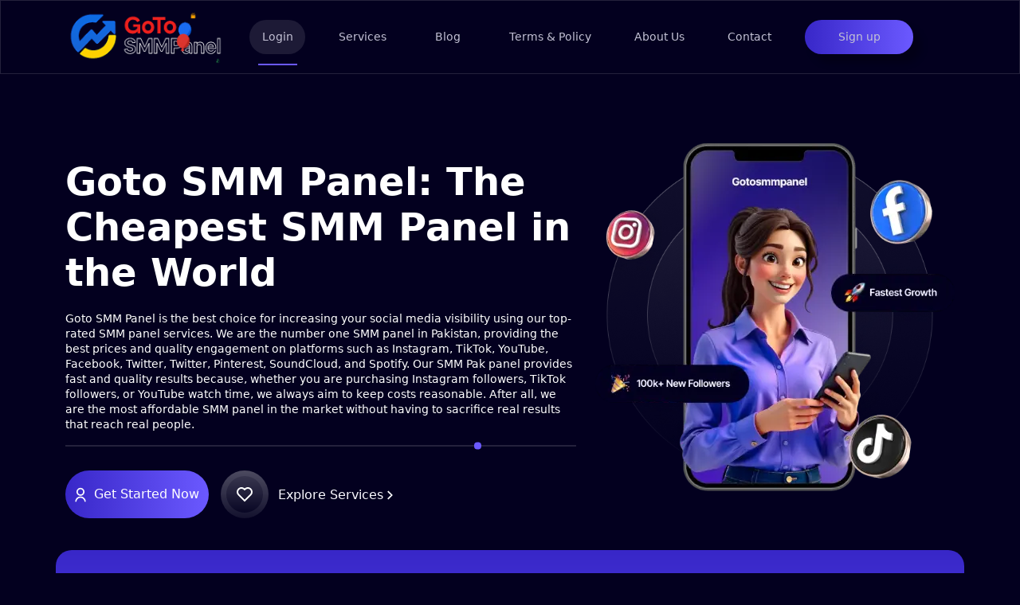

--- FILE ---
content_type: text/html; charset=utf-8
request_url: https://prepformula.com/local/formula/redirect.php?url=https%3A%2F%2Fgotosmmpanel.com%2F
body_size: 12070
content:
<!DOCTYPE html>

<html  dir="ltr" lang="en" xml:lang="en">
<head>
    <title>Redirecting in -1 sec...</title>
    <link rel="shortcut icon" href="https://prepformula.com/pluginfile.php/1/core_admin/favicon/32x32/1769354776/favicon.png" />
    <meta http-equiv="Content-Type" content="text/html; charset=utf-8" />
<meta name="keywords" content="moodle, Redirecting in -1 sec..." />
<meta http-equiv="refresh" content="-1; url=https://gotosmmpanel.com/" />
<link rel="stylesheet" type="text/css" href="https://prepformula.com/theme/yui_combo.php?rollup/3.17.2/yui-moodlesimple-min.css" /><script id="firstthemesheet" type="text/css">/** Required in order to fix style inclusion problems in IE with YUI **/</script><link rel="stylesheet" type="text/css" href="https://prepformula.com/theme/styles.php/boost/1769354776_1588190709/all" />
<script type="text/javascript">
//<![CDATA[
var M = {}; M.yui = {};
M.pageloadstarttime = new Date();
M.cfg = {"wwwroot":"https:\/\/prepformula.com","sesskey":"tP9jIdkxBR","themerev":"1769354776","slasharguments":1,"theme":"boost","iconsystemmodule":"core\/icon_system_fontawesome","jsrev":"1769354776","admin":"admin","svgicons":true,"usertimezone":"America\/Toronto","contextid":1};var yui1ConfigFn = function(me) {if(/-skin|reset|fonts|grids|base/.test(me.name)){me.type='css';me.path=me.path.replace(/\.js/,'.css');me.path=me.path.replace(/\/yui2-skin/,'/assets/skins/sam/yui2-skin')}};
var yui2ConfigFn = function(me) {var parts=me.name.replace(/^moodle-/,'').split('-'),component=parts.shift(),module=parts[0],min='-min';if(/-(skin|core)$/.test(me.name)){parts.pop();me.type='css';min=''}
if(module){var filename=parts.join('-');me.path=component+'/'+module+'/'+filename+min+'.'+me.type}else{me.path=component+'/'+component+'.'+me.type}};
YUI_config = {"debug":false,"base":"https:\/\/prepformula.com\/lib\/yuilib\/3.17.2\/","comboBase":"https:\/\/prepformula.com\/theme\/yui_combo.php?","combine":true,"filter":null,"insertBefore":"firstthemesheet","groups":{"yui2":{"base":"https:\/\/prepformula.com\/lib\/yuilib\/2in3\/2.9.0\/build\/","comboBase":"https:\/\/prepformula.com\/theme\/yui_combo.php?","combine":true,"ext":false,"root":"2in3\/2.9.0\/build\/","patterns":{"yui2-":{"group":"yui2","configFn":yui1ConfigFn}}},"moodle":{"name":"moodle","base":"https:\/\/prepformula.com\/theme\/yui_combo.php?m\/1769354776\/","combine":true,"comboBase":"https:\/\/prepformula.com\/theme\/yui_combo.php?","ext":false,"root":"m\/1769354776\/","patterns":{"moodle-":{"group":"moodle","configFn":yui2ConfigFn}},"filter":null,"modules":{"moodle-core-dock":{"requires":["base","node","event-custom","event-mouseenter","event-resize","escape","moodle-core-dock-loader","moodle-core-event"]},"moodle-core-dock-loader":{"requires":["escape"]},"moodle-core-popuphelp":{"requires":["moodle-core-tooltip"]},"moodle-core-chooserdialogue":{"requires":["base","panel","moodle-core-notification"]},"moodle-core-actionmenu":{"requires":["base","event","node-event-simulate"]},"moodle-core-blocks":{"requires":["base","node","io","dom","dd","dd-scroll","moodle-core-dragdrop","moodle-core-notification"]},"moodle-core-formchangechecker":{"requires":["base","event-focus","moodle-core-event"]},"moodle-core-lockscroll":{"requires":["plugin","base-build"]},"moodle-core-tooltip":{"requires":["base","node","io-base","moodle-core-notification-dialogue","json-parse","widget-position","widget-position-align","event-outside","cache-base"]},"moodle-core-maintenancemodetimer":{"requires":["base","node"]},"moodle-core-dragdrop":{"requires":["base","node","io","dom","dd","event-key","event-focus","moodle-core-notification"]},"moodle-core-checknet":{"requires":["base-base","moodle-core-notification-alert","io-base"]},"moodle-core-event":{"requires":["event-custom"]},"moodle-core-handlebars":{"condition":{"trigger":"handlebars","when":"after"}},"moodle-core-notification":{"requires":["moodle-core-notification-dialogue","moodle-core-notification-alert","moodle-core-notification-confirm","moodle-core-notification-exception","moodle-core-notification-ajaxexception"]},"moodle-core-notification-dialogue":{"requires":["base","node","panel","escape","event-key","dd-plugin","moodle-core-widget-focusafterclose","moodle-core-lockscroll"]},"moodle-core-notification-alert":{"requires":["moodle-core-notification-dialogue"]},"moodle-core-notification-confirm":{"requires":["moodle-core-notification-dialogue"]},"moodle-core-notification-exception":{"requires":["moodle-core-notification-dialogue"]},"moodle-core-notification-ajaxexception":{"requires":["moodle-core-notification-dialogue"]},"moodle-core-languninstallconfirm":{"requires":["base","node","moodle-core-notification-confirm","moodle-core-notification-alert"]},"moodle-core_availability-form":{"requires":["base","node","event","event-delegate","panel","moodle-core-notification-dialogue","json"]},"moodle-backup-backupselectall":{"requires":["node","event","node-event-simulate","anim"]},"moodle-backup-confirmcancel":{"requires":["node","node-event-simulate","moodle-core-notification-confirm"]},"moodle-course-util":{"requires":["node"],"use":["moodle-course-util-base"],"submodules":{"moodle-course-util-base":{},"moodle-course-util-section":{"requires":["node","moodle-course-util-base"]},"moodle-course-util-cm":{"requires":["node","moodle-course-util-base"]}}},"moodle-course-formatchooser":{"requires":["base","node","node-event-simulate"]},"moodle-course-categoryexpander":{"requires":["node","event-key"]},"moodle-course-modchooser":{"requires":["moodle-core-chooserdialogue","moodle-course-coursebase"]},"moodle-course-dragdrop":{"requires":["base","node","io","dom","dd","dd-scroll","moodle-core-dragdrop","moodle-core-notification","moodle-course-coursebase","moodle-course-util"]},"moodle-course-management":{"requires":["base","node","io-base","moodle-core-notification-exception","json-parse","dd-constrain","dd-proxy","dd-drop","dd-delegate","node-event-delegate"]},"moodle-form-shortforms":{"requires":["node","base","selector-css3","moodle-core-event"]},"moodle-form-dateselector":{"requires":["base","node","overlay","calendar"]},"moodle-form-passwordunmask":{"requires":[]},"moodle-form-showadvanced":{"requires":["node","base","selector-css3"]},"moodle-question-searchform":{"requires":["base","node"]},"moodle-question-chooser":{"requires":["moodle-core-chooserdialogue"]},"moodle-question-qbankmanager":{"requires":["node","selector-css3"]},"moodle-question-preview":{"requires":["base","dom","event-delegate","event-key","core_question_engine"]},"moodle-availability_completion-form":{"requires":["base","node","event","moodle-core_availability-form"]},"moodle-availability_coursecompleted-form":{"requires":["base","node","event","moodle-core_availability-form"]},"moodle-availability_date-form":{"requires":["base","node","event","io","moodle-core_availability-form"]},"moodle-availability_fcredits-form":{"requires":["base","node","event","moodle-core_availability-form"]},"moodle-availability_grade-form":{"requires":["base","node","event","moodle-core_availability-form"]},"moodle-availability_group-form":{"requires":["base","node","event","moodle-core_availability-form"]},"moodle-availability_grouping-form":{"requires":["base","node","event","moodle-core_availability-form"]},"moodle-availability_profile-form":{"requires":["base","node","event","moodle-core_availability-form"]},"moodle-availability_role-form":{"requires":["base","node","event","moodle-core_availability-form"]},"moodle-qtype_ddimageortext-dd":{"requires":["node","dd","dd-drop","dd-constrain"]},"moodle-qtype_ddimageortext-form":{"requires":["moodle-qtype_ddimageortext-dd","form_filepicker"]},"moodle-qtype_ddmarker-form":{"requires":["moodle-qtype_ddmarker-dd","form_filepicker","graphics","escape"]},"moodle-qtype_ddmarker-dd":{"requires":["node","event-resize","dd","dd-drop","dd-constrain","graphics"]},"moodle-qtype_ddwtos-dd":{"requires":["node","dd","dd-drop","dd-constrain"]},"moodle-mod_assign-history":{"requires":["node","transition"]},"moodle-mod_customcert-rearrange":{"requires":["dd-delegate","dd-drag"]},"moodle-mod_forum-subscriptiontoggle":{"requires":["base-base","io-base"]},"moodle-mod_quiz-randomquestion":{"requires":["base","event","node","io","moodle-core-notification-dialogue"]},"moodle-mod_quiz-util":{"requires":["node","moodle-core-actionmenu"],"use":["moodle-mod_quiz-util-base"],"submodules":{"moodle-mod_quiz-util-base":{},"moodle-mod_quiz-util-slot":{"requires":["node","moodle-mod_quiz-util-base"]},"moodle-mod_quiz-util-page":{"requires":["node","moodle-mod_quiz-util-base"]}}},"moodle-mod_quiz-quizquestionbank":{"requires":["base","event","node","io","io-form","yui-later","moodle-question-qbankmanager","moodle-core-notification-dialogue"]},"moodle-mod_quiz-questionchooser":{"requires":["moodle-core-chooserdialogue","moodle-mod_quiz-util","querystring-parse"]},"moodle-mod_quiz-quizbase":{"requires":["base","node"]},"moodle-mod_quiz-dragdrop":{"requires":["base","node","io","dom","dd","dd-scroll","moodle-core-dragdrop","moodle-core-notification","moodle-mod_quiz-quizbase","moodle-mod_quiz-util-base","moodle-mod_quiz-util-page","moodle-mod_quiz-util-slot","moodle-course-util"]},"moodle-mod_quiz-modform":{"requires":["base","node","event"]},"moodle-mod_quiz-repaginate":{"requires":["base","event","node","io","moodle-core-notification-dialogue"]},"moodle-mod_quiz-toolboxes":{"requires":["base","node","event","event-key","io","moodle-mod_quiz-quizbase","moodle-mod_quiz-util-slot","moodle-core-notification-ajaxexception"]},"moodle-mod_quiz-autosave":{"requires":["base","node","event","event-valuechange","node-event-delegate","io-form"]},"moodle-message_airnotifier-toolboxes":{"requires":["base","node","io"]},"moodle-filter_glossary-autolinker":{"requires":["base","node","io-base","json-parse","event-delegate","overlay","moodle-core-event","moodle-core-notification-alert","moodle-core-notification-exception","moodle-core-notification-ajaxexception"]},"moodle-filter_mathjaxloader-loader":{"requires":["moodle-core-event"]},"moodle-editor_atto-editor":{"requires":["node","transition","io","overlay","escape","event","event-simulate","event-custom","node-event-html5","node-event-simulate","yui-throttle","moodle-core-notification-dialogue","moodle-core-notification-confirm","moodle-editor_atto-rangy","handlebars","timers","querystring-stringify"]},"moodle-editor_atto-plugin":{"requires":["node","base","escape","event","event-outside","handlebars","event-custom","timers","moodle-editor_atto-menu"]},"moodle-editor_atto-menu":{"requires":["moodle-core-notification-dialogue","node","event","event-custom"]},"moodle-editor_atto-rangy":{"requires":[]},"moodle-report_eventlist-eventfilter":{"requires":["base","event","node","node-event-delegate","datatable","autocomplete","autocomplete-filters"]},"moodle-report_loglive-fetchlogs":{"requires":["base","event","node","io","node-event-delegate"]},"moodle-gradereport_grader-gradereporttable":{"requires":["base","node","event","handlebars","overlay","event-hover"]},"moodle-gradereport_history-userselector":{"requires":["escape","event-delegate","event-key","handlebars","io-base","json-parse","moodle-core-notification-dialogue"]},"moodle-tool_capability-search":{"requires":["base","node"]},"moodle-tool_lp-dragdrop-reorder":{"requires":["moodle-core-dragdrop"]},"moodle-tool_monitor-dropdown":{"requires":["base","event","node"]},"moodle-assignfeedback_editpdf-editor":{"requires":["base","event","node","io","graphics","json","event-move","event-resize","transition","querystring-stringify-simple","moodle-core-notification-dialog","moodle-core-notification-alert","moodle-core-notification-exception","moodle-core-notification-ajaxexception"]},"moodle-atto_accessibilitychecker-button":{"requires":["color-base","moodle-editor_atto-plugin"]},"moodle-atto_accessibilityhelper-button":{"requires":["moodle-editor_atto-plugin"]},"moodle-atto_align-button":{"requires":["moodle-editor_atto-plugin"]},"moodle-atto_bold-button":{"requires":["moodle-editor_atto-plugin"]},"moodle-atto_bsgrid-button":{"requires":["moodle-editor_atto-plugin"]},"moodle-atto_charmap-button":{"requires":["moodle-editor_atto-plugin"]},"moodle-atto_clear-button":{"requires":["moodle-editor_atto-plugin"]},"moodle-atto_collapse-button":{"requires":["moodle-editor_atto-plugin"]},"moodle-atto_emoticon-button":{"requires":["moodle-editor_atto-plugin"]},"moodle-atto_equation-button":{"requires":["moodle-editor_atto-plugin","moodle-core-event","io","event-valuechange","tabview","array-extras"]},"moodle-atto_formula-button":{"requires":["moodle-editor_atto-plugin"]},"moodle-atto_fullscreen-button":{"requires":["event-resize","moodle-editor_atto-plugin"]},"moodle-atto_html-button":{"requires":["moodle-editor_atto-plugin","event-valuechange"]},"moodle-atto_htmlplus-beautify":{},"moodle-atto_htmlplus-codemirror":{"requires":["moodle-atto_htmlplus-codemirror-skin"]},"moodle-atto_htmlplus-button":{"requires":["moodle-editor_atto-plugin","moodle-atto_htmlplus-beautify","moodle-atto_htmlplus-codemirror","event-valuechange"]},"moodle-atto_image-button":{"requires":["moodle-editor_atto-plugin"]},"moodle-atto_indent-button":{"requires":["moodle-editor_atto-plugin"]},"moodle-atto_italic-button":{"requires":["moodle-editor_atto-plugin"]},"moodle-atto_link-button":{"requires":["moodle-editor_atto-plugin"]},"moodle-atto_managefiles-usedfiles":{"requires":["node","escape"]},"moodle-atto_managefiles-button":{"requires":["moodle-editor_atto-plugin"]},"moodle-atto_media-button":{"requires":["moodle-editor_atto-plugin","moodle-form-shortforms"]},"moodle-atto_noautolink-button":{"requires":["moodle-editor_atto-plugin"]},"moodle-atto_orderedlist-button":{"requires":["moodle-editor_atto-plugin"]},"moodle-atto_preview-button":{"requires":["moodle-editor_atto-plugin"]},"moodle-atto_rtl-button":{"requires":["moodle-editor_atto-plugin"]},"moodle-atto_strike-button":{"requires":["moodle-editor_atto-plugin"]},"moodle-atto_styles-button":{"requires":["moodle-editor_atto-plugin"]},"moodle-atto_subscript-button":{"requires":["moodle-editor_atto-plugin"]},"moodle-atto_superscript-button":{"requires":["moodle-editor_atto-plugin"]},"moodle-atto_table-button":{"requires":["moodle-editor_atto-plugin","moodle-editor_atto-menu","event","event-valuechange"]},"moodle-atto_title-button":{"requires":["moodle-editor_atto-plugin"]},"moodle-atto_underline-button":{"requires":["moodle-editor_atto-plugin"]},"moodle-atto_undo-button":{"requires":["moodle-editor_atto-plugin"]},"moodle-atto_unorderedlist-button":{"requires":["moodle-editor_atto-plugin"]},"moodle-atto_wordimport-button":{"requires":["moodle-editor_atto-plugin"]}}},"gallery":{"name":"gallery","base":"https:\/\/prepformula.com\/lib\/yuilib\/gallery\/","combine":true,"comboBase":"https:\/\/prepformula.com\/theme\/yui_combo.php?","ext":false,"root":"gallery\/1769354776\/","patterns":{"gallery-":{"group":"gallery"}}}},"modules":{"core_filepicker":{"name":"core_filepicker","fullpath":"https:\/\/prepformula.com\/lib\/javascript.php\/1769354776\/repository\/filepicker.js","requires":["base","node","node-event-simulate","json","async-queue","io-base","io-upload-iframe","io-form","yui2-treeview","panel","cookie","datatable","datatable-sort","resize-plugin","dd-plugin","escape","moodle-core_filepicker","moodle-core-notification-dialogue"]},"core_comment":{"name":"core_comment","fullpath":"https:\/\/prepformula.com\/lib\/javascript.php\/1769354776\/comment\/comment.js","requires":["base","io-base","node","json","yui2-animation","overlay","escape"]}}};
M.yui.loader = {modules: {}};

//]]>
</script>

<script type='text/javascript' name='localga'>
	(function (i, s, o, g, r, a, m) {
		i['GoogleAnalyticsObject'] = r;
		i[r] = i[r] || function () {
				(i[r].q = i[r].q || []).push(arguments)
			}, i[r].l = 1 * new Date();
		a = s.createElement(o),
			m = s.getElementsByTagName(o)[0];
		a.async = 1;
		a.src = g;
		m.parentNode.insertBefore(a, m)
	})(window, document, 'script', '//www.google-analytics.com/analytics.js', 'ga');
	ga('create', 'UA-65954069-1', 'auto');
	
	
	ga('send', 'pageview', '/local/formula/redirect.php?url=https%3A%2F%2Fgotosmmpanel.com%2F');
</script>


<link rel="stylesheet" type="text/css" href="https://maxcdn.bootstrapcdn.com/font-awesome/4.7.0/css/font-awesome.min.css" />

    <meta name="viewport" content="width=device-width, initial-scale=1.0">
</head>

<body  id="page-local-formula-redirect" class="format-site  path-local path-local-formula safari dir-ltr lang-en yui-skin-sam yui3-skin-sam prepformula-com pagelayout-base course-1 context-1 notloggedin ">

<div id="page-wrapper">

    <div>
    <a class="sr-only sr-only-focusable" href="#maincontent">Skip to main content</a>
</div><script type="text/javascript" src="https://prepformula.com/theme/yui_combo.php?rollup/3.17.2/yui-moodlesimple-min.js"></script><script type="text/javascript" src="https://prepformula.com/lib/javascript.php/1769354776/lib/javascript-static.js"></script>
<script type="text/javascript">
//<![CDATA[
document.body.className += ' jsenabled';
//]]>
</script>



    <header role="banner" class="pos-f-t navbar navbar-full navbar-light bg-faded navbar-static-top moodle-has-zindex">
    
        <div class="container-fluid navbar-nav">
    
            <div data-region="drawer-toggle">
                <button aria-expanded="false" aria-controls="nav-drawer" type="button" class="btn pull-xs-left m-r-1 btn-secondary" data-action="toggle-drawer" data-side="left" data-preference="drawer-open-nav"><i class="icon fa fa-bars fa-fw " aria-hidden="true"  aria-label=""></i><span class="sr-only">Side panel</span></button>
            </div>
    
            <a href="https://prepformula.com" class="navbar-brand has-logo
                    ">
                    <span class="logo hidden-xs-down">
                        <img src="https://prepformula.com/pluginfile.php/1/core_admin/logocompact/0x70/1769354776/logo.png" alt="PrepFormula">
                    </span>
                <span class="site-name hidden-sm-down">PrepFormula</span>
            </a>
    
            <!-- user_menu -->
            <div class="usermenu"><span class="login">You are not logged in. (<a href="https://prepformula.com/login/index.php">Log in</a>)</span></div>
    
            <!-- navbar_plugin_output -->
            
    
            <!-- search_box -->
            <span class="hidden-md-down">
            <div class="search-input-wrapper nav-link" id="69765a9336038"><div role="button" tabindex="0"><i class="icon fa fa-search fa-fw " aria-hidden="true" title="Search" aria-label="Search"></i></div><form class="search-input-form" action="https://prepformula.com/search/index.php"><label for="id_q_69765a9336038" class="accesshide">Enter your search query</label><input type="text" name="q" placeholder="Search" size="13" tabindex="-1" id="id_q_69765a9336038" class="form-control"></input></form></div>
            </span>
    
            <nav class="nav navbar-nav hidden-md-down">
                <!-- custom_menu -->
                <div class="dropdown nav-item">
    <a class="dropdown-toggle nav-link" id="drop-down-69765a93362ad69765a933588b2" data-toggle="dropdown" aria-haspopup="true" aria-expanded="false" href="#">
        Courses Packages
    </a>
    <div class="dropdown-menu" aria-labelledby="drop-down-69765a93362ad69765a933588b2">
                <a class="dropdown-item" href="https://prepformula.com/course/view.php?id=14" title="Full Package (CPA PEP)">Full Package (CPA PEP)</a>
                <a class="dropdown-item" href="https://prepformula.com/course/view.php?id=13" title="Four (4) Modules">Four (4) Modules</a>
                <a class="dropdown-item" href="https://prepformula.com/course/view.php?id=9" title="Core 1 Prep">Core 1 Prep</a>
                <a class="dropdown-item" href="https://prepformula.com/course/view.php?id=10" title="Core 2 Prep">Core 2 Prep</a>
                <a class="dropdown-item" href="https://prepformula.com/course/view.php?id=11" title="Assurance Elective Prep">Assurance Elective Prep</a>
                <a class="dropdown-item" href="https://prepformula.com/course/view.php?id=12" title="Tax Elective Prep">Tax Elective Prep</a>
                <a class="dropdown-item" href="https://prepformula.com/course/view.php?id=17" title="Performance Management Prep">Performance Management Prep</a>
                <a class="dropdown-item" href="https://prepformula.com/course/view.php?id=73" title="Finance Elective Prep">Finance Elective Prep</a>
                <a class="dropdown-item" href="https://prepformula.com/course/view.php?id=1282" title="2026 May CFE Prep">2026 May CFE Prep</a>
                <a class="dropdown-item" href="https://prepformula.com/course/view.php?id=1287" title="2026 September CFE Prep">2026 September CFE Prep</a>
    </div>
</div><div class="dropdown nav-item">
    <a class="dropdown-toggle nav-link" id="drop-down-69765a93363c569765a933588b3" data-toggle="dropdown" aria-haspopup="true" aria-expanded="false" href="#">
        Classes - Register Here
    </a>
    <div class="dropdown-menu" aria-labelledby="drop-down-69765a93363c569765a933588b3">
                <a class="dropdown-item" href="https://prepformula.com/course/index.php?categoryid=7" title="*NEW* Live Classes">*NEW* Live Classes</a>
                <a class="dropdown-item" href="https://prepformula.com/course/index.php?categoryid=11" title="Online Recorded Classes">Online Recorded Classes</a>
    </div>
</div><div class="dropdown nav-item">
    <a class="dropdown-toggle nav-link" id="drop-down-69765a933646a69765a933588b4" data-toggle="dropdown" aria-haspopup="true" aria-expanded="false" href="#">
        Start Learning
    </a>
    <div class="dropdown-menu" aria-labelledby="drop-down-69765a933646a69765a933588b4">
                <a class="dropdown-item" href="https://prepformula.com/local/page/view.php?id=how-to-get-cpa-in-canada-as-an-internationally-qualified-accountant" title="Internationally Qualified Accountants">Internationally Qualified Accountants</a>
                <a class="dropdown-item" href="https://prepformula.com/local/page/view.php?id=webinar-write-and-debrief" title="Sample PrepFormula Case Writing Video">Sample PrepFormula Case Writing Video</a>
                <a class="dropdown-item" href="https://prepformula.com/local/page/view.php?id=webinar-pep-basics" title="Learn About 2025 CPA PEP">Learn About 2025 CPA PEP</a>
                <a class="dropdown-item" href="https://prepformula.com/local/page/view.php?id=curriculum" title="CPA PEP Curriculum">CPA PEP Curriculum</a>
                <a class="dropdown-item" href="https://prepformula.com/local/page/view.php?id=common-final-examination" title="2025 CFE Tips">2025 CFE Tips</a>
                <a class="dropdown-item" href="https://prepformula.com/local/page/view.php?id=demo" title="Request Demo With CPA Marker">Request Demo With CPA Marker</a>
                <a class="dropdown-item" href="https://prepformula.com/local/page/view.php?id=compare" title="Why PrepFormula?">Why PrepFormula?</a>
                <a class="dropdown-item" href="https://prepformula.com/local/page/view.php?id=prepformula-reviews" title="PrepFormula Course Reviews">PrepFormula Course Reviews</a>
    </div>
</div><div class="dropdown nav-item">
    <a class="dropdown-toggle nav-link" id="drop-down-69765a933654769765a933588b5" data-toggle="dropdown" aria-haspopup="true" aria-expanded="false" href="#">
        Support
    </a>
    <div class="dropdown-menu" aria-labelledby="drop-down-69765a933654769765a933588b5">
                <a class="dropdown-item" href="https://prepformula.com/local/page/view.php?id=faq" title="FAQs">FAQs</a>
                <a class="dropdown-item" href="https://prepformula.com/local/fffprep/t2202a.php" title="Tax Certificate Form">Tax Certificate Form</a>
    </div>
</div>
                <!-- page_heading_menu -->
                
            </nav>
        </div>
    </header>
    

    <div id="page" class="container-fluid">
        <header id="page-header" class="row"><div class="col-xs-12 p-a-1"><div class="card" style="background: #fff no-repeat left url(//prepformula.com/pluginfile.php/1/theme_boost/headerbackgroundimage/1769354776/prepformula-dashboard-login-image.jpg)"><div class="card-block"><div class="pull-xs-right context-header-settings-menu"></div><div class="pull-xs-left"><div class="page-context-header"><div class="page-header-headings"><h1>Redirecting in -1 sec...</h1></div></div></div><div class="clearfix w-100 pull-xs-left" id="page-navbar"><div class="breadcrumb-nav"><nav role="navigation">
    <ol class="breadcrumb" itemscope itemtype="http://schema.org/BreadcrumbList">
    </ol>
</nav></div><div class="breadcrumb-button pull-xs-right"></div></div><div id="course-header"></div></div></div></div></header>

        <div id="page-content" class="row">
            <div id="region-main-box" class="col-xs-12">
                <section id="region-main" >
                    <div class="card card-block">
                    <span class="notifications" id="user-notifications"></span>
                    <div role="main"><span id="maincontent"></span><div class="alert alert-info alert-block fade in "  role="alert">
    <button type="button" class="close" data-dismiss="alert">&times;</button>
    
</div><div class="continuebutton">(<a href="https://gotosmmpanel.com/">Continue</a>)</div></div>
                    
                    
                    </div>
                </section>
            </div>
        </div>
    </div>
    <div id="nav-drawer" data-region="drawer" class="hidden-print moodle-has-zindex closed" aria-hidden="true" tabindex="-1">
        <nav class="list-group">
            <a class="list-group-item list-group-item-action " href="https://prepformula.com/" data-key="home" data-isexpandable="0" data-indent="0" data-showdivider="0" data-type="1" data-nodetype="1" data-collapse="0" data-forceopen="1" data-isactive="0" data-hidden="0" data-preceedwithhr="0" >
                <div class="m-l-0">
                        Home
                </div>
            </a>
            <a class="list-group-item list-group-item-action " href="#" data-key="6" data-isexpandable="1" data-indent="0" data-showdivider="0" data-type="60" data-nodetype="1" data-collapse="0" data-forceopen="0" data-isactive="0" data-hidden="0" data-preceedwithhr="0" data-parent-key="home">
                <div class="m-l-0">
                        Courses Packages
                </div>
            </a>
            <a class="list-group-item list-group-item-action " href="https://prepformula.com/course/view.php?id=14" data-key="Full Package (CPA PEP)" data-isexpandable="0" data-indent="1" data-showdivider="0" data-type="20" data-nodetype="0" data-collapse="0" data-forceopen="0" data-isactive="0" data-hidden="0" data-preceedwithhr="0" data-parent-key="6">
                <div class="m-l-1">
                        Full Package (CPA PEP)
                </div>
            </a>
            <a class="list-group-item list-group-item-action " href="https://prepformula.com/course/view.php?id=13" data-key="Four (4) Modules" data-isexpandable="0" data-indent="1" data-showdivider="0" data-type="20" data-nodetype="0" data-collapse="0" data-forceopen="0" data-isactive="0" data-hidden="0" data-preceedwithhr="0" data-parent-key="6">
                <div class="m-l-1">
                        Four (4) Modules
                </div>
            </a>
            <a class="list-group-item list-group-item-action " href="https://prepformula.com/course/view.php?id=9" data-key="Core 1 Prep" data-isexpandable="0" data-indent="1" data-showdivider="0" data-type="20" data-nodetype="0" data-collapse="0" data-forceopen="0" data-isactive="0" data-hidden="0" data-preceedwithhr="0" data-parent-key="6">
                <div class="m-l-1">
                        Core 1 Prep
                </div>
            </a>
            <a class="list-group-item list-group-item-action " href="https://prepformula.com/course/view.php?id=10" data-key="Core 2 Prep" data-isexpandable="0" data-indent="1" data-showdivider="0" data-type="20" data-nodetype="0" data-collapse="0" data-forceopen="0" data-isactive="0" data-hidden="0" data-preceedwithhr="0" data-parent-key="6">
                <div class="m-l-1">
                        Core 2 Prep
                </div>
            </a>
            <a class="list-group-item list-group-item-action " href="https://prepformula.com/course/view.php?id=11" data-key="Assurance Elective Prep" data-isexpandable="0" data-indent="1" data-showdivider="0" data-type="20" data-nodetype="0" data-collapse="0" data-forceopen="0" data-isactive="0" data-hidden="0" data-preceedwithhr="0" data-parent-key="6">
                <div class="m-l-1">
                        Assurance Elective Prep
                </div>
            </a>
            <a class="list-group-item list-group-item-action " href="https://prepformula.com/course/view.php?id=12" data-key="Tax Elective Prep" data-isexpandable="0" data-indent="1" data-showdivider="0" data-type="20" data-nodetype="0" data-collapse="0" data-forceopen="0" data-isactive="0" data-hidden="0" data-preceedwithhr="0" data-parent-key="6">
                <div class="m-l-1">
                        Tax Elective Prep
                </div>
            </a>
            <a class="list-group-item list-group-item-action " href="https://prepformula.com/course/view.php?id=17" data-key="Performance Management Prep" data-isexpandable="0" data-indent="1" data-showdivider="0" data-type="20" data-nodetype="0" data-collapse="0" data-forceopen="0" data-isactive="0" data-hidden="0" data-preceedwithhr="0" data-parent-key="6">
                <div class="m-l-1">
                        Performance Management Prep
                </div>
            </a>
            <a class="list-group-item list-group-item-action " href="https://prepformula.com/course/view.php?id=73" data-key="Finance Elective Prep" data-isexpandable="0" data-indent="1" data-showdivider="0" data-type="20" data-nodetype="0" data-collapse="0" data-forceopen="0" data-isactive="0" data-hidden="0" data-preceedwithhr="0" data-parent-key="6">
                <div class="m-l-1">
                        Finance Elective Prep
                </div>
            </a>
            <a class="list-group-item list-group-item-action " href="https://prepformula.com/course/view.php?id=1282" data-key="2026 May CFE Prep" data-isexpandable="0" data-indent="1" data-showdivider="0" data-type="20" data-nodetype="0" data-collapse="0" data-forceopen="0" data-isactive="0" data-hidden="0" data-preceedwithhr="0" data-parent-key="6">
                <div class="m-l-1">
                        2026 May CFE Prep
                </div>
            </a>
            <a class="list-group-item list-group-item-action " href="https://prepformula.com/course/view.php?id=1287" data-key="2026 September CFE Prep" data-isexpandable="0" data-indent="1" data-showdivider="0" data-type="20" data-nodetype="0" data-collapse="0" data-forceopen="0" data-isactive="0" data-hidden="0" data-preceedwithhr="0" data-parent-key="6">
                <div class="m-l-1">
                        2026 September CFE Prep
                </div>
            </a>
            <a class="list-group-item list-group-item-action " href="#" data-key="7" data-isexpandable="1" data-indent="0" data-showdivider="0" data-type="60" data-nodetype="1" data-collapse="0" data-forceopen="0" data-isactive="0" data-hidden="0" data-preceedwithhr="0" data-parent-key="home">
                <div class="m-l-0">
                        Classes - Register Here
                </div>
            </a>
            <a class="list-group-item list-group-item-action " href="https://prepformula.com/course/index.php?categoryid=7" data-key="*NEW* Live Classes" data-isexpandable="0" data-indent="1" data-showdivider="0" data-type="20" data-nodetype="0" data-collapse="0" data-forceopen="0" data-isactive="0" data-hidden="0" data-preceedwithhr="0" data-parent-key="7">
                <div class="m-l-1">
                        *NEW* Live Classes
                </div>
            </a>
            <a class="list-group-item list-group-item-action " href="https://prepformula.com/course/index.php?categoryid=11" data-key="Online Recorded Classes" data-isexpandable="0" data-indent="1" data-showdivider="0" data-type="20" data-nodetype="0" data-collapse="0" data-forceopen="0" data-isactive="0" data-hidden="0" data-preceedwithhr="0" data-parent-key="7">
                <div class="m-l-1">
                        Online Recorded Classes
                </div>
            </a>
            <a class="list-group-item list-group-item-action " href="#" data-key="8" data-isexpandable="1" data-indent="0" data-showdivider="0" data-type="60" data-nodetype="1" data-collapse="0" data-forceopen="0" data-isactive="0" data-hidden="0" data-preceedwithhr="0" data-parent-key="home">
                <div class="m-l-0">
                        Start Learning
                </div>
            </a>
            <a class="list-group-item list-group-item-action " href="https://prepformula.com/local/page/view.php?id=how-to-get-cpa-in-canada-as-an-internationally-qualified-accountant" data-key="Internationally Qualified Accountants" data-isexpandable="0" data-indent="1" data-showdivider="0" data-type="20" data-nodetype="0" data-collapse="0" data-forceopen="0" data-isactive="0" data-hidden="0" data-preceedwithhr="0" data-parent-key="8">
                <div class="m-l-1">
                        Internationally Qualified Accountants
                </div>
            </a>
            <a class="list-group-item list-group-item-action " href="https://prepformula.com/local/page/view.php?id=webinar-write-and-debrief" data-key="Sample PrepFormula Case Writing Video" data-isexpandable="0" data-indent="1" data-showdivider="0" data-type="20" data-nodetype="0" data-collapse="0" data-forceopen="0" data-isactive="0" data-hidden="0" data-preceedwithhr="0" data-parent-key="8">
                <div class="m-l-1">
                        Sample PrepFormula Case Writing Video
                </div>
            </a>
            <a class="list-group-item list-group-item-action " href="https://prepformula.com/local/page/view.php?id=webinar-pep-basics" data-key="Learn About 2025 CPA PEP" data-isexpandable="0" data-indent="1" data-showdivider="0" data-type="20" data-nodetype="0" data-collapse="0" data-forceopen="0" data-isactive="0" data-hidden="0" data-preceedwithhr="0" data-parent-key="8">
                <div class="m-l-1">
                        Learn About 2025 CPA PEP
                </div>
            </a>
            <a class="list-group-item list-group-item-action " href="https://prepformula.com/local/page/view.php?id=curriculum" data-key="CPA PEP Curriculum" data-isexpandable="0" data-indent="1" data-showdivider="0" data-type="20" data-nodetype="0" data-collapse="0" data-forceopen="0" data-isactive="0" data-hidden="0" data-preceedwithhr="0" data-parent-key="8">
                <div class="m-l-1">
                        CPA PEP Curriculum
                </div>
            </a>
            <a class="list-group-item list-group-item-action " href="https://prepformula.com/local/page/view.php?id=common-final-examination" data-key="2025 CFE Tips" data-isexpandable="0" data-indent="1" data-showdivider="0" data-type="20" data-nodetype="0" data-collapse="0" data-forceopen="0" data-isactive="0" data-hidden="0" data-preceedwithhr="0" data-parent-key="8">
                <div class="m-l-1">
                        2025 CFE Tips
                </div>
            </a>
            <a class="list-group-item list-group-item-action " href="https://prepformula.com/local/page/view.php?id=demo" data-key="Request Demo With CPA Marker" data-isexpandable="0" data-indent="1" data-showdivider="0" data-type="20" data-nodetype="0" data-collapse="0" data-forceopen="0" data-isactive="0" data-hidden="0" data-preceedwithhr="0" data-parent-key="8">
                <div class="m-l-1">
                        Request Demo With CPA Marker
                </div>
            </a>
            <a class="list-group-item list-group-item-action " href="https://prepformula.com/local/page/view.php?id=compare" data-key="Why PrepFormula?" data-isexpandable="0" data-indent="1" data-showdivider="0" data-type="20" data-nodetype="0" data-collapse="0" data-forceopen="0" data-isactive="0" data-hidden="0" data-preceedwithhr="0" data-parent-key="8">
                <div class="m-l-1">
                        Why PrepFormula?
                </div>
            </a>
            <a class="list-group-item list-group-item-action " href="https://prepformula.com/local/page/view.php?id=prepformula-reviews" data-key="PrepFormula Course Reviews" data-isexpandable="0" data-indent="1" data-showdivider="0" data-type="20" data-nodetype="0" data-collapse="0" data-forceopen="0" data-isactive="0" data-hidden="0" data-preceedwithhr="0" data-parent-key="8">
                <div class="m-l-1">
                        PrepFormula Course Reviews
                </div>
            </a>
            <a class="list-group-item list-group-item-action " href="#" data-key="9" data-isexpandable="1" data-indent="0" data-showdivider="0" data-type="60" data-nodetype="1" data-collapse="0" data-forceopen="0" data-isactive="0" data-hidden="0" data-preceedwithhr="0" data-parent-key="home">
                <div class="m-l-0">
                        Support
                </div>
            </a>
            <a class="list-group-item list-group-item-action " href="https://prepformula.com/local/page/view.php?id=faq" data-key="FAQs" data-isexpandable="0" data-indent="1" data-showdivider="0" data-type="20" data-nodetype="0" data-collapse="0" data-forceopen="0" data-isactive="0" data-hidden="0" data-preceedwithhr="0" data-parent-key="9">
                <div class="m-l-1">
                        FAQs
                </div>
            </a>
            <a class="list-group-item list-group-item-action " href="https://prepformula.com/local/fffprep/t2202a.php" data-key="Tax Certificate Form" data-isexpandable="0" data-indent="1" data-showdivider="0" data-type="20" data-nodetype="0" data-collapse="0" data-forceopen="0" data-isactive="0" data-hidden="0" data-preceedwithhr="0" data-parent-key="9">
                <div class="m-l-1">
                        Tax Certificate Form
                </div>
            </a>
        </nav>
    </div>
</div>
<footer id="page-footer" class="p-y-1 bg-inverse">
    <div class="container">
        <div id="course-footer"></div>


        <div class="logininfo">You are not logged in. (<a href="https://prepformula.com/login/index.php">Log in</a>)</div>
        <div class="tool_usertours-resettourcontainer"></div>
        <div class="homelink"><a href="https://prepformula.com/">Home</a></div>
        <nav class="nav navbar-nav hidden-lg-up">
                <ul class="list-unstyled p-t-1">
                                    <li><a href="#" title="Courses Packages">Courses Packages</a></li>
                                <li>
                                    <ul class="list-unstyled m-l-1">
                                                        <li><a href="https://prepformula.com/course/view.php?id=14" title="Full Package (CPA PEP)">Full Package (CPA PEP)</a></li>
                                                        <li><a href="https://prepformula.com/course/view.php?id=13" title="Four (4) Modules">Four (4) Modules</a></li>
                                                        <li><a href="https://prepformula.com/course/view.php?id=9" title="Core 1 Prep">Core 1 Prep</a></li>
                                                        <li><a href="https://prepformula.com/course/view.php?id=10" title="Core 2 Prep">Core 2 Prep</a></li>
                                                        <li><a href="https://prepformula.com/course/view.php?id=11" title="Assurance Elective Prep">Assurance Elective Prep</a></li>
                                                        <li><a href="https://prepformula.com/course/view.php?id=12" title="Tax Elective Prep">Tax Elective Prep</a></li>
                                                        <li><a href="https://prepformula.com/course/view.php?id=17" title="Performance Management Prep">Performance Management Prep</a></li>
                                                        <li><a href="https://prepformula.com/course/view.php?id=73" title="Finance Elective Prep">Finance Elective Prep</a></li>
                                                        <li><a href="https://prepformula.com/course/view.php?id=1282" title="2026 May CFE Prep">2026 May CFE Prep</a></li>
                                                        <li><a href="https://prepformula.com/course/view.php?id=1287" title="2026 September CFE Prep">2026 September CFE Prep</a></li>
                                    </ul>
                                </li>
                                    <li><a href="#" title="Classes - Register Here">Classes - Register Here</a></li>
                                <li>
                                    <ul class="list-unstyled m-l-1">
                                                        <li><a href="https://prepformula.com/course/index.php?categoryid=7" title="*NEW* Live Classes">*NEW* Live Classes</a></li>
                                                        <li><a href="https://prepformula.com/course/index.php?categoryid=11" title="Online Recorded Classes">Online Recorded Classes</a></li>
                                    </ul>
                                </li>
                                    <li><a href="#" title="Start Learning">Start Learning</a></li>
                                <li>
                                    <ul class="list-unstyled m-l-1">
                                                        <li><a href="https://prepformula.com/local/page/view.php?id=how-to-get-cpa-in-canada-as-an-internationally-qualified-accountant" title="Internationally Qualified Accountants">Internationally Qualified Accountants</a></li>
                                                        <li><a href="https://prepformula.com/local/page/view.php?id=webinar-write-and-debrief" title="Sample PrepFormula Case Writing Video">Sample PrepFormula Case Writing Video</a></li>
                                                        <li><a href="https://prepformula.com/local/page/view.php?id=webinar-pep-basics" title="Learn About 2025 CPA PEP">Learn About 2025 CPA PEP</a></li>
                                                        <li><a href="https://prepformula.com/local/page/view.php?id=curriculum" title="CPA PEP Curriculum">CPA PEP Curriculum</a></li>
                                                        <li><a href="https://prepformula.com/local/page/view.php?id=common-final-examination" title="2025 CFE Tips">2025 CFE Tips</a></li>
                                                        <li><a href="https://prepformula.com/local/page/view.php?id=demo" title="Request Demo With CPA Marker">Request Demo With CPA Marker</a></li>
                                                        <li><a href="https://prepformula.com/local/page/view.php?id=compare" title="Why PrepFormula?">Why PrepFormula?</a></li>
                                                        <li><a href="https://prepformula.com/local/page/view.php?id=prepformula-reviews" title="PrepFormula Course Reviews">PrepFormula Course Reviews</a></li>
                                    </ul>
                                </li>
                                    <li><a href="#" title="Support">Support</a></li>
                                <li>
                                    <ul class="list-unstyled m-l-1">
                                                        <li><a href="https://prepformula.com/local/page/view.php?id=faq" title="FAQs">FAQs</a></li>
                                                        <li><a href="https://prepformula.com/local/fffprep/t2202a.php" title="Tax Certificate Form">Tax Certificate Form</a></li>
                                    </ul>
                                </li>
                </ul>
        </nav>
        
        
<script type="text/javascript">
    adroll_adv_id = "5FI6IKQPKNACZBVS67SADE";
    adroll_pix_id = "MQWZ3PTEZ5DVXPMD6DCUJO";
    (function () {
        var _onload = function(){
            if (document.readyState && !/loaded|complete/.test(document.readyState)){setTimeout(_onload, 10);return}
            if (!window.__adroll_loaded){__adroll_loaded=true;setTimeout(_onload, 50);return}
            var scr = document.createElement("script");
            var host = (("https:" == document.location.protocol) ? "https://s.adroll.com" : "http://a.adroll.com");
            scr.setAttribute('async', 'true');
            scr.type = "text/javascript";
            scr.src = host + "/j/roundtrip.js";
            ((document.getElementsByTagName('head') || [null])[0] ||
                document.getElementsByTagName('script')[0].parentNode).appendChild(scr);
        };
        if (window.addEventListener) {window.addEventListener('load', _onload, false);}
        else {window.attachEvent('onload', _onload)}
    }());
</script>

<!-- Facebook Pixel Code -->
<script>
  !function(f,b,e,v,n,t,s)
  {if(f.fbq)return;n=f.fbq=function(){n.callMethod?
  n.callMethod.apply(n,arguments):n.queue.push(arguments)};
  if(!f._fbq)f._fbq=n;n.push=n;n.loaded=!0;n.version='2.0';
  n.queue=[];t=b.createElement(e);t.async=!0;
  t.src=v;s=b.getElementsByTagName(e)[0];
  s.parentNode.insertBefore(t,s)}(window, document,'script',
  'https://connect.facebook.net/en_US/fbevents.js');
  fbq('init', '1215449835495082');
  fbq('track', 'PageView');
</script>
<noscript><img height="1" width="1" style="display:none"
  src="https://www.facebook.com/tr?id=1215449835495082&ev=PageView&noscript=1"
/></noscript>
<!-- End Facebook Pixel Code -->

<script>
  window.intercomSettings = {
    api_base: "https://api-iam.intercom.io",
    app_id: "bzrgur8p"
  };
</script>

<script>
// We pre-filled your app ID in the widget URL: 'https://widget.intercom.io/widget/bzrgur8p'
(function(){var w=window;var ic=w.Intercom;if(typeof ic==="function"){ic('reattach_activator');ic('update',w.intercomSettings);}else{var d=document;var i=function(){i.c(arguments);};i.q=[];i.c=function(args){i.q.push(args);};w.Intercom=i;var l=function(){var s=d.createElement('script');s.type='text/javascript';s.async=true;s.src='https://widget.intercom.io/widget/bzrgur8p';var x=d.getElementsByTagName('script')[0];x.parentNode.insertBefore(s,x);};if(document.readyState==='complete'){l();}else if(w.attachEvent){w.attachEvent('onload',l);}else{w.addEventListener('load',l,false);}}})();
</script><script type="text/javascript">
//<![CDATA[
var require = {
    baseUrl : 'https://prepformula.com/lib/requirejs.php/1769354776/',
    // We only support AMD modules with an explicit define() statement.
    enforceDefine: true,
    skipDataMain: true,
    waitSeconds : 0,

    paths: {
        jquery: 'https://prepformula.com/lib/javascript.php/1769354776/lib/jquery/jquery-3.2.1.min',
        jqueryui: 'https://prepformula.com/lib/javascript.php/1769354776/lib/jquery/ui-1.12.1/jquery-ui.min',
        jqueryprivate: 'https://prepformula.com/lib/javascript.php/1769354776/lib/requirejs/jquery-private'
    },

    // Custom jquery config map.
    map: {
      // '*' means all modules will get 'jqueryprivate'
      // for their 'jquery' dependency.
      '*': { jquery: 'jqueryprivate' },
      // Stub module for 'process'. This is a workaround for a bug in MathJax (see MDL-60458).
      '*': { process: 'core/first' },

      // 'jquery-private' wants the real jQuery module
      // though. If this line was not here, there would
      // be an unresolvable cyclic dependency.
      jqueryprivate: { jquery: 'jquery' }
    }
};

//]]>
</script>
<script type="text/javascript" src="https://prepformula.com/lib/javascript.php/1769354776/lib/requirejs/require.min.js"></script>
<script type="text/javascript">
//<![CDATA[
require(['core/first'], function() {
;
require(["local_formula/formula"], function(amd) { amd.init(); });;
require(["media_videojs/loader"], function(loader) {
    loader.setUp(function(videojs) {
        videojs.options.flash.swf = "https://prepformula.com/media/player/videojs/videojs/video-js.swf";
videojs.addLanguage("en",{
 "Audio Player": "Audio Player",
 "Video Player": "Video Player",
 "Play": "Play",
 "Pause": "Pause",
 "Replay": "Replay",
 "Current Time": "Current Time",
 "Duration Time": "Duration Time",
 "Remaining Time": "Remaining Time",
 "Stream Type": "Stream Type",
 "LIVE": "LIVE",
 "Loaded": "Loaded",
 "Progress": "Progress",
 "Progress Bar": "Progress Bar",
 "progress bar timing: currentTime={1} duration={2}": "{1} of {2}",
 "Fullscreen": "Fullscreen",
 "Non-Fullscreen": "Non-Fullscreen",
 "Mute": "Mute",
 "Unmute": "Unmute",
 "Playback Rate": "Playback Rate",
 "Subtitles": "Subtitles",
 "subtitles off": "subtitles off",
 "Captions": "Captions",
 "captions off": "captions off",
 "Chapters": "Chapters",
 "Descriptions": "Descriptions",
 "descriptions off": "descriptions off",
 "Audio Track": "Audio Track",
 "Volume Level": "Volume Level",
 "You aborted the media playback": "You aborted the media playback",
 "A network error caused the media download to fail part-way.": "A network error caused the media download to fail part-way.",
 "The media could not be loaded, either because the server or network failed or because the format is not supported.": "The media could not be loaded, either because the server or network failed or because the format is not supported.",
 "The media playback was aborted due to a corruption problem or because the media used features your browser did not support.": "The media playback was aborted due to a corruption problem or because the media used features your browser did not support.",
 "No compatible source was found for this media.": "No compatible source was found for this media.",
 "The media is encrypted and we do not have the keys to decrypt it.": "The media is encrypted and we do not have the keys to decrypt it.",
 "Play Video": "Play Video",
 "Close": "Close",
 "Close Modal Dialog": "Close Modal Dialog",
 "Modal Window": "Modal Window",
 "This is a modal window": "This is a modal window",
 "This modal can be closed by pressing the Escape key or activating the close button.": "This modal can be closed by pressing the Escape key or activating the close button.",
 ", opens captions settings dialog": ", opens captions settings dialog",
 ", opens subtitles settings dialog": ", opens subtitles settings dialog",
 ", opens descriptions settings dialog": ", opens descriptions settings dialog",
 ", selected": ", selected",
 "captions settings": "captions settings",
 "subtitles settings": "subititles settings",
 "descriptions settings": "descriptions settings",
 "Text": "Text",
 "White": "White",
 "Black": "Black",
 "Red": "Red",
 "Green": "Green",
 "Blue": "Blue",
 "Yellow": "Yellow",
 "Magenta": "Magenta",
 "Cyan": "Cyan",
 "Background": "Background",
 "Window": "Window",
 "Transparent": "Transparent",
 "Semi-Transparent": "Semi-Transparent",
 "Opaque": "Opaque",
 "Font Size": "Font Size",
 "Text Edge Style": "Text Edge Style",
 "None": "None",
 "Raised": "Raised",
 "Depressed": "Depressed",
 "Uniform": "Uniform",
 "Dropshadow": "Dropshadow",
 "Font Family": "Font Family",
 "Proportional Sans-Serif": "Proportional Sans-Serif",
 "Monospace Sans-Serif": "Monospace Sans-Serif",
 "Proportional Serif": "Proportional Serif",
 "Monospace Serif": "Monospace Serif",
 "Casual": "Casual",
 "Script": "Script",
 "Small Caps": "Small Caps",
 "Reset": "Reset",
 "restore all settings to the default values": "restore all settings to the default values",
 "Done": "Done",
 "Caption Settings Dialog": "Caption Settings Dialog",
 "Beginning of dialog window. Escape will cancel and close the window.": "Beginning of dialog window. Escape will cancel and close the window.",
 "End of dialog window.": "End of dialog window."
});

    });
});;
require(["core/search-input"], function(amd) { amd.init("69765a9336038"); });;

require(['theme_boost/loader']);
require(['theme_boost/drawer'], function(mod) {
    mod.init();
});
;
require(["core/notification"], function(amd) { amd.init(1, []); });;
require(["core/log"], function(amd) { amd.setConfig({"level":"warn"}); });
});
//]]>
</script>
<script type="text/javascript">
//<![CDATA[
M.str = {"moodle":{"lastmodified":"Last modified","name":"Name","error":"Error","info":"Information","yes":"Yes","no":"No","cancel":"Cancel","confirm":"Confirm","areyousure":"Are you sure?","closebuttontitle":"Close","unknownerror":"Unknown error"},"repository":{"type":"Type","size":"Size","invalidjson":"Invalid JSON string","nofilesattached":"No files attached","filepicker":"File picker","logout":"Logout","nofilesavailable":"No files available","norepositoriesavailable":"Sorry, none of your current repositories can return files in the required format.","fileexistsdialogheader":"File exists","fileexistsdialog_editor":"A file with that name has already been attached to the text you are editing.","fileexistsdialog_filemanager":"A file with that name has already been attached","renameto":"Rename to \"{$a}\"","referencesexist":"There are {$a} alias\/shortcut files that use this file as their source","select":"Select"},"admin":{"confirmdeletecomments":"You are about to delete comments, are you sure?","confirmation":"Confirmation"}};
//]]>
</script>
<script type="text/javascript">
//<![CDATA[
(function() {setTimeout(function() { document.location.replace("https:\/\/gotosmmpanel.com\/"); }, 2000);
M.util.help_popups.setup(Y);
 M.util.js_pending('random69765a933588b6'); Y.on('domready', function() { M.util.js_complete("init");  M.util.js_complete('random69765a933588b6'); });
})();
//]]>
</script>

    </div>
</footer>

</body>
</html>

--- FILE ---
content_type: text/html; charset=UTF-8
request_url: https://gotosmmpanel.com/
body_size: 108578
content:
<!DOCTYPE html>
<html lang="en">
  <head>
    <meta http-equiv="content-type" content="text/html; charset=UTF-8">
    <title>Cheapest SMM Panel: Goto SMM panel As A Best SMM Panel</title>
    <meta property="og:title" content="Cheapest SMM Panel: Goto SMM panel As A Best SMM Panel" />
    	<meta charset="utf-8">
							<meta http-equiv="cache-control" content="no-cache">
							<meta http-equiv="expires" content="0">
							<meta http-equiv="X-UA-Compatible" content="IE=edge">
							<meta name="viewport" content="width=device-width, initial-scale=1"><link rel="alternate" href="https://gotosmmpanel.com/services" hreflang="en-pk" />
<link rel="alternate" href="https://gotosmmpanel.com/services" hreflang="ur-pk" />
<meta name="viewport" content="width=device-width, initial-scale=1.0"><meta name="keywords" content="smm panel , best smm panel , cheap smm panel , top smm panel , cheapest smm panel , smm panel pakistan , smm panel tiktok services provider , smm panel tiktok follower provider , pak tiktok services provider , Social SMM Panel , SMM Reseller Panel" />
								<meta name="description" content="Explore SMM Panel, the cheapest & best SMM panel for YouTube, Instagram, and more. Boost likes, followers, and watch time with fast, reliable Goto SMM  services." />
								<meta property="og:description" content="Explore SMM Panel, the cheapest & best SMM panel for YouTube, Instagram, and more. Boost likes, followers, and watch time with fast, reliable Goto SMM  services." />
<link rel="shortcut icon" type="image/ico" href="https://res.cloudinary.com/rentalpanel/image/upload/v1700243237/flkyqj5mi4gjiu05vhsy.png" />
<link rel="icon" type="image/png" sizes="192x192" href="https://res.cloudinary.com/rentalpanel/image/upload/v1700243237/flkyqj5mi4gjiu05vhsy.png" />
<link rel="icon" type="image/png" sizes="512x512" href="https://res.cloudinary.com/rentalpanel/image/upload/v1700243237/flkyqj5mi4gjiu05vhsy.png" />
<link rel="icon" type="image/png" sizes="32x32" href="https://res.cloudinary.com/rentalpanel/image/upload/v1700243237/flkyqj5mi4gjiu05vhsy.png" />
<link rel="icon" type="image/png" sizes="16x16" href="https://res.cloudinary.com/rentalpanel/image/upload/v1700243237/flkyqj5mi4gjiu05vhsy.png" />
<link rel="apple-touch-icon" href="https://res.cloudinary.com/rentalpanel/image/upload/v1700243237/flkyqj5mi4gjiu05vhsy.png" /><meta name="heleket" content="e8bc9a18" />
<link rel="alternate" href="https://gotosmmpanel.com" hreflang="en-pk" />
<meta name="google-site-verification" content="I6WKhoY0UXARHVAfagtJmUIOZyEpiUc5OEKLfUtjQj0" />
<link rel="canonical" href="https://gotosmmpanel.com/">
  
    <!-- Fallback for non-JS clients -->
    <!-- Defer CSS loading -->
    <link href="/assets/v1/style.css" rel="stylesheet">
   
 

   
    <style>
      .panel_icon_class {
        aspect-ratio: 254 / 95;
        width: 100%;
        height: auto;
        object-fit: contain;
      }

      .badge-blink {
        animation: blink 1s infinite;
      }
      span.badge {
          background: #ffc107cf !important;
      }
     .alert.alert-info {
      border-radius: 20px;
      border: 1px solid #27215A;
      background: #100B3B;
      color: #fff;
      }
      .title-blogs {
      color: #FFF;
      font-size: 64px;
      font-style: normal;
      font-weight: 600;
      line-height: normal;
      text-align: center;
      }
      #blog-sec .txt {
      text-align: center;
      padding-bottom: 15px;
      }
      .blog-post-content-wrap a {
      color: #fff;
      }
      font {
      color: #fff !important;
      }
      .tick-sec .btn.btn-primary {
      border-radius: 12px;
      }
      .btn.btn-blog {
      border-radius: 27px;
      background: linear-gradient(90deg, #3827C8 0%, #6B59FF 100%);
      padding: 7px 41px;
      color: #fff;
      border: none;
      display: flex;
      align-items: center;
      justify-content: center;
      width: 150px;
      }
      .blog-post-content h1 span {
      font-size: 20px !important;
      line-height: normal !important;
      color: #fff;
      margin: 0 !important;
      }
      .blog-post-url.blog-post-btn {
      border-radius: 27px;
      background: linear-gradient(90deg, #3827C8 0%, #6B59FF 100%);
      padding: 12px 20px;
      color: #fff;
      text-decoration: none;
      font-size: 14px;
      }
      .blog-post-content a {
      color: #fff;
      }
      .blog-post-title {
      color: #fff;
      padding-bottom: 10px;
      font-size: 24px;
      }
      .blog-post-wrapper {
      border-radius: 21px !important;
      background: #100B3B !important;
      border: none !important;
      }
      #top-sec .form-control {
      height: 60px;
      }
      #blog-sec {
      padding: 80px 0;
      }
      .blog-post-content {
      overflow: hidden;
      text-overflow: ellipsis;
      display: -webkit-box;
      -webkit-line-clamp: 4;
      line-clamp: 4;
      -webkit-box-orient: vertical;
      color: #fff;
      margin-bottom: 20px;
      }
      #blog-sec img {
      width: 100%;
      border-radius: 17px;
      }
      #signup-sec .title-wrap {
      font-size: 64px;
      }
      #signup-sec .btn.btn-default.m-l {
      color: #fff;
      padding: 0;
      }
      #signup-sec .text-center.m-t {
      color: #fff;
      }
      #signup-sec .row {
      display: flex;
      flex-wrap: wrap;
      align-items: center;
      justify-content: center;
      }
      .svg-wraps {
      position: absolute;
      width: 36px;
      height: 36px;
      border-radius: 10px;
      background: rgba(255, 255, 255, 0.09);
      display: flex;
      align-items: center;
      justify-content: center;
      top: 31px;
      left: 6px;
      }
      .well-brd .btn.btn-default {
      border-radius: 14px;
      background: linear-gradient(90deg, #3827C8 0%, #6B59FF 100%);
      color: #fff;
      border: none;
      font-size: 14px;
      width: 100%;
      padding: 12px;
      margin-top: 10px;
      }
      .sign-title {
      color: #FFF;
      font-size: 24px;
      font-style: normal;
      font-weight: 500;
      line-height: normal;
      }
      .well-brd .txt-brd {
      border-bottom: 1px solid rgba(54, 67, 89, 0.38);
      padding-top: ;
      padding-bottom: 20px;
      }
      .txt-whte .btn.btn-secondary {
      background: transparent !important;
      border: none !important;
      color: #fff;
      font-weight: 600;
      }
      .txt-whte {
      border-radius: 55px;
      background: linear-gradient(90deg, #3827C8 0%, #6B59FF 100%);
      width: 55%;
      padding: 11px;
      display: flex;
      align-items: center;
      justify-content: center;
      color: #fff;
      }
      hr {
      border-bottom: 1px solid rgba(255, 255, 255, 0.13);
      padding-top: 15px;
      margin-bottom: 28px !important;
      }dding-top: 15px;
      }
      #signup-sec .title-wrap {
      font-size: 64px;
      }
      .step-signup li span {
      color: #7D89A2;
      }
      .step-signup li h6 {
      color: #FFF;
      text-align: center;
      font-size: 13px;
      font-style: normal;
      font-weight: 400;
      line-height: normal;
      margin: 0;
      margin-left: 5px;
      }
      .step-signup li {
      list-style: none;
      }
      .step-signup {
      display: flex;
      align-items: center;
      padding: 0;
      }
      #signup-sec {
      position: relative;
      overflow: hidden;
      padding: 80px 0;
      }
      #reset-sec .btn.btn-default.m-l {
      color: #fff;
      margin: 0;
      padding: 0;
      }
      #reset-sec .text-center.m-t {
      color: #C3C1D4;
      }
      #reset-sec .btn.btn-default-one {
      border-radius: 14px;
      background: linear-gradient(90deg, #3827C8 0%, #6B59FF 100%);
      width: 100%;
      color: #fff;
      font-size: 14px;
      padding: 12px;
      margin-top: 5px;
      }
      .svg-icon {
      width: 36px;
      height: 36px;
      flex-shrink: 0;
      border-radius: 10px;
      background: rgba(255, 255, 255, 0.09);
      display: flex;
      align-items: center;
      justify-content: center;
      position: absolute;
      top: 31px;
      left: 7px;
      }
      .control-label {
      color: #C3C1D4;
      font-size: 14px;
      font-style: normal;
      font-weight: 400;
      line-height: normal;
      }
      #reset-sec p {
      text-align: center;
      padding-top: 10px;
      }
      .title-reset {
      color: #FFF;
      font-size: 64px;
      font-style: normal;
      font-weight: 600;
      line-height: normal;
      text-align: center;
      }
      #reset-sec .row {
      display: ;
      display: flex;
      flex-wrap: wrap;
      align-items: center;
      justify-content: center;
      margin: auto;
      }
      #reset-sec {
      position: relative;
      background: radial-gradient(ellipse at center, rgba(17,9,42,1) 0%, rgba(46,29,107,1) 68%, rgba(83,74,120,1) 100%);
      background: linear-gradient(180deg, #41279F 0%, #28134E 48.5%, #03001F 100%);
      overflow: hidden;
      padding: 80px 0;
      }
      .pagination li a {
      background: #100B3B;
      width: 40px;
      height: 40px;
      border-radius: 8px;
      display: flex;
      align-items: center;
      justify-content: center;
      margin-left: 5px;
      transform: ;
      }
      .step-nav {
      padding-top: 15px;
      padding-bottom: 15px;
      }
      .step-nav li.active a {
      background: linear-gradient(90deg, #3827C8 0%, #6B59FF 100%);
      border: none !important;
      }
      .step-nav li a {
      border-radius: 30px;
      border: 1px solid #27215A !important;
      background: #03001F;
      padding: 12px 45px;
      margin-left: 10px;
      color: #B7C3D8;
      font-size: 14px;
      font-style: normal;
      font-weight: 400;
      line-height: normal;
      text-decoration: none;
      }
      .orders-sec .btn.btn-default {
      border-radius: 27px;
      background: linear-gradient(90deg, #3827C8 0%, #6B59FF 100%);
      border: none;
      color: #fff;
      font-size: 14px;
      padding: 7px 32px;
      position: absolute;
      right: 8px;
      top: 6px;
      }
      .orders-sec .input-group {
      width: 100%;
      }
      .orders-sec .input-group .form-control {
      width: 100%;
      border-radius: 30px !important;
      background: #03001F;
      }
      #change_2fa_form h3 {
      color: #FFF;
      font-size: 24px;
      font-style: normal;
      font-weight: 600;
      line-height: normal;
      }
      #change_2fa_form p {
      color: #C3C1D4;
      }
      #change_2fa_form {
      border-radius: 12px;
      border: 1px solid #27215A;
      background: #100B3B;
      padding: 15px;
      }
      .account-wrap .btn.btn-default {
      border-radius: 12px;
      background: linear-gradient(90deg, #3827C8 0%, #6B59FF 100%);
      border: none;
      color: #fff;
      font-size: 14px;
      padding: 12px 40px;
      }
      .affiliates-sec table tbody tr td {
      padding: 18px;
      }
      .txt-p {
      color: #FFF;
      font-size: 14px;
      font-style: normal;
      font-weight: 500;
      line-height: normal;
      margin: 0;
      }
      .well-wrap {
      border-radius: 40px;
      background: #03001F;
      padding: 18px;
      margin-bottom: 15px;
      }
      .h-txt {
      color: #8E8BA9;
      font-size: 13px;
      font-style: normal;
      font-weight: 400;
      line-height: normal;
      }
      .title-wrap {
      color: #FFF;    
      font-size: 40px;
      font-style: normal;
      font-weight: 600;
      line-height: normal;
      }
      .svg-wrap {
      width: 45px;
      height: 45px;
      background: linear-gradient(180deg, #3827C8 0%, #6B59FF 100%);
      border-radius: 50px;
      display: flex;
      align-items: center;
      justify-content: center;
      margin: 0 0 0 auto;
      }
      .left-steps .txt {
      margin: 8px 0;
      color: #8E8BA9;
      }
      .ht-txt {
      color: #FFF;
      font-size: 20px;
      font-style: normal;
      font-weight: 600;
      line-height: normal;
      }
      .step-boxes {
      border-radius: 14px;
      background: #03001F;
      margin-bottom: 15px;
      display: flex;
      align-items: center;
      justify-content: space-between;
      padding: 20px 34px;
      }
      textarea {
      height: auto !important;
      }
      .pull-right.close-button {
      color: #fff;
      }
      .tick-sec .btn.btn-primary {
      width: 100%;
      border-radius: 12px;
      margin-top: 10px;
      }
      .view-tick {
      display: flex;
      flex-wrap: wrap;
      align-items: center;
      justify-content: center;
      margin: auto;
      padding-top: 10px;
      }
      .info {
      color: #8E8BA9;
      }   
      .info .text-muted {
      color: #8E8BA9 !important;
      }
      #inp {
      color: #8E8BA9;
      }       
      .ticket-message {
      border-radius: 12px;
      border: 1px solid #27215A;
      background: #100B3B;
      padding: 15px;
      color: #FFF;
      }
      .pagination li a {
      color: #FFF;
      }
      .tick-sec .table thead tr th:first-child, 
      .tick-sec table tbody tr:not(.service_cat_header) td:first-child {
      border-radius: 12px 0 0 12px;
      }
      .tick-sec .table thead tr th:last-child, 
      .tick-sec table tbody tr:not(.service_cat_header) td:last-child {
      border-radius: 0 12px 12px 0;
      }
      .tick-sec table tbody tr td {
      padding: 20px !important;
      }
      table tbody tr td a {
      color: #8E8BA9;
      }
      .tick-sec {
      padding-top: 10px;
      }
      .ml-auto {
      margin-left: auto;
      }
      .navbar-brand img {
      max-width: 200px;
      }
      body {
      background-color: #03001F;
      }
      .navbar-nav .nav-link {
      color: #C3C1D4;
      font-size: 14px;
      font-weight: 400;
      line-height: ;
      line-height: 1.4;
      margin: 0 15px;
      border-radius: 27px;
      padding: 12px 12px !important;
      min-width: 70px;
      text-align: center;
      position: relative;
      }
      .navbar-nav .active .nav-link, 
      .navbar-nav .active .nav-link:hover, 
      .navbar-nav .nav-link:hover {
      border-radius: 27px;
      background: rgba(255, 255, 255, 0.10);
      }
      .navbar-nav .nav-link[href="/signup"] {
      border-radius: 27px;
      background: linear-gradient(90deg, #3827C8 0%, #6B59FF 100%);
      box-shadow: 10px 11px 8.1px 0px rgba(0, 0, 0, 0.25);
      min-width: 136px;
      }
      .navbar {
      border: 1px solid rgba(255, 255, 255, 0.13);
      }
      .navbar-nav .active .nav-link::after,
      .navbar-nav .active .nav-link:hover::after {
      content: '';
      width: 70%;
      background-color: #6B59FF;
      height: 2px;
      position: absolute;
      left: 0;
      right: 0;
      margin: auto;
      bottom: -14px;
      }
      #top-sec {
      padding: 180px 0 0;
      position: relative;
      
      overflow: hidden;
      }
      .top-sec-img-wrap svg {
      width: 100%;
      height: auto;
      }

      .trusted-txt {
      color: #FFF;
      font-size: 13px;
      font-weight: 400;
      line-height: 1.2;
      }
      .trusted-txt span {
      color: #7D89A2;
      }
      .main-title {
      color: #FFF;
      font-size: 48px;
      font-weight: 600;
      line-height: 1.2;
      margin: 20px 0;
      }
      .txt {
      color: #fff;
      font-size: 14px;
      font-weight: 400;
      line-height: 1.4;
      }
      .border::after {
      content: '';
      position: absolute;
      background-color: #6B59FF;
      width: 9px;
      height: 9px;
      border-radius: 10px;
      top: 50%;
      transform: translateY(-50%);
      left: 80%;
      }
      .border {
      background-color: rgba(255, 255, 255, 0.13) !important;
      border: 0 !important;
      width: 100%;
      height: 2px;
      display: block;
      position: relative;
      }
      .btn-wrapper {
      margin-top: 30px;
      display: flex;
      flex-wrap: wrap;
      align-content: center;
      align-items: center;
      }
      .btn-icon-wrap {
      border-radius: 55px;
      background: linear-gradient(90deg, #3827C8 0%, #6B59FF 100%);
      min-width: 167px;
      padding: 12px;
      display: flex;
      align-items: center;
      align-content: center;
      justify-content: center;
      }
      .btn-icon {
      margin-left: 10px;
      }
      .ser-btn {
      display: flex;
      flex-wrap: wrap;
      align-items: center;
      align-content: center;
      margin-left: 15px;
      text-decoration: none !important;
      }
      .ser-btn-txt {
      color: #FAF9FF;
      font-size: 16px;
      font-weight: 400;
      line-height: 1.2;
      margin-left: 12px;
      }
      .row.form-row {
      border-radius: 20px;
      background: linear-gradient(180deg, #3827C8 0%, #6B59FF 100%);
      margin-top: 40px;
      padding: 25px;
      }
      .ser-btn-icon {
      width: 60px;
      height: 60px;
      border-radius: 55px;
      display: flex;
      flex-wrap: wrap;
      align-content: center;
      align-items: center;
      justify-content: center;
      background: linear-gradient(180deg, rgba(255, 255, 255, 0.24) 0%, rgba(255, 255, 255, 0.00) 100%);
      }
      .ser-btn-icon {
      width: 60px;
      height: 60px;
      border-radius: 55px;
      display: flex;
      flex-wrap: wrap;
      align-content: center;
      align-items: center;
      justify-content: center;
      background: linear-gradient(180deg, rgba(255, 255, 255, 0.24) 0%, rgba(255, 255, 255, 0.00) 100%);
      box-shadow: inset 0 0 0 7px rgba(255, 255, 255, 0.07);
      }
      .frm-title {
      color: #FFF;
      font-size: 20px;
      font-weight: 600;
      line-height: 1.2;
      margin-bottom: 15px;
      padding: 10px;
      }
      .form-group {
      position: relative;
      }
      .inpt-icon {
      border-radius: 11px;
      background-color: #FFC449;
      width: 42px;
      height: 42px;
      display: flex;
      flex-wrap: wrap;
      align-content: center;
      align-items: center;
      justify-content: center;
      position: absolute;
      top: 50%;
      transform: translateY(-50%);
      left: 6px;
      }
      .form-control {
      border-radius: 18px;
      background-color: #100C2C;
      height: 50px;
      border: 1px solid #100C2C;
      color: #fff;
      font-size: 16px;
      font-weight: 400;
      }
      .form-control::placeholder {
      color: rgba(255,255,255,42%);
      }
      .inpt-icon + .form-control {
      padding-left: 60px;
      }
      .from-btn-wrap {
      display: flex;
      flex-wrap: wrap;
      align-items: center;
      align-content: center;
      justify-content: space-between;
      }
      .remember-box-inner {
      border-radius: 18px;
      background-color: #100C2C;
      width: 60px;
      height: 60px;
      display: flex;
      flex-wrap: wrap;
      align-items: center;
      align-content: center;
      justify-content: center;
      position: relative;
      overflow: hidden;
      cursor: pointer;
      }
      #remembered {
      position: absolute;
      left: 0;
      right: 0;
      margin: auto;
      top: 50%;
      transform: translateY(-50%);
      width: 100%;
      height: 100%;
      opacity: 0;
      z-index: 1;
      }
      .remember-box {
      position: relative;
      overflow: hidden;
      border-radius: 18px;
      }
      #remembered:checked + .remember-box-inner {
      background-color: #ffc449;
      }
      .forget-pass {
      width: 60px;
      height: 60px;
      border-radius: 18px;
      background: #100C2C;
      display: flex;
      flex-wrap: wrap;
      align-items: center;
      align-content: center;
      justify-content: center;
      }
      .btn.btn-primary {
      border-radius: 18px;
      background-color: #FFC449;
      border-color: #FFC449;
      min-width: 137px;
      padding: 12px 12px;
      min-height: 60px;
      }
      .row.form-row form .row .col-sm-4 {
      flex: 0 0 36.5%;
      max-width: 36.5%;
      }
      .row.form-row form .row .col-sm-4:last-child {
      flex: 0 0 26.5%;
      max-width: 26.5%;
      }
      .have-acc {
      color: rgba(255, 255, 255, 0.53);
      font-size: 14px;
      font-weight: 400;
      line-height: 1.2;
      }
      .have-acc a {
      color: #FFF;
      font-size: 14px;
      font-weight: 600;
      line-height: 1.2;
      text-decoration: underline;
      }
     
      #top-sec .from-btn-wrap .btn.btn-primary {
      color: #100E2D;
      font-size: 16px;
      font-weight: 400;
      line-height: 1.2;
      min-width: 130px;
      border-radius: 18px;
      }
      #top-sec .btn.btn-primary {
      border-radius: 100px;
      border: 0;
      min-width: 167px;
      }
      #elevate {
      padding: 80px 0;
      position: relative;
      }
      .elevate-img {
      display: block;
      margin: auto auto 20px;
      }
      .title {
      color: #FFF;
      font-size: 48px;
      font-weight: 500;
      line-height: 1.2;
      margin-bottom: 20px;
      }
      .elevate-box {
      border-radius: 24px;
      border: 1px solid #211B53;
      background-color: #100B3C;
      padding: 25px;
      margin-bottom: 15px;
      }
      .elevate-box-img {
      margin-bottom: 15px;
      }
      .elevate-title {
      color: #FFF;
      font-size: 24px;
      font-weight: 500;
      line-height: 1.2;
      margin-bottom: 25px;
      }
      .elevate-box .border {
      width: 60%;
      margin-bottom: 25px;
      }
      .elevate-txt {
      color: #C3C1D4;
      font-size: 14px;
      font-weight: 400;
      line-height: 1.4;
      margin-bottom: 30px;
      }
      .elevate-box .btn.btn-primary {
      border-radius: 55px;
      background: linear-gradient(90deg, #3827C8 0%, #6B59FF 100%);
      border: 0;
      min-height: auto;
      }
      .elevate-box-row {
      margin-top: 80px;
      }
      .elevate-box:hover {
      background: linear-gradient(180deg, #3827C8 0%, #6B59FF 100%);
      }
      .elevate-box:hover .border::after {
      background-color: #FFC449;
      }
      #best {
      padding: 80px 0;
      position: relative;
      }
      .best-row {
      border-radius: 60px;
      background: linear-gradient(180deg, rgba(3, 0, 31, 0.63) 0%, #03001F 100%);
      position: relative;
      padding: 40px 35px;
      }
      .best-row::after {
      content: '';
      border-radius: 424.5px;
      opacity: 0.54;
      filter: blur(100px);
      background-color: #6B59FF;
      position: absolute;
      left: 0;
      right: 0;
      width: 100%;
      height: 150px;
      top: 0;
      z-index: -1;
      }
      #best .nav-tabs {
      display: flex;
      flex-wrap: wrap;
      align-items: center;
      align-content: center;
      justify-content: space-between;
      }
      #best .nav-tabs .nav-item {
      flex: 0 0 11.11%;
      max-width: 11.11%;
      padding: 3px;
      }
      #best .nav-tabs .nav-item a {
      display: flex;
      flex-wrap: wrap;
      align-items: center;
      align-content: center;
      justify-content: center;
      border-radius: 30px;
      border: 1px solid #1877F2;
      background-color: #100B3B;
      min-height: 123px;
      }
      .social-icon-list {
      display: flex;
      flex-wrap: wrap;
      align-items: center;
      align-content: center;
      justify-content: space-between;
      list-style: none;
      padding: 0;
      margin: 15px auto;
      }
      .social-icon-list li {
      flex: 0 0 11.11%;
      max-width: 11.11%;
      padding: 2px;
      }
      .social-icon-list li .social-icon-inner-wrap {
      display: flex;
      flex-wrap: wrap;
      align-content: center;
      align-items: center;
      justify-content: center;
      border-radius: 30px;
      background: #100B3B;
      min-height: 123px;
      width: 100%;
      }
      .social-icon-fb {
      background: linear-gradient(to bottom, rgba(24,118,242,1) 0%, rgba(3,0,31,1) 100%);
      padding: 1px;
      display: flex;
      justify-content: center;
      align-content: center;
      align-items: center;
      border-radius: 30px;
      }
      .social-icon {
      padding: 1px;
      display: flex;
      justify-content: center;
      align-content: center;
      align-items: center;
      border-radius: 30px;
      }
      .social-icon-yt {
      background: linear-gradient(to bottom, rgba(255,0,0,1) 0%, rgba(3,0,31,1) 100%);
      }
      .social-icon-insta {
      background: linear-gradient(to bottom, rgba(255,65,125,1) 0%, rgba(251,214,36,1) 30%, rgba(126,28,198,1) 65%, rgba(3,0,31,1) 100%);
      }
      .social-icon-spotify {
      background: linear-gradient(to bottom, rgba(0,217,94,1) 0%, rgba(3,0,31,1) 100%);
      }
      .social-icon-discord {
      background: linear-gradient(to bottom, rgba(92,107,192,1) 0%, rgba(3,0,31,1) 100%);
      }
      .social-icon-tiktok {
      background: linear-gradient(to bottom, rgba(36,246,250,1) 0%, rgba(210,33,70,1) 47%, rgba(3,0,31,1) 100%);
      }
      .social-icon-telegram {
      background: linear-gradient(to bottom, rgba(3,155,229,1) 0%, rgba(3,0,31,1) 100%);
      }
      .social-icon-twitch {
      background: linear-gradient(to bottom, rgba(106,70,179,1) 0%, rgba(3,0,31,1) 100%);
      }
      .social-icon-soundcloud {
      background: linear-gradient(to bottom, rgba(255,54,18,1) 0%, rgba(3,0,31,1) 100%);
      }
      .affordable-box {
      border-radius: 25px;
      border: 1px solid #211B53;
      background: #100B3B;
      padding: 40px 25px 50px;
      }
      .tab-title {
      color: #FFF;
      font-size: 34px;
      font-weight: 500;
      line-height: 1.2;
      }
      .affordable-box .border {
      margin: 20px 0;
      }
      .affordable-box .btn.btn-primary {
      min-height: auto;
      min-width: 230px;
      color: #000;
      border-radius: 100px;
      }
      .row.stats-row {
      border-radius: 25px;
      border: 1px solid #211B53;
      background-color: #100B3B;
      padding: 35px;
      }
      .stats-box-icon {
      width: 59px;
      height: 59px;
      display: flex;
      flex-wrap: wrap;
      align-items: center;
      align-content: center;
      justify-content: center;
      background-color: #FFC449;
      border-radius: 100px;
      margin-bottom: 12px;
      }
      .stats-title {
      color: #FFF;
      text-shadow: 0px 0px 11px rgba(255, 255, 255, 0.49);
      font-size: 40px;
      font-weight: 500;
      line-height: 1.4;
      }
      .stats-txt {
      color: #FFC449;
      font-size: 16px;
      font-weight: 600;
      line-height: 1.2;
      margin-bottom: 0;
      }
      .stats-box-icon2, .stats-box-icon4 {
      background: linear-gradient(180deg, #3827C8 0%, #6B59FF 100%);
      }
      .stats-txt2, .stats-txt4 {
      color: #f0f6f2;
      }
      #worldwide {
      padding: 80px 0;
      position: relative;
      }
      .btn-wrapper .btn.btn-primary {
      border: 0;
      border-radius: 100px;
      min-width: 167px;
      }
      #worldwide .row {
      align-content: center;
      align-items: center;
      }
      #worldwide .border {
      margin: 20px 0;
      }
      #getstarted {
      padding: 80px 0;
      position: relative;
      }
      .top-title {
      border-radius: 27px;
      border: 0.5px solid #364359;
      background-color: #100B3B;
      width: max-content;
      padding: 5px 15px 5px 5px;
      display: flex;
      flex-wrap: wrap;
      align-content: center;
      align-items: center;
      color: #FFF;
      font-size: 14px;
      font-weight: 600;
      line-height: 1.2;
      margin-bottom: 15px;
      }
      .top-title-icon {
      width: 31px;
      height: 31px;
      display: flex;
      align-content: center;
      align-items: center;
      background-color: #5B37E6;
      border-radius: 100px;
      justify-content: center;
      margin-right: 8px;
      }
      .getstarted-txt {
      color: #C3C1D4;
      font-size: 14px;
      font-weight: 400;
      line-height: 1.2;
      margin-bottom: 0;
      }
      .getstarted-box {
      max-width: 300px;
      position: absolute;
      padding-left: 70px;
      }
      .getstarted-num {
      position: absolute;
      font-size: 115px;
      font-weight: 700;
      background: linear-gradient(180deg, rgba(255, 255, 255, 0.31) 0%, rgba(255, 255, 255, 0.00) 100%);
      -webkit-text-fill-color: transparent;
      -webkit-background-clip: text;
      line-height: 1;
      left: 0;
      top: 50%;
      transform: translateY(-50%);
      margin-bottom: 0;
      }
      .getstarted-title {
      color: #FFF;
      font-size: 24px;
      font-weight: 500;
      line-height: 1.2;
      }
      .getstarted-ul {
      display: flex;
      flex-wrap: wrap;
      align-content: center;
      align-items: center;
      list-style: none;
      padding: 0;
      margin: 130px 0 0;
      position: relative;
      }
      .getstarted-ul::after {
      content: '';
      background-image: url('https://i.23robo.info/projects/gotosmm/img/wave.webp');
      width: 100%;
      height: 375px;
      position: absolute;
      left: 0;
      right: 0;
      bottom: 0;
      margin: auto;
      }
      .getstarted-box2 {
      left: 460px;
      top: -100px;
      }
      .getstarted-box3 {
      right: 0;
      top: -280px;
      }
      #getstarted::after {
      content: '';
      position: absolute;
      background: linear-gradient(180deg, #41279F 0%, #28134E 48.5%, #03001F 100%);
      width: 100%;
      height: 853px;
      border-radius: 424.5px;
      opacity: 0.29;
      filter: blur(150px);
      left: 0;
      right: 0;
      margin: auto;
      top: 50%;
      transform: translateY(-50%);
      z-index: 0;
      }
      .row.get-started-row {
      position: relative;
      z-index: 1;
      }
      .row.testimonial-row {
      margin-top: 250px;
      position: relative;
      z-index: 1;
      }
      .testimonial-row .trsuted-img {
      display: block;
      margin: auto auto 10px;
      }
      .testimonial-box {
      border-radius: 35px;
      border: 1px solid #211B53;
      background: linear-gradient(180deg, rgba(3, 0, 31, 0.63) 0%, #03001F 100%);
      padding: 25px;
      }
      .testimonial-txt {
      color: #C3C1D4;
      font-size: 18px;
      font-style: italic;
      font-weight: 400;
      line-height: 1.4;
      padding-bottom: 30px;
      margin-bottom: 30px;
      border-bottom: 1px solid rgba(255, 255, 255, 0.33);
      }
      .testimonial-ftr {
      display: flex;
      flex-wrap: wrap;
      align-items: center;
      align-content: center;
      }
      .testimonial-title {
      color: #FFF;
      font-size: 24px;
      font-weight: 600;
      line-height: 1.2;
      margin-bottom: 0;
      }
      .testimonial-ftr-right {
      padding-left: 15px;
      }
      .testimonial-comment-row {
      margin-top: 80px;
      }
      .testimonial-comment-row {
      margin-top: 80px;
      position: relative;
      z-index: 1;
      }
      .collapse.in {
      display: block;
      }
      .row.faqs-row {
      margin-top: 50px;
      }
      .row.faqs-row .card {
      border-radius: 20px;
      border: 1px solid #211B53;
      background-color: #100B3B;
      }
      .row.faqs-row .card .card-header {
      padding: 0;
      }
      .row.faqs-row .card .card-header a {
      display: block;
      width: 100%;
      padding: 12px 15px;
      color: #FFF;
      font-size: 16px;
      font-weight: 400;
      line-height: 1.4;
      text-decoration: none;
      position: relative;
      }
      .faq-icon {
      position: absolute;
      right: 10px;
      top: 50%;
      transform: translateY(-50%);
      }
      .row.faqs-row .card {
      border-radius: 20px;
      border: 1px solid #211B53;
      background-color: #100B3B;
      margin-bottom: 15px;
      }
      .row.faqs-row .card .txt {
      margin-bottom: 0;
      }
      .row.faqs-row .card .card-body {
      border-top: 1px solid rgba(255, 255, 255, 0.33);
      }
      .hidden {
      display: none;
      }
      .row.faqs-row .card .card-header a[aria-expanded="true"] .minus {
      display: block;
      }
      .row.faqs-row .card .card-header a[aria-expanded="true"] .plus {
      display: none;
      }
      #following {
      padding: 80px 0 0;
      position: relative;
      }
      .following-wrapper {
      border-radius: 20px;
      background: linear-gradient(180deg, #3827C8 0%, #6B59FF 100%);
      padding: 35px;
      position: relative;
      z-index: 1;
      margin: 10px;
      }
      .following-wrapper .title + .txt {
      color: #C3C1D4;
      font-size: 16px;
      font-weight: 400;
      line-height: 1.4;
      text-align: center;
      }
      .following-box {
      border-radius: 17px;
      background-color: #03001F;
      padding: 30px 20px;
      min-height: 155px;
      }
      .following-title {
      color: #FFF;
      font-size: 18px;
      font-weight: 500;
      line-height: 1.4;
      }
      .following-txt {
      color: #C3C1D4;
      font-size: 14px;
      font-weight: 400;
      line-height: 1.4;
      margin-bottom: 0;
      }
      .row.following-box-row {
      margin-top: 25px;
      }
      #following::after {
      content: '';
      width: 100%;
      height: 100px;
      background-color: #100B3B;
      position: absolute;
      left: 0;
      right: 0;
      bottom: 0;
      z-index: 0;
      }
      footer {
      background-color: #100B3B;
      padding: 80px 0 0;
      }
      .ftr-logo .panel_icon_class {
      max-width: 200px;
      }
      .ftr-logo {
      margin-bottom: 20px;
      }
      .ftr-social-icons {
      display: flex;
      flex-wrap: wrap;
      align-content: center;
      align-items: center;
      list-style: none;
      padding: 0;
      margin: 15px 0 0;
      }
      .ftr-social-icons li a {
      border-radius: 55px;
      background: linear-gradient(90deg, #3827C8 0%, #6B59FF 100%);
      width: 44px;
      height: 44px;
      display: flex;
      flex-wrap: wrap;
      align-content: center;
      align-items: center;
      justify-content: center;
      margin-right: 12px;
      }
      .ftr-title {
      color: #FFF;
      font-size: 18px;
      font-weight: 500;
      line-height: 1.4;
      margin-bottom: 20px;
      }
      .ftr-menu {
      padding: 0;
      list-style: none;
      margin: 0;
      }
      .ftr-menu li a {
      display: block;
      color: #C3C1D4;
      font-size: 14px;
      font-weight: 400;
      line-height: 1.4;
      text-decoration: none;
      display: ;
      width: max-content;
      margin-bottom: 12px;
      }
      .newsletter-frm .btn.btn-primary {
      border-radius: 55px;
      background: linear-gradient(90deg, #3827C8 0%, #6B59FF 100%);
      border: 0;
      min-height: auto;
      min-width: 123px;
      margin-top: 15px;
      }
      .ftr-bttm {
      background-color: #03001F;
      border-top: 1px solid #211B53;
      padding: 20px 0;
      margin-top: 50px;
      }
      .copyright {
      color: #C3C1D4;
      font-size: 14px;
      font-weight: 400;
      line-height: 1.4;
      margin-bottom: 0;
      }
      .ftr-bttm-ul {
      list-style: none;
      padding: 0;
      justify-content: flex-end;
      display: flex;
      margin-bottom: 0;
      }
      .ftr-bttm-ul li a {
      color: #C3C1D4;
      font-size: 14px;
      font-weight: 400;
      line-height: 1.4;
      text-decoration: none;
      display: block;
      margin-left: 15px;
      }
      .newsletter-frm .form-control {
      background-color: #100C2C !important;
      }
      .unauthorized .main-wrapper {
      display: none;
      }
      .authorized {
      background-color: #03001F;
      padding: 12px;
      }
      .sidebar {
      border-radius: 10px;
      border: 1px solid rgba(255, 255, 255, 0.12);
      background-color: #03001F;
      padding: 15px;
      position: fixed;
      left: 12px;
      top: 12px;
      height: calc(100% - 24px);
      z-index: 999;
      width: 242px;
      }
      .sidebar-logo-wrap {
      display: flex;
      flex-wrap: wrap;
      align-content: center;
      align-items: center;
      margin-bottom: 15px;
      }
      .pinner {
      width: 28px;
      height: 28px;
      border-radius: 9px;
      border: 1px solid rgba(78, 72, 114, 0.25);
      background: rgba(255, 255, 255, 0.07);
      display: flex;
      flex-wrap: wrap;
      align-content: center;
      align-items: center;
      justify-content: center;
      }
      .sidebar-logo {
      flex: 0 0 calc(100% - 28px);
      max-width: calc(100% - 28px);
      padding-right: 10px;
      }
      .sidebar-logo .panel_icon_class {
      max-width: 100%;
      }
      .sidebar-search .form-control {
      border-radius: 12px;
      border: 1px solid #27215A;
      background-color: #100B3B;
      height: 39px;
      padding-left: 30px;
      }
      .sidebar-search .inpt-icon {
      padding: 0;
      background-color: transparent;
      width: auto;
      height: auto;
      }
      .sidebar-nav {
      padding: 0;
      list-style: none;
      margin: 25px 0;
      height: calc(100% - 240px);
      overflow-y: auto;
      scrollbar-width: thin;
      padding-right: 5px;
      }
      .sidebar-nav li a {
      border-radius: 12px;
      padding: 12px;
      color: #8E8BA9;
      font-size: 16px;
      font-weight: 400;
      line-height: 1.2;
      margin-bottom: 3px;
      }
      .sidebar-nav li a:hover,
      .sidebar-nav li.active a:hover,
      .sidebar-nav li.active a {
      color: #fff;
      }
      .sidebar-nav li a:hover,
      .sidebar-nav li.active a:hover,
      .sidebar-nav li.active a {
      color: #fff;
      background: linear-gradient(90deg, #3827C8 0%, #6B59FF 100%);
      }
      .sidebar-nav-bottom {
      height: auto;
      margin: 0;
      }
      .sidebar-nav-bottom li a {
      border-radius: 12px;
      border: 1px solid #27215A;
      background: #100B3B;
      display: flex;
      text-decoration: none;
      }
      .sidebar-nav-bottom li a {
      border-radius: 12px;
      border: 1px solid #27215A;
      background: #100B3B;
      display: flex;
      text-decoration: none;
      }
      .main-wrapper.toggle .sidebar {
      transform: rotateY(90deg);
      }
      .page-wrapper {
      padding-left: 242px;
      }
      .top-header {
      border-radius: 10px;
      border: 1px solid rgba(255, 255, 255, 0.12);
      background-color: #03001F;
      display: flex;
      justify-content: space-between;
      padding: 12px;
      margin-bottom: 15px;
      }
      .left-header {
      display: flex;
      flex-wrap: wrap;
      align-content: center;
      align-items: center;
      list-style: none;
      margin: 0;
      padding: 0;
      }
      .welcome-txt {
      margin-bottom: 0;
      color: #FFF;
      font-size: 20px;
      font-weight: 500;
      line-height: 1.4;
      }
      .authorized {
      background: linear-gradient(180deg, #41279F 0%, #28134E 48.5%, #03001F 100%);
      }
      .right-header {
      display: flex;
      flex-wrap: wrap;
      align-content: center;
      align-items: center;
      list-style: none;
      padding: 0;
      margin: 0;
      }
      .right-header li a {
      width: 45px;
      height: 45px;
      background-color: #100B3B;
      border: 1px solid rgba(255, 255, 255, 0.08);
      display: flex;
      flex-wrap: wrap;
      align-content: center;
      align-items: center;
      justify-content: center;
      border-radius: 100px;
      margin-left: 5px;
      }
      .profile-box {
      display: flex;
      flex-wrap: wrap;
      align-content: center;
      align-items: center;
      margin-left: 8px;
      }
      .profile-name {
      color: #FFF;
      font-size: 16px;
      font-weight: 400;
      line-height: 1.4;
      margin-bottom: 0;
      }
      .profile-txt {
      color: #FFC449;
      font-size: 12px;
      font-weight: 400;
      line-height: 1.4;
      margin-bottom: 0;
      }
      .profile-right {
      padding-left: 8px;
      }
      .stats-bnr {
      border-radius: 18px;
      border: 1px solid rgba(255, 255, 255, 0.12);
      background-color: #03001F;
      padding: 15px;
      }
      .stats-bnr-title {
      color: #FFF;
      font-size: 18px;
      font-weight: 600;
      line-height: 1.2;
      }
      .stats-bnr-txt {
      color: #C3C1D4;
      font-size: 12px;
      font-weight: 400;
      line-height: 1.4;
      }
      .authorized .btn.btn-primary {
      min-height: auto;
      border-radius: 48px;
      background: linear-gradient(90deg, #3827C8 0%, #6B59FF 100%);
      border: 0;
      }
      .stats-box {
      border-radius: 14px;
      border: 1px solid #27215A;
      background-color: #03001f;
      padding: 10px;
      min-height: 150px;
      }
      .stats-box-media {
      display: flex;
      flex-wrap: wrap;
      align-content: center;
      align-items: center;
      }
      .stats-box-left {
      flex: 0 0 37px;
      max-width: 37px;
      }
      .stats-box-right {
      flex: 0 0 calc(100% - 37px);
      max-width: calc(100% - 37px);
      padding-left: 8px;
      }
      .stats-box-media-title {
      color: #FFF;
      font-size: 24px;
      font-weight: 500;
      line-height: 1.2;
      margin-bottom: 0;
      }
      .stats-box-media-txt {
      color: #C3C1D4;
      font-size: 12px;
      font-weight: 400;
      line-height: 1.2;
      margin-bottom: 0;
      }
      .stats-box-btn {
      border-radius: 23px;
      border: 1px solid rgba(255, 255, 255, 0.12);
      background-color: #03001F;
      padding: 12px 5px;
      text-align: center;
      display: flex;
      flex-wrap: wrap;
      align-items: center;
      align-content: center;
      justify-content: center;
      width: 100%;
      color: #FFF;
      font-size: 12px;
      font-weight: 400;
      line-height: 1.2;
      text-decoration: none;
      margin-top: 25px;
      }
      .stats-box-btn svg {
      margin-right: 5px;
      }
      .stats-bnr .row {
      align-items: center;
      }
      .order-bnr {
      background: linear-gradient(to right, rgba(56,39,200,1) 0%, rgba(108,89,255,1) 100%);
      padding: 15px;
      border-radius: 18px;
      position: relative;
      overflow: hidden;
      min-height: 182px;
      }
      .order-bnr-title {
      color: #FFF;
      font-size: 34px;
      font-weight: 500;
      line-height: 1.2;
      margin: 0;
      }
      .order-bnr-txt {
      color: #C3C1D4;
      font-size: 12px;
      font-weight: 400;
      line-height: 1.2;
      }
      .order-bnr .btn.btn-primary {
      background: #03001F;
      }
      .stats-box-row {
      margin-bottom: 15px;
      }
      .order-box-img {
      position: absolute;
      right: -30px;
      bottom: -50px;
      z-index: 0;
      }
      .order-bnr-title,
      .order-bnr-txt,
      .order-bnr .btn.btn-primary {
      position: relative;
      z-index: 1;
      }
      .well {
      border-radius: 21px;
      border: 1px solid rgba(54, 67, 89, 0.38);
      background-color: #03001F;
      padding: 19px;
      margin-bottom: 12px;
      }
      .nav.nav-tabs {
      border: 0;
      margin-bottom: 15px;
      }
      .authorized .nav.nav-tabs li a {
      border-radius: 48px;
      border: 1px solid #27215A;
      background: #100B3B;
      display: flex;
      flex-wrap: wrap;
      align-items: center;
      align-content: center;
      margin-left: ;
      margin-right: 5px;
      color: #FFF;
      font-size: 13px;
      font-weight: 400;
      line-height: 1.4;
      padding: ;
      }
      .nav-icon {
      border-radius: 39px;
      background-color: rgba(255, 255, 255, 0.17);
      width: 32px;
      height: 32px;
      display: flex;
      justify-content: center;
      align-content: center;
      align-items: center;
      margin-right: 5px;
      }
      .authorized .nav.nav-tabs li.active a,
      .authorized .nav.nav-tabs li a:hover,
      .authorized .nav.nav-tabs li.active a:hover {
      background: linear-gradient(90deg, #3827C8 0%, #6B59FF 100%);
      }
      .authorized .nav.nav-tabs li.active a .nav-icon, 
      .authorized .nav.nav-tabs li a:hover .nav-icon, 
      .authorized .nav.nav-tabs li.active a:hover .nav-icon {
      background: rgba(255, 255, 255, 0.17);
      }
      .alert .close {
      position: absolute;
      right: -10px;
      top: -10px;
      width: 20px;
      height: 20px;
      border-radius: 100px;
      padding: 0;
      border: 0;
      display: flex;
      justify-content: center;
      align-items: center;
      align-content: center;
      background-color: #f00;
      color: #fff;
      font-size: 14px;
      line-height: 1;
      }
      .authorized label {
      color: #ffc107f7 !important;
      font-size: 12px;
      font-weight: 400;
      line-height: 1.4;
      }
      .authorized .form-control {
      border-radius: 12px;
      border: 1px solid #27215A;
      background-color: #100B3B;
      box-shadow: none;
      height: 48px;
      font-size: 12px;
      color: #fff !important;
      }
      #small_min_max_div {
      color: #fff;
      }
      .authorized .form-group {
      margin-bottom: 10px;
      }
      .authorized .guest-content {
      display: none;
      }
      .authorized footer {
      display: none;
      }
      .authorized .title {
      color: #FFF;
      font-size: 24px;
      font-weight: 600;
      line-height: 1.4;
      margin-bottom: 10px;
      }
      #description_style {
      border-radius: 18px;
      border: 1px solid #27215A;
      background-color: #100B3B;
      padding: 15px;
      }
      #description_style label {
      color: #FFF;
      font-size: 18px;
      font-weight: 600;
      line-height: 1.2;
      margin-bottom: 10px;
      }
      #description {
      color: #8E8BA9;
      font-size: 12px;
      font-weight: 500;
      line-height: 1.4;
      }
      #appendsearch {
      display: block !important;
      }
      .table {
      border-spacing: 0 10px;
      border-collapse: separate;
      }
      .table thead tr th {
      background-color: #3827C8;
      color: #FFF;
      font-size: 14px;
      font-weight: 400;
      line-height: 1.2;
      padding: 20px;
      border: 0 !important;
      vertical-align: middle;
      white-space: nowrap;
      }
      .main-wrapper.toggle .page-wrapper {
      padding-left: 0;
      }
      .table thead tr th br {
      display: none;
      }
      .table thead tr th:first-child,
      table tbody tr:not(.service_cat_header) td:first-child {
      border-radius: 15px 0 0 15px;
      }
      .table thead tr th:last-child,
      table tbody tr:not(.service_cat_header) td:last-child {
      border-radius: 0 15px 15px 0;
      }
      .service_cat_header td {
      border-radius: 30px;
      border: 1px solid #908cb5;
      background-color: rgba(0, 0, 0, 0.125);
      padding: 15px 20px 20px;
      font-size: 20px;
      font-weight: 600;
      line-height: 1;
      text-align: center;
      color: #ffc107;
      }
      .service_cat_header td strong {
      font-weight: 600;
      }
      .table > thead, .table > tbody {
      vertical-align: middle;
      }
      .table > tbody tr:not(.service_cat_header) td {
      color: #8E8BA9;
      font-size: 14px;
      font-weight: 400;
      line-height: 1;
      background: #100B3B;
      border: 0;
      padding: 10px 20px;
      }
      table tbody tr:nth-child(2n) td {
      background-color: #03001F;
      }
      tr:not(.service_cat_header):hover td {
      color: #fff;
      cursor: pointer;
      }
      .modal.in {
      opacity: 1;
      margin-top: 10px;
      }
      .modal-dialog {
      transform: none !important;
      }
      .modal-content {
      border-radius: 10px;
      border: 1px solid rgba(255, 255, 255, 0.12);
      background-color: #03001F;
      }
      .modal-header {
      display: flex;
      justify-content: space-between;
      list-style: cambodian;
      align-content: center;
      }
      .modal-header::after,
      .modal-header::before {
      display: none;
      }
      .modal-header .modal-title {
      font-size: 22px;
      color: #ffff;
      font-weight: 700;
      text-transform: capitalize;
      }
      .modal-header .close {
      background-color: #f00;
      border: 0;
      color: #fff;
      }
      .table > tbody tr:not(.service_cat_header) td {
      border: 1px solid rgba(255, 255, 255, 0.09);
      }
      .txt2 {
      color: #fff;
      }
      .well2 {
      border-radius: 20px;
      border: 1px solid #27215A;
      background-color: #100B3B;
      padding: 25px 25px;
      }
      .well2 .form-control {
      border-radius: 18px;
      border: 1px solid #27215A;
      background: #03001F;
      }
      .sidebar .pinner {
      display: none;
      }
      .authorized .navbar {
      border: 0;
      padding: 0;
      margin-bottom: 15px;
      }
      .authorized .navbar {
      padding: 8px 0;
      margin-bottom: 15px;
      border-radius: 10px;
      border: 1px solid rgba(255, 255, 255, 0.12);
      }
      .dropdown.open .dropdown-menu {
      display: block;
      min-width: unset;
      width: 100%;
      }
      .api-title {
      color: #FFF;
      font-size: 18px;
      font-weight: 600;
      line-height: 1.4;
      }
      .api-txt {
      color: #8E8BA9;
      font-size: 14px;
      font-weight: 400;
      line-height: 1.2;
      margin-bottom: 0;
      }
      .api-icon {
      background: linear-gradient(180deg, #3827C8 0%, #6B59FF 100%);
      width: 39px;
      height: 39px;
      display: flex;
      flex-wrap: wrap;
      align-content: center;
      align-items: center;
      justify-content: center;
      border-radius: 100px;
      margin-bottom: 12px;
      }
      .api-box {
      min-height: 170px;
      }
      .api-main-title {
      display: flex;
      flex-wrap: wrap;
      align-content: center;
      align-items: center;
      justify-content: space-between;
      color: #FFF;
      font-size: 24px;
      font-weight: 500;
      line-height: 1.2;
      }
      .api-main-title .form-group {
      margin: 0;
      }
      .api-main-title .form-group #service_type {
      height: 38px;
      color: #fff !important;
      box-shadow: none !important;
      }
      .table.api-table {
      border-spacing: 10px 10px;
      }
      .table.api-table tr th, .table.api-table tr td {
      border-radius: 15px !important;
      padding: 15px !important;
      }
      .example-title {
      color: #FFF;
      font-size: 24px;
      font-weight: 500;
      line-height: 1.4;
      margin-bottom: 20px;
      }
      pre {
      border-radius: 12px;
      border: 1px solid #27215A;
      background-color: #100B3B;
      padding: 20px;
      color: #B7C3D8;
      font-size: 16px;
      font-weight: 400;
      line-height: 1.4;
      }
      .authorized .navbar-brand img {
          max-width: 150px;
      }
      .authorized .navbar-nav .nav-link {
      margin: 0 10px;
      }
      .service-description .modal-body {
          color: #fff;
          font-size: 16px;
          line-height: 1.4;
      }
      #have_min {
        margin-bottom: 10px;
    }
      .clear-datetime {
        height: 48px;
        background: linear-gradient(90deg, #3827C8 0%, #6B59FF 100%);
        border: 0;
        border-radius: 0 12px 12px 0;
        color: #fff;
      }
      .btn-wrap {
      display: flex;
      flex-wrap: nowrap;
      justify-content: space-between;
      }
      .btn-wrap #order_status_6 {
	margin-right: 5px;
}
      .btn-wrap .btn-danger {
	min-height: auto;
	border-radius: 48px;
	background: linear-gradient(90deg, #3827C8 0%, #6B59FF 100%);
	border: 0;
	min-width: 137px;
	padding: 12px 12px;
}
      .flex-step .txt-p {
      display: flex;
      flex-wrap: wrap;
      align-content: center;
      align-items: center;
      justify-content: space-between;
      }
      .copy-btn {
        border-radius: 40px;
        background: linear-gradient(90deg, #3827C8 0%, #6B59FF 100%);
        width: 128px;
        display: flex;
        justify-content: center;
        align-items: center;
        align-content: center;
        padding: 12px 12px;
        cursor: pointer;
	}
      #settings_addon_fields {
        border-radius: 21px;
        border: 1px solid rgba(54, 67, 89, 0.38);
        background-color: #03001F;
        padding: 19px;
        margin-bottom: 12px;
    }
      .serv-box {
	border-radius: 24px;
	border: 1px solid #211B53;
	background-color: #100B3C;
	padding: 20px;
	margin-bottom: 15px;
	min-height: 175px;
}
      .serv-box-title {
	color: #FFF;
	font-size: 24px;
	font-weight: 500;
	line-height: 1.4;
	margin-bottom: 12px;
}
      .serv-box-txt {
	margin-bottom: 0;
}
      .yellow-txt {
	color: #FFC449;
	font-size: 20px;
	font-weight: 400;
	line-height: 1.2;
	margin: 15px 0;
}
      .td-label {
	display: none;
}
   #order-page tbody tr td .old-payment + .td-txt {
	flex: 0 0 calc(100% - 87px);
	max-width: calc(100% - 87px);
}
   .ticket-btn-wrap {
	display: flex;
	flex-wrap: wrap;
	align-items: center;
	align-content: center;
	justify-content: space-between;
	margin-bottom: 15px;
}
      .ticket-btn-wrap .btn.btn-primary {
	flex: 0 0 49%;
	max-width: 49%;
	min-width: unset;
}
      .ticket-btn-wrap .btn.btn-primary.close-button {
	background: linear-gradient(90deg, #f00 0%, #FF000050 100%);
	box-shadow: 0 0 0 1px #f00;
}
      .mission-box {
	border-radius: 24px;
	border: 1px solid #211B53;
	background-color: #100B3C;
	padding: 25px;
	min-height: 495px;
}
      .mission-title {
	color: #FFF;
	font-size: 24px;
	font-weight: 500;
	line-height: 1.4;
}
    .mission-box .border {
	margin: 20px 0 20px;
	width: 80%;
}
      .our-ser-box {
	border-radius: 24px;
	background: linear-gradient(180deg, #3827C8 0%, #6B59FF 100%);
}
      .our-ser-box .txt {
	color: #fff;
}
      #choose {
	padding: 80px 0;
	position: relative;
}
      .choose-box {
	border-radius: 12px;
	border: 1px solid #211B53;
	background-color: #100B3B;
	padding: 35px 20px;
}
     .choose-box-title {
	color: #FFF;
	font-size: 20px;
	font-weight: 500;
	line-height: 1.4;
	margin-bottom: 15px;
}
      .choose-box-txt {
	color: #C3C1D4;
	font-size: 14px;
	font-weight: 400;
	line-height: 1.4;
	margin-bottom: 0;
}
      .row.choose-row {
	display: flex;
	flex-wrap: wrap;
	align-content: center;
	align-items: center;
	justify-content: center;
}
      .choose-col {
	margin-bottom: 20px;
}
      .team-box {
	border-radius: 21px;
	border: 1px solid #211B53;
	background-color: #100B3B;
	padding: 25px;
}
      .team-title {
	color: #FFF;
	font-size: 20px;
	font-weight: 500;
	line-height: 1.2;
	margin-bottom: 15px;
}
      .team-box {
	border-radius: 21px;
	border: 1px solid #211B53;
	background-color: #100B3B;
	padding: 25px;
	min-height: 192px;
}
      .row.team-row {
	margin-top: 50px;
}
      #commitment {
	padding: 80px 0;
	position: relative;
}
    .commitment-row {
	border-radius: 20px;
	background: linear-gradient(180deg, #3827C8 0%, #6B59FF 100%);
	padding: 35px 50px;
	text-align: center;
	position: relative;
	z-index: 1;
}
      .commitment-row .btn.btn-primary {
	min-height: auto;
	width: 229px;
	border-radius: 100px;
	color: #03001F;
	font-size: 16px;
	font-weight: 400;
	line-height: 1.4;
	margin-top: 12px;
}
      #commitment::after {
	content: '';
	background-color: #100b3b;
	width: 100%;
	position: absolute;
	left: 0;
	right: 0;
	margin: auto;
	height: 150px;
	bottom: 0;
	z-index: 0;
}
      #term {
	padding: 50px 0;
}
      #term .well {
	color: #C3C1D4;
}
      .service-description .modal-body .btn.btn-primary {
	margin: auto;
	display: block;
}
      #order_delay .bootstrap-datetimepicker-widget {
	border-radius: 12px;
	border: 1px solid #27215A;
	background-color: #100B3B;
	color:#fff !important;
}
      #instructions {
	border-radius: 18px;
	border: 1px solid #27215A;
	background: #03001F;
	box-shadow: none;
	min-height: 48px;
	font-size: 12px;
	color: #fff !important;
	padding: .375rem .75rem;
	line-height: 28px;
	white-space: normal;
	word-break: break-word;
}
      #instructions p {
	margin: 0;
}
      #OrderService {
	overflow: hidden;
}
    </style>
    <style>
      @media (max-width: 1199px){
      #top-sec .from-btn-wrap .btn.btn-primary {
      min-width: 86px !important;
      }
      .from-btn-wrap {
      justify-content: start;
      gap: 5px;
      }
      .row.form-row form .row .col-sm-4 {
      flex: 0 0 34.5%;
      max-width: 34.5%;
      }
      .row.form-row form .row .col-sm-4:last-child {
      flex: 0 0 26.5%;
      max-width: 26.5%;
      }
      .getstarted-ul::after {
      width: 104%;
      left: -65px;
      }
      }
      @media (max-width: 991px) {
      .getstarted-box {
      width: 100% !important;
      position: relative !important;
      }
      .stats-box {
      margin-top: 10px !important;
      }
      .ftr-social-icons {
      padding-bottom: 15px !important;
      }
      .col-sm-3 {
      flex: 0 0 auto;
      width: 50% !important;
      }
      .getstarted-ul::after {
      display: none !important;
      }
      .getstarted-ul {
      margin: 0 !important;
      }
      .getstarted-box {
      max-width: 100%;
      position: relative;
      padding-left: 70px;
      left: 0 !important;
      right: 0 !important;
      top: 0 !important;
      margin-top: 48px;
      }
      .worldwide-img-wrap img {
      width: 100% !important;
      margin: auto !important;
      }
      .affordable-img-box img {
      margin: 30px auto !important;
      width: 100% !important;
      }
      .social-icon-list {
      justify-content: center !important;
      }
      .social-icon-list li {
      flex: 0 0 20% !important;
      max-width: 20% !important;
      padding: 4px !important;
      }
      #top-sec .from-btn-wrap .btn.btn-primary {
      min-width: 120px !important;
      }
      .col-sm-6 {
      flex: 0 0 auto !important; 
      width: 100% !important;
      }
      .login-with-goggle {
      width: 100% !important;
      margin: auto !important;
      justify-content: center !important;
      }
      .have-acc {
      text-align: center !important;
      padding-top: 15px !important;
      padding-bottom: 5px !important;
      }
      .from-btn-wrap {
      justify-content: center !important;
      }
      .row.form-row form .row .col-sm-4 {
      flex: 0 0 50% !important;
      max-width: 50% !important;
      }
      .row.form-row form .row .col-sm-4:last-child {
      flex: 0 0 100% !important;
      max-width: 100% !important;
      }
      .top-sec-img-wrap img {
      margin: 30px auto;
      width: 100%;
      height: auto;
      }
      .col-sm-5 {
      width: 100%;
      } 
      .col-sm-7 {
      width: 100%;
      }
      }
      @media (max-width: 767px) {
      .col-sm-4 {
      flex: 0 0 auto;
      width: 100% !important;
      }
      .navbar {
      background: #03001F;
      border: none;
      }
      .col-sm-8 {
      width: 100%;
      }

      }

      /* responsive end  */

      @media (max-width:550px) {
      a.navbar-brand {
      width: 200px !important;
      height: 84px;
      }
      .trsuted {
      height: 75px !important;
      width: 200px !important;
      }
      .navbar-toggler {
      border: 1px solid #fff;
      }
      #top-sec {
      padding: 110px 0 0;
      }
      .trusted-txt {
      display: block;
      }
      .main-title {
      font-size: 36px;
      font-weight: 600;
      line-height: 1.2;
      margin: 20px 0;
      }
      .btn-wrapper {
      margin-top: 10px;
      }
      .ser-btn {
      margin-left: 0;
      margin-top: 15px;
      }
      .top-sec-img-wrap {
      margin: 15px 0;
      }
      .row.form-row {
      margin: 10px;
      padding: 10px;
      }
      .row.form-row .row {
      display: block;
      }
      .row.form-row .row .col-sm-4 {
      max-width: 100% !important;
      }
      .from-btn-wrap .btn.btn-primary {
      flex: 0 0 57%;
      max-width: 57%;
      min-height: 60px;
      }
      .remember-box-inner {
      width: 60px;
      }
      #getstarted {
      padding: 20px 0;
      position: relative;
      }
      .have-acc {
      text-align: center;
      margin: 10px 0;
      }
      .login-with-goggle {
      text-align: center;
      width: 100%;
      margin: 0;
      justify-content: center;
      }
      #elevate {
      padding: 30px 0;
      }
      .title {
      font-size: 28px;
      }
      .elevate-box-row {
      margin-top: 10px;
      }
      .elevate-title {
      margin-bottom: 15px;
      }
      .elevate-box .border {
      margin-bottom: 15px;
      }
      #best {
      padding: 0 0;
      }
      .social-icon-list li {
      flex: 0 0 33.33%;
      max-width: 33.33%;
      }
      .social-icon {
      border-radius: 10px;
      }
      .social-icon-list li .social-icon-inner-wrap {
      min-height: 73px;
      width: 100%;
      }
      .social-icon-inner-wrap svg {
      width: 50px;
      height: 50px;
      }
      .affordable-box {
      border-radius: 15px;
      padding: 10px 15px 20px;
      margin-bottom: 15px;
      }
      .tab-title {
      font-size: 24px;
      }
      .best-row {
      border-radius: 10px;
      padding: 15px 10px;
      }
      .row.stats-row {
      padding: 20px;
      margin: 0;
      }
      .stats-box {
      margin-bottom: 10px;
      text-align: -webkit-center;
      }
      .stats-box-icon {
      margin-bottom: 5px;
      }
      .stats-title {
      line-height: 1;
      font-size: 30px;
      }
      .row.stats-row .col-sm-3:last-child .stats-box {
      margin-bottom: 0;
      }
      #worldwide {
      padding: 20px 0;
      }
      .worldwide-img-wrap {
      margin-bottom: 16px;
      }
      .getstarted-ul {
      margin: 30px 0 0;
      }
      .getstarted-box {
      position: relative;
      max-width: 100%;
      top: 0;
      left: 0;
      right: 0;
      bottom: 0;
      margin-bottom: 0;
      }
      footer .col-sm-3 {
      flex: 0 0 auto;
      width: 100% !important;
      }
      footer .col-sm-2 {
      width: 50%;
      }
      .testimonial-row .trsuted-img {
      padding-top: 30px;
      }
      .getstarted-ul::after {
      display: none;
      }
      .row.testimonial-row {
      margin-top: 0;
      }
      .testimonial-comment-row {
      margin-top: 10px;
      }
      .testimonial-box {
      margin-bottom: 20px;
      }
      #getstarted {
      padding-bottom: 20px;
      }
      .row.faqs-row {
      margin-top: 5px;
      }
      #following {
      padding: 30px 0 0;
      }
      .following-wrapper {
      padding: 15px;
      }
      .following-box {
      padding: 15px 20px;
      min-height: auto;
      margin-bottom: 15px;
      }
      footer {
      background-color: #100B3B;
      padding: 30px 0 0;
      }
      .ftr-title {
      margin: 20px auto;
      }
      .ftr-bttm {
      margin-top: 20px;
      }
      .copyright {
      text-align: center;
      margin: 0 0 12px;
      }
      .ftr-bttm-ul {
      justify-content: center;
      }
      .ftr-bttm-ul li a {
      margin: 0 5px;
      }
      .row.faqs-row .card .card-header a {
      padding: 12px 40px 12px 15px;
      }
      .row.form-row form .row .col-sm-4 {
      flex: 0 0 100% !important;
      max-width: 100% !important;
      }
      .col-sm-3 {
      flex: 0 0 auto;
      width: 100% !important;
      }
      .well2 {
      border-radius: 20px;
      border: 1px solid #27215A;
      background-color: #100B3B;
      padding: 15px;
      margin-bottom: 10px;
      min-height: auto !important;
      }
      .navbar {
      margin-bottom: 10px;
      }
      .btn.btn-primary {
      min-height: auto;
      margin-bottom: 10px;
      }
      .title-reset {
      font-size: 35px;
      }
      #reset-sec {
      padding: 20px 0;
      }
      #signup-sec {
      padding: 30px 0;
      }
      #signup-sec .title-wrap {
      font-size: 36px;
      }
      .step-signup li h6 {
      color: #FFF;
      text-align: left;
      }
      hr {
      display: none;
      }
      .txt-whte {
      width: 100%;
      }
      /* after login responsive css  */
      .stats-bnr .stats-bnr-btn {
      width: 100%;
      }
      .order-bnr {
      margin-top: 10px;
      }
      .step-nav li a {
      margin-left: 4px !important;
      display: flex;
      align-items: center;
      justify-content: center;
      margin: 3px auto;
      width: 162px;
      }
      .row.faqs-row .card .card-header a {
      font-size: 14px;
      }
      .view-tick .col-md-8 {
      width: 100%;
      }
      .title-wrap {
      font-size: 28px;
      }
      .title-blogs {
      font-size: 36px;
      }
      #blog-sec {
      padding: 20px 0;
      } 
      .panel_icon_class {
      /*filter: invert(100%);*/
      }
      .border {
      width: 100% !important;
      }
      #order-page thead {
      display: none;
      }
      #order-page tbody tr {
      display: flex;
      flex-wrap: wrap;
      align-items: center;
      align-content: center;
      }
      #order-page tbody tr td {
      flex: 0 0 100%;
      max-width: 100%;
      background-color: transparent;
      display: flex;
      flex-wrap: wrap;
      align-content: center;
      align-items: center;
      justify-content: space-between;
      border-bottom: 1px solid rgba(255, 255, 255, 0.09);
      border-radius: 0;
      padding: 8px 5px;
      white-space: normal;
      }
      #order-page tbody tr {
      display: flex;
      flex-wrap: wrap;
      align-items: center;
      align-content: center;
      border-bottom: 1px solid rgba(255, 255, 255, 0.09);
      background: #100B3B;
      border-radius: 12px;
      overflow: hidden;
      margin-bottom: 12px;
      }
      #order-page tbody tr td .td-label {
      display: block;
      }
      #order-page tbody tr td .td-txt {
        flex: 0 0 calc(100%) !important;
        max-width: calc(100%) !important;
        text-align: center !important;
        padding-left: 0px !important;
      }
      .order-history_actions .btn.btn-primary {
          width: 100%;
          padding: 3px 10px;
      }
      #order-page .table, 
      #order-page .table tbody {
          display: block;
      }
      .step-nav li a {
          min-width: auto;
          width: auto;
          padding: 12px 12px;
      }
      .step-nav li {
        flex: 0 0 50%;
        max-width: 50%;
      }
      .nav.nav-pills.step-nav {
      	flex-wrap: wrap;
      }
      .copy-btn {
	width: auto;
	padding: 6px 6px;
	font-size: 14px;
	margin: 10px auto auto;
}
      .copy-btn svg {
	width: 14px;
	height: 14px;
}
      .navbar-nav .active .nav-link::after,
      .navbar-nav .active .nav-link:hover::after {
	display: none;
}
      .service-description .btn.btn-primary {
	width: 100%;
	padding: 6px 12px;
}
      #order-page .btn-wrap {
	flex-wrap: wrap;
	flex: 0 0 100%;
	max-width: 100%;
}
      #order-page .btn-wrap #order_status_6,
      #order-page .btn-wrap #order_cancel_6 {
	margin-right: 0;
	margin-bottom: 5px;
	flex: 0 0 100%;
	max-width: 100%;
}
      #order-page .btn-wrap #order_status_6 .btn,
      #order-page .btn-wrap #order_cancel_6 .btn {
	width: 100% !important;
	padding: 6px;
      min-width: 100%;
}
      .mission-box {
	min-height: auto;
	margin-bottom: 15px;
}
      #choose {
	padding: 20px 0;
}
      .choose-box {
	padding: 15px 12px;
}
      .team-box .txt {
	margin-bottom: 0;
}
      .team-box {
	min-height: auto;
	margin-bottom: 15px;
}
      #commitment {
	padding: 30px 0 0;
}
      .commitment-row {
	padding: 15px 15px;
}
      .tooltip {
        display: none !important;
      }
      }
    </style>
  </head>
  <body id="login" class="login unauthorized">

    <style>
.navbar-brand {
    position: relative;
    display: inline-block;
}

.navbar-brand .panel_icon_class {
    display: block;
}


.navbar-brand .gb_Qa {
    position: absolute;
    top: 5px;         
    right: 5px;       
    width: 80px;      
    height: auto;
    display: block;   
    opacity: 1;
    pointer-events: none; 
    z-index: 5;
}
@media (max-width: 767px) {
    .navbar {
        background: #03001F;
        border: none;
    }
}
</style>
<nav class="navbar navbar-expand-lg">
        <div class="container">
<a class="navbar-brand" href="/">
           <img 
  class="panel_icon_class"
  src="https://res.cloudinary.com/dnzawcpy5/image/upload/c_crop,w_430,h_140,e_sharpen/v1764342689/fffe6254-8e0a-49c0-b4be-b35dc052ac56_uyeu0p.webp"
  width="254" 
  height="95" 
  alt="SMM Panel"
  loading="lazy"
/>
<img
        class="gb_Qa"
        src="https://ssl.gstatic.com/gb/images/birthday/apd_desktop_2x.gif"
        alt="badge"
    >
          </a>
          <button class="navbar-toggler" type="button" data-bs-toggle="collapse" data-bs-target="#navbarSupportedContent" aria-controls="navbarSupportedContent" aria-expanded="false" aria-label="Toggle navigation">
            <svg xmlns="http://www.w3.org/2000/svg" width="14" height="10" viewBox="0 0 14 10" fill="none">
              <rect width="14" height="1.5" rx="0.75" fill="white"/>
              <rect y="4" width="8" height="1.5" rx="0.75" fill="white"/>
              <rect y="8" width="10" height="1.5" rx="0.75" fill="white"/>
            </svg>
          </button>
          <div class="collapse navbar-collapse" id="navbarSupportedContent">
            <ul class="navbar-nav me-auto mb-2 mb-lg-0">
              <li class="nav-item active menu_item_13 " id="menu_item_13">
												<a class="nav-link" href="/">
													 Login 
												</a>
											</li><li class="nav-item  menu_item_4 " id="menu_item_4">
												<a class="nav-link" href="/services">
													 Services 
												</a>
											</li><li class="nav-item  menu_item_24 " id="menu_item_24">
												<a class="nav-link" href="/blog">
													 Blog 
												</a>
											</li><li class="nav-item  menu_item_9 " id="menu_item_9">
												<a class="nav-link" href="/terms">
													 Terms &amp; Policy 
												</a>
											</li><li class="nav-item  menu_item_15 " id="menu_item_15">
												<a class="nav-link" href="/about-us">
													 About Us 
												</a>
											</li><li class="nav-item  menu_item_11 " id="menu_item_11">
												<a class="nav-link" href="/contact-us">
													 Contact 
												</a>
											</li><li class="nav-item  menu_item_14 " id="menu_item_14">
												<a class="nav-link" href="/signup">
													 Sign up 
												</a>
											</li>
            </ul>
            
          </div>
        </div>
      </nav> 
    
    

    <div class="guest-content-x">
      <style>
  .navbar {
  position: absolute;
  left: 0;
  right: 0;
  top: 0;
  z-index: 1;
  }
  p.following-sec {
    color: #f0f0f0;
}
.txt {
    will-change: transform;
}
  .login-with-google-container {
    text-align: center;
    margin-bottom: 20px;
  }

  .login-with-google {
    display: inline-flex;
    align-items: center;
    padding: 10px 20px;
    background-color: white;
    border: 1px solid #ddd;
    border-radius: 6px;
    font-size: 15px;
    font-weight: 500;
    color: #444;
    cursor: pointer;
    box-shadow: 0 1px 3px rgba(0, 0, 0, 0.2);
    gap: 12px;
  }

  .login-with-google svg {
    width: 22px;
    height: 22px;
    display: block;
  }

  .divider-line {
    display: flex;
    align-items: center;
    margin: 30px 0;
  }

  .divider-line::before,
  .divider-line::after {
    content: "";
    flex: 1;
    height: 1px;
    background: #ddd;
  }

  .divider-line span {
    margin: 0 12px;
    color: #ccc;
    font-size: 14px;
  }
  
  @media (max-width: 550px) {
    .remember-box-inner, .forget-pass {
        width: 50px;
        height: 50px;
        box-shadow: 0 1px 3px rgb(0 0 0 / 68%);
    }
    .login-with-google {
        display: inline-flex;
        align-items: center;
        padding: 5px 10px;
        background-color: white;
        border: 1px solid #ddd;
        border-radius: 1px;
        font-size: 15px;
        font-weight: 500;
        color: #444;
        cursor: pointer;
        box-shadow: 0 1px 3px rgb(0 0 0 / 68%);
        gap: 12px;
    }
    .divider-line {
        display: flex;
        align-items: center;
        margin: 15px 0;
    }
    #top-sec .form-control {
    height: 50px;
    }
    
    .inpt-icon + .form-control {
        padding-left: 55px;
    }
    .form-control {
        border-radius: 10px;
        background-color: #100C2C;
        height: 50px;
        border: 1px solid #100C2C;
        color: #fff;
        font-size: 16px;
        font-weight: 400;
    }
    .inpt-icon {
        border-radius: 11px;
        background-color: #FFC449;
        width: 35px;
        height: 35px;
        display: flex;
        flex-wrap: wrap;
        align-content: center;
        align-items: center;
        justify-content: center;
        position: absolute;
        top: 50%;
        transform: translateY(-50%);
        left: 6px;
    }
    .from-btn-wrap {
        display: flex;
        flex-wrap: nowrap;
        align-items: center;
        align-content: center;
        justify-content: space-between;
    }
    .from-btn-wrap .btn.btn-primary {
        flex: 0 0 50%;
        max-width: 50%;
        min-height: 45px;
    }
    #top-sec .from-btn-wrap .btn.btn-primary {
        color: #212529;
        font-size: 16px;
        font-weight: 400;
        line-height: 1.2;
        border-radius: 22px;
        margin-bottom: 0px !important;
        box-shadow: 0 1px 3px rgb(0 0 0 / 68%);
    }
    .row.form-row {
        margin: 0px !important;
        padding: 0px !important;
    }
}

  
  img.img-fluid-best {
  object-fit: cover;
  width: 100%;
  height: auto;
  aspect-ratio: 470 / 589;
}
  section#counter {
    background: #03001F;
    padding: 50px 0;
    text-align: center;
    margin-top: 15px;
}

.counter_big_text {color: #FFF;text-shadow: 0px 0px 11px rgba(255, 255, 255, 0.49);font-size: 40px;font-weight: 500;line-height: 1.4;}


.text {
    color: #FFC449;
    font-size: 16px;
    font-weight: 600;
    line-height: 1.2;
    margin-bottom: 0;
}

.text-1 {
    color: #ffffff;
    font-size: 16px;
    font-weight: 600;
    line-height: 1.2;
    margin-bottom: 0;
}

span.stats-box-icon.stats-box-icon4, span.stats-box-icon.stats-box-icon3, span.stats-box-icon.stats-box-icon2, span.stats-box-icon.stats-box-icon1 {justify-self: center;}
@media (max-width: 575.98px) {
    .counter_item .text_counter .counter_big_text {
        font-size: 22px;
        margin-bottom: 5px;
    }
}
@media (max-width: 991.98px) {
    .counter_item .text_counter .counter_big_text {
        font-size: 22px;
        margin-bottom: 5px;
    }
}

@media (max-width: 575.98px) {
    .counter_item {
        margin-bottom: 20px;
    }
}
  .alert .close::before {
    content: "×";
    color: #ffffff;
    text-shadow: 0 2px 6px rgba(0,0,0,0.25);
    font: -webkit-small-control;
}
  
.section-title {
  display: inline-block;
  background: linear-gradient(90deg, #3827C8 0%, #6B59FF 100%);
  padding: 10px 25px;
  border-radius: 30px;
  font-size: 20px;
  font-weight: 600;
  margin-bottom: 30px;
  color: #e9e0e0;
  box-shadow: 0 4px 15px rgba(0,0,0,0.1);
}

.service-box {
  background: #1a183a;
  border-radius: 12px;
  padding: 25px 20px;
  text-decoration: none;
  color: #333;
  display: block;
  box-shadow: 0 4px 15px rgba(0,0,0,0.08);
  transition: 0.3s ease;
}

.service-box:hover {
  box-shadow: 0 8px 20px rgb(107 89 255);
  text-decoration: none;
}

.service-img {
  width: 55px;
  height: 55px;
  object-fit: contain;
  margin-bottom: 12px;
}

.service-box h4 {
  font-size: 18px;
  font-weight: 600;
  margin-bottom: 6px;
  color: #ffffff;
}

.service-box p {
  font-size: 14px;
  color: #cccccc;
  margin: 0;
}

</style>

<section id="top-sec">
  <div class="container">
    <div class="row">
      <div class="col-sm-7">
        <h1 class="main-title">Goto SMM Panel: The Cheapest SMM Panel in the World</h1>
        <p class="txt hero-top">Goto SMM Panel is the best choice for increasing your social media visibility using our top-rated SMM panel services. We are the number one SMM panel in Pakistan, providing the best prices and quality engagement on platforms such as Instagram, TikTok, YouTube, Facebook, Twitter, Twitter, Pinterest, SoundCloud, and Spotify. Our SMM Pak panel provides fast and quality results because, whether you are purchasing Instagram followers, TikTok followers, or YouTube watch time, we always aim to keep costs reasonable. After all, we are the most affordable SMM panel in the market without having to sacrifice real results that reach real people.</p>
        <span class="border"></span>
        <div class="btn-wrapper">
          <a href="/signup" class="btn btn-primary btn-icon-wrap">
            <svg xmlns="http://www.w3.org/2000/svg" width="14" height="19" viewBox="0 0 14 19" fill="none">
              <g clip-path="url(#clip0_142_626)">
                <path d="M0.333008 18.3333C0.333008 14.6513 3.31777 11.6666 6.99967 11.6666C10.6816 11.6666 13.6663 14.6513 13.6663 18.3333H11.9997C11.9997 15.5718 9.76109 13.3333 6.99967 13.3333C4.23825 13.3333 1.99967 15.5718 1.99967 18.3333H0.333008ZM6.99967 10.8333C4.23717 10.8333 1.99967 8.59575 1.99967 5.83325C1.99967 3.07075 4.23717 0.833252 6.99967 0.833252C9.76217 0.833252 11.9997 3.07075 11.9997 5.83325C11.9997 8.59575 9.76217 10.8333 6.99967 10.8333ZM6.99967 9.16658C8.84134 9.16658 10.333 7.67492 10.333 5.83325C10.333 3.99159 8.84134 2.49992 6.99967 2.49992C5.15801 2.49992 3.66634 3.99159 3.66634 5.83325C3.66634 7.67492 5.15801 9.16658 6.99967 9.16658Z" fill="white"/>
              </g>
              <defs>
                <clipPath id="clip0_142_626">
                  <rect width="14" height="19" fill="white"/>
                </clipPath>
              </defs>
            </svg>
            <span class="btn-icon">Get Started Now</span>
          </a>
          <a href="/services" class="ser-btn">
            <span class="ser-btn-icon">
              <svg xmlns="http://www.w3.org/2000/svg" width="24" height="24" viewBox="0 0 24 24" fill="none">
                <path d="M12.001 4.52853C14.35 2.42 17.98 2.49 20.2426 4.75736C22.5053 7.02472 22.583 10.637 20.4786 12.993L11.9999 21.485L3.52138 12.993C1.41705 10.637 1.49571 7.01901 3.75736 4.75736C6.02157 2.49315 9.64519 2.41687 12.001 4.52853ZM18.827 6.1701C17.3279 4.66794 14.9076 4.60701 13.337 6.01687L12.0019 7.21524L10.6661 6.01781C9.09098 4.60597 6.67506 4.66808 5.17157 6.17157C3.68183 7.66131 3.60704 10.0473 4.97993 11.6232L11.9999 18.6543L19.0201 11.6232C20.3935 10.0467 20.319 7.66525 18.827 6.1701Z" fill="white"/>
              </svg>
            </span>
            <span class="ser-btn-txt">
              Explore Services
              <svg xmlns="http://www.w3.org/2000/svg" width="7" height="12" viewBox="0 0 7 12" fill="none">
                <g clip-path="url(#clip0_142_646)">
                  <path d="M4.52539 6.00049L0.194336 1.75783L1.43178 0.545654L7.00024 6.00049L1.43178 11.4553L0.194336 10.2431L4.52539 6.00049Z" fill="white"/>
                </g>
                <defs>
                  <clipPath id="clip0_142_646">
                    <rect width="7" height="12" fill="white"/>
                  </clipPath>
                </defs>
              </svg>
            </span>
          </a>
        </div>
      </div>
      <div class="col-sm-5">
        <div class="top-sec-img-wrap">
          <img class="img-fluid" src="https://res.cloudinary.com/dnzawcpy5/image/upload/v1753554202/top-sec-img_2_sdmgvg.webp" width="588px" height="570px" alt="SMM PANEL" fetchpriority="high">
        </div>
      </div>
    </div>
    <div class="row form-row">
      <div class="col-sm-12">
        <p class="frm-title">Login</p>
        <form method="post" action="">
          <div class="login-with-google-container login-with-goggle">
            <div class="login-with-google">
              <svg xmlns="http://www.w3.org/2000/svg" width="22" height="22" viewBox="0 0 22 22" fill="none">
                  <g clip-path="url(#clip0_158_15)">
                    <path d="M10.9837 21.9673C17.0498 21.9673 21.9673 17.0498 21.9673 10.9837C21.9673 4.91755 17.0498 0 10.9837 0C4.91755 0 0 4.91755 0 10.9837C0 17.0498 4.91755 21.9673 10.9837 21.9673Z" fill="white"/>
                    <path d="M17.5871 9.38187H17.0641V9.34918H11.18V11.9643H14.8739C14.3509 13.5007 12.8799 14.5795 11.18 14.5795C9.0225 14.5795 7.25727 12.8143 7.25727 10.6568C7.25727 8.49926 9.0225 6.73403 11.18 6.73403C12.1934 6.73403 13.076 7.1263 13.7952 7.71471L15.6585 5.85141C14.4816 4.77266 12.9452 4.08618 11.2127 4.08618C7.61686 4.08618 4.6748 7.02823 4.6748 10.6241C4.6748 14.2199 7.61686 17.162 11.2127 17.162C14.8085 17.162 17.7506 14.2199 17.7506 10.6241C17.7179 10.2318 17.6525 9.80684 17.5871 9.38187Z" fill="#FBC02D"/>
                    <path d="M5.39355 7.61664L7.55106 9.18574C8.13947 7.7474 9.54511 6.73403 11.1796 6.73403C12.193 6.73403 13.0756 7.1263 13.7947 7.71471L15.658 5.85141C14.4812 4.77266 12.9448 4.08618 11.2123 4.08618C8.6625 4.11887 6.47231 5.55721 5.39355 7.61664Z" fill="#E53935"/>
                    <path d="M11.18 17.1947C12.8799 17.1947 14.4163 16.5409 15.5604 15.4948L13.5337 13.795C12.8799 14.2853 12.0627 14.5795 11.18 14.5795C9.4802 14.5795 8.04186 13.5008 7.48614 11.9971L5.36133 13.6315C6.44008 15.7564 8.63027 17.1947 11.18 17.1947Z" fill="#4CAF50"/>
                    <path d="M17.5868 9.38181L17.0638 9.34912H11.1797V11.9643H14.8736C14.6121 12.6834 14.1544 13.3372 13.5333 13.7949L15.5601 15.4947C15.4293 15.6255 17.7176 13.9256 17.7176 10.6567C17.7176 10.2317 17.6522 9.80677 17.5868 9.38181Z" fill="#1565C0"/>
                  </g>
                  <defs>
                    <clipPath id="clip0_158_15">
                      <rect width="22" height="22" fill="white"/>
                    </clipPath>
                  </defs>
                </svg>
              <span>Sign in with Google</span>
            </div>

            <div class="divider-line">
              <span>or sign in with username</span>
            </div>
          </div>
          
            <div class="row">
            <div class="col-sm-4">
              <div class="form-group">
                <span class="inpt-icon">
                  <svg xmlns="http://www.w3.org/2000/svg" width="20" height="20" viewBox="0 0 20 20" fill="none">
                    <path d="M16.6663 18.3333H14.9997V16.6666C14.9997 15.2858 13.8804 14.1666 12.4997 14.1666H7.49967C6.11897 14.1666 4.99967 15.2858 4.99967 16.6666V18.3333H3.33301V16.6666C3.33301 14.3654 5.19849 12.4999 7.49967 12.4999H12.4997C14.8008 12.4999 16.6663 14.3654 16.6663 16.6666V18.3333ZM9.99967 10.8333C7.23825 10.8333 4.99967 8.59467 4.99967 5.83325C4.99967 3.07183 7.23825 0.833252 9.99967 0.833252C12.7611 0.833252 14.9997 3.07183 14.9997 5.83325C14.9997 8.59467 12.7611 10.8333 9.99967 10.8333ZM9.99967 9.16658C11.8406 9.16658 13.333 7.6742 13.333 5.83325C13.333 3.9923 11.8406 2.49992 9.99967 2.49992C8.15872 2.49992 6.66634 3.9923 6.66634 5.83325C6.66634 7.6742 8.15872 9.16658 9.99967 9.16658Z" fill="#03001F"/>
                  </svg>
                </span>
                <input name="username" class="form-control" id="username" type="text" placeholder="Username" placeholder="Username">
                <p class="help-block help-block-error"></p>
              </div>
            </div>
            <div class="col-sm-4">
              <div class="form-group">
                <span class="inpt-icon">
                  <svg xmlns="http://www.w3.org/2000/svg" width="20" height="20" viewBox="0 0 20 20" fill="none">
                    <path d="M15.8333 8.33341H16.6667C17.1269 8.33341 17.5 8.7065 17.5 9.16675V17.5001C17.5 17.9603 17.1269 18.3334 16.6667 18.3334H3.33333C2.8731 18.3334 2.5 17.9603 2.5 17.5001V9.16675C2.5 8.7065 2.8731 8.33341 3.33333 8.33341H4.16667V7.50008C4.16667 4.27842 6.77834 1.66675 10 1.66675C13.2217 1.66675 15.8333 4.27842 15.8333 7.50008V8.33341ZM4.16667 10.0001V16.6667H15.8333V10.0001H4.16667ZM9.16667 11.6667H10.8333V15.0001H9.16667V11.6667ZM14.1667 8.33341V7.50008C14.1667 5.1989 12.3012 3.33341 10 3.33341C7.69882 3.33341 5.83333 5.1989 5.83333 7.50008V8.33341H14.1667Z" fill="#03001F"/>
                  </svg>
                </span>
                <input name="password" class="form-control" id="password" type="password" placeholder="Password" placeholder="Password">
                <p class="help-block help-block-error"></p>
              </div>
            </div>
            <div class="col-sm-4">
              <div class="from-btn-wrap">
                <div class="checkbox remember-box">
                  <input name="remember_me" id="remembered" value='1' type="checkbox" aria-label="Remember Password">
                  <span class="remember-box-inner">
                    <svg xmlns="http://www.w3.org/2000/svg" width="24" height="24" viewBox="0 0 24 24" fill="none">
                      <path d="M5 2H19C19.5523 2 20 2.44772 20 3V22.1433C20 22.4194 19.7761 22.6434 19.5 22.6434C19.4061 22.6434 19.314 22.6168 19.2344 22.5669L12 18.0313L4.76559 22.5669C4.53163 22.7136 4.22306 22.6429 4.07637 22.4089C4.02647 22.3293 4 22.2373 4 22.1433V3C4 2.44772 4.44772 2 5 2ZM18 4H6V19.4324L12 15.6707L18 19.4324V4Z" fill="white"/>
                    </svg>
                  </span>
                </div>
                <a href="reset-password" class="forget-pass" aria-label="Forgot Password">
                  <svg xmlns="http://www.w3.org/2000/svg" width="24" height="24" viewBox="0 0 24 24" fill="none">
                    <path d="M7 10H20C20.5523 10 21 10.4477 21 11V21C21 21.5523 20.5523 22 20 22H4C3.44772 22 3 21.5523 3 21V11C3 10.4477 3.44772 10 4 10H5V9C5 5.13401 8.13401 2 12 2C14.7405 2 17.1131 3.5748 18.2624 5.86882L16.4731 6.76344C15.6522 5.12486 13.9575 4 12 4C9.23858 4 7 6.23858 7 9V10ZM5 12V20H19V12H5ZM10 15H14V17H10V15Z" fill="white"/>
                  </svg>
                </a>
                <button type="submit" name="login_btn" class="btn btn-primary">
                  Log In
                </button>
              </div>
            </div>
            </div> 
            
              
              
             
                     
          <div class="col-sm-6">
              <div class="have-acc">
                <span>Do not have an account?</span>
                <a href="signup">Sign Up</a>
              </div>
            </div>




          <div class="row">
            <div class="col-sm-12">
              
            </div>
          </div>


          <div class="row">
            <div class="">
              <input type="hidden" name="_csrf"  value="5973484aa1351b6103c7f7bbebc2c97a_d420fea9e9b87d98ecb7d8bab700b8d2" /><input type="hidden" name="login_btn" value="Login">
            </div>
          </div>
        



        </form>
      </div>
    </div>
  </div>
</section>
<section id="counter">
  <div class="container">
    <div class="row">
      <div class="col-lg-3 col-md-3 col-6">
        <div class="stats-box">
          <div class="counter_item">
            <span class="stats-box-icon stats-box-icon1">
              <svg xmlns="http://www.w3.org/2000/svg" width="34" height="34" viewBox="0 0 34 34" fill="none">
                <path d="M16.9997 31.1666C9.17564 31.1666 2.83301 24.8239 2.83301 17C2.83301 9.17594 9.17564 2.83331 16.9997 2.83331C24.8236 2.83331 31.1663 9.17594 31.1663 17C31.1663 24.8239 24.8236 31.1666 16.9997 31.1666ZM16.9997 28.3333C23.2589 28.3333 28.333 23.2592 28.333 17C28.333 10.7407 23.2589 5.66665 16.9997 5.66665C10.7404 5.66665 5.66634 10.7407 5.66634 17C5.66634 23.2592 10.7404 28.3333 16.9997 28.3333ZM15.5867 22.6666L9.57633 16.6563L11.5798 14.6527L15.5867 18.6597L23.6006 10.6458L25.6041 12.6493L15.5867 22.6666Z" fill="#03001F"></path>
              </svg>
            </span>
            <div class="text_counter">
              <div class="counter_big_text">3366558</div>
              <div class="text">Order Completed</div>
            </div>
          </div>
        </div>
      </div>
      <div class="col-lg-3 col-md-3 col-6">
        <div class="stats-box">
          <div class="counter_item">
            <span class="stats-box-icon stats-box-icon2">
              <svg xmlns="http://www.w3.org/2000/svg" width="30" height="30" viewBox="0 0 30 30" fill="none">
                <path d="M15.0012 5.66066C17.9375 3.025 22.475 3.1125 25.3032 5.9467C28.1316 8.7809 28.2288 13.2963 25.5982 16.2413L14.9999 26.8563L4.40172 16.2413C1.77131 13.2963 1.86964 8.77376 4.6967 5.9467C7.52696 3.11644 12.0565 3.02109 15.0012 5.66066ZM23.5337 7.71263C21.6599 5.83493 18.6345 5.75876 16.6712 7.52109L15.0024 9.01905L13.3326 7.52226C11.3637 5.75746 8.34382 5.8351 6.46446 7.71446C4.60229 9.57664 4.5088 12.5591 6.22491 14.529L14.9999 23.3179L23.7751 14.529C25.4919 12.5584 25.3988 9.58156 23.5337 7.71263Z" fill="white"></path>
              </svg>
            </span>
            <div class="text_counter">
              <div class="counter_big_text">38712</div>
              <div class="text-1">Registered User</div>
            </div>
          </div>
        </div>
      </div>
      <div class="col-lg-3 col-md-3 col-6">
        <div class="stats-box">
          <div class="counter_item">
            <span class="stats-box-icon stats-box-icon3">
              <svg xmlns="http://www.w3.org/2000/svg" width="30" height="30" viewBox="0 0 30 30" fill="none">
                <path d="M15.0012 22.825L6.18443 27.7603L8.15359 17.8499L0.735352 10.9897L10.7692 9.80008L15.0012 0.625L19.2332 9.80008L29.267 10.9897L21.8489 17.8499L23.818 27.7603L15.0012 22.825ZM15.0012 19.96L20.3096 22.9314L19.124 16.9646L23.5904 12.8342L17.5492 12.1179L15.0012 6.59378L12.4532 12.1179L6.412 12.8342L10.8784 16.9646L9.69277 22.9314L15.0012 19.96Z" fill="#03001F"></path>
              </svg>
            </span>
            <div class="text_counter">
              <div class="counter_big_text">4433</div>
              <div class="text">Active Services</div>
            </div>
          </div>
        </div>
      </div>
      <div class="col-lg-3 col-md-3 col-6">
        <div class="stats-box">
          <div class="counter_item">
            <span class="stats-box-icon stats-box-icon4">
              <svg xmlns="http://www.w3.org/2000/svg" width="30" height="30" viewBox="0 0 30 30" fill="none">
                <path d="M3.75 12.5H2.5V5.00366C2.5 4.31129 3.06914 3.75 3.73975 3.75H26.2603C26.945 3.75 27.5 4.29735 27.5 5.00366V12.5H26.25V25.0019C26.25 25.6912 25.6939 26.25 25.0082 26.25H4.99175C4.30595 26.25 3.75 25.6906 3.75 25.0019V12.5ZM23.75 12.5H6.25V23.75H23.75V12.5ZM5 6.25V10H25V6.25H5ZM11.25 15H18.75V17.5H11.25V15Z" fill="white"></path>
              </svg>
            </span>
            <div class="text_counter">
              <div class="counter_big_text">$0.0001</div>
              <div class="text-1">Starting Price</div>
            </div>
          </div>
        </div>
      </div>
    </div>
  </div>
</section>
<section style="background: #0e0d2b54;padding:80px 20px;text-align:center;font-family:'Segoe UI',sans-serif;">
  <div style="max-width:1100px;margin:0 auto;">
    <h2 style="font-size:32px;margin-bottom:30px;font-weight:700;color:#fff;line-height:1.4;">
      Why Choose Us <br>
      <span style="color:#7b61ff;">The Best SMM Panel for Your Needs</span>
    </h2>
    <div class="txt text-center" style="margin-bottom:30px;font-weight: 500;color:#fff;line-height:1.4;">We offer comprehensive services to help corporate entities, influencers, and people grow their online visibility without any effort. You can start building your visibility today through options like Easypaisa, JazzCash, etc. Join thousands of users who rely on our <span lang="EN"><a href="https://gotosmmpanel.com/"><span style="font-size:13.0pt;line-height:115%;color:#cedaeb">SMM panel</span></a></span> Pakistan to grow authentically. Register today and see your social media strategy come to life. We guarantee each order is started right away, providing the best SMM Panel experience designed for special Pakistani users and clients from other countries. These are some of the reasons that make us the leaders in the SMM market:</div>
    <div style="display:grid;grid-template-columns:repeat(auto-fit,minmax(260px,1fr));gap:30px;">
      
      <div style="background:#1a183a;border-radius:14px;padding:30px 25px;box-shadow:0 6px 14px rgba(0,0,0,0.3);transition:transform 0.3s ease,box-shadow 0.3s ease;">
        <img src="https://res.cloudinary.com/dnzawcpy5/image/upload/v1756324626/icons8-delivery-time-70_xnrjtg.webp" alt="Fast Delivery" loading="lazy" style="width:70px;height:70px;margin-bottom:18px;">
        <h3 style="font-size:18px;margin-bottom:10px;color:#fff;font-weight:600;">Genuine Engagement</h3>
        <p style="font-size:14px;color:#ccc;line-height:1.6;">Unlike some other providers, our SMM panel in Pakistan specializes in real engagement to naturally enhance your algorithms. If you buy Instagram likes and followers, for example, they will come from real, active accounts, so you are less likely to be penalized.</p>
      </div>
      
      <div style="background:#1a183a;border-radius:14px;padding:30px 25px;box-shadow:0 6px 14px rgba(0,0,0,0.3);transition:transform 0.3s ease,box-shadow 0.3s ease;">
        <img src="https://res.cloudinary.com/dnzawcpy5/image/upload/v1756325638/icons8-dollar-bag-70_yddupb.webp" alt="Payment Options" loading="lazy" style="width:70px;height:70px;margin-bottom:18px;">
        <h3 style="font-size:18px;margin-bottom:10px;color:#fff;font-weight:600;">24/7 Customer Support</h3>
        <p style="font-size:14px;color:#ccc;line-height:1.6;">Moving on to our core competencies, we provide around-the-clock customer support via live chat, Skype, and email. Simply put, you won't ever have to wait for a response, whether you're working through a payment for SMM panel Pakistan Easypaisa or troubleshooting the order.</p>
      </div>
      
      <div style="background:#1a183a;border-radius:14px;padding:30px 25px;box-shadow:0 6px 14px rgba(0,0,0,0.3);transition:transform 0.3s ease,box-shadow 0.3s ease;">
        <img src="https://res.cloudinary.com/dnzawcpy5/image/upload/v1756325505/icons8-easy-to-find-70_tprfxd.webp" alt="Dashboard" loading="lazy" style="width:70px;height:70px;margin-bottom:18px;">
        <h3 style="font-size:18px;margin-bottom:10px;color:#fff;font-weight:600;">Multiple Payment Modes</h3>
        <p style="font-size:14px;color:#ccc;line-height:1.6;">We offer users a choice of payment methods spanning multiple options, including Binance, AdvCash and local favorites like Easypaisa and JazzCash. Our services are therefore safe and accessible to users from Pakistan, India, Bangladesh, the UK, the USA and beyond.</p>
      </div>
      
      <div style="background:#1a183a;border-radius:14px;padding:30px 25px;box-shadow:0 6px 14px rgba(0,0,0,0.3);transition:transform 0.3s ease,box-shadow 0.3s ease;">
        <img src="https://res.cloudinary.com/dnzawcpy5/image/upload/v1756325264/icons8-rest-api-70_fx8ypx.webp" alt="API Support" loading="lazy" style="width:70px;height:70px;margin-bottom:18px;">
        <h3 style="font-size:18px;margin-bottom:10px;color:#fff;font-weight:600;">Affordable Pricing</h3>
        <p style="font-size:14px;color:#ccc;line-height:1.6;">The cost of SMM is minimal, making us the cheapest SMM panel without sacrificing quality. We also have services for resellers, making us the best SMM reseller panel for entrepreneurs. We also provide refunds or cancellations if you have issues, to complete the trust process.</p>
      </div>
      
      <div style="background:#1a183a;border-radius:14px;padding:30px 25px;box-shadow:0 6px 14px rgba(0,0,0,0.3);transition:transform 0.3s ease,box-shadow 0.3s ease;">
        <img src="https://res.cloudinary.com/dnzawcpy5/image/upload/v1756324750/icons8-lock-70_lck2cx.webp" alt="Secure Pricing" loading="lazy" style="width:70px;height:70px;margin-bottom:18px;">
        <h3 style="font-size:18px;margin-bottom:10px;color:#fff;font-weight:600;">Quick Delivery</h3>
        <p style="font-size:14px;color:#ccc;line-height:1.6;">Our delivery is fast; orders take seconds to process, and completion is quick. In fact, our fastest SMM panel allows your TikTok SMM panel or YouTube watch time panel requests to be completed quickly. As a result, you will see an instant improvement in visibility and engagement.</p>
      </div>
      
      <div style="background:#1a183a;border-radius:14px;padding:30px 25px;box-shadow:0 6px 14px rgba(0,0,0,0.3);transition:transform 0.3s ease,box-shadow 0.3s ease;">
        <img src="https://res.cloudinary.com/dnzawcpy5/image/upload/v1756324459/icons8-online-support-70_1_x88edm.webp" alt="Support" loading="lazy" style="width:70px;height:70px;margin-bottom:18px;">
        <h3 style="font-size:18px;margin-bottom:10px;color:#fff;font-weight:600;">Data Security</h3>
        <p style="font-size:14px;color:#ccc;line-height:1.6;">We also place high importance on security. Our SMM provider uses advanced protocols to protect your data, assuring you of 100% privacy. While you purchase Twitter followers in Pakistan or Instagram SMM panel services, you can rest assured that your information is protected.</p>
      </div>
      
    </div>
  </div>
</section>

<section id="best" class="pt-5 pb-5">
  <div class="container">
    <div class="row">
      <div class="col-sm-12">
        <div class="best-row">

          <h2 class="title text-center">Market Your Brand with Our Advanced SMM Panel Services</h2>
          <p class="txt text-center">Enhance your brand with our full SMM panel potential. We allow you to promote across all major platforms effectively. For instance, our Instagram panel lets you buy Instagram followers cheap, quickly expanding your reach. Likewise, our TikTok panel has TikTok followers buy options designed for growth if you go viral.<br>
Moving on to specifics, we offer social media marketing (SMM) followers that allow for scalable campaigns. If you need SMM followers for Facebook or Spotify, we can accommodate you in bulk, without detection risk. Our social media panel also features specific niches such as buy Instagram followers Pakistan, or buy TikTok followers Pakistan, so that your SMM followers are tailored to your audience.<br>
Marketing with Goto SMM Panel improves your way of thinking and changes your approach. We are the <span lang="EN"><a href="https://gotosmmpanel.com/"><span style="font-size:13.0pt;line-height:115%;color:#cedaeb">cheapest SMM</span></a></span>, providing a cheap SMM panel in Pakistan, with fast delivery, and moving faster than any competitor. Besides, we offer multiple payment modes and 24/7 customer support to make sure to get on-spot assistance. Be sure that you are in safe hands with our SMM Panel Support.
</p>

          <ul class="social-icon-list nav nav-tabs justify-content-center mb-4" id="bestTab" role="tablist">
            <li class="nav-item" role="presentation">
              <a class="nav-link active" id="fb-tab" data-toggle="tab" href="#pane-fb" role="tab" aria-controls="pane-fb" aria-selected="true" aria-label="Facebook Services Provider">
                <svg xmlns="http://www.w3.org/2000/svg" width="72" height="72" viewBox="0 0 72 72" fill="none">
                    <g clip-path="url(#clip0_183_259)">
                      <path d="M71.41 35.7077C71.41 15.9868 55.4243 0 35.7051 0C15.9858 0 0 15.9868 0 35.7077C0 53.5305 13.0569 68.3029 30.1261 70.9815V46.0295H21.0604V35.7077H30.1261V27.8408C30.1261 18.8916 35.4566 13.9483 43.6123 13.9483C47.5189 13.9483 51.6048 14.6457 51.6048 14.6457V23.4332H47.1025C42.6671 23.4332 41.284 26.1857 41.284 29.0095V35.7077H51.1865L49.6035 46.0295H41.284V70.9815C58.3531 68.3029 71.41 53.5305 71.41 35.7077Z" fill="#1877F2"></path>
                      <path d="M49.4496 46.0989L51.0438 35.705H41.0714V28.96C41.0714 26.1165 42.4644 23.3448 46.931 23.3448H51.4651V14.4959C51.4651 14.4959 47.3501 13.7937 43.4162 13.7937C35.2029 13.7937 29.8347 18.7716 29.8347 27.7832V35.705H20.7051V46.0989H29.8347V71.2251C31.6654 71.5123 33.5417 71.6621 35.453 71.6621C37.3643 71.6621 39.2405 71.5124 41.0712 71.2251V46.0989H49.4496Z" fill="white"></path>
                    </g>
                    <defs>
                      <clipPath id="clip0_183_259">
                        <rect width="71.41" height="71.41" fill="white"></rect>
                      </clipPath>
                    </defs>
                  </svg>
              </a>
            </li>
            <li class="nav-item" role="presentation">
              <a class="nav-link" id="yt-tab" data-toggle="tab" href="#pane-yt" role="tab" aria-controls="pane-yt" aria-selected="false" aria-label="YouTube Views Provider">
                <svg xmlns="http://www.w3.org/2000/svg" width="72" height="72" viewBox="0 0 72 72" fill="none">
                    <path d="M35.7055 69.848C54.5621 69.848 69.8485 54.5616 69.8485 35.705C69.8485 16.8483 54.5621 1.56201 35.7055 1.56201C16.8488 1.56201 1.5625 16.8483 1.5625 35.705C1.5625 54.5616 16.8488 69.848 35.7055 69.848Z" fill="#FD0000"></path>
                    <path d="M53.2267 27.06C52.8011 25.462 51.5475 24.2034 49.9555 23.7762C47.07 23 35.4999 23 35.4999 23C35.4999 23 23.9297 23 21.0443 23.7762C19.4524 24.2034 18.1986 25.462 17.7731 27.06C17 29.9566 17 36 17 36C17 36 17 42.0435 17.7732 44.9401C18.1987 46.5382 19.4524 47.7968 21.0444 48.2239C23.9298 49 35.5 49 35.5 49C35.5 49 47.0702 49 49.9556 48.2239C51.5475 47.7968 52.8013 46.5382 53.2268 44.9401C54 42.0435 54 36 54 36C54 36 53.9998 29.9566 53.2267 27.06ZM31.7999 41.5715V30.4287L41.4123 36.0002L31.7999 41.5715Z" fill="white"></path>
                  </svg>
              </a>
            </li>
            <li class="nav-item" role="presentation">
              <a class="nav-link" id="ig-tab" data-toggle="tab" href="#pane-ig" role="tab" aria-controls="pane-ig" aria-selected="false" aria-label="Instagram Followers Provider">
                <svg xmlns="http://www.w3.org/2000/svg" width="71" height="71" viewBox="0 0 71 71" fill="none">
                    <g clip-path="url(#clip0_183_494)">
                      <path d="M35.5 71C55.1061 71 71 55.1061 71 35.5C71 15.8939 55.1061 0 35.5 0C15.8939 0 0 15.8939 0 35.5C0 55.1061 15.8939 71 35.5 71Z" fill="url(#paint0_linear_183_494)"></path>
                      <path d="M45.2506 23.9895C44.053 23.9895 43.082 24.9605 43.082 26.158C43.082 27.3558 44.053 28.3268 45.2506 28.3268C46.4483 28.3268 47.4193 27.3558 47.4193 26.158C47.4193 24.9605 46.4483 23.9895 45.2506 23.9895Z" fill="white"></path>
                      <path d="M35.61 26.7708C30.5867 26.7708 26.5 30.8573 26.5 35.8806C26.5 40.9035 30.5867 44.9904 35.61 44.9904C40.6329 44.9904 44.7199 40.9037 44.7199 35.8806C44.7199 30.8573 40.6329 26.7708 35.61 26.7708ZM35.61 41.7159C32.3921 41.7159 29.7744 39.0983 29.7744 35.8804C29.7744 32.6625 32.3921 30.045 35.61 30.045C38.8276 30.045 41.4451 32.6625 41.4451 35.8804C41.4451 39.0983 38.8276 41.7159 35.61 41.7159Z" fill="white"></path>
                      <path d="M42.8417 54.3762H28.073C21.9462 54.3762 16.9619 49.3918 16.9619 43.2651V28.4957C16.9619 22.3688 21.9462 17.3846 28.073 17.3846H42.8417C48.9685 17.3846 53.9535 22.3688 53.9535 28.4957V43.2651C53.9535 49.3918 48.9685 54.3762 42.8417 54.3762ZM28.073 20.8649C23.8649 20.8649 20.442 24.2877 20.442 28.4957V43.2651C20.442 47.4731 23.8651 50.8961 28.073 50.8961H42.8417C47.0498 50.8961 50.4732 47.473 50.4732 43.2651V28.4957C50.4732 24.2877 47.0498 20.8649 42.8417 20.8649H28.073Z" fill="white"></path>
                    </g>
                    <defs>
                      <linearGradient id="paint0_linear_183_494" x1="10.3978" y1="10.3978" x2="60.6022" y2="60.6023" gradientUnits="userSpaceOnUse">
                        <stop offset="0.0011" stop-color="#FFE185"></stop>
                        <stop offset="0.2094" stop-color="#FFBB36"></stop>
                        <stop offset="0.3765" stop-color="#FF5176"></stop>
                        <stop offset="0.5238" stop-color="#F63395"></stop>
                        <stop offset="0.7394" stop-color="#A436D2"></stop>
                        <stop offset="1" stop-color="#5F4EED"></stop>
                      </linearGradient>
                      <clipPath id="clip0_183_494">
                        <rect width="71" height="71" fill="white"></rect>
                      </clipPath>
                    </defs>
                  </svg>
              </a>
            </li>
            <li class="nav-item" role="presentation">
              <a class="nav-link" id="sp-tab" data-toggle="tab" href="#pane-sp" role="tab" aria-controls="pane-sp" aria-selected="false" aria-label="Spotify Services Provider">
                <svg xmlns="http://www.w3.org/2000/svg" width="72" height="72" viewBox="0 0 72 72" fill="none">
                    <path d="M35.705 0C15.986 0 0 15.9854 0 35.7044C0 55.4253 15.986 71.41 35.705 71.41C55.4247 71.41 71.41 55.4253 71.41 35.7044C71.41 15.9854 55.4247 0 35.705 0ZM52.0796 51.4993C51.4382 52.5512 50.068 52.881 49.0198 52.2398C40.6353 47.1152 30.082 45.958 17.6536 48.797C16.4557 49.0715 15.2622 48.3209 14.9891 47.1236C14.7147 45.9261 15.4624 44.7324 16.6628 44.4592C30.2636 41.3498 41.9304 42.6879 51.3415 48.4388C52.3907 49.0795 52.721 50.4502 52.0796 51.4993ZM56.4487 41.7767C55.6414 43.0869 53.9283 43.4978 52.6196 42.6935C43.0245 36.7954 28.3929 35.0869 17.041 38.5326C15.5688 38.9774 14.0141 38.1474 13.5669 36.678C13.1233 35.206 13.9537 33.654 15.4231 33.2062C28.391 29.2711 44.512 31.177 55.5328 37.9497C56.8414 38.7555 57.2533 40.4695 56.4487 41.7767ZM56.8256 31.6532C45.3164 24.8181 26.3322 24.1897 15.3452 27.5244C13.5808 28.0597 11.715 27.0635 11.1804 25.2993C10.6457 23.534 11.6407 21.6695 13.4064 21.1332C26.0187 17.3046 46.9848 18.0443 60.2345 25.9094C61.8216 26.8514 62.3421 28.9009 61.4013 30.4854C60.4598 32.0722 58.4087 32.5954 56.8256 31.6532Z" fill="#00D95F"></path>
                  </svg>
              </a>
            </li>
            <li class="nav-item" role="presentation">
              <a class="nav-link" id="dis-tab" data-toggle="tab" href="#pane-dis" role="tab" aria-controls="pane-dis" aria-selected="false" aria-label="Discord Members Provider">
                <svg xmlns="http://www.w3.org/2000/svg" width="72" height="72" viewBox="0 0 72 72" fill="none">
                    <path d="M35.6633 70.4657C54.8381 70.4657 70.3823 54.9214 70.3823 35.7467C70.3823 16.5719 54.8381 1.02771 35.6633 1.02771C16.4885 1.02771 0.944336 16.5719 0.944336 35.7467C0.944336 54.9214 16.4885 70.4657 35.6633 70.4657Z" fill="#5C6BC0"></path>
                    <g filter="url(#filter0_d_183_419)">
                      <path d="M53.8913 19.3457C50.4114 17.7587 46.7352 16.6339 42.9582 16C42.479 16.8305 41.9376 17.9457 41.559 18.8472C37.5423 18.254 33.459 18.254 29.4423 18.8472C29.0133 17.8743 28.5335 16.9239 28.0049 16C24.2228 16.6337 20.5427 17.7635 17.0622 19.3599C10.163 29.5483 8.28955 39.4952 9.22385 49.2897C13.2741 52.271 17.812 54.5392 22.639 55.9952C23.7247 54.5377 24.6863 52.9931 25.5138 51.3777C23.9454 50.7975 22.4319 50.0816 20.991 49.2375C21.3677 48.9559 21.7318 48.6729 22.0831 48.3882C30.5758 52.3666 40.421 52.3666 48.9135 48.3882C49.2727 48.6825 49.6465 48.967 50.0203 49.2423C48.5767 50.0905 47.0599 50.8098 45.4879 51.3921C46.3139 53.0052 47.2757 54.5466 48.3624 56C53.1914 54.5488 57.7302 52.2799 61.7776 49.2945C62.87 37.9385 59.89 28.0821 53.8913 19.3457ZM26.6923 43.2728C24.0764 43.2728 21.9298 40.8997 21.9298 37.9862C21.9298 35.0726 24.0284 32.6806 26.6923 32.6806C29.3563 32.6806 31.4833 35.0535 31.4595 37.9718C31.4355 40.8903 29.3561 43.2728 26.6923 43.2728ZM44.2996 43.2728C41.6837 43.2728 39.5371 40.8997 39.5371 37.9862C39.5371 35.0726 41.6355 32.6806 44.2996 32.6806C46.9636 32.6806 49.0906 35.0535 49.062 37.9718C49.0331 40.8903 46.9636 43.2728 44.2996 43.2728Z" fill="white"></path>
                    </g>
                    <defs>
                      <filter id="filter0_d_183_419" x="9" y="16" width="61.7" height="50.7" filterUnits="userSpaceOnUse" color-interpolation-filters="sRGB">
                        <feFlood flood-opacity="0" result="BackgroundImageFix"></feFlood>
                        <feColorMatrix in="SourceAlpha" type="matrix" values="0 0 0 0 0 0 0 0 0 0 0 0 0 0 0 0 0 0 127 0" result="hardAlpha"></feColorMatrix>
                        <feOffset dx="5" dy="7"></feOffset>
                        <feGaussianBlur stdDeviation="1.85"></feGaussianBlur>
                        <feComposite in2="hardAlpha" operator="out"></feComposite>
                        <feColorMatrix type="matrix" values="0 0 0 0 0 0 0 0 0 0 0 0 0 0 0 0 0 0 0.25 0"></feColorMatrix>
                        <feBlend mode="normal" in2="BackgroundImageFix" result="effect1_dropShadow_183_419"></feBlend>
                        <feBlend mode="normal" in="SourceGraphic" in2="effect1_dropShadow_183_419" result="shape"></feBlend>
                      </filter>
                    </defs>
                  </svg>
              </a>
            </li>
            <li class="nav-item" role="presentation">
              <a class="nav-link" id="tt-tab" data-toggle="tab" href="#pane-tt" role="tab" aria-controls="pane-tt" aria-selected="false" aria-label="TikTok Followers Provider">
                <svg xmlns="http://www.w3.org/2000/svg" width="72" height="72" viewBox="0 0 72 72" fill="none">
                    <g clip-path="url(#clip0_183_329)">
                      <path d="M35.6 71.3055C55.2905 71.3055 71.2527 55.3432 71.2527 35.6527C71.2527 15.9623 55.2905 0 35.6 0C15.9095 0 -0.0527344 15.9623 -0.0527344 35.6527C-0.0527344 55.3432 15.9095 71.3055 35.6 71.3055Z" fill="black"></path>
                      <path d="M27.023 48.6748C27.0617 48.71 27.1004 48.7454 27.1391 48.7806C27.4969 49.0365 27.7557 49.3969 28.0982 49.672C29.1612 50.5252 30.3565 50.9892 31.727 51.0739C34.975 51.2745 37.8054 48.8305 38.1719 45.6185C38.1898 45.4617 38.1839 45.3042 38.1839 45.1468C38.1841 35.4777 38.184 25.8086 38.1841 16.1394C38.1841 15.487 38.1844 15.4868 38.8336 15.4867C40.3029 15.4867 41.7723 15.4858 43.2415 15.488C43.3792 15.4881 43.5233 15.4622 43.6489 15.5492C43.6568 15.5569 43.6654 15.5634 43.675 15.5689C43.7453 15.6418 43.766 15.7351 43.7865 15.8298C44.35 18.436 45.7213 20.5152 47.8727 22.0853C48.0069 22.1834 48.1195 22.3062 48.2483 22.4105C48.342 22.49 48.4358 22.5695 48.5295 22.6488C48.8767 22.8458 49.1216 23.1626 49.4231 23.4139C50.6126 24.4052 51.9552 25.0884 53.4531 25.474C53.585 25.508 53.7358 25.5058 53.8317 25.6308C53.8385 25.6392 53.8465 25.6462 53.856 25.6516C53.944 25.7449 53.929 25.8628 53.9292 25.9747C53.9308 27.6793 53.9316 29.3841 53.929 31.0887C53.9285 31.4789 53.8765 31.4986 53.4824 31.4993C52.2337 31.5011 51.0077 31.3324 49.7937 31.0548C47.7075 30.5776 45.7817 29.7293 43.9955 28.5562C43.9026 28.4952 43.8036 28.3643 43.7047 28.4093C43.5784 28.4668 43.6447 28.6293 43.6446 28.744C43.6415 33.5433 43.6626 38.3427 43.6349 43.1418C43.6155 46.4971 42.5484 49.4987 40.352 52.0553C38.0186 54.7713 35.0547 56.348 31.4965 56.7827C28.7546 57.1176 26.153 56.6216 23.6836 55.4016C23.2839 55.2042 22.9021 54.9743 22.5451 54.7053C22.4326 54.6055 22.3201 54.5056 22.2074 54.4058C21.3562 53.7032 20.7642 52.7935 20.2115 51.8608C19.3603 50.4244 18.8079 48.8736 18.5384 47.2246C18.3844 46.2823 18.3058 45.332 18.3578 44.3788C18.5256 41.3057 19.5594 38.5638 21.5412 36.1932C23.204 34.2044 25.2795 32.8153 27.7258 31.9803C28.7466 31.6319 29.7999 31.4152 30.8794 31.3395C31.0796 31.3255 31.2769 31.2779 31.4798 31.2907C31.5755 31.2968 31.6738 31.2868 31.7552 31.3533C31.7642 31.3616 31.7741 31.3684 31.7853 31.3734C31.8417 31.4699 31.8278 31.577 31.8279 31.6807C31.8293 33.4105 31.8288 35.1405 31.8287 36.8704C31.8287 36.9315 31.8268 36.9926 31.8239 37.0538C31.8156 37.2274 31.7271 37.2851 31.5632 37.2387C31.09 37.1041 30.6039 37.0421 30.1155 37.0161C29.3569 36.9755 28.6098 37.0839 27.9005 37.3456C25.5225 38.223 24.0792 39.9259 23.7776 42.4349C23.4806 44.9076 24.4563 46.8854 26.5133 48.3098C26.6851 48.4287 26.8623 48.5402 27.023 48.6748Z" fill="white"></path>
                      <path d="M22.5449 54.705C22.6367 54.6802 22.6888 54.753 22.7529 54.7922C24.2993 55.735 25.9679 56.351 27.7547 56.6386C28.6535 56.7832 29.5616 56.844 30.4714 56.7968C33.5142 56.6386 36.236 55.6269 38.5906 53.6816C40.8567 51.8094 42.3629 49.4432 43.1161 46.6021C43.354 45.7052 43.485 44.7915 43.5323 43.8634C43.5593 43.33 43.557 42.7974 43.5571 42.2643C43.5588 37.6908 43.558 33.1173 43.558 28.5436C43.558 28.4396 43.558 28.3356 43.558 28.2319C43.6774 28.1996 43.7312 28.2885 43.7971 28.3337C45.4257 29.4484 47.1884 30.2742 49.0919 30.798C50.1374 31.0857 51.199 31.2776 52.2804 31.3724C52.7344 31.4121 53.1889 31.4067 53.6423 31.4394C53.8408 31.4538 53.8434 31.4464 53.8458 31.2387C53.8484 31.0202 53.8464 30.8015 53.8464 30.5829C53.8464 29.0351 53.8462 27.4873 53.8467 25.9393C53.8467 25.8434 53.8526 25.7473 53.8557 25.6514C54.2633 25.6973 54.6649 25.7851 55.075 25.8159C55.3281 25.8351 55.5809 25.8584 55.8345 25.8508C55.96 25.8469 56.0127 25.8909 55.9986 26.0169C55.9928 26.0687 55.9977 26.1218 55.9977 26.1742C55.9977 28.4127 55.9977 30.6513 55.9977 32.8898C55.9977 32.9335 55.9986 32.9773 55.9974 33.0209C55.9923 33.2158 55.992 33.2199 55.7862 33.2193C55.0859 33.2173 54.3875 33.1716 53.6937 33.0797C52.2768 32.8917 50.8988 32.5457 49.5661 32.026C48.2912 31.5288 47.0887 30.8943 45.961 30.1187C45.891 30.0707 45.8184 30.0265 45.7104 29.957C45.7104 30.0861 45.7104 30.1784 45.7104 30.2709C45.7104 35.1588 45.7142 40.0467 45.709 44.9346C45.7061 47.5395 45.0315 49.9606 43.6422 52.1681C41.9637 54.8348 39.6335 56.7099 36.6725 57.7863C34.8752 58.4396 33.0157 58.6899 31.1049 58.5489C27.8823 58.3111 25.094 57.0807 22.7211 54.8964C22.658 54.838 22.6037 54.7691 22.5449 54.705Z" fill="#EC1555"></path>
                      <path d="M43.6495 15.5493C43.5539 15.5539 43.4583 15.5625 43.3626 15.5625C41.788 15.5632 40.2134 15.563 38.6387 15.563C38.2734 15.563 38.2734 15.563 38.2734 15.9163C38.2734 25.535 38.2721 35.1538 38.2759 44.7724C38.2762 45.4409 38.2266 46.0998 38.0174 46.7368C37.278 48.9883 35.7684 50.4718 33.4605 50.9985C30.9842 51.5636 28.8821 50.8083 27.2088 48.8891C27.181 48.8571 27.1624 48.8169 27.1396 48.7806C27.6181 48.9706 28.0952 49.1621 28.6038 49.2627C30.2177 49.5818 31.738 49.3354 33.1381 48.4721C34.7551 47.4751 35.7099 46.0158 36.045 44.1511C36.1083 43.7988 36.1187 43.4398 36.1185 43.0805C36.1165 33.4437 36.1167 23.8068 36.1179 14.17C36.1179 13.7209 36.0552 13.7772 36.5026 13.7769C38.7246 13.775 40.9468 13.776 43.1688 13.776C43.2212 13.776 43.2738 13.7752 43.3262 13.7761C43.5537 13.7798 43.5576 13.78 43.5566 14.0104C43.554 14.5254 43.5476 15.0405 43.6495 15.5493Z" fill="#0CBAC6"></path>
                      <path d="M31.7549 31.3531C30.3974 31.3984 29.0696 31.6136 27.7785 32.0427C25.9137 32.6624 24.2571 33.6338 22.812 34.9659C20.9164 36.7134 19.623 38.8321 18.9164 41.307C18.6647 42.1889 18.5184 43.0914 18.4543 44.0088C18.4158 44.5593 18.4039 45.1101 18.4333 45.658C18.515 47.1834 18.8307 48.6609 19.411 50.079C20.0596 51.6637 20.9673 53.0801 22.1483 54.3209C22.1717 54.3455 22.1876 54.3771 22.2072 54.4054C21.9388 54.2901 21.7233 54.0951 21.4992 53.9174C19.2946 52.1698 17.7409 49.967 16.8858 47.282C16.5882 46.3478 16.4028 45.3908 16.3127 44.4129C16.2474 43.7051 16.2388 42.997 16.2847 42.2917C16.3909 40.6657 16.7758 39.1032 17.4477 37.6154C18.1496 36.0607 19.1073 34.6808 20.3252 33.4878C21.7434 32.0984 23.3861 31.0575 25.2576 30.3845C26.4311 29.9624 27.6383 29.7068 28.8838 29.6157C29.7853 29.5498 30.6816 29.5699 31.578 29.6763C31.6991 29.6907 31.7703 29.7152 31.7676 29.859C31.7581 30.3568 31.7582 30.855 31.7549 31.3531Z" fill="#0CBAC6"></path>
                      <path d="M27.0225 48.6749C26.4748 48.4279 26.0017 48.0711 25.5726 47.6582C24.494 46.6199 23.852 45.3545 23.6856 43.8669C23.3366 40.7461 25.3043 38.0529 28.0365 37.2183C29.203 36.862 30.3712 36.8491 31.5463 37.1648C31.6118 37.1824 31.6763 37.2106 31.7487 37.1915C31.7877 37.0979 31.7684 37.0006 31.7684 36.9062C31.7697 35.1577 31.7692 33.4091 31.7701 31.6604C31.7701 31.5647 31.7794 31.4692 31.7844 31.3735C32.459 31.3275 33.1287 31.3881 33.798 31.4628C33.9031 31.4746 33.9315 31.524 33.9285 31.6154C33.9268 31.6678 33.9286 31.7203 33.9286 31.7727C33.9286 34.0892 33.9289 36.4058 33.9275 38.7223C33.9275 38.8073 33.9508 38.8968 33.8952 38.9883C33.5903 38.9311 33.2907 38.8393 32.9802 38.7958C31.1909 38.5451 29.5764 38.9636 28.1588 40.08C26.913 41.0612 26.1468 42.3504 25.8893 43.9131C25.6162 45.5698 25.9589 47.1068 26.9123 48.4989C26.9513 48.5559 26.9859 48.6161 27.0225 48.6749Z" fill="#EC1555"></path>
                      <path d="M48.2489 22.4104C47.5752 22.0125 46.9853 21.5093 46.4425 20.9509C44.9863 19.4524 44.0662 17.6737 43.6765 15.6212C43.6733 15.6044 43.6757 15.5864 43.6755 15.569C44.3038 15.5333 44.9326 15.5647 45.5611 15.5523C45.673 15.5501 45.7222 15.5941 45.7115 15.7065C45.7075 15.7498 45.7117 15.7939 45.7109 15.8376C45.6785 17.5993 46.2016 19.2083 47.0601 20.7237C47.3666 21.2646 47.7338 21.7643 48.1339 22.24C48.178 22.2922 48.2406 22.3336 48.2489 22.4104Z" fill="#EC1555"></path>
                      <path d="M53.8313 25.6307C52.0397 25.2479 50.4636 24.4402 49.0969 23.2237C48.896 23.0449 48.6889 22.8697 48.5293 22.6488C48.5957 22.642 48.6441 22.6828 48.6966 22.7128C49.7823 23.333 50.9444 23.7418 52.1764 23.9453C52.6572 24.0248 53.143 24.0768 53.6329 24.0721C53.8367 24.0702 53.8422 24.0777 53.8419 24.272C53.8414 24.7248 53.8352 25.1777 53.8313 25.6307Z" fill="#0CBAC6"></path>
                    </g>
                    <defs>
                      <clipPath id="clip0_183_329">
                        <rect width="71.41" height="71.41" fill="white"></rect>
                      </clipPath>
                    </defs>
                  </svg>
              </a>
            </li>
            <li class="nav-item" role="presentation">
              <a class="nav-link" id="tg-tab" data-toggle="tab" href="#pane-tg" role="tab" aria-controls="pane-tg" aria-selected="false" aria-label="Telegram Members Provider">
                <svg xmlns="http://www.w3.org/2000/svg" width="72" height="72" viewBox="0 0 72 72" fill="none">
                    <path d="M35.6281 70.9926C55.1081 70.9926 70.8998 55.2009 70.8998 35.7209C70.8998 16.2409 55.1081 0.449219 35.6281 0.449219C16.1481 0.449219 0.356445 16.2409 0.356445 35.7209C0.356445 55.2009 16.1481 70.9926 35.6281 70.9926Z" fill="#039BE5"></path>
                    <path d="M24.2324 38.2991L28.4172 49.8819C28.4172 49.8819 28.9403 50.9655 29.5008 50.9655C30.0612 50.9655 38.3935 42.297 38.3935 42.297L47.6596 24.3995L24.3818 35.3098L24.2324 38.2991Z" fill="#C1DAEA"></path>
                    <path d="M29.7803 41.2694L28.977 49.807C28.977 49.807 28.6406 52.4225 31.2562 49.807C33.8717 47.1916 36.375 45.174 36.375 45.174L29.7803 41.2694Z" fill="#9CC6D9"></path>
                    <path d="M24.3076 38.7124L15.7004 35.9078C15.7004 35.9078 14.6728 35.4906 15.0028 34.544C15.071 34.3488 15.2084 34.1828 15.6194 33.8963C17.5269 32.567 50.9222 20.5637 50.9222 20.5637C50.9222 20.5637 51.8653 20.2462 52.4224 20.4574C52.6771 20.5539 52.8397 20.6629 52.9767 21.0615C53.0265 21.2065 53.0551 21.5147 53.0514 21.8212C53.0487 22.0423 53.0215 22.2471 53.0015 22.5684C52.798 25.8501 46.7125 50.3428 46.7125 50.3428C46.7125 50.3428 46.3484 51.776 45.0435 51.8248C44.5677 51.8427 43.9902 51.7463 43.2998 51.1523C40.7396 48.9497 31.8897 43.0024 29.9342 41.6943C29.8241 41.6208 29.7927 41.5248 29.774 41.4314C29.7464 41.2936 29.8964 41.1226 29.8964 41.1226C29.8964 41.1226 45.3063 27.425 45.7161 25.9877C45.7479 25.8763 45.6287 25.8213 45.4671 25.8693C44.4435 26.2459 26.7012 37.4494 24.7432 38.6865C24.6288 38.7589 24.3076 38.7124 24.3076 38.7124Z" fill="white"></path>
                  </svg>
              </a>
            </li>
            <li class="nav-item" role="presentation">
              <a class="nav-link" id="twh-tab" data-toggle="tab" href="#pane-twh" role="tab" aria-controls="pane-twh" aria-selected="false" aria-label="Twitch Services Provider">
                <svg xmlns="http://www.w3.org/2000/svg" width="72" height="72" viewBox="0 0 72 72" fill="none">
                    <g clip-path="url(#clip0_183_402)">
                      <path d="M35.705 71.41C55.4243 71.41 71.41 55.4243 71.41 35.705C71.41 15.9857 55.4243 0 35.705 0C15.9857 0 0 15.9857 0 35.705C0 55.4243 15.9857 71.41 35.705 71.41Z" fill="#6B46B3"></path>
                      <path d="M26.4057 19.3394C26.2731 19.3394 26.1459 19.392 26.0521 19.4858L19.5556 25.9823C19.4619 26.0761 19.4092 26.2032 19.4092 26.3359V50.0708C19.4092 50.3469 19.633 50.5708 19.9092 50.5708H27.0565C27.3326 50.5708 27.5565 50.7946 27.5565 51.0708V54C27.5565 54.2761 27.7803 54.5 28.0565 54.5H34.2423C34.404 54.5 34.5557 54.4218 34.6495 54.2902L38.27 49.2098C38.3638 49.0782 38.5155 49 38.6772 49H45.7078C45.8883 49 46.0548 48.9027 46.1434 48.7454L51.9341 38.4641C51.9763 38.3892 51.9984 38.3047 51.9984 38.2187V19.8394C51.9984 19.5632 51.7746 19.3394 51.4984 19.3394H26.4057ZM49.2827 36.8525C49.2827 36.9437 49.2578 37.0331 49.2106 37.1112L46.1459 42.1821C46.0553 42.3319 45.893 42.4235 45.718 42.4235H38.6266C38.494 42.4235 38.3669 42.4762 38.2731 42.5699L34.5205 46.3225C34.2055 46.6375 33.6669 46.4144 33.6669 45.969V42.9235C33.6669 42.6473 33.4431 42.4235 33.1669 42.4235H28.0564C27.7802 42.4235 27.5564 42.1996 27.5564 41.9235V22.5551C27.5564 22.2789 27.7802 22.0551 28.0564 22.0551H48.7826C49.0587 22.0551 49.2826 22.2789 49.2826 22.5551L49.2827 36.8525Z" fill="white"></path>
                      <path d="M45.2089 26.8077H42.4932V34.9551H45.2089V26.8077Z" fill="white"></path>
                      <path d="M37.7412 26.8077H35.0254V34.9551H37.7412V26.8077Z" fill="white"></path>
                    </g>
                    <defs>
                      <clipPath id="clip0_183_402">
                        <rect width="71.41" height="71.41" fill="white"></rect>
                      </clipPath>
                    </defs>
                  </svg>
              </a>
            </li>
            <li class="nav-item" role="presentation">
              <a class="nav-link" id="sc-tab" data-toggle="tab" href="#pane-sc" role="tab" aria-controls="pane-sc" aria-selected="false" aria-label="SoundCloud Services Provider">
                <svg xmlns="http://www.w3.org/2000/svg" width="72" height="72" viewBox="0 0 72 72" fill="none">
                    <g clip-path="url(#clip0_183_304)">
                      <path d="M35.705 71.4798C55.4243 71.4798 71.41 55.4942 71.41 35.7748C71.41 16.0555 55.4243 0.0698242 35.705 0.0698242C15.9857 0.0698242 0 16.0555 0 35.7748C0 55.4942 15.9857 71.4798 35.705 71.4798Z" fill="#FF3412"></path>
                      <path opacity="0.9" d="M16.6476 34.8518L16.4102 36.9891L16.6476 39.1264C16.6476 39.2451 16.7664 39.2451 16.7664 39.2451C16.8851 39.2451 16.8851 39.1264 16.8851 39.1264L17.2413 36.9891L16.8851 34.8518C16.8851 34.7331 16.7664 34.7331 16.7664 34.7331C16.7664 34.7331 16.6476 34.7331 16.6476 34.8518ZM18.0725 33.5457L17.7163 36.9891L18.0725 40.4325C18.0725 40.5513 18.1913 40.5513 18.1913 40.5513C18.31 40.5513 18.31 40.4325 18.31 40.4325L18.785 36.9891L18.31 33.5457C18.31 33.4269 18.1913 33.4269 18.1913 33.4269L18.0725 33.5457ZM22.5845 33.0707L22.3471 36.9891L22.5845 41.1449C22.5845 41.2636 22.7033 41.3824 22.822 41.3824C22.9408 41.3824 23.0595 41.2636 23.0595 41.1449L23.5345 36.9891L23.1783 33.0707C23.1783 32.952 23.0595 32.8332 22.9408 32.8332C22.7033 32.8333 22.5845 32.9521 22.5845 33.0707ZM19.6161 32.8333L19.2599 36.9891L19.6161 40.9075C19.6161 41.0262 19.7348 41.145 19.8536 41.145C19.8536 41.145 19.9723 41.0262 19.9723 40.9075L20.3285 36.9891L19.9723 32.8333C19.9723 32.7146 19.8536 32.5958 19.7348 32.5958C19.7348 32.7146 19.6161 32.7146 19.6161 32.8333ZM21.041 32.7146L20.6848 36.9892L21.041 41.0263C21.041 41.1451 21.1597 41.2638 21.2785 41.2638C21.3972 41.2638 21.516 41.1451 21.516 41.0263L21.8722 36.9892L21.516 32.7146C21.516 32.5958 21.3972 32.4771 21.2785 32.4771C21.1597 32.4771 21.1597 32.5958 21.041 32.7146ZM24.1282 30.5772L23.772 36.9891L24.1282 41.1449C24.1282 41.2636 24.2469 41.3824 24.3657 41.3824C24.6032 41.3824 24.7219 41.2636 24.7219 41.1449L25.0781 36.9891L24.7219 30.5772C24.7219 30.4585 24.6032 30.3397 24.4844 30.3397C24.2468 30.3397 24.1282 30.4585 24.1282 30.5772ZM25.6717 29.1524L25.4343 36.9891L25.6717 41.1449C25.6717 41.3824 25.7905 41.5011 26.028 41.5011C26.1467 41.5011 26.3842 41.3824 26.3842 41.1449L26.7404 36.9891L26.3842 29.1524C26.3842 28.9149 26.2655 28.7962 26.028 28.7962C25.7905 28.7962 25.6717 28.9149 25.6717 29.1524ZM31.9649 28.7962L31.7274 36.9891L31.9649 40.9075C31.9649 41.145 32.2024 41.3825 32.4398 41.3825C32.6773 41.3825 32.9148 41.145 32.9148 40.9075L33.1523 36.9891L32.9148 28.6775C32.9148 28.44 32.6773 28.2025 32.4398 28.2025C32.0836 28.3212 31.9649 28.44 31.9649 28.7962ZM27.2154 28.44L26.9779 36.9891L27.2154 41.0262C27.2154 41.2637 27.3341 41.3825 27.5716 41.3825C27.8091 41.3825 27.9278 41.2637 27.9278 41.0262L28.1653 36.9891L27.9278 28.44C27.9278 28.2025 27.8091 28.0837 27.5716 28.0837C27.3341 28.0837 27.2154 28.3212 27.2154 28.44ZM30.3025 28.44L30.065 36.9891L30.3025 41.0262C30.3025 41.2637 30.54 41.5012 30.7775 41.5012C31.0149 41.5012 31.2524 41.2637 31.2524 41.0262L31.4899 36.9891L31.2524 28.44C31.2524 28.2025 31.0149 27.965 30.7775 27.965C30.54 27.965 30.3025 28.2025 30.3025 28.44ZM28.7589 28.2025L28.5215 36.9891L28.7589 41.0262C28.7589 41.2637 28.8777 41.3825 29.1152 41.3825C29.3527 41.3825 29.4714 41.2637 29.4714 41.0262L29.7089 36.9891L29.4714 28.2025C29.4714 27.965 29.2339 27.8463 29.1152 27.8463C28.9964 27.8463 28.7589 27.965 28.7589 28.2025ZM33.5084 27.1339L33.2709 36.9891L33.5084 40.9075C33.5084 41.145 33.7459 41.3825 33.9834 41.3825C34.2209 41.3825 34.4584 41.145 34.4584 40.9075L34.6959 36.9891L34.4584 27.1339C34.4584 26.8964 34.2209 26.6589 33.9834 26.6589C33.7459 26.6589 33.5084 26.8964 33.5084 27.1339ZM35.1708 26.3027L34.9333 36.9891L35.1708 40.9075C35.1708 41.145 35.4083 41.3825 35.6458 41.3825C35.8833 41.3825 36.1208 41.145 36.1208 40.9075L36.3582 36.9891L36.1208 26.3027C36.1208 26.0652 35.8833 25.8277 35.6458 25.8277H35.527C35.2896 25.8277 35.1708 26.0652 35.1708 26.3027ZM37.0706 25.234C36.7144 25.3528 36.5956 25.4715 36.5956 25.8277V40.9075C36.5956 41.145 36.8331 41.3825 37.0706 41.5012H50.2505C52.8627 41.5012 55 39.3639 55 36.7516C55 34.1394 52.8627 32.0021 50.2505 32.0021C49.6568 32.0021 48.9443 32.1209 48.4694 32.3584C48.1132 28.0837 44.5511 24.7592 40.1578 24.7592C39.9203 24.7592 39.8016 24.7592 39.5641 24.7592C38.7329 24.7591 37.9018 24.9965 37.0706 25.234Z" fill="white"></path>
                    </g>
                    <defs>
                      <clipPath id="clip0_183_304">
                        <rect width="71.41" height="71.41" fill="white"></rect>
                      </clipPath>
                    </defs>
                  </svg>
              </a>
            </li>
          </ul>

          <div class="tab-content" id="bestTabContent">

            <div class="tab-pane fade show active" id="pane-fb" role="tabpanel" aria-labelledby="fb-tab">
              <div class="row align-items-center">
                <div class="col-md-6">
                  <div class="affordable-box">
                    <h2 class="tab-title">Facebook SMM Services</h2>
                    <span class="border"></span>
                    <p class="txt">Expand your Facebook audience with Goto SMM Panel’s Facebook SMM Services. Purchase Indian Facebook page likes, real post likes, or followers based on your niche for engagement. Our Pakistani SMM panel for Facebook provides cheap SMM services, including auto likes and video views, for safe algorithm growth. Resellers make money using our SMM reseller panel with API features. Our services were created for businesses and combine nicely with SMM techniques. Sign up today to receive instant followers and likes. Experience the unbeatable value to increase your page's visibility and create conversions.</p>
                    <a class="btn btn-primary" href="/signup">Let’s Get Started</a>
                  </div>
                </div>
                <div class="col-md-6">
                  <img class="img-fluid-best" src="https://res.cloudinary.com/dnzawcpy5/image/upload/v1753555682/affordable-img_1_jf7dmo.webp"
                       alt="Facebook smm panel" loading="lazy">
                </div>
            </div>
            </div>
            <div class="tab-pane fade show" id="pane-yt" role="tabpanel" aria-labelledby="yt-tab">
              
              <div class="row align-items-center">
                <div class="col-md-6">
                  <div class="affordable-box">
                    <h2 class="tab-title">YouTube SMM Services</h2>
                    <span class="border"></span>
                    <p class="txt">With the YouTube watch time panel of Goto SMM Panel, you can get YouTube monetization quickly! Purchase YouTube subscribers, views, or watch hours in India and Pakistan to grow fast and safely. Goto SMM Panel is a Pakistan-based SMM panel that provides high-retention enhancement when trying to monetize from YouTube, anywhere in the world. Goto SMM also has YouTube SMM packages featuring likes and comments that are affordable and cheap. 
Resellers, take advantage of our SMM reseller panel to increase profits. You can also expand your reach to other social channels by linking them to your channel. Join now for the lowest price SMM panel for YouTube in Pakistan and around the world. We offer instant delivery and support for Easypaisa to start earning and drive ranking on your channel.</p>
                    <a class="btn btn-primary" href="/signup">Let’s Get Started</a>
                  </div>
                </div>
                <div class="col-md-6">
                  <img class="img-fluid-best" src="https://res.cloudinary.com/dnzawcpy5/image/upload/v1753555682/affordable-img_1_jf7dmo.webp"
                       alt="YouTube smm panel" loading="lazy">
                </div>
            </div>
            </div>

            <div class="tab-pane fade show" id="pane-ig" role="tabpanel" aria-labelledby="ig-tab">
              
              <div class="row align-items-center">
                <div class="col-md-6">
                  <div class="affordable-box">
                    <h2 class="tab-title">Instagram SMM Services</h2>
                    <span class="border"></span>
                    <p class="txt">Enhance the growth of your Instagram account with Goto SMM Panel's Instagram panel. Buy Instagram followers from Pakistan, female followers, or stature likes from real profiles for real growth. When you order from our cheap SMM panel in India, Pakistan, the USA, and worldwide, you will get auto likes, saves, and views at a cheap panel price. Our cheap SMM panel is for influencers trying not to lose likes and followers. Resellers looking to scale can also benefit from our SMM reseller panel. Our SMM panel will ensure every device gets the best results for Instagram saves and reach, followers and likes, as well as real profile likes, etc.</p>
                    <a class="btn btn-primary" href="/signup">Let’s Get Started</a>
                  </div>
                </div>
                <div class="col-md-6">
                  <img class="img-fluid-best" src="https://res.cloudinary.com/dnzawcpy5/image/upload/v1753555682/affordable-img_1_jf7dmo.webp"
                       alt="Instagram smm panel" loading="lazy">
                </div>
            </div>
            </div>

            <div class="tab-pane fade show" id="pane-sp" role="tabpanel" aria-labelledby="sp-tab">
              
              <div class="row align-items-center">
                <div class="col-md-6">
                  <div class="affordable-box">
                    <h2 class="tab-title">Spotify SMM Services</h2>
                    <span class="border"></span>
                    <p class="txt">Promote your music with Goto SMM Panel's Spotify service! You can buy Spotify streams, followers, or even playlist placements to have your songs ready for charts!  Our SMM panel can target not just Pakistan but global listeners, and we offer low prices. Moreover, we also provide secure SMM services and easy payment options like Jazz Cash and Easypaisa. We offer massive packages to album drops, and resellers can also profit through our SMM reseller panel. Pair with SoundCloud for even more success on both platforms. Sign up today for the best SMM panel services.</p>
                    <a class="btn btn-primary" href="/signup">Let’s Get Started</a>
                  </div>
                </div>
                <div class="col-md-6">
                  <img class="img-fluid-best" src="https://res.cloudinary.com/dnzawcpy5/image/upload/v1753555682/affordable-img_1_jf7dmo.webp"
                       alt="Spotify smm panel" loading="lazy">
                </div>
            </div>
            </div>

            <div class="tab-pane fade show" id="pane-dis" role="tabpanel" aria-labelledby="dis-tab">
              
              <div class="row align-items-center">
                <div class="col-md-6">
                  <div class="affordable-box">
                    <h2 class="tab-title">Twitter SMM Services</h2>
                    <span class="border"></span>
                    <p class="txt">Increase engagement on Twitter with Goto SMM Panel's Twitter SMM services. Buy Twitter followers, likes, or retweets to start generating leads and establish credibility. Our Pakistani SMM panel has cheap SMM services available to provide you with safe and real engagement. Get started now on our cheapest SMM panel in Pakistan that offers instant delivery. While our SMM panel will skyrocket your tweets, we build your authority with engagement that is targeted and real, as we understand you need sales, leads, clicks, and increased conversions. So, why not try our cheap SMM Panel Twitter (Now "X")?</p>
                    <a class="btn btn-primary" href="/signup">Let’s Get Started</a>
                  </div>
                </div>
                <div class="col-md-6">
                  <img class="img-fluid-best" src="https://res.cloudinary.com/dnzawcpy5/image/upload/v1753555682/affordable-img_1_jf7dmo.webp"
                       alt="Twitter smm panel" loading="lazy">
                </div>
            </div>
            </div>

            <div class="tab-pane fade show" id="pane-tt" role="tabpanel" aria-labelledby="tt-tab">
              
              <div class="row align-items-center">
                <div class="col-md-6">
                  <div class="affordable-box">
                    <h2 class="tab-title">TikTok SMM Services</h2>
                    <span class="border"></span>
                    <p class="txt">Go viral with Goto SMM Panel's TikTok SMM panel services. Whether you want to buy TikTok followers, likes, or views to optimize your Page algorithms, our panel will help! Our SMM panel is the fastest TikTok panel servicing in Pakistan, offering perfect growth opportunities for creators. Besides, our services are affordable. For resellers, our reseller panel is easy to use to help you scale quickly. Sign up today for the cheapest SMM panel in Pakistan, and rest assured that we will keep your SMM data safe and provide real growth. Grow your TikTok account with our high-engagement SMM services.</p>
                    <a class="btn btn-primary" href="/signup">Let’s Get Started</a>
                  </div>
                </div>
                <div class="col-md-6">
                  <img class="img-fluid-best" src="https://res.cloudinary.com/dnzawcpy5/image/upload/v1753555682/affordable-img_1_jf7dmo.webp"
                       alt="TikTok smm panel" loading="lazy">
                </div>
            </div>
            </div>

            <div class="tab-pane fade show" id="pane-tg" role="tabpanel" aria-labelledby="tg-tab">
              
              <div class="row align-items-center">
                <div class="col-md-6">
                  <div class="affordable-box">
                    <h2 class="tab-title">Pinterest SMM Services</h2>
                    <span class="border"></span>
                    <p class="txt">Enhance the growth of your Instagram account with Goto SMM Panel's Instagram panel. Buy Instagram followers from Pakistan, female followers, or stature likes from real profiles for real growth. When you order from our cheap SMM panel in India, Pakistan, the USA, and worldwide, you will get auto likes, saves, and views at a cheap panel price. Our cheap SMM panel is for influencers trying not to lose likes and followers. Resellers looking to scale can also benefit from our SMM reseller panel. Our SMM panel will ensure every device gets the best results for Instagram saves and reach, followers and likes, as well as real profile likes, etc.</p>
                    <a class="btn btn-primary" href="/signup">Let’s Get Started</a>
                  </div>
                </div>
                <div class="col-md-6">
                  <img class="img-fluid-best" src="https://res.cloudinary.com/dnzawcpy5/image/upload/v1753555682/affordable-img_1_jf7dmo.webp"
                       alt="Pinterest smm panel" loading="lazy">
                </div>
            </div>
            </div>

            <div class="tab-pane fade show" id="pane-twh" role="tabpanel" aria-labelledby="twh-tab">
              
              <div class="row align-items-center">
                <div class="col-md-6">
                  <div class="affordable-box">
                    <h2 class="tab-title">SoundCloud SMM Services</h2>
                    <span class="border"></span>
                    <p class="txt">SoundCloud offers you a Launchpad to showcase your music in front of thousands of users. If you want to get more exposure, try SMM services. Launch your tracks with Goto SMM Panel’s SoundCloud SMM services. Buy SoundCloud plays, followers, or likes for real exposure, made for artists. Choose our inexpensive SMM Pak Panel for safe Boosts. Start now for high-quality engagement for SoundCloud to increase your presence and build your listenership.</p>
                    <a class="btn btn-primary" href="/signup">Let’s Get Started</a>
                  </div>
                </div>
                <div class="col-md-6">
                  <img class="img-fluid-best" src="https://res.cloudinary.com/dnzawcpy5/image/upload/v1753555682/affordable-img_1_jf7dmo.webp"
                       alt="SoundCloud smm panel" loading="lazy">
                </div>
            </div>
            </div>

            <div class="tab-pane fade show" id="pane-sc" role="tabpanel" aria-labelledby="sc-tab">
              
              <div class="row align-items-center">
                <div class="col-md-6">
                  <div class="affordable-box">
                    <h2 class="tab-title">Explore the Cheapest SMM Panel in Pakistan</h2>
                    <span class="border"></span>
                    <p class="txt">Goto SMM Panel is the most affordable SMM panel in Pakistan, developed for Pakistani users. We know what it takes to meet their needs, and we offer SMM panel services in Pakistan with local money transfer options for convenient payments. Our primary payment methods include Easypaisa and Jazz Cash. So whether you are buying followers for Instagram monetization or seeking to reach more users on TikTok, everything will be easier on our SMM panel.<br>
Now let's talk about pricing. Our services are offered starting at really low prices, making us the cheapest SMM service provider in Pakistan. For example, you can buy YouTube subscribers cheaply or get followers on Instagram with targeted boosts. On top of that, we offer SMM Pak options as well, keeping cultural connotations. We ensure to increase the engagement and reach of your online social platforms at competitive pricing. Moreover, you can easily purchase subscribers, views, followers, and watch time for different social platforms such as Facebook, TikTok, Spotify, Instagram, and YouTube.</p>
                    <a class="btn btn-primary" href="/signup">Let’s Get Started</a>
                  </div>
                </div>
                <div class="col-md-6">
                  <img class="img-fluid-best" src="https://res.cloudinary.com/dnzawcpy5/image/upload/v1753555682/affordable-img_1_jf7dmo.webp"
                       alt="Cheapest SMM Panel in Pakistan" loading="lazy">
                </div>
            </div>
            </div>

          </div>

        </div>
      </div>
    </div>
  </div>
</section> 
<section id="getstarted">
  <div class="container">
    <div class="row get-started-row">
      <div class="col-sm-12">
        <p class="top-title">
          <span class="top-title-icon">
            <svg xmlns="http://www.w3.org/2000/svg" width="19" height="19" viewBox="0 0 19 19" fill="none">
              <path d="M7.12467 1.94577V3.62705C4.80364 4.56657 3.16634 6.84208 3.16634 9.50001C3.16634 12.9978 6.00187 15.8333 9.49967 15.8333C12.1576 15.8333 14.4331 14.196 15.3727 11.875H17.0539C16.0451 15.0869 13.0444 17.4167 9.49967 17.4167C5.12742 17.4167 1.58301 13.8722 1.58301 9.50001C1.58301 5.95521 3.9128 2.95457 7.12467 1.94577ZM9.49967 1.58334C13.8719 1.58334 17.4163 5.12775 17.4163 9.50001C17.4163 9.7672 17.4031 10.0313 17.3772 10.2917H8.70801V1.62244C8.96839 1.59658 9.23249 1.58334 9.49967 1.58334ZM10.2913 3.21567V8.70834H15.784C15.4268 5.84352 13.1561 3.57291 10.2913 3.21567Z" fill="url(#paint0_linear_142_903)"/>
              <defs>
                <linearGradient id="paint0_linear_142_903" x1="9.49967" y1="1.58334" x2="9.49967" y2="17.4167" gradientUnits="userSpaceOnUse">
                  <stop stop-color="white"/>
                  <stop offset="1" stop-color="white" stop-opacity="0"/>
                </linearGradient>
              </defs>
            </svg>
          </span>
          <span class="top-title-txt">How Goto SMM Panel Works:</span>
        </p>
        <p class="title">Get Started in 3 Easy<br> Steps</p>
        <ul class="getstarted-ul">
          <li>
            <div class="getstarted-box getstarted-box1">
              <p class="getstarted-num">1</p>
              <p class="getstarted-title">Register / Signup</p>
              <p class="getstarted-txt">Sign up for the Social Media panel with just a few clicks. Once you registered, all available services will be ready for you.</p>
            </div>
          </li>
          <li>
            <div class="getstarted-box getstarted-box2">
              <p class="getstarted-num">2</p>
              <p class="getstarted-title">Access the Dashboard</p>
              <p class="getstarted-txt">Log in to your account and search the dashboard. Take your time to select the services you need. There are multiple options available for you.</p>
            </div>
          </li>
          <li>
            <div class="getstarted-box getstarted-box3">
              <p class="getstarted-num">3</p>
              <p class="getstarted-title">Submit URL & Place <br> Order</p>
              <p class="getstarted-txt">Paste the URL of the account, post, or website you want to boost using the SMM panel (GOTOSMMPANEL). Review all order details and submit it.</p>
            </div>
          </li>
        </ul>
      </div>
    </div>
    <div class="row testimonial-row">
      <div class="col-sm-12">
        <img class="img-fluid trsuted-img" src="https://res.cloudinary.com/dnzawcpy5/image/upload/v1753554886/trust-img_fm1zof.webp" loading="lazy" width="147px" height="55px" alt="GOTOSMMPANEL Clients Review">
        <h2 class="title text-center">SMM Panel Testimonials</h2>
      </div>
    </div>
    <div class="row testimonial-comment-row">
      <div class="col-sm-4">
        <div class="testimonial-box">
          <p class="testimonial-txt">
            This a good SMM Panel Website to buy and resell instagram followers or tik tok with good prices and it was secure to your account.
          </p>
          <div class="testimonial-ftr">
            <div class="testimonial-ftr-left">
              <img class="testimonial-img img-fluid" src="https://i.23robo.info/projects/gotosmm/img/testimonial-img1.webp" loading="lazy" width="68px" height="68px" alt="top smm panel">
            </div>
            <div class="testimonial-ftr-right">
              <p class="testimonial-title">Melissa Smith</p>
              <svg id="testimonial-stars" xmlns="http://www.w3.org/2000/svg" width="104" height="20" viewBox="0 0 104 20" fill="none">
                <path d="M9.11555 1.67634C9.49076 0.965194 10.5092 0.965192 10.8844 1.67634L12.827 5.35822C12.9717 5.63247 13.2355 5.82408 13.541 5.87694L17.643 6.58669C18.4352 6.72377 18.75 7.69241 18.1896 8.26901L15.2882 11.2543C15.0721 11.4766 14.9713 11.7867 15.0155 12.0936L15.6081 16.2141C15.7225 17.01 14.8985 17.6086 14.177 17.2538L10.4412 15.417C10.163 15.2801 9.83701 15.2801 9.55875 15.417L5.82301 17.2538C5.10146 17.6086 4.27749 17.01 4.39194 16.2141L4.98451 12.0936C5.02865 11.7867 4.92792 11.4766 4.71181 11.2543L1.81042 8.26901C1.25002 7.69241 1.56475 6.72377 2.35704 6.58669L6.45901 5.87694C6.76455 5.82408 7.02827 5.63247 7.17297 5.35822L9.11555 1.67634Z" fill="#FFC449"/>
                <path d="M30.1156 1.67634C30.4908 0.965194 31.5092 0.965192 31.8844 1.67634L33.827 5.35822C33.9717 5.63247 34.2355 5.82408 34.541 5.87694L38.643 6.58669C39.4352 6.72377 39.75 7.69241 39.1896 8.26901L36.2882 11.2543C36.0721 11.4766 35.9713 11.7867 36.0155 12.0936L36.6081 16.2141C36.7225 17.01 35.8985 17.6086 35.177 17.2538L31.4412 15.417C31.163 15.2801 30.837 15.2801 30.5588 15.417L26.823 17.2538C26.1015 17.6086 25.2775 17.01 25.3919 16.2141L25.9845 12.0936C26.0287 11.7867 25.9279 11.4766 25.7118 11.2543L22.8104 8.26901C22.25 7.69241 22.5648 6.72377 23.357 6.58669L27.459 5.87694C27.7645 5.82408 28.0283 5.63247 28.173 5.35822L30.1156 1.67634Z" fill="#FFC449"/>
                <path d="M51.1156 1.67634C51.4908 0.965194 52.5092 0.965192 52.8844 1.67634L54.827 5.35822C54.9717 5.63247 55.2355 5.82408 55.541 5.87694L59.643 6.58669C60.4352 6.72377 60.75 7.69241 60.1896 8.26901L57.2882 11.2543C57.0721 11.4766 56.9713 11.7867 57.0155 12.0936L57.6081 16.2141C57.7225 17.01 56.8985 17.6086 56.177 17.2538L52.4412 15.417C52.163 15.2801 51.837 15.2801 51.5588 15.417L47.823 17.2538C47.1015 17.6086 46.2775 17.01 46.3919 16.2141L46.9845 12.0936C47.0287 11.7867 46.9279 11.4766 46.7118 11.2543L43.8104 8.26901C43.25 7.69241 43.5648 6.72377 44.357 6.58669L48.459 5.87694C48.7645 5.82408 49.0283 5.63247 49.173 5.35822L51.1156 1.67634Z" fill="#FFC449"/>
                <path d="M72.1156 1.67634C72.4908 0.965194 73.5092 0.965192 73.8844 1.67634L75.827 5.35822C75.9717 5.63247 76.2355 5.82408 76.541 5.87694L80.643 6.58669C81.4352 6.72377 81.75 7.69241 81.1896 8.26901L78.2882 11.2543C78.0721 11.4766 77.9713 11.7867 78.0155 12.0936L78.6081 16.2141C78.7225 17.01 77.8985 17.6086 77.177 17.2538L73.4412 15.417C73.163 15.2801 72.837 15.2801 72.5588 15.417L68.823 17.2538C68.1015 17.6086 67.2775 17.01 67.3919 16.2141L67.9845 12.0936C68.0287 11.7867 67.9279 11.4766 67.7118 11.2543L64.8104 8.26901C64.25 7.69241 64.5648 6.72377 65.357 6.58669L69.459 5.87694C69.7645 5.82408 70.0283 5.63247 70.173 5.35822L72.1156 1.67634Z" fill="#FFC449"/>
                <path d="M93.1156 1.67634C93.4908 0.965194 94.5092 0.965192 94.8844 1.67634L96.827 5.35822C96.9717 5.63247 97.2355 5.82408 97.541 5.87694L101.643 6.58669C102.435 6.72377 102.75 7.69241 102.19 8.26901L99.2882 11.2543C99.0721 11.4766 98.9713 11.7867 99.0155 12.0936L99.6081 16.2141C99.7225 17.01 98.8985 17.6086 98.177 17.2538L94.4412 15.417C94.163 15.2801 93.837 15.2801 93.5588 15.417L89.823 17.2538C89.1015 17.6086 88.2775 17.01 88.3919 16.2141L88.9845 12.0936C89.0287 11.7867 88.9279 11.4766 88.7118 11.2543L85.8104 8.26901C85.25 7.69241 85.5648 6.72377 86.357 6.58669L90.459 5.87694C90.7645 5.82408 91.0283 5.63247 91.173 5.35822L93.1156 1.67634Z" fill="#FFC449"/>
              </svg>
            </div>
          </div>
        </div>
      </div>
      <div class="col-sm-4">
        <div class="testimonial-box">
          <p class="testimonial-txt">
            So after searching for over 3 years, I finally found a reliable SMM panel that is proven to grow your social media campaigns at a steal price. Long story short... GotoSMMPanel
Rocks! Go ahead and check it out for yourself and thank me later, cheers.
          </p>
          <div class="testimonial-ftr">
            <div class="testimonial-ftr-left">
              <img class="testimonial-img img-fluid" src="https://i.23robo.info/projects/gotosmm/img/testimonial-img2.webp" loading="lazy" width="68px" height="68px" alt="cheapest smm panel">
            </div>
            <div class="testimonial-ftr-right">
              <p class="testimonial-title">Comrade Elijah</p>
              <svg id="testimonial-stars" xmlns="http://www.w3.org/2000/svg" width="104" loading="lazy" height="20" viewBox="0 0 104 20" fill="none">
                <path d="M9.11555 1.67634C9.49076 0.965194 10.5092 0.965192 10.8844 1.67634L12.827 5.35822C12.9717 5.63247 13.2355 5.82408 13.541 5.87694L17.643 6.58669C18.4352 6.72377 18.75 7.69241 18.1896 8.26901L15.2882 11.2543C15.0721 11.4766 14.9713 11.7867 15.0155 12.0936L15.6081 16.2141C15.7225 17.01 14.8985 17.6086 14.177 17.2538L10.4412 15.417C10.163 15.2801 9.83701 15.2801 9.55875 15.417L5.82301 17.2538C5.10146 17.6086 4.27749 17.01 4.39194 16.2141L4.98451 12.0936C5.02865 11.7867 4.92792 11.4766 4.71181 11.2543L1.81042 8.26901C1.25002 7.69241 1.56475 6.72377 2.35704 6.58669L6.45901 5.87694C6.76455 5.82408 7.02827 5.63247 7.17297 5.35822L9.11555 1.67634Z" fill="#FFC449"/>
                <path d="M30.1156 1.67634C30.4908 0.965194 31.5092 0.965192 31.8844 1.67634L33.827 5.35822C33.9717 5.63247 34.2355 5.82408 34.541 5.87694L38.643 6.58669C39.4352 6.72377 39.75 7.69241 39.1896 8.26901L36.2882 11.2543C36.0721 11.4766 35.9713 11.7867 36.0155 12.0936L36.6081 16.2141C36.7225 17.01 35.8985 17.6086 35.177 17.2538L31.4412 15.417C31.163 15.2801 30.837 15.2801 30.5588 15.417L26.823 17.2538C26.1015 17.6086 25.2775 17.01 25.3919 16.2141L25.9845 12.0936C26.0287 11.7867 25.9279 11.4766 25.7118 11.2543L22.8104 8.26901C22.25 7.69241 22.5648 6.72377 23.357 6.58669L27.459 5.87694C27.7645 5.82408 28.0283 5.63247 28.173 5.35822L30.1156 1.67634Z" fill="#FFC449"/>
                <path d="M51.1156 1.67634C51.4908 0.965194 52.5092 0.965192 52.8844 1.67634L54.827 5.35822C54.9717 5.63247 55.2355 5.82408 55.541 5.87694L59.643 6.58669C60.4352 6.72377 60.75 7.69241 60.1896 8.26901L57.2882 11.2543C57.0721 11.4766 56.9713 11.7867 57.0155 12.0936L57.6081 16.2141C57.7225 17.01 56.8985 17.6086 56.177 17.2538L52.4412 15.417C52.163 15.2801 51.837 15.2801 51.5588 15.417L47.823 17.2538C47.1015 17.6086 46.2775 17.01 46.3919 16.2141L46.9845 12.0936C47.0287 11.7867 46.9279 11.4766 46.7118 11.2543L43.8104 8.26901C43.25 7.69241 43.5648 6.72377 44.357 6.58669L48.459 5.87694C48.7645 5.82408 49.0283 5.63247 49.173 5.35822L51.1156 1.67634Z" fill="#FFC449"/>
                <path d="M72.1156 1.67634C72.4908 0.965194 73.5092 0.965192 73.8844 1.67634L75.827 5.35822C75.9717 5.63247 76.2355 5.82408 76.541 5.87694L80.643 6.58669C81.4352 6.72377 81.75 7.69241 81.1896 8.26901L78.2882 11.2543C78.0721 11.4766 77.9713 11.7867 78.0155 12.0936L78.6081 16.2141C78.7225 17.01 77.8985 17.6086 77.177 17.2538L73.4412 15.417C73.163 15.2801 72.837 15.2801 72.5588 15.417L68.823 17.2538C68.1015 17.6086 67.2775 17.01 67.3919 16.2141L67.9845 12.0936C68.0287 11.7867 67.9279 11.4766 67.7118 11.2543L64.8104 8.26901C64.25 7.69241 64.5648 6.72377 65.357 6.58669L69.459 5.87694C69.7645 5.82408 70.0283 5.63247 70.173 5.35822L72.1156 1.67634Z" fill="#FFC449"/>
                <path d="M93.1156 1.67634C93.4908 0.965194 94.5092 0.965192 94.8844 1.67634L96.827 5.35822C96.9717 5.63247 97.2355 5.82408 97.541 5.87694L101.643 6.58669C102.435 6.72377 102.75 7.69241 102.19 8.26901L99.2882 11.2543C99.0721 11.4766 98.9713 11.7867 99.0155 12.0936L99.6081 16.2141C99.7225 17.01 98.8985 17.6086 98.177 17.2538L94.4412 15.417C94.163 15.2801 93.837 15.2801 93.5588 15.417L89.823 17.2538C89.1015 17.6086 88.2775 17.01 88.3919 16.2141L88.9845 12.0936C89.0287 11.7867 88.9279 11.4766 88.7118 11.2543L85.8104 8.26901C85.25 7.69241 85.5648 6.72377 86.357 6.58669L90.459 5.87694C90.7645 5.82408 91.0283 5.63247 91.173 5.35822L93.1156 1.67634Z" fill="#FFC449"/>
              </svg>
            </div>
          </div>
        </div>
      </div>
      <div class="col-sm-4">
        <div class="testimonial-box">
          <p class="testimonial-txt">
            This is a good platform to buy and sell followers and everything you need it you'll find it over here.
          </p>
          <div class="testimonial-ftr">
            <div class="testimonial-ftr-left">
              <img class="testimonial-img img-fluid" src="https://i.23robo.info/projects/gotosmm/img/testimonial-img3.webp" loading="lazy"  width="68px" height="68px" alt="tiktok provider smm panel">
            </div>
            <div class="testimonial-ftr-right">
              <p class="testimonial-title">Med Amin</p>
              <svg id="testimonial-stars" xmlns="http://www.w3.org/2000/svg" width="104" height="20" viewBox="0 0 104 20" fill="none">
                <path d="M9.11555 1.67634C9.49076 0.965194 10.5092 0.965192 10.8844 1.67634L12.827 5.35822C12.9717 5.63247 13.2355 5.82408 13.541 5.87694L17.643 6.58669C18.4352 6.72377 18.75 7.69241 18.1896 8.26901L15.2882 11.2543C15.0721 11.4766 14.9713 11.7867 15.0155 12.0936L15.6081 16.2141C15.7225 17.01 14.8985 17.6086 14.177 17.2538L10.4412 15.417C10.163 15.2801 9.83701 15.2801 9.55875 15.417L5.82301 17.2538C5.10146 17.6086 4.27749 17.01 4.39194 16.2141L4.98451 12.0936C5.02865 11.7867 4.92792 11.4766 4.71181 11.2543L1.81042 8.26901C1.25002 7.69241 1.56475 6.72377 2.35704 6.58669L6.45901 5.87694C6.76455 5.82408 7.02827 5.63247 7.17297 5.35822L9.11555 1.67634Z" fill="#FFC449"/>
                <path d="M30.1156 1.67634C30.4908 0.965194 31.5092 0.965192 31.8844 1.67634L33.827 5.35822C33.9717 5.63247 34.2355 5.82408 34.541 5.87694L38.643 6.58669C39.4352 6.72377 39.75 7.69241 39.1896 8.26901L36.2882 11.2543C36.0721 11.4766 35.9713 11.7867 36.0155 12.0936L36.6081 16.2141C36.7225 17.01 35.8985 17.6086 35.177 17.2538L31.4412 15.417C31.163 15.2801 30.837 15.2801 30.5588 15.417L26.823 17.2538C26.1015 17.6086 25.2775 17.01 25.3919 16.2141L25.9845 12.0936C26.0287 11.7867 25.9279 11.4766 25.7118 11.2543L22.8104 8.26901C22.25 7.69241 22.5648 6.72377 23.357 6.58669L27.459 5.87694C27.7645 5.82408 28.0283 5.63247 28.173 5.35822L30.1156 1.67634Z" fill="#FFC449"/>
                <path d="M51.1156 1.67634C51.4908 0.965194 52.5092 0.965192 52.8844 1.67634L54.827 5.35822C54.9717 5.63247 55.2355 5.82408 55.541 5.87694L59.643 6.58669C60.4352 6.72377 60.75 7.69241 60.1896 8.26901L57.2882 11.2543C57.0721 11.4766 56.9713 11.7867 57.0155 12.0936L57.6081 16.2141C57.7225 17.01 56.8985 17.6086 56.177 17.2538L52.4412 15.417C52.163 15.2801 51.837 15.2801 51.5588 15.417L47.823 17.2538C47.1015 17.6086 46.2775 17.01 46.3919 16.2141L46.9845 12.0936C47.0287 11.7867 46.9279 11.4766 46.7118 11.2543L43.8104 8.26901C43.25 7.69241 43.5648 6.72377 44.357 6.58669L48.459 5.87694C48.7645 5.82408 49.0283 5.63247 49.173 5.35822L51.1156 1.67634Z" fill="#FFC449"/>
                <path d="M72.1156 1.67634C72.4908 0.965194 73.5092 0.965192 73.8844 1.67634L75.827 5.35822C75.9717 5.63247 76.2355 5.82408 76.541 5.87694L80.643 6.58669C81.4352 6.72377 81.75 7.69241 81.1896 8.26901L78.2882 11.2543C78.0721 11.4766 77.9713 11.7867 78.0155 12.0936L78.6081 16.2141C78.7225 17.01 77.8985 17.6086 77.177 17.2538L73.4412 15.417C73.163 15.2801 72.837 15.2801 72.5588 15.417L68.823 17.2538C68.1015 17.6086 67.2775 17.01 67.3919 16.2141L67.9845 12.0936C68.0287 11.7867 67.9279 11.4766 67.7118 11.2543L64.8104 8.26901C64.25 7.69241 64.5648 6.72377 65.357 6.58669L69.459 5.87694C69.7645 5.82408 70.0283 5.63247 70.173 5.35822L72.1156 1.67634Z" fill="#FFC449"/>
                <path d="M93.1156 1.67634C93.4908 0.965194 94.5092 0.965192 94.8844 1.67634L96.827 5.35822C96.9717 5.63247 97.2355 5.82408 97.541 5.87694L101.643 6.58669C102.435 6.72377 102.75 7.69241 102.19 8.26901L99.2882 11.2543C99.0721 11.4766 98.9713 11.7867 99.0155 12.0936L99.6081 16.2141C99.7225 17.01 98.8985 17.6086 98.177 17.2538L94.4412 15.417C94.163 15.2801 93.837 15.2801 93.5588 15.417L89.823 17.2538C89.1015 17.6086 88.2775 17.01 88.3919 16.2141L88.9845 12.0936C89.0287 11.7867 88.9279 11.4766 88.7118 11.2543L85.8104 8.26901C85.25 7.69241 85.5648 6.72377 86.357 6.58669L90.459 5.87694C90.7645 5.82408 91.0283 5.63247 91.173 5.35822L93.1156 1.67634Z" fill="#FFC449"/>
              </svg>
            </div>
          </div>
        </div>
      </div>
    </div>
  </div>
</section>
<section id="elevate">
  <div class="container">
    <div class="row">
      <div class="col-sm-12">
        <img class="img-fluid elevate-img" src="https://i.23robo.info/projects/gotosmm/img/elevate-img.webp" width="183px" height="51px" alt="GOTOSMMMPANEL IS BEST">
        <h2 class="title text-center">How to Increase YouTube Subscribers Using SMM Panels</h2>
        <p style="color: #f4f4f4; font-size: 14px;
font-weight: 400; line-height: 1.4; margin-bottom: 30px; text-align: center;">The best SMM panel for YouTube increases subscribers quickly. It increases the channel's credibility in no time. The numbers of subscribers lead organic viewers. You can opt for the cheapest YouTube subscribers SMM panel, like GoTo SMM panel or world SMM panel, that gives affordable options. When you are just starting a channel, you try to get a quick push on with an affordable budget, although the risk exists in this scenario. A bad SMM panel service provider can provide low-quality subscriptions. YouTube can flag fake accounts. So, it is better to go for trusted panels like <span lang="EN"><a href="https://gotosmmpanel.com/"><span style="font-size:13.0pt;line-height:115%;color:#cedaeb">GoTo SMM panel</span></a></span>, SMM panel hero, or the Crown SMM panel to grow safely.</p>
      </div>
    </div>
    <div class="row elevate-box-row">
      <div class="col-sm-4">
        <div class="elevate-box elevate-box1">
          <svg class="elevate-box-icon" xmlns="http://www.w3.org/2000/svg" width="110" height="110" viewBox="0 0 110 110" fill="none">
  <g clip-path="url(#clip0_240_286)">
    <path d="M34.7283 23.7017L19.9508 20.1687L18.0706 51.0936L31.3789 54.2637L34.7283 23.7017Z" fill="#AB8901"/>
    <path d="M76.9656 8.14798L62.2859 18.4398L62.2862 18.4417L62.288 18.4455L62.3027 18.4427L76.3899 45.1236L96.8041 31.5077L76.9987 8.12434L76.9656 8.14798Z" fill="#D6AB01"/>
    <path d="M34.7282 23.7017L31.3788 54.2636L76.3884 45.1237L62.3022 18.4426L62.2874 18.4454L34.7282 23.7017Z" fill="#ECBC01"/>
    <path d="M64.5832 100.994L96.8027 31.5078L76.3885 45.1237L64.5832 100.994Z" fill="#E0B301"/>
    <path d="M64.5836 100.994L76.3889 45.1237L31.3794 54.2636L64.5836 100.994Z" fill="#B49001"/>
    <path d="M42.3167 16.2223C43.8989 17.2418 45.8314 17.7657 47.6838 17.9976C51.5782 18.485 55.5224 17.7719 59.3076 16.8865C63.4865 15.9097 67.4285 14.2084 71.075 11.9517C72.9397 10.7977 74.7206 9.514 76.4278 8.13751L46.1736 8.81079L39.0883 11.4368C39.1004 11.6656 39.1295 11.8982 39.1798 12.135C39.5497 13.8704 40.8646 15.287 42.3167 16.2223Z" fill="#CBA301"/>
    <path d="M62.2855 18.4396L76.9652 8.14777L76.9984 8.12413L76.4275 8.13637C74.7203 9.51286 72.9394 10.7965 71.0747 11.9506C67.4282 14.2073 63.4863 15.9085 59.3073 16.8854C55.521 17.77 51.5779 18.4839 47.6835 17.9964C45.8312 17.7646 43.8988 17.2416 42.3165 16.2212C40.8643 15.2859 39.5494 13.8693 39.1805 12.1337C39.1304 11.8979 39.1003 11.6654 39.0889 11.4354L36.8871 12.2528L17.2638 19.5259L34.7282 23.7005L62.2855 18.4396Z" fill="#FFEFB2"/>
    <path d="M19.9509 20.1685L17.2638 19.5259L7.45003 48.5638L12.7316 49.8219L19.9509 20.1685Z" fill="#B18E01"/>
    <path d="M12.7317 49.822L7.4502 48.564L64.5834 100.994L12.7317 49.822Z" fill="#FFCE0D"/>
    <path d="M18.0703 51.0935L64.5829 100.994L31.3787 54.2636L18.0703 51.0935Z" fill="#EABA01"/>
    <path d="M19.9511 20.1686L12.7317 49.822L64.5834 100.994L18.0708 51.0935L19.9511 20.1686Z" fill="white"/>
    <path d="M65.6225 18.6772L76.1211 16.4819L94.0769 30.7728L77.293 11.3196L65.6225 18.6772Z" fill="white"/>
  </g>
  <defs>
    <clipPath id="clip0_240_286">
      <rect width="94" height="94" fill="white" transform="translate(0 17.624) rotate(-10.8063)"/>
    </clipPath>
  </defs>
</svg>
          <h3 class="elevate-title">Adding Subscription Buttons to Videos for Easy Subscriptions</h3>
          <span class="border"></span>
          <p class="elevate-txt">Subscription buttons are helpful to increase the sign-up ratio. So, try to add clear and clickable buttons in videos. Adjust them at the starting or end point of the video to get effective results. A SMM panel for YouTube pairs with this technique. The panel drives traffic, and the Subscription buttons convert it into subscribers. You can design test buttons to see what will work best. A simple strategy also increases conversion rates</p>
          <a href="/signup" class="btn btn-primary">Get Started</a>
        </div>
      </div>
      <div class="col-sm-4">
        <div class="elevate-box elevate-box2">
          <svg class="elevate-box-icon" xmlns="http://www.w3.org/2000/svg" width="94" height="94" viewBox="0 0 94 94" fill="none">
  <g clip-path="url(#clip0_240_299)">
    <path d="M88.724 42.618L70.8984 49.8208L72.5002 24.2139L55.0809 41.7335L46.6394 14.145L38.1959 41.6971L20.7677 24.1322L22.3468 49.6506L4.55566 42.6199L10.632 66.7501H82.6467L88.724 42.618Z" fill="#FBC013"/>
    <path d="M38.7051 66.6182C39.3347 64.3475 40.8568 62.3453 43.773 61.0043C55.9876 55.3904 73.8811 60.9187 79.3435 57.4841C84.8059 54.0494 88.9597 42.553 88.9597 42.553L82.8834 66.6182H38.7051Z" fill="#FFC449"/>
    <path d="M55.0457 66.6182C54.416 64.3475 52.895 62.3453 49.9778 61.0043C37.7632 55.3904 19.8697 60.9187 14.4073 57.4841C8.94488 54.0494 4.79102 42.553 4.79102 42.553L10.8673 66.6182H55.0457Z" fill="#FFE29F"/>
    <path d="M39.3903 46.6913L38.432 41.6952L21.0029 24.1313L39.3903 46.6913Z" fill="#FFC449"/>
    <path d="M55.3165 41.7247L46.876 14.1401L54.3612 47.3848L55.3165 41.7247Z" fill="#FFC449"/>
    <path d="M68.4189 53.4386L71.1344 49.7875L72.7351 24.1982L68.4189 53.4386Z" fill="#FFC449"/>
    <path d="M22.5832 49.6506L4.79102 42.553L24.8175 53.0114L22.5832 49.6506Z" fill="#FFC449"/>
    <path d="M54.3604 47.3849L55.3157 41.7248L72.7349 24.1982L54.3604 47.3849Z" fill="#FFE29F"/>
    <path d="M38.4307 41.6954L46.8742 14.1404L39.3889 46.6914L38.4307 41.6954Z" fill="#FFE29F"/>
    <path d="M24.8164 53.0119L22.582 49.651L21.002 24.1316L24.8164 53.0119Z" fill="#FFE29F"/>
    <path d="M71.1344 49.7876L88.959 42.5522L68.4189 53.4387L71.1344 49.7876Z" fill="#FFE29F"/>
    <path d="M83.1357 66.5692C83.1357 60.4525 61.4465 58.2319 46.8735 58.2319C32.3025 58.2319 10.6123 60.4525 10.6123 66.5692V74.7559H29.5851C35.6644 74.7559 42.334 75.8431 47.9499 75.8431C53.5667 75.8431 60.2363 74.7559 66.3156 74.7559H83.1337V66.5692H83.1357Z" fill="#FBC013"/>
    <path d="M46.8754 81.8545C65.7353 81.8545 81.0243 78.7023 81.0243 74.814C81.0243 70.9256 65.7353 67.7734 46.8754 67.7734C28.0155 67.7734 12.7266 70.9256 12.7266 74.814C12.7266 78.7023 28.0155 81.8545 46.8754 81.8545Z" fill="#7F6019"/>
    <path d="M46.8735 83.9669C43.1624 83.9669 10.6123 83.7101 10.6123 74.813C10.6123 65.916 43.1624 65.6592 46.8735 65.6592C50.5856 65.6592 83.1357 65.916 83.1357 74.813C83.1357 83.7101 50.5856 83.9669 46.8735 83.9669ZM14.9551 74.814C16.6926 76.6902 28.125 79.7432 46.8735 79.7432C65.623 79.7432 77.0554 76.6902 78.7929 74.814C77.0554 72.9378 65.623 69.8849 46.8735 69.8849C28.125 69.8849 16.6926 72.9378 14.9551 74.814Z" fill="#CC9A20"/>
    <path d="M18.3436 63.3835H15.6321L14.2773 65.731V65.732L15.6321 68.0795H18.3436L19.6994 65.732V65.731L18.3436 63.3835Z" fill="#E4E5E6"/>
    <path d="M17.706 62.7458H14.9944L13.6387 65.0933L14.9944 67.4408H17.706L19.0617 65.0933L17.706 62.7458ZM15.7304 66.1677L15.4204 65.6305L15.1105 65.0933L15.4204 64.5562L15.7304 64.019H16.97L17.2799 64.5562L17.5899 65.0933L17.2799 65.6305L16.97 66.1677H15.7304ZM15.567 63.9255L15.2571 64.4627L14.9472 64.9999H13.9132L15.0505 63.0312L15.4382 63.7022L15.567 63.9255ZM15.0495 67.1575L13.9122 65.1888H14.9462L15.2561 65.726L15.5661 66.2632L15.4372 66.4865L15.0495 67.1575ZM17.4442 65.726L17.7542 65.1888H18.7882L17.6509 67.1575L17.1343 66.2622L17.4442 65.726ZM17.7551 64.9999L17.4452 64.4627L17.1353 63.9255L17.6518 63.0302L18.7892 64.9989L17.7551 64.9999ZM17.4875 62.9357L16.971 63.831H15.7313L15.6025 63.6077L15.2148 62.9367L17.4875 62.9357ZM15.2138 67.2529L15.6015 66.5819L15.7304 66.3586H16.97L17.4866 67.2539L15.2138 67.2529Z" fill="#FFCF5F"/>
    <path d="M16.9708 64.02H15.7302L15.4203 64.5572L15.1104 65.0944L15.4203 65.6316L15.7302 66.1678H16.9708L17.2808 65.6316L17.5907 65.0944L17.2808 64.5572L16.9708 64.02Z" fill="#FFDD95"/>
    <path d="M15.7304 63.8311H16.971L17.4876 62.9358H15.2139L15.6015 63.6068L15.7304 63.8311Z" fill="#F0AB00"/>
    <path d="M17.4447 64.4628L17.7556 65H18.7886L17.6523 63.0303L17.1348 63.9256L17.4447 64.4628Z" fill="#DE9C0B"/>
    <path d="M17.4447 65.7262L17.1348 66.2633L17.6523 67.1577L18.7886 65.189H17.7556L17.4447 65.7262Z" fill="#DE9C0B"/>
    <path d="M15.7304 66.3577L15.6015 66.581L15.2139 67.253H17.4876L16.971 66.3577H15.7304Z" fill="#DE9C0B"/>
    <path d="M15.257 64.4628L15.567 63.9256L15.4371 63.7022L15.0494 63.0303L13.9131 65H14.9461L15.257 64.4628Z" fill="#F0AB00"/>
    <path d="M15.567 66.2633L15.257 65.7262L14.9461 65.189H13.9131L15.0494 67.1577L15.4371 66.4867L15.567 66.2633Z" fill="#F0AB00"/>
    <path opacity="0.2" d="M15.7098 64.0564L15.4206 64.5572L15.334 64.7077L16.8777 66.1678H16.9711L17.281 65.6316L17.3135 65.5745L15.7098 64.0564Z" fill="white"/>
    <path opacity="0.3" d="M15.9629 64.02L17.417 65.3964L17.5912 65.0944L17.5331 64.995L16.504 64.02H15.9629Z" fill="white"/>
    <path opacity="0.1" d="M16.5869 66.1677L15.2321 64.8857L15.1377 65.0481L16.3213 66.1677H16.5869Z" fill="white"/>
    <path d="M78.3817 63.3835H75.6702L74.3145 65.731V65.732L75.6702 68.0795H78.3817L79.7375 65.732V65.731L78.3817 63.3835Z" fill="#E4E5E6"/>
    <path d="M77.744 62.7461H75.0325L73.6768 65.0936L75.0325 67.4411H77.744L79.0998 65.0936L77.744 62.7461ZM75.7684 66.168L75.4585 65.6308L75.1486 65.0936L75.4585 64.5564L75.7684 64.0192H77.0081L77.318 64.5564L77.6279 65.0936L77.318 65.6308L77.0081 66.168H75.7684ZM75.6041 63.9257L75.2942 64.4629L74.9843 65.0001H73.9503L75.0876 63.0314L75.4753 63.7024L75.6041 63.9257ZM75.0876 67.1577L73.9503 65.189H74.9843L75.2942 65.7262L75.6041 66.2634L75.4753 66.4867L75.0876 67.1577ZM77.4823 65.7262L77.7922 65.189H78.8263L77.6889 67.1577L77.1724 66.2624L77.4823 65.7262ZM77.7922 65.0001L77.4823 64.4629L77.1724 63.9257L77.6889 63.0304L78.8263 64.9991L77.7922 65.0001ZM77.5256 62.936L77.0091 63.8313H75.7694L75.6405 63.608L75.2529 62.937L77.5256 62.936ZM75.2519 67.2532L75.6396 66.5822L75.7684 66.3588H77.0081L77.5246 67.2541L75.2519 67.2532Z" fill="#FFCF5F"/>
    <path d="M77.0079 64.0203H75.7683L75.4584 64.5574L75.1484 65.0946L75.4584 65.6318L75.7683 66.168H77.0079L77.3188 65.6318L77.6288 65.0946L77.3188 64.5574L77.0079 64.0203Z" fill="#FFDD95"/>
    <path d="M75.7685 63.8313H77.0081L77.5257 62.936H75.252L75.6396 63.607L75.7685 63.8313Z" fill="#F0AB00"/>
    <path d="M77.4828 64.463L77.7927 65.0002H78.8267L77.6904 63.0305L77.1729 63.9258L77.4828 64.463Z" fill="#DE9C0B"/>
    <path d="M77.4828 65.7264L77.1729 66.2636L77.6904 67.1579L78.8267 65.1892H77.7927L77.4828 65.7264Z" fill="#DE9C0B"/>
    <path d="M75.7685 66.3579L75.6396 66.5812L75.252 67.2532H77.5257L77.0081 66.3579H75.7685Z" fill="#DE9C0B"/>
    <path d="M75.2941 64.463L75.6041 63.9258L75.4752 63.7025L75.0875 63.0305L73.9512 65.0002H74.9842L75.2941 64.463Z" fill="#F0AB00"/>
    <path d="M75.6041 66.2636L75.2941 65.7264L74.9842 65.1892H73.9512L75.0875 67.1579L75.4752 66.4869L75.6041 66.2636Z" fill="#F0AB00"/>
    <path opacity="0.2" d="M75.7469 64.0566L75.4577 64.5574L75.3711 64.708L76.9148 66.168H77.0073L77.3182 65.6318L77.3506 65.5747L75.7469 64.0566Z" fill="white"/>
    <path opacity="0.3" d="M76.001 64.0203L77.4541 65.3967L77.6293 65.0946L77.5712 64.9953L76.5421 64.0203H76.001Z" fill="white"/>
    <path opacity="0.1" d="M76.625 66.168L75.2702 64.886L75.1758 65.0483L76.3594 66.168H76.625Z" fill="white"/>
    <path d="M64.7577 61.1421H62.0472L60.6914 63.4906L62.0472 65.8381H64.7577L66.1135 63.4906L64.7577 61.1421Z" fill="#E4E5E6"/>
    <path d="M64.12 60.5054H61.4085L60.0527 62.8529L61.4085 65.2004H64.12L65.4758 62.8529L64.12 60.5054ZM62.1444 63.9263L61.8345 63.3891L61.5246 62.8519L61.8345 62.3147L62.1444 61.7775H63.3841L63.694 62.3147L64.0039 62.8519L63.694 63.3891L63.3841 63.9263H62.1444ZM61.9801 61.684L61.6702 62.2212L61.3603 62.7584H60.3262L61.4636 60.7897L61.8512 61.4607L61.9801 61.684ZM61.4636 64.917L60.3262 62.9483H61.3603L61.6702 63.4855L61.9801 64.0227L61.8512 64.246L61.4636 64.917ZM63.8583 63.4845L64.1682 62.9473H65.2023L64.0649 64.916L63.5484 64.0207L63.8583 63.4845ZM64.1682 62.7584L63.8583 62.2212L63.5484 61.684L64.0649 60.7887L65.2023 62.7574L64.1682 62.7584ZM63.9006 60.6943L63.3841 61.5896H62.1444L62.0155 61.3662L61.6279 60.6953L63.9006 60.6943ZM61.6269 65.0115L62.0146 64.3405L62.1434 64.1161H63.3831L63.8996 65.0115H61.6269Z" fill="#FFCF5F"/>
    <path d="M63.3839 61.7795H62.1443L61.8343 62.3157L61.5234 62.8529L61.8343 63.3901L62.1443 63.9263H63.3839L63.6938 63.3901L64.0038 62.8529L63.6938 62.3157L63.3839 61.7795Z" fill="#FFDD95"/>
    <path d="M62.1445 61.5896H63.3841L63.9007 60.6943H61.627L62.0146 61.3663L62.1445 61.5896Z" fill="#F0AB00"/>
    <path d="M63.8587 62.2213L64.1687 62.7585H65.2017L64.0654 60.7888L63.5488 61.6841L63.8587 62.2213Z" fill="#DE9C0B"/>
    <path d="M63.8587 63.4847L63.5488 64.0219L64.0654 64.9172L65.2017 62.9475H64.1687L63.8587 63.4847Z" fill="#DE9C0B"/>
    <path d="M62.1445 64.1162L62.0146 64.3395L61.627 65.0115H63.9007L63.3841 64.1162H62.1445Z" fill="#DE9C0B"/>
    <path d="M61.6701 62.2213L61.98 61.6841L61.8512 61.4608L61.4635 60.7888L60.3262 62.7585H61.3602L61.6701 62.2213Z" fill="#F0AB00"/>
    <path d="M61.98 64.0219L61.6701 63.4847L61.3602 62.9475H60.3262L61.4635 64.9172L61.8512 64.2452L61.98 64.0219Z" fill="#F0AB00"/>
    <path opacity="0.2" d="M62.1229 61.8149L61.8346 62.3157L61.748 62.4663L63.2907 63.9263H63.3842L63.6941 63.3901L63.7266 63.333L62.1229 61.8149Z" fill="white"/>
    <path opacity="0.3" d="M62.377 61.7795L63.8301 63.155L64.0043 62.8529L63.9472 62.7536L62.9181 61.7795H62.377Z" fill="white"/>
    <path opacity="0.1" d="M63 63.9263L61.6452 62.6443L61.5518 62.8066L62.7353 63.9263H63Z" fill="white"/>
    <path d="M32.3417 61.1421H29.6302L28.2744 63.4906L29.6302 65.8381H32.3417L33.6965 63.4906L32.3417 61.1421Z" fill="#E4E5E6"/>
    <path d="M31.704 60.5056H28.9925L27.6367 62.8531L28.9925 65.2006H31.704L33.0598 62.8531L31.704 60.5056ZM29.7284 63.9265L29.4185 63.3893L29.1086 62.8521L29.4185 62.3149L29.7284 61.7777H30.9681L31.278 62.3149L31.5879 62.8521L31.278 63.3893L30.9681 63.9265H29.7284ZM29.5641 61.6843L29.2542 62.2215L28.9443 62.7587H27.9102L29.0476 60.79L29.4352 61.4609L29.5641 61.6843ZM29.0476 64.9172L27.9102 62.9485H28.9443L29.2542 63.4857L29.5641 64.0229L29.4352 64.2463L29.0476 64.9172ZM31.4423 63.4847L31.7522 62.9476H32.7863L31.6489 64.9163L31.1324 64.021L31.4423 63.4847ZM31.7522 62.7587L31.4423 62.2215L31.1324 61.6843L31.6489 60.789L32.7863 62.7577L31.7522 62.7587ZM31.4856 60.6945L30.9691 61.5898H29.7294L29.6005 61.3665L29.2129 60.6955L31.4856 60.6945ZM29.2119 65.0117L29.5995 64.3407L29.7284 64.1164H30.9681L31.4846 65.0117H29.2119Z" fill="#FFCF5F"/>
    <path d="M30.9679 61.7798H29.7282L29.4183 62.316L29.1084 62.8532L29.4183 63.3904L29.7282 63.9266H30.9679L31.2778 63.3904L31.5877 62.8532L31.2778 62.316L30.9679 61.7798Z" fill="#FFDD95"/>
    <path d="M29.7284 61.5899H30.9681L31.4856 60.6946H29.2119L29.5996 61.3666L29.7284 61.5899Z" fill="#F0AB00"/>
    <path d="M31.4427 62.2216L31.7526 62.7588H32.7867L31.6493 60.7891L31.1328 61.6844L31.4427 62.2216Z" fill="#DE9C0B"/>
    <path d="M31.4427 63.4849L31.1328 64.0221L31.6493 64.9174L32.7867 62.9478H31.7526L31.4427 63.4849Z" fill="#DE9C0B"/>
    <path d="M29.7284 64.1165L29.5996 64.3398L29.2119 65.0118H31.4856L30.9681 64.1165H29.7284Z" fill="#DE9C0B"/>
    <path d="M29.2541 62.2216L29.564 61.6844L29.4351 61.461L29.0475 60.7891L27.9102 62.7588H28.9442L29.2541 62.2216Z" fill="#F0AB00"/>
    <path d="M29.564 64.0221L29.2541 63.4849L28.9442 62.9478H27.9102L29.0475 64.9174L29.4351 64.2455L29.564 64.0221Z" fill="#F0AB00"/>
    <path opacity="0.2" d="M29.7079 61.8152L29.4186 62.316L29.332 62.4665L30.8747 63.9266H30.9682L31.2781 63.3903L31.3116 63.3333L29.7079 61.8152Z" fill="white"/>
    <path opacity="0.3" d="M29.9609 61.7798L31.4141 63.1552L31.5882 62.8532L31.5312 62.7538L30.5021 61.7798H29.9609Z" fill="white"/>
    <path opacity="0.1" d="M30.584 63.9265L29.2292 62.6445L29.1357 62.8069L30.3193 63.9265H30.584Z" fill="white"/>
    <path d="M48.5487 59.1125H45.8382L44.4824 61.461L45.8382 63.8085H48.5487L49.9045 61.461L48.5487 59.1125Z" fill="#E4E5E6"/>
    <path d="M47.912 58.4761H45.2005L43.8447 60.8236L45.2005 63.1711H47.912L49.2678 60.8236L47.912 58.4761ZM45.9364 61.8979L45.6265 61.3608L45.3166 60.8236L45.6265 60.2864L45.9364 59.7492H47.1761L47.486 60.2864L47.7959 60.8236L47.486 61.3608L47.1761 61.8979H45.9364ZM45.7721 59.6557L45.4622 60.1929L45.1523 60.7301H44.1182L45.2556 58.7614L45.6432 59.4324L45.7721 59.6557ZM45.2556 62.8877L44.1182 60.919H45.1523L45.4622 61.4562L45.7721 61.9934L45.6432 62.2167L45.2556 62.8877ZM47.6503 61.4552L47.9602 60.918H48.9943L47.8569 62.8867L47.3404 61.9914L47.6503 61.4552ZM47.9602 60.7291L47.6503 60.1919L47.3404 59.6547L47.8569 58.7594L48.9943 60.7281L47.9602 60.7291ZM47.6926 58.665L47.1761 59.5603H45.9364L45.8075 59.337L45.4199 58.666L47.6926 58.665ZM45.4189 62.9822L45.8065 62.3112L45.9354 62.0878H47.1751L47.6916 62.9831L45.4189 62.9822Z" fill="#FFCF5F"/>
    <path d="M47.1769 59.75H45.9372L45.6273 60.2862L45.3174 60.8234L45.6273 61.3606L45.9372 61.8978H47.1769L47.4868 61.3606L47.7967 60.8234L47.4868 60.2862L47.1769 59.75Z" fill="#FFDD95"/>
    <path d="M45.9374 59.5601H47.1771L47.6936 58.6648H45.4199L45.8076 59.3368L45.9374 59.5601Z" fill="#F0AB00"/>
    <path d="M47.6517 60.1918L47.9616 60.729H48.9957L47.8583 58.7603L47.3418 59.6556L47.6517 60.1918Z" fill="#DE9C0B"/>
    <path d="M47.6517 61.4552L47.3418 61.9923L47.8583 62.8877L48.9957 60.918H47.9616L47.6517 61.4552Z" fill="#DE9C0B"/>
    <path d="M45.9374 62.0867L45.8076 62.311L45.4199 62.982H47.6936L47.1771 62.0867H45.9374Z" fill="#DE9C0B"/>
    <path d="M45.4631 60.1918L45.773 59.6556L45.6441 59.4312L45.2565 58.7603L44.1191 60.729H45.1532L45.4631 60.1918Z" fill="#F0AB00"/>
    <path d="M45.773 61.9923L45.4631 61.4552L45.1532 60.918H44.1191L45.2565 62.8877L45.6441 62.2157L45.773 61.9923Z" fill="#F0AB00"/>
    <path opacity="0.2" d="M45.9149 59.7856L45.6256 60.2864L45.5391 60.437L47.0818 61.898H47.1752L47.4851 61.3608L47.5176 61.3037L45.9149 59.7856Z" fill="white"/>
    <path opacity="0.3" d="M46.1689 59.75L47.6221 61.1254L47.7963 60.8234L47.7392 60.724L46.7101 59.75H46.1689Z" fill="white"/>
    <path opacity="0.1" d="M46.792 61.8977L45.4372 60.6147L45.3438 60.7771L46.5273 61.8977H46.792Z" fill="white"/>
    <path d="M46.8747 20.2806C50.2658 20.2806 53.0149 17.5315 53.0149 14.1403C53.0149 10.7491 50.2658 8 46.8747 8C43.4835 8 40.7344 10.7491 40.7344 14.1403C40.7344 17.5315 43.4835 20.2806 46.8747 20.2806Z" fill="#FBC013"/>
    <path d="M46.8745 9.00269C45.4558 9.00269 44.3057 9.71402 44.3057 10.5916C44.3057 11.4692 45.4558 12.1815 46.8745 12.1815C48.2933 12.1815 49.4434 11.4702 49.4434 10.5916C49.4434 9.71402 48.2933 9.00269 46.8745 9.00269Z" fill="#FFE29F"/>
    <path d="M46.8747 18.2774C43.8267 18.2774 41.3158 16.0509 40.8357 13.1387C40.7816 13.4663 40.7344 13.7969 40.7344 14.1402C40.7344 17.5316 43.4833 20.2805 46.8747 20.2805C50.266 20.2805 53.0149 17.5316 53.0149 14.1402C53.0149 13.7969 52.9677 13.4663 52.9136 13.1387C52.4325 16.0509 49.9227 18.2774 46.8747 18.2774Z" fill="#FFE29F"/>
    <path d="M25.7423 25.1433C26.301 22.5266 24.6326 19.9524 22.0159 19.3938C19.3992 18.8351 16.8251 20.5035 16.2664 23.1202C15.7078 25.7369 17.3761 28.311 19.9928 28.8697C22.6095 29.4284 25.1837 27.76 25.7423 25.1433Z" fill="#FBC013"/>
    <path d="M21.0033 20.0771C19.8837 20.0771 18.9766 20.6389 18.9766 21.3316C18.9766 22.0242 19.8847 22.586 21.0033 22.586C22.123 22.586 23.0301 22.0242 23.0301 21.3316C23.0301 20.6379 22.122 20.0771 21.0033 20.0771Z" fill="#FFE29F"/>
    <path d="M21.0037 27.3948C18.5992 27.3948 16.6177 25.6376 16.2389 23.3403C16.1966 23.5991 16.1592 23.8598 16.1592 24.1304C16.1592 26.8055 18.3286 28.9749 21.0037 28.9749C23.6788 28.9749 25.8482 26.8055 25.8482 24.1304C25.8482 23.8598 25.8109 23.5991 25.7686 23.3403C25.3888 25.6386 23.4083 27.3948 21.0037 27.3948Z" fill="#FFE29F"/>
    <path d="M77.4793 25.1215C78.0243 22.5021 76.3427 19.9369 73.7233 19.3919C71.1039 18.8468 68.5387 20.5285 67.9937 23.1478C67.4487 25.7672 69.1303 28.3324 71.7496 28.8775C74.369 29.4225 76.9343 27.7409 77.4793 25.1215Z" fill="#FBC013"/>
    <path d="M72.7348 20.0769C71.6151 20.0769 70.707 20.6387 70.707 21.3313C70.707 22.024 71.6151 22.5858 72.7348 22.5858C73.8544 22.5858 74.7615 22.024 74.7615 21.3313C74.7625 20.6377 73.8544 20.0769 72.7348 20.0769Z" fill="#FFE29F"/>
    <path d="M72.7352 27.3946C70.3306 27.3946 68.3491 25.6374 67.9703 23.3401C67.928 23.5988 67.8906 23.8596 67.8906 24.1301C67.8906 26.8052 70.06 28.9747 72.7352 28.9747C75.4103 28.9747 77.5797 26.8052 77.5797 24.1301C77.5797 23.8596 77.5423 23.5988 77.5 23.3401C77.1212 25.6384 75.1407 27.3946 72.7352 27.3946Z" fill="#FFE29F"/>
    <path d="M4.79055 46.834C7.15476 46.834 9.07133 44.9175 9.07133 42.5532C9.07133 40.189 7.15476 38.2725 4.79055 38.2725C2.42634 38.2725 0.509766 40.189 0.509766 42.5532C0.509766 44.9175 2.42634 46.834 4.79055 46.834Z" fill="#FBC013"/>
    <path d="M4.79063 38.9709C3.80185 38.9709 3 39.4668 3 40.0788C3 40.6907 3.80185 41.1866 4.79063 41.1866C5.77941 41.1866 6.58126 40.6907 6.58126 40.0788C6.58224 39.4668 5.78039 38.9709 4.79063 38.9709Z" fill="#FFE29F"/>
    <path d="M4.79055 45.437C2.66541 45.437 0.915117 43.8844 0.580604 41.8547C0.543217 42.083 0.509766 42.3142 0.509766 42.5533C0.509766 44.9175 2.42633 46.8341 4.79055 46.8341C7.15477 46.8341 9.07133 44.9175 9.07133 42.5533C9.07133 42.3142 9.03886 42.083 9.00049 41.8547C8.66598 43.8844 6.91569 45.437 4.79055 45.437Z" fill="#FFE29F"/>
    <path d="M88.9585 46.834C91.3227 46.834 93.2393 44.9175 93.2393 42.5532C93.2393 40.189 91.3227 38.2725 88.9585 38.2725C86.5943 38.2725 84.6777 40.189 84.6777 42.5532C84.6777 44.9175 86.5943 46.834 88.9585 46.834Z" fill="#FBC013"/>
    <path d="M88.9586 38.9709C87.9698 38.9709 87.168 39.4668 87.168 40.0788C87.168 40.6907 87.9698 41.1866 88.9586 41.1866C89.9474 41.1866 90.7492 40.6907 90.7492 40.0788C90.7502 39.4668 89.9484 38.9709 88.9586 38.9709Z" fill="#FFE29F"/>
    <path d="M88.9585 45.437C86.8334 45.437 85.0831 43.8844 84.7486 41.8547C84.7112 42.083 84.6777 42.3142 84.6777 42.5533C84.6777 44.9175 86.5943 46.8341 88.9585 46.8341C91.3227 46.8341 93.2393 44.9175 93.2393 42.5533C93.2393 42.3142 93.2068 42.083 93.1685 41.8547C92.834 43.8844 91.0837 45.437 88.9585 45.437Z" fill="#FFE29F"/>
    <path d="M48.1816 43.3077L41.4209 50.0684L48.1816 56.8291L54.9423 50.0684L48.1816 43.3077Z" fill="#E4E5E6"/>
    <path d="M39.9736 48.6207L46.7347 55.3818L53.4958 48.6207L46.7347 41.8596L39.9736 48.6207ZM46.7347 51.1217L44.2338 48.6207L46.7347 46.1197L49.2357 48.6207L46.7347 51.1217ZM46.5301 45.7449L43.8589 48.4161H40.7588L46.5301 42.6447V45.7449ZM43.8589 48.8263L46.5301 51.4975V54.5977L40.7588 48.8263H43.8589ZM46.9394 51.4965L49.6106 48.8254H52.7107L46.9394 54.5967V51.4965ZM49.6106 48.4161L46.9394 45.7449V42.6447L52.7107 48.4161H49.6106Z" fill="#FF1A3B"/>
    <path d="M40.7578 48.8267L46.5291 54.597V51.4969L43.858 48.8267H40.7578Z" fill="#9D0E06"/>
    <path d="M52.7098 48.4164L46.9385 42.645V45.7452L49.6097 48.4164H52.7098Z" fill="#C2161F"/>
    <path d="M46.5291 45.7452V42.645L40.7578 48.4164H43.858L46.5291 45.7452Z" fill="#C2161F"/>
    <path d="M46.7344 46.1199L44.2334 48.6208L46.7344 51.1219L49.2354 48.6209L46.7344 46.1199Z" fill="#FF5555"/>
    <path d="M46.9385 51.4969V54.597L52.7098 48.8267H49.6097L46.9385 51.4969Z" fill="#9D0E06"/>
    <path opacity="0.2" d="M45.8461 47.0081L44.8652 47.9899L47.3898 50.4673L48.3707 49.4854L45.8461 47.0081Z" fill="white"/>
    <path opacity="0.1" d="M47.1201 50.7359L44.5956 48.2585L44.3516 48.5025L46.8761 50.9799L47.1201 50.7359Z" fill="white"/>
    <path opacity="0.3" d="M46.6141 46.2407L46.1152 46.7395L48.6398 49.2169L49.1386 48.7181L46.6141 46.2407Z" fill="white"/>
  </g>
  <defs>
    <clipPath id="clip0_240_299">
      <rect width="94" height="94" fill="white"/>
    </clipPath>
  </defs>
</svg>
          <h3 class="elevate-title">Optimize Your YouTube Channel for Growth</h3>
          <span class="border"></span>
          <p class="elevate-txt">An active and sharp channel pulls in subscribers. Always use the customized layout in the form of attractive banners and eye-catching logos. Add initial followers by utilizing an SMM panel for YouTube subscribers. It makes your channel look active. Write a description by using keywords effectively. Make a playlist of your content to keep viewers watching. These strategies will increase the watch time of your channel. A best SMM panel like <span lang="EN"><a href="https://gotosmmpanel.com/"><span style="font-size:13.0pt;line-height:115%;color:#cedaeb">GoTo SMM panel</span></a></span> provides consistent growth. Always stay up to date to keep relevant.</p>
          <a href="/signup" class="btn btn-primary">Get Started</a>
        </div>
      </div>
      <div class="col-sm-4">
        <div class="elevate-box elevate-box3">
          <svg class="elevate-box-icon" xmlns="http://www.w3.org/2000/svg" width="94" height="94" viewBox="0 0 94 94" fill="none">
  <g clip-path="url(#clip0_240_472)">
    <mask id="mask0_240_472" style="mask-type:luminance" maskUnits="userSpaceOnUse" x="47" y="40" width="47" height="36">
      <path d="M93.2177 57.9369C82.8077 60.7569 71.7007 64.5219 60.7577 74.4539C60.0407 75.1089 59.1287 75.3099 58.6217 74.8769C55.0667 71.8329 51.5977 68.4849 48.1507 64.3709C47.5817 63.6929 47.7367 62.3199 48.4957 61.4649C58.5037 50.2859 69.1247 45.3099 79.2737 41.0739C79.9867 40.7809 80.9617 41.0479 81.4997 41.6739C85.5697 46.4229 89.6767 51.0479 93.6587 56.0919C94.2547 56.8509 94.0467 57.7189 93.2177 57.9369Z" fill="white"/>
    </mask>
    <g mask="url(#mask0_240_472)">
      <path d="M94.3741 59.661C83.6611 61.753 72.1441 64.991 60.8281 74.479C60.0631 75.125 59.1331 75.306 58.6111 74.86C55.0871 71.845 51.6471 68.53 48.2301 64.466C47.6181 63.739 47.7871 62.258 48.6081 61.338C58.5981 50.234 69.1901 45.28 79.3151 41.057C80.0891 40.739 81.1451 41.029 81.7221 41.707C86.1581 46.929 90.6411 52.011 94.9461 57.661C95.6001 58.523 95.3251 59.483 94.3741 59.661Z" fill="url(#paint0_linear_240_472)"/>
    </g>
    <mask id="mask1_240_472" style="mask-type:luminance" maskUnits="userSpaceOnUse" x="47" y="40" width="47" height="36">
      <path d="M93.2177 57.9369C82.8077 60.7569 71.7007 64.5219 60.7577 74.4539C60.0407 75.1089 59.1287 75.3099 58.6217 74.8769C55.0667 71.8329 51.5977 68.4849 48.1507 64.3709C47.5817 63.6929 47.7367 62.3199 48.4957 61.4649C58.5037 50.2859 69.1247 45.3099 79.2737 41.0739C79.9867 40.7809 80.9617 41.0479 81.4997 41.6739C85.5697 46.4229 89.6767 51.0479 93.6587 56.0919C94.2547 56.8509 94.0467 57.7189 93.2177 57.9369Z" fill="white"/>
    </mask>
    <g mask="url(#mask1_240_472)">
      <path d="M94.3512 59.6678C83.6442 61.7598 72.1342 64.9998 60.8262 74.4808C60.0612 75.1258 59.1322 75.3078 58.6102 74.8608C55.0862 71.8448 51.6472 68.5308 48.2292 64.4658C47.6172 63.7388 47.7862 62.2578 48.6062 61.3388C58.5892 50.2418 69.1732 45.2868 79.2922 41.0658C80.0652 40.7478 81.1212 41.0388 81.6982 41.7168C86.1342 46.9388 90.6172 52.0208 94.9222 57.6688C95.5752 58.5298 95.3012 59.4898 94.3512 59.6678Z" fill="url(#paint1_linear_240_472)"/>
    </g>
    <mask id="mask2_240_472" style="mask-type:luminance" maskUnits="userSpaceOnUse" x="47" y="40" width="47" height="36">
      <path d="M93.2177 57.9369C82.8077 60.7569 71.7007 64.5219 60.7577 74.4539C60.0407 75.1089 59.1287 75.3099 58.6217 74.8769C55.0667 71.8329 51.5977 68.4849 48.1507 64.3709C47.5817 63.6929 47.7367 62.3199 48.4957 61.4649C58.5037 50.2859 69.1247 45.3099 79.2737 41.0739C79.9867 40.7809 80.9617 41.0479 81.4997 41.6739C85.5697 46.4229 89.6767 51.0479 93.6587 56.0919C94.2547 56.8509 94.0467 57.7189 93.2177 57.9369Z" fill="white"/>
    </mask>
    <g mask="url(#mask2_240_472)">
      <path d="M94.4177 59.6469C83.6917 61.7409 72.1617 64.9759 60.8307 74.4759C60.0647 75.1229 59.1347 75.3049 58.6117 74.8579C55.0867 71.8429 51.6467 68.5289 48.2287 64.4649C47.6167 63.7379 47.7867 62.2559 48.6087 61.3349C58.6127 50.2159 69.2197 45.2639 79.3577 41.0379C80.1327 40.7199 81.1897 41.0099 81.7667 41.6879C86.2027 46.9089 90.6867 51.9929 94.9917 57.6449C95.6457 58.5079 95.3697 59.4679 94.4177 59.6469Z" fill="url(#paint2_linear_240_472)"/>
    </g>
    <mask id="mask3_240_472" style="mask-type:luminance" maskUnits="userSpaceOnUse" x="54" y="46" width="33" height="24">
      <path d="M83.4573 48.18C83.2423 47.927 82.8563 47.805 82.5443 47.895C80.4953 48.485 77.9233 47.934 76.2903 46.408C76.0453 46.178 75.6553 46.107 75.3673 46.24C68.8713 49.228 62.2433 52.929 55.7523 58.712C55.4113 59.016 55.2913 59.519 55.4903 59.852C56.4383 61.444 56.0943 63.682 54.6703 65.544C54.3793 65.925 54.3523 66.422 54.5893 66.683C55.3603 67.535 56.1333 68.359 56.9103 69.16C57.1313 69.388 57.5263 69.357 57.8713 69.102C59.4573 67.92 61.3633 67.682 62.6243 68.441C62.8913 68.602 63.2873 68.546 63.6023 68.304C70.5593 62.915 77.5623 59.707 84.3543 57.302C84.6943 57.182 84.7953 56.849 84.5973 56.548C83.4153 54.766 83.9543 52.79 85.8053 51.88C86.1143 51.728 86.1703 51.381 85.9243 51.095C85.1033 50.119 84.2803 49.149 83.4573 48.18ZM63.7503 60.643C64.5443 61.752 64.6303 63.347 63.4813 64.272C62.3313 65.194 60.3943 65.152 59.6093 64.052C58.8233 62.953 59.0893 61.21 60.2283 60.271C61.3673 59.328 62.9563 59.54 63.7503 60.643ZM73.1593 54.827C74.6563 56.919 74.5483 59.057 72.6513 60.177C70.7543 61.286 67.7903 61.095 66.3053 59.043C64.8193 56.985 65.2233 54.509 67.1103 53.345C68.9983 52.174 71.6613 52.744 73.1593 54.827ZM80.8443 51.524C81.7803 52.855 81.8153 54.406 80.5243 54.992C79.2343 55.575 77.1013 55.028 76.1633 53.721C75.2253 52.412 75.4243 51.02 76.7173 50.405C78.0113 49.789 79.9073 50.195 80.8443 51.524Z" fill="white"/>
    </mask>
    <g mask="url(#mask3_240_472)">
      <path d="M83.4573 48.18C83.2423 47.927 82.8563 47.805 82.5443 47.895C80.4953 48.485 77.9233 47.934 76.2903 46.408C76.0453 46.178 75.6553 46.107 75.3673 46.24C68.8713 49.228 62.2433 52.929 55.7523 58.712C55.4113 59.016 55.2913 59.519 55.4903 59.852C56.4383 61.444 56.0943 63.682 54.6703 65.544C54.3793 65.925 54.3523 66.422 54.5893 66.683C55.3603 67.535 56.1333 68.359 56.9103 69.16C57.1313 69.388 57.5263 69.357 57.8713 69.102C59.4573 67.92 61.3633 67.682 62.6243 68.441C62.8913 68.602 63.2873 68.546 63.6023 68.304C70.5593 62.915 77.5623 59.707 84.3543 57.302C84.6943 57.182 84.7953 56.849 84.5973 56.548C83.4153 54.766 83.9543 52.79 85.8053 51.88C86.1143 51.728 86.1703 51.381 85.9243 51.095C85.1033 50.119 84.2803 49.149 83.4573 48.18ZM63.7503 60.643C64.5443 61.752 64.6303 63.347 63.4813 64.272C62.3313 65.194 60.3943 65.152 59.6093 64.052C58.8233 62.953 59.0893 61.21 60.2283 60.271C61.3673 59.328 62.9563 59.54 63.7503 60.643ZM73.1593 54.827C74.6563 56.919 74.5483 59.057 72.6513 60.177C70.7543 61.286 67.7903 61.095 66.3053 59.043C64.8193 56.985 65.2233 54.509 67.1103 53.345C68.9983 52.174 71.6613 52.744 73.1593 54.827ZM80.8443 51.524C81.7803 52.855 81.8153 54.406 80.5243 54.992C79.2343 55.575 77.1013 55.028 76.1633 53.721C75.2253 52.412 75.4243 51.02 76.7173 50.405C78.0113 49.789 79.9073 50.195 80.8443 51.524Z" fill="#BBE4A7"/>
      <path opacity="0.53" d="M61.6684 59.671C62.3234 59.731 62.9394 60.062 63.3444 60.629C64.1374 61.742 64.2224 63.343 63.0754 64.277C62.7034 64.581 62.2484 64.779 61.7764 64.875C62.4544 64.873 63.1574 64.658 63.6914 64.23C64.8414 63.31 64.7544 61.721 63.9594 60.612C63.4264 59.873 62.5394 59.535 61.6684 59.671ZM69.6524 52.751C70.8214 52.964 71.9544 53.643 72.7524 54.757C74.2474 56.851 74.1404 58.994 72.2414 60.128C71.5324 60.553 70.6724 60.785 69.7964 60.808C70.8794 60.91 71.9854 60.687 72.8624 60.17C74.7584 59.057 74.8664 56.921 73.3684 54.831C72.4284 53.523 71.0304 52.811 69.6524 52.751ZM74.9644 46.137C68.4674 49.143 61.8384 52.876 55.3544 58.709C55.0144 59.017 54.8954 59.524 55.0934 59.859C56.0404 61.459 55.6974 63.711 54.2744 65.59C53.9844 65.973 53.9564 66.474 54.1934 66.737C54.9634 67.592 55.7364 68.418 56.5124 69.221C56.7094 69.428 57.0484 69.421 57.3644 69.228C57.2694 69.204 57.1844 69.158 57.1174 69.088C56.3404 68.287 55.5664 67.464 54.7954 66.613C54.5594 66.353 54.5854 65.859 54.8754 65.479C56.3024 63.625 56.6454 61.396 55.6974 59.807C55.4984 59.474 55.6184 58.973 55.9604 58.671C62.4554 52.918 69.0824 49.236 75.5774 46.259C75.6334 46.233 75.6944 46.216 75.7554 46.204C75.5154 46.058 75.2044 46.027 74.9644 46.137ZM78.6104 50.162C79.3254 50.363 79.9934 50.786 80.4404 51.422C81.3764 52.752 81.4114 54.304 80.1204 54.895C79.6754 55.1 79.1304 55.167 78.5664 55.116C79.3344 55.305 80.1284 55.285 80.7344 55.01C82.0244 54.427 81.9904 52.875 81.0534 51.544C80.4794 50.73 79.5444 50.261 78.6104 50.162Z" fill="#DFFFA8"/>
      <path opacity="0.21" d="M59.9067 60.2661C58.7677 61.2121 58.5027 62.9651 59.2877 64.0671C59.7897 64.7741 60.7617 65.0411 61.6967 64.9011C60.9967 64.8511 60.3517 64.5651 59.9717 64.0351C59.1857 62.9391 59.4517 61.2071 60.5927 60.2751C61.0057 59.9371 61.4767 59.7501 61.9487 59.6991C61.2667 59.5791 60.5227 59.7531 59.9067 60.2661ZM66.7847 53.2981C64.8977 54.4691 64.4947 56.9571 65.9797 59.0201C66.8527 60.2351 68.2367 60.7861 69.6157 60.8151C68.4787 60.6321 67.3997 60.0791 66.6717 59.0711C65.1827 57.0161 65.5877 54.5541 67.4757 53.3991C68.2437 52.9271 69.1417 52.7391 70.0357 52.8281C68.9237 52.5471 67.7537 52.6941 66.7847 53.2981ZM76.3947 50.3301C75.1017 50.9491 74.9027 52.3451 75.8407 53.6531C76.4197 54.4651 77.4567 54.9761 78.4687 55.1121C77.6977 54.8731 76.9787 54.4231 76.5297 53.7971C75.5917 52.4891 75.7897 51.1011 77.0817 50.4901C77.6227 50.2341 78.2707 50.1561 78.9097 50.2501C78.0697 49.9551 77.1327 49.9771 76.3947 50.3301ZM83.8187 48.2821C83.6277 48.0581 83.1757 47.6181 82.5137 47.7751C82.7637 47.8031 82.9677 47.8731 83.1367 48.0891C83.9597 49.0581 84.7827 50.0261 85.6037 51.0001C85.8507 51.2861 85.7937 51.6341 85.4837 51.7861C83.6317 52.7021 83.0937 54.6811 84.2747 56.4591C84.4727 56.7601 84.3707 57.0941 84.0307 57.2151C77.2347 59.6441 70.2287 62.8871 63.2767 68.3251C63.0717 68.4891 62.6787 68.5991 62.5047 68.5471C62.9097 68.8151 63.2967 68.8221 63.9687 68.2831C70.9307 62.9491 77.9297 59.7801 84.7167 57.4021C85.0557 57.2831 85.1557 56.9501 84.9587 56.6491C83.7767 54.8631 84.3147 52.8921 86.1647 51.9851C86.4737 51.8351 86.5307 51.4881 86.2857 51.2021C85.4647 50.2241 84.6417 49.2521 83.8187 48.2821Z" fill="#3D9C6C"/>
    </g>
    <mask id="mask4_240_472" style="mask-type:luminance" maskUnits="userSpaceOnUse" x="42" y="24" width="42" height="41">
      <path d="M83.4154 38.3341C75.9594 44.3021 68.3754 51.6311 60.6514 63.2461C60.1444 64.0101 59.2254 64.4861 58.5024 64.3371C53.4354 63.2731 48.4444 62.3211 43.5784 61.0701C42.7754 60.8701 42.5274 59.6271 43.0364 58.4221C49.7364 42.7201 56.7894 32.4501 63.6464 24.5761C64.1264 24.0261 65.0874 24.0641 65.8384 24.6321C71.5314 28.9251 77.2634 32.6491 82.9324 36.3981C83.7834 36.9611 84.0084 37.8641 83.4154 38.3341Z" fill="white"/>
    </mask>
    <g mask="url(#mask4_240_472)">
      <path d="M85.172 39.6442C77.179 45.0732 69.037 51.8672 60.737 63.2422C60.175 64.0142 59.229 64.4812 58.484 64.3272C53.462 63.2742 48.515 62.3312 43.69 61.0982C42.826 60.8842 42.56 59.5422 43.111 58.2432C49.799 42.6212 56.834 32.3922 63.674 24.5442C64.195 23.9472 65.236 23.9922 66.045 24.6082C72.271 29.3392 78.549 33.3892 84.732 37.5322C85.671 38.1642 85.88 39.1682 85.172 39.6442Z" fill="url(#paint3_linear_240_472)"/>
    </g>
    <mask id="mask5_240_472" style="mask-type:luminance" maskUnits="userSpaceOnUse" x="42" y="24" width="42" height="41">
      <path d="M83.4154 38.3341C75.9594 44.3021 68.3754 51.6311 60.6514 63.2461C60.1444 64.0101 59.2254 64.4861 58.5024 64.3371C53.4354 63.2731 48.4444 62.3211 43.5784 61.0701C42.7754 60.8701 42.5274 59.6271 43.0364 58.4221C49.7364 42.7201 56.7894 32.4501 63.6464 24.5761C64.1264 24.0261 65.0874 24.0641 65.8384 24.6321C71.5314 28.9251 77.2634 32.6491 82.9324 36.3981C83.7834 36.9611 84.0084 37.8641 83.4154 38.3341Z" fill="white"/>
    </mask>
    <g mask="url(#mask5_240_472)">
      <path d="M85.1569 39.6581C77.1689 45.0851 69.0309 51.8771 60.7359 63.2441C60.1739 64.0151 59.2279 64.4821 58.4839 64.3281C53.4619 63.2751 48.5149 62.3311 43.6909 61.0981C42.8269 60.8841 42.5609 59.5431 43.1119 58.2441C49.7949 42.6321 56.8249 32.4061 63.6609 24.5601C64.1819 23.9641 65.2219 24.0081 66.0319 24.6241C72.2579 29.3541 78.5359 33.4041 84.7179 37.5461C85.6549 38.1791 85.8639 39.1821 85.1569 39.6581Z" fill="url(#paint4_linear_240_472)"/>
    </g>
    <mask id="mask6_240_472" style="mask-type:luminance" maskUnits="userSpaceOnUse" x="42" y="24" width="42" height="41">
      <path d="M83.4154 38.3341C75.9594 44.3021 68.3754 51.6311 60.6514 63.2461C60.1444 64.0101 59.2254 64.4861 58.5024 64.3371C53.4354 63.2731 48.4444 62.3211 43.5784 61.0701C42.7754 60.8701 42.5274 59.6271 43.0364 58.4221C49.7364 42.7201 56.7894 32.4501 63.6464 24.5761C64.1264 24.0261 65.0874 24.0641 65.8384 24.6321C71.5314 28.9251 77.2634 32.6491 82.9324 36.3981C83.7834 36.9611 84.0084 37.8641 83.4154 38.3341Z" fill="white"/>
    </mask>
    <g mask="url(#mask6_240_472)">
      <path d="M85.202 39.616C77.2 45.05 69.048 51.848 60.739 63.238C60.176 64.011 59.23 64.479 58.485 64.325C53.463 63.272 48.515 62.33 43.69 61.098C42.826 60.884 42.561 59.541 43.113 58.24C49.81 42.597 56.855 32.362 63.704 24.51C64.226 23.913 65.267 23.958 66.077 24.574C72.304 29.306 78.582 33.359 84.764 37.503C85.703 38.135 85.91 39.14 85.202 39.616Z" fill="url(#paint5_linear_240_472)"/>
    </g>
    <mask id="mask7_240_472" style="mask-type:luminance" maskUnits="userSpaceOnUse" x="49" y="31" width="27" height="30">
      <path d="M70.5478 31.261C70.2438 31.052 69.8538 31.033 69.6258 31.221C68.1288 32.448 65.6158 32.663 63.4868 31.522C63.1668 31.349 62.7928 31.398 62.5988 31.639C58.2228 37.074 53.7958 43.616 49.4378 52.017C49.2088 52.46 49.2688 52.97 49.5888 53.169C51.1138 54.139 51.6158 56.257 50.7918 58.484C50.6238 58.943 50.7708 59.367 51.1138 59.47C52.2298 59.807 53.3508 60.135 54.4768 60.459C54.7968 60.551 55.2068 60.361 55.4738 60.01C56.7048 58.383 58.5678 57.45 60.1758 57.658C60.5168 57.7 60.9008 57.517 61.1228 57.203C65.9898 50.221 70.8218 44.885 75.5868 40.413C75.8258 40.19 75.7568 39.825 75.4438 39.583C73.5848 38.156 73.1338 35.952 74.3008 34.467C74.4958 34.22 74.3808 33.845 74.0358 33.62C72.8738 32.844 71.7108 32.06 70.5478 31.261ZM58.1058 50.353C59.3388 51.08 60.1008 52.501 59.3338 53.732C58.5658 54.958 56.5628 55.654 55.3338 55.027C54.1048 54.399 53.7168 52.745 54.4798 51.407C55.2428 50.068 56.8718 49.629 58.1058 50.353ZM64.4868 41.427C66.7878 43.048 67.6808 45.185 66.4208 46.86C65.1618 48.518 62.2188 49.307 59.9168 47.919C57.6158 46.525 56.9998 43.96 58.2608 42.062C59.5218 40.157 62.1858 39.806 64.4868 41.427ZM69.8338 35.577C71.2698 36.686 72.0268 38.26 71.1648 39.251C70.3028 40.237 68.1428 40.355 66.7038 39.321C65.2648 38.286 64.8178 36.762 65.6838 35.692C66.5498 34.618 68.3978 34.47 69.8338 35.577Z" fill="white"/>
    </mask>
    <g mask="url(#mask7_240_472)">
      <path d="M70.5478 31.261C70.2438 31.052 69.8538 31.033 69.6258 31.221C68.1288 32.448 65.6158 32.663 63.4868 31.522C63.1668 31.349 62.7928 31.398 62.5988 31.639C58.2228 37.074 53.7958 43.616 49.4378 52.017C49.2088 52.46 49.2688 52.97 49.5888 53.169C51.1138 54.139 51.6158 56.257 50.7918 58.484C50.6238 58.943 50.7708 59.367 51.1138 59.47C52.2298 59.807 53.3508 60.135 54.4768 60.459C54.7968 60.551 55.2068 60.361 55.4738 60.01C56.7048 58.383 58.5678 57.45 60.1758 57.658C60.5168 57.7 60.9008 57.517 61.1228 57.203C65.9898 50.221 70.8218 44.885 75.5868 40.413C75.8258 40.19 75.7568 39.825 75.4438 39.583C73.5848 38.156 73.1338 35.952 74.3008 34.467C74.4958 34.22 74.3808 33.845 74.0358 33.62C72.8738 32.844 71.7108 32.06 70.5478 31.261ZM58.1058 50.353C59.3388 51.08 60.1008 52.501 59.3338 53.732C58.5658 54.958 56.5628 55.654 55.3338 55.027C54.1048 54.399 53.7168 52.745 54.4798 51.407C55.2428 50.068 56.8718 49.629 58.1058 50.353ZM64.4868 41.427C66.7878 43.048 67.6808 45.185 66.4208 46.86C65.1618 48.518 62.2188 49.307 59.9168 47.919C57.6158 46.525 56.9998 43.96 58.2608 42.062C59.5218 40.157 62.1858 39.806 64.4868 41.427ZM69.8338 35.577C71.2698 36.686 72.0268 38.26 71.1648 39.251C70.3028 40.237 68.1428 40.355 66.7038 39.321C65.2648 38.286 64.8178 36.762 65.6838 35.692C66.5498 34.618 68.3978 34.47 69.8338 35.577Z" fill="#BBE4A7"/>
      <path opacity="0.53" d="M55.6655 50.269C56.3335 50.06 57.0705 50.126 57.7015 50.494C58.9345 51.22 59.6945 52.644 58.9285 53.885C58.6795 54.291 58.3005 54.632 57.8615 54.894C58.5485 54.635 59.1695 54.192 59.5265 53.619C60.2945 52.393 59.5315 50.975 58.2985 50.246C57.4705 49.763 56.4685 49.791 55.6655 50.269ZM60.3565 40.527C61.5235 40.324 62.8575 40.634 64.0845 41.491C66.3845 43.111 67.2785 45.252 66.0175 46.942C65.5465 47.578 64.8395 48.073 64.0165 48.384C65.0905 48.123 66.0325 47.56 66.6145 46.784C67.8735 45.117 66.9805 42.982 64.6795 41.36C63.2345 40.35 61.6485 40.093 60.3565 40.527ZM62.1965 31.658C57.8195 37.135 53.3925 43.734 49.0395 52.209C48.8115 52.656 48.8715 53.17 49.1915 53.369C50.7145 54.338 51.2175 56.465 50.3935 58.712C50.2255 59.173 50.3715 59.601 50.7145 59.703C51.8305 60.036 52.9505 60.359 54.0755 60.678C54.3625 60.761 54.7215 60.612 54.9845 60.323C54.8745 60.343 54.7665 60.341 54.6695 60.312C53.5435 59.985 52.4225 59.654 51.3055 59.314C50.9635 59.21 50.8165 58.788 50.9825 58.332C51.8075 56.113 51.3045 54.001 49.7795 53.029C49.4595 52.829 49.3995 52.32 49.6295 51.879C53.9905 43.517 58.4165 37.005 62.7915 31.592C62.8295 31.545 62.8745 31.506 62.9225 31.473C62.6465 31.389 62.3595 31.457 62.1965 31.658ZM67.2425 34.834C67.9645 34.823 68.7455 35.066 69.4325 35.594C70.8685 36.702 71.6255 38.279 70.7625 39.277C70.4655 39.623 70.0135 39.86 69.4885 39.984C70.2595 39.936 70.9515 39.671 71.3565 39.205C72.2185 38.218 71.4615 36.643 70.0255 35.534C69.1455 34.858 68.1105 34.645 67.2425 34.834Z" fill="#DFFFA8"/>
      <path opacity="0.21" d="M54.1571 51.5379C53.3941 52.8859 53.7821 54.5469 55.0101 55.1729C55.7951 55.5779 56.8971 55.4219 57.7901 54.9469C57.0611 55.1679 56.2881 55.1749 55.6941 54.8659C54.4641 54.2349 54.0771 52.5889 54.8411 51.2609C55.1181 50.7829 55.5081 50.4179 55.9511 50.1829C55.2331 50.3429 54.5691 50.8129 54.1571 51.5379ZM57.9361 42.1359C56.6761 44.0469 57.2911 46.6219 59.5931 48.0139C60.9461 48.8419 62.5221 48.8759 63.8461 48.4509C62.6851 48.6529 61.4071 48.5059 60.2801 47.8129C57.9761 46.4169 57.3611 43.8629 58.6231 41.9779C59.1361 41.2159 59.8831 40.6939 60.7421 40.4689C59.5981 40.5759 58.5831 41.1619 57.9361 42.1359ZM65.3611 35.7159C64.4951 36.7929 64.9421 38.3209 66.3811 39.3549C67.2711 39.9989 68.4371 40.1869 69.3991 40.0099C68.6031 40.0079 67.7521 39.7789 67.0641 39.2809C65.6251 38.2449 65.1781 36.7269 66.0431 35.6639C66.4051 35.2209 66.9401 34.9329 67.5461 34.8339C66.6721 34.7819 65.8561 35.1029 65.3611 35.7159ZM70.9071 31.2659C70.6381 31.0829 70.0431 30.7389 69.5431 31.1009C69.7731 31.0589 69.9811 31.0749 70.2281 31.2569C71.3911 32.0559 72.5541 32.8399 73.7161 33.6139C74.0621 33.8399 74.1771 34.2159 73.9811 34.4639C72.8151 35.9579 73.2661 38.1669 75.1241 39.5909C75.4371 39.8329 75.5051 40.1989 75.2661 40.4229C70.5001 44.9219 65.6651 50.2959 60.7981 57.3309C60.6561 57.5419 60.2971 57.7719 60.0961 57.7889C60.6221 57.8739 61.0271 57.7479 61.4881 57.0589C66.3551 50.1349 71.1851 44.8429 75.9471 40.4009C76.1841 40.1789 76.1151 39.8159 75.8041 39.5739C73.9451 38.1449 73.4931 35.9479 74.6591 34.4699C74.8551 34.2249 74.7401 33.8509 74.3961 33.6259C73.2331 32.8499 72.0701 32.0649 70.9071 31.2659Z" fill="#3D9C6C"/>
    </g>
    <mask id="mask8_240_472" style="mask-type:luminance" maskUnits="userSpaceOnUse" x="0" y="41" width="43" height="31">
      <path d="M36.8692 71.78C25.0822 66.463 12.5172 65.628 1.09518 64.718C0.338177 64.66 -0.116823 63.856 0.0261766 62.851C1.03318 55.837 2.07918 49.264 3.14418 43.069C3.31918 42.04 4.25118 41.538 5.17118 41.939C17.1622 47.088 29.3892 49.856 41.3492 54.722C42.1802 55.059 42.7002 55.846 42.5382 56.502C41.3182 61.468 40.1282 66.351 38.9422 71.224C38.7662 71.954 37.7972 72.197 36.8692 71.78Z" fill="white"/>
    </mask>
    <g mask="url(#mask8_240_472)">
      <path d="M36.3017 73.326C24.6677 67.635 12.3197 66.533 1.10075 64.817C0.33275 64.702 -0.11225 63.857 0.0347501 62.821C1.03175 55.873 2.06575 49.357 3.11875 43.211C3.30675 42.102 4.31275 41.564 5.30775 41.996C17.2688 47.113 29.4677 49.881 41.3977 54.74C42.2997 55.106 42.8617 55.961 42.6827 56.667C41.3087 62.104 39.9717 67.436 38.6357 72.768C38.4328 73.579 37.3227 73.821 36.3017 73.326Z" fill="url(#paint6_linear_240_472)"/>
    </g>
    <mask id="mask9_240_472" style="mask-type:luminance" maskUnits="userSpaceOnUse" x="0" y="41" width="43" height="31">
      <path d="M36.8692 71.78C25.0822 66.463 12.5172 65.628 1.09518 64.718C0.338177 64.66 -0.116823 63.856 0.0261766 62.851C1.03318 55.837 2.07918 49.264 3.14418 43.069C3.31918 42.04 4.25118 41.538 5.17118 41.939C17.1622 47.088 29.3892 49.856 41.3492 54.722C42.1802 55.059 42.7002 55.846 42.5382 56.502C41.3182 61.468 40.1282 66.351 38.9422 71.224C38.7662 71.954 37.7972 72.197 36.8692 71.78Z" fill="white"/>
    </mask>
    <g mask="url(#mask9_240_472)">
      <path d="M36.2758 73.316C24.6488 67.634 12.3108 66.533 1.09975 64.817C0.332752 64.702 -0.112248 63.857 0.0347522 62.821C1.03175 55.873 2.06575 49.357 3.11975 43.211C3.30775 42.102 4.31375 41.564 5.30775 41.996C17.2598 47.11 29.4498 49.877 41.3718 54.731C42.2728 55.096 42.8348 55.951 42.6558 56.657C41.2817 62.093 39.9448 67.425 38.6088 72.757C38.4058 73.567 37.2958 73.81 36.2758 73.316Z" fill="url(#paint7_linear_240_472)"/>
    </g>
    <mask id="mask10_240_472" style="mask-type:luminance" maskUnits="userSpaceOnUse" x="0" y="41" width="43" height="31">
      <path d="M36.8692 71.78C25.0822 66.463 12.5172 65.628 1.09518 64.718C0.338177 64.66 -0.116823 63.856 0.0261766 62.851C1.03318 55.837 2.07918 49.264 3.14418 43.069C3.31918 42.04 4.25118 41.538 5.17118 41.939C17.1622 47.088 29.3892 49.856 41.3492 54.722C42.1802 55.059 42.7002 55.846 42.5382 56.502C41.3182 61.468 40.1282 66.351 38.9422 71.224C38.7662 71.954 37.7972 72.197 36.8692 71.78Z" fill="white"/>
    </mask>
    <g mask="url(#mask10_240_472)">
      <path d="M36.3556 73.3461C24.7086 67.6351 12.3406 66.5331 1.10563 64.8171C0.336633 64.7021 -0.109367 63.857 0.0376329 62.8221C1.03363 55.8741 2.06763 49.3581 3.11963 43.2121C3.30763 42.1031 4.31463 41.5661 5.31063 41.9981C17.2886 47.1221 29.5046 49.8901 41.4486 54.7621C42.3516 55.1291 42.9146 55.9841 42.7356 56.6911C41.3616 62.1291 40.0246 67.4621 38.6906 72.7931C38.4886 73.6031 37.3776 73.8431 36.3556 73.3461Z" fill="url(#paint8_linear_240_472)"/>
    </g>
    <mask id="mask11_240_472" style="mask-type:luminance" maskUnits="userSpaceOnUse" x="3" y="47" width="36" height="20">
      <path d="M38.0115 60.8409C38.0805 60.5799 37.8935 60.2669 37.5665 60.1079C35.4145 59.0599 33.9835 57.1679 34.1465 55.3579C34.1705 55.0869 33.9395 54.8039 33.6025 54.6869C25.9795 52.0489 18.2845 50.0589 10.6955 47.6109C10.2955 47.4809 9.87251 47.6599 9.73251 48.0399C9.06151 49.8259 7.20251 51.0299 5.25151 50.8679C4.85251 50.8299 4.49151 51.1419 4.40751 51.5759C4.13151 52.9809 3.85751 54.4089 3.58351 55.8589C3.50551 56.2719 3.68551 56.6579 4.01551 56.7939C5.53851 57.4359 6.58751 58.9469 6.53851 60.7179C6.52851 61.0969 6.74751 61.3929 7.08651 61.4439C14.5905 62.5379 22.3915 63.7159 30.0775 66.1899C30.4615 66.3129 30.8625 66.1779 30.9925 65.8889C31.7695 64.1679 34.0605 63.4069 36.3875 64.1489C36.7765 64.2719 37.1475 64.1409 37.2205 63.8439C37.4835 62.8429 37.7475 61.8419 38.0115 60.8409ZM13.4215 55.4829C12.9435 56.8549 11.6395 58.1489 10.3105 57.9609C8.98251 57.7779 8.13251 56.0299 8.60851 54.5139C9.08451 53.0009 10.5215 52.0889 11.8515 52.4219C13.1805 52.7559 13.8995 54.1089 13.4215 55.4829ZM24.2115 58.0429C23.3385 60.2489 21.2375 61.6579 19.0105 61.3119C16.7835 60.9789 15.2925 58.7689 16.1835 56.2619C17.0745 53.7709 19.3135 52.6109 21.5225 53.2189C23.7315 53.8299 25.0855 55.8399 24.2115 58.0429ZM32.8505 60.8579C32.3175 62.1389 30.8645 63.0109 29.3335 62.5969C27.8015 62.1849 26.7825 60.5819 27.3265 59.2279C27.8695 57.8789 29.2735 57.2249 30.7955 57.7009C32.3175 58.1749 33.3835 59.5779 32.8505 60.8579Z" fill="white"/>
    </mask>
    <g mask="url(#mask11_240_472)">
      <path d="M38.0115 60.8409C38.0805 60.5799 37.8935 60.2669 37.5665 60.1079C35.4145 59.0599 33.9835 57.1679 34.1465 55.3579C34.1705 55.0869 33.9395 54.8039 33.6025 54.6869C25.9795 52.0489 18.2845 50.0589 10.6955 47.6109C10.2955 47.4809 9.87251 47.6599 9.73251 48.0399C9.06151 49.8259 7.20251 51.0299 5.25151 50.8679C4.85251 50.8299 4.49151 51.1419 4.40751 51.5759C4.13151 52.9809 3.85751 54.4089 3.58351 55.8589C3.50551 56.2719 3.68551 56.6579 4.01551 56.7939C5.53851 57.4359 6.58751 58.9469 6.53851 60.7179C6.52851 61.0969 6.74751 61.3929 7.08651 61.4439C14.5905 62.5379 22.3915 63.7159 30.0775 66.1899C30.4615 66.3129 30.8625 66.1779 30.9925 65.8889C31.7695 64.1679 34.0605 63.4069 36.3875 64.1489C36.7765 64.2719 37.1475 64.1409 37.2205 63.8439C37.4835 62.8429 37.7475 61.8419 38.0115 60.8409ZM13.4215 55.4829C12.9435 56.8549 11.6395 58.1489 10.3105 57.9609C8.98251 57.7779 8.13251 56.0299 8.60851 54.5139C9.08451 53.0009 10.5215 52.0889 11.8515 52.4219C13.1805 52.7559 13.8995 54.1089 13.4215 55.4829ZM24.2115 58.0429C23.3385 60.2489 21.2375 61.6579 19.0105 61.3119C16.7835 60.9789 15.2925 58.7689 16.1835 56.2619C17.0745 53.7709 19.3135 52.6109 21.5225 53.2189C23.7315 53.8299 25.0855 55.8399 24.2115 58.0429ZM32.8505 60.8579C32.3175 62.1389 30.8645 63.0109 29.3335 62.5969C27.8015 62.1849 26.7825 60.5819 27.3265 59.2279C27.8695 57.8789 29.2735 57.2249 30.7955 57.7009C32.3175 58.1749 33.3835 59.5779 32.8505 60.8579Z" fill="#BBE4A7"/>
      <path opacity="0.53" d="M13.0868 53.195C13.3908 53.756 13.4598 54.452 13.2138 55.161C12.7358 56.536 11.4308 57.829 10.1048 57.636C9.67376 57.569 9.29476 57.346 8.99376 57.019C9.31976 57.596 9.83176 58.007 10.4488 58.098C11.7778 58.283 13.0808 56.991 13.5588 55.621C13.8798 54.698 13.6638 53.799 13.0868 53.195ZM23.7038 54.56C24.2988 55.447 24.4678 56.56 24.0008 57.745C23.1268 59.953 21.0278 61.368 18.8008 61.019C17.9698 60.882 17.2388 60.502 16.6988 59.933C17.2508 60.733 18.1248 61.272 19.1538 61.439C21.3808 61.785 23.4818 60.378 24.3528 58.176C24.9008 56.787 24.5708 55.496 23.7038 54.56ZM33.3928 54.378C25.7688 51.749 18.0778 49.744 10.4898 47.251C10.0898 47.12 9.66676 47.298 9.52576 47.678C8.85476 49.466 6.99676 50.666 5.04576 50.491C4.64776 50.45 4.28576 50.761 4.20076 51.196C3.92576 52.606 3.65176 54.037 3.37876 55.492C3.30776 55.864 3.44676 56.214 3.71676 56.381C3.69576 56.264 3.69576 56.139 3.71976 56.014C3.99376 54.567 4.26876 53.143 4.54476 51.74C4.62976 51.309 4.98976 50.997 5.38776 51.032C7.33976 51.189 9.19876 49.984 9.86876 48.202C10.0098 47.823 10.4328 47.643 10.8328 47.773C18.4228 50.201 26.1208 52.185 33.7418 54.831C33.8078 54.854 33.8698 54.883 33.9258 54.916C33.8798 54.689 33.6728 54.476 33.3928 54.378ZM32.4318 58.749C32.7828 59.302 32.8948 59.939 32.6388 60.554C32.1058 61.837 30.6528 62.712 29.1218 62.3C28.5948 62.156 28.1268 61.875 27.7618 61.508C28.1458 62.08 28.7548 62.534 29.4738 62.731C31.0048 63.147 32.4588 62.278 32.9918 60.998C33.3178 60.212 33.0428 59.384 32.4318 58.749Z" fill="#DFFFA8"/>
      <path opacity="0.21" d="M11.688 52.152C10.358 51.813 8.92097 52.723 8.44397 54.239C8.13997 55.202 8.37897 56.284 8.93497 56.971C8.64097 56.336 8.56297 55.545 8.79297 54.821C9.26997 53.31 10.707 52.397 12.038 52.725C12.52 52.841 12.92 53.096 13.215 53.435C12.945 52.818 12.406 52.331 11.688 52.152ZM21.355 52.972C19.147 52.36 16.908 53.518 16.016 56.014C15.493 57.474 15.793 58.876 16.583 59.818C16.072 58.923 15.937 57.753 16.373 56.543C17.262 54.055 19.502 52.894 21.713 53.499C22.612 53.74 23.371 54.224 23.892 54.856C23.394 53.97 22.488 53.279 21.355 52.972ZM30.626 57.459C29.104 56.985 27.7 57.64 27.157 58.99C26.82 59.825 27.081 60.764 27.693 61.447C27.354 60.845 27.259 60.138 27.517 59.496C28.06 58.149 29.463 57.496 30.985 57.973C31.622 58.171 32.18 58.534 32.574 58.982C32.217 58.303 31.495 57.728 30.626 57.459ZM38.199 61.127C38.259 60.896 38.318 60.388 37.655 60.03C37.823 60.207 37.916 60.374 37.847 60.587C37.583 61.588 37.318 62.589 37.054 63.591C36.981 63.889 36.609 64.02 36.22 63.898C33.891 63.163 31.601 63.928 30.823 65.651C30.692 65.94 30.29 66.076 29.906 65.953C22.219 63.492 14.423 62.308 6.92297 61.182C6.69797 61.152 6.43597 60.906 6.40097 60.705C6.36597 61.301 6.52497 61.653 7.26997 61.735C14.777 62.794 22.585 63.966 30.269 66.455C30.653 66.578 31.052 66.443 31.183 66.157C31.96 64.438 34.249 63.682 36.574 64.43C36.962 64.555 37.334 64.425 37.406 64.129C37.671 63.129 37.935 62.128 38.199 61.127Z" fill="#3D9C6C"/>
    </g>
    <mask id="mask12_240_472" style="mask-type:luminance" maskUnits="userSpaceOnUse" x="5" y="27" width="44" height="38">
      <path d="M37.3238 64.51C26.8568 59.29 16.3238 55.253 6.18778 48.081C5.51778 47.609 5.28478 46.51 5.64278 45.555C8.15978 38.884 10.7288 33.117 13.3018 28.029C13.7268 27.186 14.7828 27.112 15.6028 27.813C26.2938 36.927 37.2208 42.763 47.8668 49.539C48.6068 50.011 48.8818 50.774 48.4968 51.282C45.5818 55.142 42.6688 59.286 39.7138 63.957C39.2708 64.654 38.1508 64.917 37.3238 64.51Z" fill="white"/>
    </mask>
    <g mask="url(#mask12_240_472)">
      <path d="M36.1868 66.0759C26.0688 60.6209 15.9408 56.1189 6.17176 48.1899C5.50476 47.6519 5.28976 46.5139 5.65876 45.5319C8.15076 38.9229 10.6958 33.2019 13.2428 28.1479C13.6998 27.2379 14.8388 27.1629 15.7248 27.9179C26.3908 36.9839 37.2918 42.8069 47.9098 49.5669C48.7128 50.0789 49.0098 50.9059 48.5908 51.4519C45.3618 55.6669 42.1328 60.2249 38.8498 65.4559C38.3498 66.2449 37.0768 66.5489 36.1868 66.0759Z" fill="url(#paint9_linear_240_472)"/>
    </g>
    <mask id="mask13_240_472" style="mask-type:luminance" maskUnits="userSpaceOnUse" x="5" y="27" width="44" height="38">
      <path d="M37.3238 64.51C26.8568 59.29 16.3238 55.253 6.18778 48.081C5.51778 47.609 5.28478 46.51 5.64278 45.555C8.15978 38.884 10.7288 33.117 13.3018 28.029C13.7268 27.186 14.7828 27.112 15.6028 27.813C26.2938 36.927 37.2208 42.763 47.8668 49.539C48.6068 50.011 48.8818 50.774 48.4968 51.282C45.5818 55.142 42.6688 59.286 39.7138 63.957C39.2708 64.654 38.1508 64.917 37.3238 64.51Z" fill="white"/>
    </mask>
    <g mask="url(#mask13_240_472)">
      <path d="M36.1628 66.0661C26.0518 60.6151 15.9328 56.1141 6.16982 48.1881C5.50382 47.6501 5.28882 46.5131 5.65782 45.5301C8.15082 38.9221 10.6948 33.2001 13.2428 28.1461C13.6998 27.2361 14.8388 27.1601 15.7238 27.9151C26.3818 36.9751 37.2758 42.7961 47.8868 49.5511C48.6898 50.0631 48.9858 50.8901 48.5668 51.4351C45.3378 55.6511 42.1088 60.2101 38.8238 65.4431C38.3248 66.2351 37.0518 66.5391 36.1628 66.0661Z" fill="url(#paint10_linear_240_472)"/>
    </g>
    <mask id="mask14_240_472" style="mask-type:luminance" maskUnits="userSpaceOnUse" x="5" y="27" width="44" height="38">
      <path d="M37.3238 64.51C26.8568 59.29 16.3238 55.253 6.18778 48.081C5.51778 47.609 5.28478 46.51 5.64278 45.555C8.15978 38.884 10.7288 33.117 13.3018 28.029C13.7268 27.186 14.7828 27.112 15.6028 27.813C26.2938 36.927 37.2208 42.763 47.8668 49.539C48.6068 50.011 48.8818 50.774 48.4968 51.282C45.5818 55.142 42.6688 59.286 39.7138 63.957C39.2708 64.654 38.1508 64.917 37.3238 64.51Z" fill="white"/>
    </mask>
    <g mask="url(#mask14_240_472)">
      <path d="M36.2351 66.0951C26.1031 60.6311 15.9591 56.1291 6.17512 48.1911C5.50712 47.6521 5.29112 46.5141 5.66112 45.5321C8.15312 38.9231 10.6971 33.2021 13.2441 28.1471C13.7011 27.2371 14.8411 27.1621 15.7281 27.9191C26.4081 36.9961 37.3251 42.8231 47.9561 49.5961C48.7601 50.1091 49.0581 50.9371 48.6391 51.4821C45.4111 55.6951 42.1831 60.2501 38.9001 65.4771C38.4011 66.2661 37.1261 66.5691 36.2351 66.0951Z" fill="url(#paint11_linear_240_472)"/>
    </g>
    <mask id="mask15_240_472" style="mask-type:luminance" maskUnits="userSpaceOnUse" x="10" y="34" width="33" height="25">
      <path d="M42.3277 54.2301C42.4897 54.0041 42.4037 53.6951 42.1217 53.5001C40.2667 52.2281 39.4887 50.1911 40.2837 48.5671C40.4027 48.3251 40.2676 48.0191 39.9676 47.8421C33.1777 43.8341 26.3386 39.9091 19.5726 35.0001C19.2167 34.7411 18.7526 34.7621 18.5116 35.0721C17.3646 36.5301 15.2556 37.0321 13.4236 36.0801C13.0486 35.8831 12.6237 36.0311 12.4347 36.4111C11.8197 37.6461 11.2056 38.9201 10.5936 40.2361C10.4196 40.6111 10.4937 41.0771 10.7697 41.3611C12.0397 42.6801 12.6227 44.6421 12.1187 46.4821C12.0117 46.8741 12.1356 47.2811 12.4326 47.4781C19.0066 51.7861 25.7007 55.0691 32.4087 58.4631C32.7437 58.6321 33.1886 58.5321 33.4196 58.2501C34.7956 56.5611 37.3547 56.1341 39.4977 57.0821C39.8557 57.2381 40.2867 57.1521 40.4647 56.8841C41.0867 55.9801 41.7076 55.0961 42.3277 54.2301ZM19.9696 43.6191C19.1146 44.8571 17.5257 45.7741 16.3427 45.0951C15.1597 44.4181 14.8276 42.2881 15.6806 40.9611C16.5336 39.6331 18.1637 39.2661 19.3497 40.0381C20.5337 40.8131 20.8246 42.3741 19.9696 43.6191ZM29.4897 49.1291C27.8977 51.1631 25.4326 52.2451 23.4626 51.3081C21.4926 50.3871 20.7656 47.5521 22.3616 45.2651C23.9576 42.9911 26.4977 42.5181 28.4637 43.6791C30.4287 44.8551 31.0807 47.0961 29.4897 49.1291ZM37.0487 53.4911C36.0606 54.6391 34.2957 55.3311 32.9317 54.6881C31.5676 54.0471 31.1297 52.2071 32.1247 50.9561C33.1197 49.7081 34.7337 49.3671 36.0907 50.1091C37.4467 50.8541 38.0357 52.3431 37.0487 53.4911Z" fill="white"/>
    </mask>
    <g mask="url(#mask15_240_472)">
      <path d="M42.3277 54.2301C42.4897 54.0041 42.4037 53.6951 42.1217 53.5001C40.2667 52.2281 39.4887 50.1911 40.2837 48.5671C40.4027 48.3251 40.2676 48.0191 39.9676 47.8421C33.1777 43.8341 26.3386 39.9091 19.5726 35.0001C19.2167 34.7411 18.7526 34.7621 18.5116 35.0721C17.3646 36.5301 15.2556 37.0321 13.4236 36.0801C13.0486 35.8831 12.6237 36.0311 12.4347 36.4111C11.8197 37.6461 11.2056 38.9201 10.5936 40.2361C10.4196 40.6111 10.4937 41.0771 10.7697 41.3611C12.0397 42.6801 12.6227 44.6421 12.1187 46.4821C12.0117 46.8741 12.1356 47.2811 12.4326 47.4781C19.0066 51.7861 25.7007 55.0691 32.4087 58.4631C32.7437 58.6321 33.1886 58.5321 33.4196 58.2501C34.7956 56.5611 37.3547 56.1341 39.4977 57.0821C39.8557 57.2381 40.2867 57.1521 40.4647 56.8841C41.0867 55.9801 41.7076 55.0961 42.3277 54.2301ZM19.9696 43.6191C19.1146 44.8571 17.5257 45.7741 16.3427 45.0951C15.1597 44.4181 14.8276 42.2881 15.6806 40.9611C16.5336 39.6331 18.1637 39.2661 19.3497 40.0381C20.5337 40.8131 20.8246 42.3741 19.9696 43.6191ZM29.4897 49.1291C27.8977 51.1631 25.4326 52.2451 23.4626 51.3081C21.4926 50.3871 20.7656 47.5521 22.3616 45.2651C23.9576 42.9911 26.4977 42.5181 28.4637 43.6791C30.4287 44.8551 31.0807 47.0961 29.4897 49.1291ZM37.0487 53.4911C36.0606 54.6391 34.2957 55.3311 32.9317 54.6881C31.5676 54.0471 31.1297 52.2071 32.1247 50.9561C33.1197 49.7081 34.7337 49.3671 36.0907 50.1091C37.4467 50.8541 38.0357 52.3431 37.0487 53.4911Z" fill="#BBE4A7"/>
      <path opacity="0.53" d="M20.3136 41.2121C20.4436 41.8681 20.3056 42.5881 19.8666 43.2261C19.0106 44.4621 17.4226 45.3711 16.2406 44.6851C15.8566 44.4591 15.5636 44.0871 15.3706 43.6391C15.5196 44.3511 15.8846 44.9701 16.4346 45.2871C17.6186 45.9621 19.2056 45.0431 20.0616 43.8051C20.6336 42.9671 20.6926 41.9991 20.3136 41.2121ZM30.1556 45.5411C30.4436 46.5561 30.2346 47.6901 29.3836 48.7821C27.7916 50.8131 25.3276 51.8891 23.3566 50.9431C22.6206 50.5841 22.0576 49.9781 21.7266 49.2251C21.9976 50.2271 22.6436 51.0431 23.5546 51.4801C25.5246 52.4121 27.9906 51.3281 29.5806 49.2951C30.5796 48.0081 30.6946 46.6691 30.1556 45.5411ZM39.8626 47.5151C33.0726 43.4941 26.2356 39.5431 19.4706 34.5911C19.1136 34.3311 18.6496 34.3501 18.4086 34.6581C17.2616 36.1121 15.1536 36.6031 13.3216 35.6371C12.9486 35.4371 12.5216 35.5821 12.3326 35.9621C11.7186 37.1951 11.1046 38.4681 10.4926 39.7831C10.3346 40.1181 10.3806 40.5301 10.5926 40.8161C10.6016 40.6901 10.6316 40.5661 10.6856 40.4521C11.2986 39.1351 11.9126 37.8611 12.5276 36.6261C12.7166 36.2471 13.1406 36.0971 13.5146 36.2911C15.3476 37.2371 17.4556 36.7301 18.6026 35.2711C18.8436 34.9621 19.3076 34.9391 19.6636 35.1971C26.4296 40.0851 33.2705 43.9981 40.0585 48.0001C40.1175 48.0351 40.1696 48.0741 40.2146 48.1161C40.2466 47.9011 40.1116 47.6641 39.8626 47.5151ZM37.3656 51.4041C37.5256 51.9911 37.4156 52.6131 36.9416 53.1661C35.9546 54.3131 34.1896 55.0021 32.8266 54.3551C32.3576 54.1291 31.9966 53.7671 31.7666 53.3331C31.9456 53.9801 32.3836 54.5391 33.0246 54.8451C34.3876 55.4871 36.1556 54.7941 37.1426 53.6471C37.7466 52.9391 37.7586 52.1151 37.3656 51.4041Z" fill="#DFFFA8"/>
      <path opacity="0.21" d="M19.2674 39.7161C18.0814 38.9381 16.4514 39.2991 15.5974 40.6251C15.0524 41.4681 14.9914 42.6531 15.3274 43.5671C15.2234 42.8061 15.3604 41.9771 15.7724 41.3381C16.6264 40.0071 18.2554 39.6341 19.4414 40.3991C19.8704 40.6751 20.1814 41.0591 20.3654 41.4931C20.2854 40.7891 19.9074 40.1341 19.2674 39.7161ZM28.3784 43.3931C26.4124 42.2261 23.8734 42.6911 22.2764 44.9621C21.3384 46.2921 21.2044 47.8491 21.6544 49.0691C21.4504 47.9781 21.6744 46.7161 22.4554 45.6071C24.0504 43.3281 26.5904 42.8481 28.5584 44.0021C29.3584 44.4701 29.9424 45.1301 30.2424 45.8761C30.0484 44.8861 29.3864 43.9901 28.3784 43.3931ZM36.0044 49.8451C34.6474 49.1011 33.0344 49.4391 32.0394 50.6861C31.4234 51.4551 31.3564 52.4621 31.7194 53.2601C31.5954 52.5901 31.7454 51.8541 32.2194 51.2601C33.2134 50.0111 34.8274 49.6671 36.1844 50.4051C36.7524 50.7131 37.1864 51.1571 37.4264 51.6511C37.3044 50.9441 36.7794 50.2681 36.0044 49.8451ZM42.4224 54.5151C42.5654 54.3141 42.7994 53.8691 42.2394 53.4431C42.3514 53.6291 42.3904 53.7931 42.2444 53.9761C41.6244 54.8421 41.0034 55.7261 40.3814 56.6311C40.2014 56.9001 39.7704 56.9861 39.4134 56.8281C37.2694 55.8781 34.7104 56.3031 33.3354 57.9891C33.1034 58.2701 32.6574 58.3691 32.3234 58.1991C25.6154 54.7911 18.9244 51.4821 12.3504 47.1341C12.1524 47.0081 11.9754 46.6371 11.9954 46.4121C11.8104 47.0201 11.8654 47.4651 12.5234 47.8651C19.0984 52.1291 25.7944 55.3831 32.5044 58.7601C32.8404 58.9271 33.2844 58.8251 33.5144 58.5451C34.8904 56.8551 37.4494 56.4231 39.5924 57.3671C39.9494 57.5231 40.3804 57.4371 40.5594 57.1701C41.1814 56.2661 41.8024 55.3811 42.4224 54.5151Z" fill="#3D9C6C"/>
    </g>
    <path d="M37.3879 18.7681C40.3869 22.4581 39.5119 27.2381 36.4889 30.3351C35.1169 31.7411 33.2419 32.7061 31.1709 32.7061C30.3809 32.7061 29.5809 32.5631 28.8189 32.2801C28.0349 31.9891 27.5749 31.9391 26.8659 31.4831C26.1449 31.0201 25.2229 30.2501 24.7509 29.5091C24.4789 29.0821 24.2509 28.6291 24.0719 28.1611C23.7149 27.2291 23.5519 26.2441 23.5489 25.2761C23.5439 23.2501 24.2099 21.2981 25.2649 19.6731C25.6389 19.0981 26.0659 18.5591 26.5429 18.0701C28.3639 16.2041 30.1989 14.9611 32.5339 15.5031C34.0749 15.8621 36.1949 17.3011 37.3879 18.7681Z" fill="url(#paint12_radial_240_472)"/>
    <path d="M37.2247 21.4751C37.9747 26.2911 35.1717 30.2021 31.4067 31.5361C27.6417 32.8701 23.9117 30.8401 23.1617 26.0241C22.4117 21.2081 25.1657 16.8731 28.9317 15.5391C32.6957 14.2051 36.4747 16.6581 37.2247 21.4751Z" fill="url(#paint13_radial_240_472)"/>
    <path d="M30.4508 29.4502C28.7908 30.0322 27.1648 29.8632 25.9868 28.9872C25.0158 28.2652 24.4078 27.1302 24.1818 25.6142C23.5798 21.5772 26.2358 18.3112 29.0398 17.2872L29.1168 17.2592C30.6468 16.7232 32.2068 16.9252 33.4008 17.8122C34.4878 18.6202 35.1908 19.9082 35.4338 21.5362C36.0258 25.5082 33.3148 28.4052 30.5448 29.4162L30.4508 29.4502Z" fill="url(#paint14_linear_240_472)"/>
    <path d="M30.6877 29.3811C29.1277 29.9341 27.6017 29.7691 26.5017 28.9301C25.6187 28.2561 25.0587 27.1921 24.8367 25.7661C24.2267 21.8501 26.7307 18.6911 29.3957 17.7071L29.4727 17.6791C30.9007 17.1731 32.3587 17.3721 33.4747 18.2241C34.4787 18.9901 35.1357 20.2111 35.3767 21.7561C35.9727 25.5861 33.4117 28.3771 30.7797 29.3481L30.6877 29.3811Z" fill="url(#paint15_radial_240_472)"/>
    <path d="M31.245 19.0152L30.937 18.8142L30.751 20.1372L31.059 20.3382L31.245 19.0152Z" fill="url(#paint16_linear_240_472)"/>
    <path d="M28.8187 22.241C28.8277 22.613 29.1017 22.75 29.3787 22.931C29.3387 22.905 29.3047 22.876 29.2767 22.846C29.0127 22.557 29.1247 22.029 29.3227 21.737C29.5397 21.417 29.9097 21.216 30.2787 21.131C30.2957 21.127 30.3127 21.123 30.3347 21.119C30.3467 21.116 30.3597 21.114 30.3717 21.112C30.2447 21.029 30.1337 20.917 29.9877 20.928C29.6817 20.952 29.3367 21.148 29.1357 21.374C28.9277 21.609 28.8117 21.924 28.8187 22.241Z" fill="url(#paint17_linear_240_472)"/>
    <path d="M29.3632 23.8831C29.4452 23.9001 29.5462 23.9171 29.6662 23.9321C29.7262 23.9391 29.7822 23.9471 29.8322 23.9531C29.8832 23.9601 29.9292 23.9661 29.9712 23.9711L29.6632 23.7701C29.5802 23.7601 29.4782 23.7461 29.3582 23.7301C29.2382 23.7151 29.1372 23.6981 29.0552 23.6811C28.7312 23.6271 28.4742 23.5381 28.2842 23.4141L28.5922 23.6151C28.7822 23.7401 29.0392 23.8291 29.3632 23.8831Z" fill="url(#paint18_linear_240_472)"/>
    <path d="M32.4954 20.3252L32.3594 21.2942L32.2824 21.3022C32.0634 21.1702 31.8174 21.0592 31.5474 20.9702C31.2774 20.8812 30.9794 20.8402 30.6524 20.8472L30.3584 22.9522L30.6664 23.1532L30.9604 21.0482C31.2874 21.0402 31.5854 21.0812 31.8554 21.1712C32.1254 21.2602 32.3714 21.3712 32.5904 21.5032L32.6674 21.4952L32.8034 20.5262L32.4954 20.3252Z" fill="url(#paint19_linear_240_472)"/>
    <path d="M29.5737 26.811L29.2657 26.61C28.8937 26.643 28.5257 26.641 28.1597 26.601C27.7947 26.56 27.4817 26.489 27.2207 26.385L27.5287 26.586C27.7897 26.689 28.1027 26.761 28.4677 26.802C28.7427 26.833 29.0177 26.841 29.2957 26.83C29.3877 26.826 29.4807 26.82 29.5737 26.811Z" fill="url(#paint20_linear_240_472)"/>
    <path d="M29.957 25.8172L30.265 26.0182L30.548 23.9852C30.865 24.0172 31.099 24.0822 31.251 24.1812L30.943 23.9802C30.791 23.8812 30.557 23.8162 30.24 23.7842L29.957 25.8172Z" fill="url(#paint21_linear_240_472)"/>
    <path d="M32.4705 24.205C32.3995 23.773 32.0625 23.529 31.7225 23.302C32.0355 23.469 32.1765 23.853 32.1775 24.208C32.1795 24.756 31.9075 25.282 31.5155 25.665C31.0825 26.089 30.5025 26.379 29.9155 26.513C29.8955 26.518 29.8755 26.523 29.8555 26.528L29.6075 28.3L29.0195 28.358L29.3275 28.559L29.9155 28.501L30.1635 26.728C30.7455 26.605 31.3295 26.325 31.7685 25.919C32.1875 25.532 32.4815 24.988 32.4845 24.417C32.4865 24.341 32.4815 24.271 32.4705 24.205Z" fill="url(#paint22_linear_240_472)"/>
    <path d="M30.7507 20.1372C31.0627 20.1162 31.3807 20.1252 31.7067 20.1652C32.0317 20.2042 32.2937 20.2582 32.4957 20.3252L32.3597 21.2942L32.2827 21.3022C32.0637 21.1702 31.8177 21.0592 31.5477 20.9702C31.2777 20.8812 30.9797 20.8402 30.6527 20.8472L30.3587 22.9522C30.4677 22.9652 30.5717 22.9772 30.6647 22.9912C30.7597 23.0072 30.8407 23.0192 30.9117 23.0272C31.3647 23.0852 31.7007 23.2312 31.9217 23.4632C32.1407 23.6952 32.2217 24.0302 32.1597 24.4682C32.0917 24.9482 31.8407 25.3782 31.4047 25.7612C30.9697 26.1452 30.4537 26.4002 29.8557 26.5272L29.6077 28.3002L29.0197 28.3582L29.2657 26.6102C28.8937 26.6432 28.5257 26.6412 28.1597 26.6012C27.7947 26.5602 27.4817 26.4892 27.2207 26.3852L27.3597 25.3962L27.4377 25.3882C27.6817 25.5542 27.9647 25.6802 28.2897 25.7662C28.6127 25.8542 28.9717 25.8932 29.3657 25.8872L29.6617 23.7712C29.5787 23.7612 29.4767 23.7462 29.3567 23.7312C29.2367 23.7162 29.1357 23.6992 29.0537 23.6822C28.5567 23.6002 28.2167 23.4332 28.0327 23.1852C27.8487 22.9362 27.7847 22.6152 27.8397 22.2202C27.9607 21.3532 28.7267 20.7012 29.4997 20.3942C29.6887 20.3192 29.8837 20.2642 30.0827 20.2232C30.1177 20.2162 30.1397 20.2112 30.1607 20.2072L30.3477 18.8752L30.9357 18.8152L30.7507 20.1372ZM29.7787 22.9382L30.0637 20.9102C30.0517 20.9122 30.0387 20.9152 30.0267 20.9172C29.4677 21.0322 28.9167 21.3922 28.8327 21.9952C28.7937 22.2852 28.8367 22.5032 28.9677 22.6452C29.0987 22.7882 29.3687 22.8852 29.7787 22.9382ZM31.0147 24.0362C30.8707 23.9062 30.6117 23.8232 30.2407 23.7852L29.9577 25.8182C30.3137 25.7442 30.5927 25.6162 30.7957 25.4382C30.9987 25.2582 31.1237 25.0102 31.1667 24.6942C31.2087 24.3852 31.1587 24.1662 31.0147 24.0362Z" fill="url(#paint23_linear_240_472)"/>
    <path d="M59.9891 17.956C59.5631 18.572 58.9711 19.114 58.4361 19.516C56.6751 20.843 52.9091 19.466 49.5111 16.688C47.8041 15.292 46.5461 13.515 45.9051 11.377C45.6691 10.589 45.5431 9.73198 45.7041 8.91698C45.8931 7.95898 46.2821 7.32098 46.9521 6.65498C47.1581 6.44998 47.3691 6.25198 47.5801 6.05198C49.3121 4.68498 52.8951 5.86098 56.3011 8.64498C58.0471 10.072 59.5521 11.977 60.2551 14.141C60.5151 14.941 60.6771 15.814 60.5481 16.655C60.4791 17.108 60.2701 17.548 59.9891 17.956Z" fill="url(#paint24_linear_240_472)"/>
    <path d="M59.9891 17.956C59.5631 18.572 58.9711 19.114 58.4361 19.516C56.6751 20.843 52.9091 19.466 49.5111 16.688C47.8041 15.292 46.5461 13.515 45.9051 11.377C45.6691 10.589 45.5431 9.73198 45.7041 8.91698C45.8931 7.95898 46.2821 7.32098 46.9521 6.65498C47.1581 6.44998 47.3691 6.25198 47.5801 6.05198C49.3121 4.68498 52.8951 5.86098 56.3011 8.64498C58.0471 10.072 59.5521 11.977 60.2551 14.141C60.5151 14.941 60.6771 15.814 60.5481 16.655C60.4791 17.108 60.2701 17.548 59.9891 17.956Z" fill="url(#paint25_radial_240_472)"/>
    <path d="M56.6539 8.28997C60.3179 11.284 61.9009 15.718 60.3559 17.61C58.8099 19.502 54.7209 18.135 51.0569 15.141C47.3929 12.147 46.0269 7.94497 47.5729 6.05297C49.1179 4.16097 52.9899 5.29597 56.6539 8.28997Z" fill="url(#paint26_radial_240_472)"/>
    <path d="M57.9889 17.3551C56.2639 17.3551 54.2079 16.4901 51.8459 14.4711C48.4619 11.5791 47.4419 8.50507 48.6619 6.94307C49.0229 6.48107 49.5879 6.24707 50.3409 6.24707C52.0239 6.24707 53.9109 7.01807 56.1779 8.95607C57.7799 10.3251 58.9629 11.6611 59.6099 13.4211C60.1859 14.9891 60.1369 15.9841 59.5639 16.7171C59.2329 17.1411 58.7039 17.3551 57.9889 17.3551Z" fill="url(#paint27_linear_240_472)"/>
    <path d="M57.1953 17.134C56.1373 17.138 55.1473 16.641 54.2483 16.131C53.0613 15.457 51.9983 14.574 51.0183 13.63C50.1463 12.79 49.4183 11.849 48.8623 10.767C48.4243 9.91502 47.8463 8.53502 48.6123 7.71002C49.0743 7.21302 49.7373 7.17402 50.4023 7.19602C52.9303 7.28002 55.3373 9.04802 56.9183 10.915C57.7873 11.941 58.6253 13.008 58.9163 14.343C59.1283 15.317 58.9753 16.698 57.8653 17.04C57.6503 17.105 57.4243 17.134 57.1953 17.134Z" fill="url(#paint28_radial_240_472)"/>
    <path d="M51.3125 10.0682C51.5525 10.2962 51.7915 10.5242 52.0305 10.7512C52.2595 10.9692 52.4885 11.1872 52.7175 11.4052C52.7875 11.4712 52.8575 11.5382 52.9275 11.6042L53.3105 11.1702L51.8475 9.77817C52.0165 9.74517 52.1905 9.74517 52.3615 9.76017C52.4445 9.76817 52.5275 9.77917 52.6105 9.79317C52.6465 9.79917 52.7915 9.84717 52.8205 9.83217L52.8545 9.81017L53.2075 9.40617L53.1735 9.42817C53.1705 9.42717 53.1675 9.42717 53.1645 9.42617C52.7705 9.34317 52.3205 9.27917 51.9425 9.45617L51.7455 9.68117L51.6955 9.63317C51.5595 9.76917 51.4395 9.92417 51.3125 10.0682Z" fill="url(#paint29_linear_240_472)"/>
    <path d="M55.6607 13.4061C55.1867 12.9551 54.7137 12.5051 54.2397 12.0541C54.4087 12.0471 54.5767 12.1001 54.7247 12.1821C54.8727 12.2641 55.0037 12.3741 55.1297 12.4881C55.4027 12.7351 55.9107 13.2431 55.5537 13.6251L55.9067 13.2211C56.0327 13.0761 56.0517 12.8801 55.9807 12.7041C55.9237 12.5601 55.8227 12.4311 55.7197 12.3171C55.5277 12.1041 55.2987 11.8931 55.0427 11.7621C54.8057 11.6411 54.5417 11.6211 54.2847 11.6851L54.0887 11.9091L53.9747 11.8011C53.4497 11.9141 52.9427 11.9091 52.4627 11.6481C52.1037 11.4541 51.7847 11.1881 51.5107 10.8871C51.3047 10.6611 51.1237 10.4021 51.0157 10.1141C50.8857 9.76813 50.8797 9.39013 51.1357 9.09813L50.0747 8.08813L49.7197 8.49213L50.7807 9.50113L50.7497 9.53713C50.7477 9.53913 50.7457 9.54213 50.7427 9.54513C50.7377 9.55113 50.7327 9.55813 50.7247 9.56713C50.6077 9.71313 50.5597 9.90613 50.5687 10.0911C50.5947 10.6371 50.9567 11.1171 51.3397 11.4791C51.3427 11.4811 51.3447 11.4841 51.3477 11.4861C51.6537 11.7751 52.0007 12.0351 52.3997 12.1791C52.8107 12.3281 53.2037 12.2951 53.6227 12.2051L55.3087 13.8101C55.4247 13.6751 55.5427 13.5411 55.6607 13.4061Z" fill="url(#paint30_linear_240_472)"/>
    <path d="M57.6306 15.2822L56.2366 13.9562C56.2366 13.9562 56.0356 14.0662 56.0176 14.0742C55.9266 14.1132 55.8336 14.1462 55.7386 14.1732C55.4966 14.2402 55.2426 14.2642 54.9916 14.2432L54.2036 13.4932L53.8506 13.8972L54.6386 14.6472C54.6546 14.6622 54.7486 14.6532 54.7746 14.6542C54.8316 14.6552 54.8876 14.6542 54.9446 14.6502C55.0576 14.6432 55.1696 14.6272 55.2806 14.6032C55.4916 14.5562 55.7036 14.4812 55.8846 14.3612L57.2786 15.6872L57.5286 15.5142L57.8816 15.1102L57.6306 15.2822Z" fill="url(#paint31_linear_240_472)"/>
    <path d="M51.3772 8.91902C51.5192 8.83502 51.6902 8.77102 51.8922 8.72902C52.0942 8.68602 52.2742 8.66702 52.4362 8.67102L53.2092 9.40602L53.1752 9.42802C52.9492 9.38002 52.7262 9.35302 52.5102 9.34802C52.2952 9.34402 52.1062 9.38002 51.9442 9.45602L53.6222 11.054C53.6882 11.038 53.7522 11.024 53.8142 11.014C53.8752 11.003 53.9272 10.994 53.9712 10.985C54.2542 10.927 54.5532 10.959 54.8672 11.08C55.1822 11.2 55.5142 11.427 55.8622 11.758C56.2442 12.121 56.4912 12.491 56.6002 12.866C56.7092 13.24 56.6662 13.54 56.4702 13.764L57.8822 15.108L57.6322 15.281L56.2382 13.955C56.0782 14.062 55.8862 14.14 55.6632 14.191C55.4402 14.242 55.2172 14.259 54.9942 14.241L54.2062 13.491L54.2402 13.469C54.5092 13.535 54.7642 13.564 55.0062 13.556C55.2472 13.547 55.4662 13.498 55.6622 13.405L53.9762 11.8C53.9242 11.811 53.8612 11.824 53.7852 11.838C53.7102 11.854 53.6452 11.864 53.5872 11.869C53.2602 11.919 52.9422 11.874 52.6312 11.733C52.3212 11.593 52.0082 11.373 51.6942 11.073C51.2332 10.633 50.5422 9.70402 51.1372 9.09702L50.0762 8.08702L50.3272 7.91602L51.3772 8.91902ZM53.3112 11.171L51.6962 9.63402C51.3612 9.96502 51.7582 10.457 52.0062 10.693C52.2382 10.914 52.4492 11.061 52.6402 11.136C52.8322 11.211 53.0562 11.224 53.3112 11.171ZM54.9002 11.698C54.7132 11.635 54.5072 11.631 54.2852 11.686L55.9032 13.226C56.0212 13.093 56.0562 12.94 56.0032 12.764C55.9512 12.588 55.7992 12.381 55.5472 12.141C55.3032 11.908 55.0872 11.761 54.9002 11.698Z" fill="url(#paint32_linear_240_472)"/>
    <mask id="mask16_240_472" style="mask-type:luminance" maskUnits="userSpaceOnUse" x="36" y="62" width="19" height="11">
      <path d="M54.1853 66.5661C54.4193 65.7141 53.8903 64.8581 52.5803 64.1701C49.7743 62.6971 44.5573 62.2981 40.3293 63.6201C37.9313 64.3691 36.7733 65.3811 36.7313 66.3861C36.7303 66.3891 36.7293 66.3921 36.7283 66.3951C36.7223 66.4101 36.7163 66.4251 36.7123 66.4391C36.6913 66.5031 36.6783 66.5621 36.6693 66.6181C36.6663 66.6351 36.6653 66.6511 36.6633 66.6671C36.6583 66.7081 36.6563 66.7481 36.6563 66.7871C36.6563 66.7951 36.6543 66.8051 36.6543 66.8131C36.6603 67.0331 36.7203 68.7451 36.7333 69.0351C36.7653 69.7621 37.3793 70.4791 38.5323 71.0841C41.3383 72.5581 46.1763 73.0641 50.4043 71.7431C53.0603 70.9131 54.3443 69.7181 54.2373 68.5791C54.2093 68.3081 54.1913 67.1411 54.1853 66.5661Z" fill="white"/>
    </mask>
    <g mask="url(#mask16_240_472)">
      <path d="M45.8546 77.542C51.3112 77.542 55.7346 73.1186 55.7346 67.662C55.7346 62.2054 51.3112 57.782 45.8546 57.782C40.398 57.782 35.9746 62.2054 35.9746 67.662C35.9746 73.1186 40.398 77.542 45.8546 77.542Z" fill="url(#paint33_radial_240_472)"/>
    </g>
    <mask id="mask17_240_472" style="mask-type:luminance" maskUnits="userSpaceOnUse" x="21" y="69" width="19" height="10">
      <path d="M38.9933 72.956C39.2273 72.104 38.6983 71.248 37.3883 70.56C34.5823 69.087 29.3653 68.688 25.1372 70.01C22.7392 70.759 21.5813 71.771 21.5393 72.776C21.5373 72.781 21.4553 72.978 21.4613 73.204C21.4673 73.424 21.5273 75.136 21.5403 75.426C21.5723 76.153 22.1863 76.87 23.3393 77.475C26.1453 78.949 30.9832 79.455 35.2112 78.134C37.8672 77.304 39.1513 76.109 39.0443 74.97C39.0183 74.697 39.0003 73.531 38.9933 72.956Z" fill="white"/>
    </mask>
    <g mask="url(#mask17_240_472)">
      <path d="M30.6622 83.9309C36.1188 83.9309 40.5422 79.5075 40.5422 74.0509C40.5422 68.5943 36.1188 64.1709 30.6622 64.1709C25.2057 64.1709 20.7822 68.5943 20.7822 74.0509C20.7822 79.5075 25.2057 83.9309 30.6622 83.9309Z" fill="url(#paint34_radial_240_472)"/>
    </g>
    <mask id="mask18_240_472" style="mask-type:luminance" maskUnits="userSpaceOnUse" x="21" y="66" width="19" height="10">
      <path d="M39.4607 69.8339C39.6947 68.9819 39.1657 68.1259 37.8557 67.4379C35.0497 65.9649 29.8327 65.5659 25.6047 66.8879C23.2067 67.6369 22.0487 68.6489 22.0067 69.6539C22.0057 69.6569 22.0047 69.6599 22.0037 69.6629C21.9977 69.6779 21.9917 69.6929 21.9877 69.7069C21.9667 69.7709 21.9537 69.8299 21.9447 69.8859C21.9417 69.9029 21.9407 69.9189 21.9387 69.9349C21.9337 69.9759 21.9317 70.0159 21.9317 70.0549C21.9317 70.0629 21.9297 70.0729 21.9297 70.0809C21.9357 70.3009 21.9957 72.0129 22.0087 72.3029C22.0407 73.0299 22.6547 73.7469 23.8077 74.3519C26.6137 75.8259 31.4517 76.3319 35.6797 75.0109C38.3357 74.1809 39.6197 72.9859 39.5127 71.8469C39.4847 71.5759 39.4667 70.4089 39.4607 69.8339Z" fill="white"/>
    </mask>
    <g mask="url(#mask18_240_472)">
      <path d="M31.13 80.8098C36.5866 80.8098 41.01 76.3864 41.01 70.9298C41.01 65.4732 36.5866 61.0498 31.13 61.0498C25.6734 61.0498 21.25 65.4732 21.25 70.9298C21.25 76.3864 25.6734 80.8098 31.13 80.8098Z" fill="url(#paint35_radial_240_472)"/>
    </g>
    <mask id="mask19_240_472" style="mask-type:luminance" maskUnits="userSpaceOnUse" x="36" y="59" width="19" height="11">
      <path d="M54.1853 63.591C54.4193 62.739 53.8903 61.883 52.5803 61.195C49.7743 59.722 44.5573 59.323 40.3293 60.645C37.9313 61.394 36.7733 62.406 36.7313 63.411C36.7303 63.414 36.7293 63.417 36.7283 63.42C36.7223 63.435 36.7163 63.45 36.7123 63.464C36.6913 63.528 36.6783 63.587 36.6693 63.643C36.6663 63.66 36.6653 63.676 36.6633 63.692C36.6583 63.733 36.6563 63.773 36.6563 63.812C36.6563 63.82 36.6543 63.83 36.6543 63.838C36.6603 64.058 36.7203 65.77 36.7333 66.06C36.7653 66.787 37.3793 67.504 38.5323 68.109C41.3383 69.583 46.1763 70.089 50.4043 68.768C53.0603 67.938 54.3443 66.743 54.2373 65.604C54.2093 65.332 54.1913 64.165 54.1853 63.591Z" fill="white"/>
    </mask>
    <g mask="url(#mask19_240_472)">
      <path d="M45.8546 74.5659C51.3112 74.5659 55.7346 70.1425 55.7346 64.6859C55.7346 59.2293 51.3112 54.8059 45.8546 54.8059C40.398 54.8059 35.9746 59.2293 35.9746 64.6859C35.9746 70.1425 40.398 74.5659 45.8546 74.5659Z" fill="url(#paint36_radial_240_472)"/>
    </g>
    <mask id="mask20_240_472" style="mask-type:luminance" maskUnits="userSpaceOnUse" x="37" y="56" width="18" height="11">
      <path d="M54.6521 60.4689C54.8861 59.6169 54.3571 58.7609 53.0471 58.0729C50.2411 56.5999 45.0241 56.2009 40.7961 57.5229C38.3981 58.2719 37.2401 59.2839 37.1981 60.2889C37.1971 60.2919 37.1961 60.2949 37.1951 60.2979C37.1891 60.3129 37.1831 60.3279 37.1791 60.3419C37.1581 60.4059 37.1451 60.4649 37.1361 60.5209C37.1331 60.5379 37.1321 60.5539 37.1301 60.5699C37.1251 60.6109 37.1231 60.6509 37.1231 60.6899C37.1231 60.6979 37.1211 60.7079 37.1211 60.7159C37.1271 60.9359 37.1871 62.6479 37.2001 62.9379C37.2321 63.6649 37.8461 64.3819 38.9991 64.9869C41.8051 66.4609 46.6431 66.9669 50.8711 65.6459C53.5271 64.8159 54.8111 63.6209 54.7041 62.4819C54.6761 62.2099 54.6581 61.0439 54.6521 60.4689Z" fill="white"/>
    </mask>
    <g mask="url(#mask20_240_472)">
      <path d="M46.3214 71.4438C51.778 71.4438 56.2014 67.0204 56.2014 61.5638C56.2014 56.1073 51.778 51.6838 46.3214 51.6838C40.8648 51.6838 36.4414 56.1073 36.4414 61.5638C36.4414 67.0204 40.8648 71.4438 46.3214 71.4438Z" fill="url(#paint37_radial_240_472)"/>
    </g>
    <mask id="mask21_240_472" style="mask-type:luminance" maskUnits="userSpaceOnUse" x="36" y="53" width="19" height="11">
      <path d="M54.1853 57.3471C54.4193 56.4951 53.8903 55.6391 52.5803 54.9511C49.7743 53.4781 44.5573 53.0791 40.3293 54.4011C37.9313 55.1501 36.7733 56.1621 36.7313 57.1671C36.7303 57.1701 36.7293 57.1731 36.7283 57.1761C36.7223 57.1911 36.7163 57.2061 36.7123 57.2201C36.6913 57.2841 36.6783 57.3431 36.6693 57.3991C36.6663 57.4161 36.6653 57.4321 36.6633 57.4481C36.6583 57.4891 36.6563 57.5291 36.6563 57.5681C36.6563 57.5761 36.6543 57.5861 36.6543 57.5941C36.6603 57.8141 36.7203 59.5261 36.7333 59.8161C36.7653 60.5431 37.3793 61.2601 38.5323 61.8651C41.3383 63.3391 46.1763 63.8451 50.4043 62.5241C53.0603 61.6941 54.3443 60.4991 54.2373 59.3601C54.2093 59.0881 54.1913 57.9221 54.1853 57.3471Z" fill="white"/>
    </mask>
    <g mask="url(#mask21_240_472)">
      <path d="M45.8546 68.323C51.3112 68.323 55.7346 63.8996 55.7346 58.443C55.7346 52.9864 51.3112 48.563 45.8546 48.563C40.398 48.563 35.9746 52.9864 35.9746 58.443C35.9746 63.8996 40.398 68.323 45.8546 68.323Z" fill="url(#paint38_radial_240_472)"/>
    </g>
    <mask id="mask22_240_472" style="mask-type:luminance" maskUnits="userSpaceOnUse" x="37" y="50" width="18" height="11">
      <path d="M54.5574 54.225C54.7914 53.373 54.2624 52.517 52.9524 51.829C50.1464 50.356 44.9294 49.957 40.7014 51.279C38.3034 52.028 37.1454 53.04 37.1034 54.045C37.1024 54.048 37.1014 54.051 37.1004 54.054C37.0944 54.069 37.0884 54.084 37.0844 54.098C37.0634 54.162 37.0504 54.221 37.0414 54.277C37.0384 54.294 37.0374 54.31 37.0354 54.326C37.0304 54.367 37.0284 54.407 37.0284 54.446C37.0284 54.454 37.0264 54.464 37.0264 54.472C37.0324 54.692 37.0924 56.404 37.1054 56.694C37.1374 57.421 37.7514 58.138 38.9044 58.743C41.7104 60.217 46.5484 60.723 50.7764 59.402C53.4324 58.572 54.7164 57.377 54.6094 56.238C54.5814 55.967 54.5634 54.8 54.5574 54.225Z" fill="white"/>
    </mask>
    <g mask="url(#mask22_240_472)">
      <path d="M46.2267 65.2009C51.6833 65.2009 56.1067 60.7775 56.1067 55.3209C56.1067 49.8643 51.6833 45.4409 46.2267 45.4409C40.7701 45.4409 36.3467 49.8643 36.3467 55.3209C36.3467 60.7775 40.7701 65.2009 46.2267 65.2009Z" fill="url(#paint39_radial_240_472)"/>
    </g>
    <mask id="mask23_240_472" style="mask-type:luminance" maskUnits="userSpaceOnUse" x="36" y="47" width="18" height="11">
      <path d="M53.6404 51.1039C53.8744 50.2519 53.3454 49.3959 52.0354 48.7079C49.2294 47.2349 44.0124 46.8359 39.7844 48.1579C37.3864 48.9069 36.2284 49.9189 36.1864 50.9239C36.1854 50.9269 36.1844 50.9299 36.1834 50.9329C36.1774 50.9479 36.1714 50.9629 36.1674 50.9769C36.1464 51.0409 36.1334 51.0999 36.1244 51.1559C36.1214 51.1729 36.1204 51.1889 36.1184 51.2049C36.1134 51.2459 36.1114 51.2859 36.1114 51.3249C36.1114 51.3329 36.1094 51.3429 36.1094 51.3509C36.1154 51.5709 36.1754 53.2829 36.1884 53.5729C36.2204 54.2999 36.8344 55.0169 37.9874 55.6219C40.7934 57.0959 45.6314 57.6019 49.8594 56.2809C52.5154 55.4509 53.7994 54.2559 53.6924 53.1169C53.6644 52.8449 53.6464 51.6779 53.6404 51.1039Z" fill="white"/>
    </mask>
    <g mask="url(#mask23_240_472)">
      <path d="M45.3097 62.0788C50.7663 62.0788 55.1897 57.6554 55.1897 52.1988C55.1897 46.7423 50.7663 42.3188 45.3097 42.3188C39.8531 42.3188 35.4297 46.7423 35.4297 52.1988C35.4297 57.6554 39.8531 62.0788 45.3097 62.0788Z" fill="url(#paint40_radial_240_472)"/>
    </g>
    <mask id="mask24_240_472" style="mask-type:luminance" maskUnits="userSpaceOnUse" x="36" y="44" width="18" height="10">
      <path d="M53.5359 47.9821C53.7699 47.1301 53.2409 46.2741 51.9309 45.5861C49.1249 44.1131 43.9079 43.7141 39.6799 45.0361C37.2819 45.7851 36.1239 46.7971 36.0819 47.8021C36.0809 47.8051 36.0799 47.8081 36.0789 47.8111C36.0729 47.8261 36.0669 47.8411 36.0629 47.8551C36.0419 47.9191 36.0289 47.9781 36.0199 48.0341C36.0169 48.0511 36.0159 48.0671 36.0139 48.0831C36.0089 48.1241 36.0069 48.1641 36.0069 48.2031C36.0069 48.2111 36.0049 48.2211 36.0049 48.2291C36.0109 48.4491 36.0709 50.1611 36.0839 50.4511C36.1159 51.1781 36.7299 51.8951 37.8829 52.5001C40.6889 53.9741 45.5269 54.4801 49.7549 53.1591C52.4109 52.3291 53.6949 51.1341 53.5879 49.9951C53.5599 49.7231 53.5419 48.5571 53.5359 47.9821Z" fill="white"/>
    </mask>
    <g mask="url(#mask24_240_472)">
      <path d="M45.2052 58.957C50.6618 58.957 55.0852 54.5336 55.0852 49.077C55.0852 43.6204 50.6618 39.197 45.2052 39.197C39.7486 39.197 35.3252 43.6204 35.3252 49.077C35.3252 54.5336 39.7486 58.957 45.2052 58.957Z" fill="url(#paint41_radial_240_472)"/>
    </g>
    <mask id="mask25_240_472" style="mask-type:luminance" maskUnits="userSpaceOnUse" x="36" y="41" width="19" height="10">
      <path d="M54.1853 44.86C54.4193 44.008 53.8903 43.152 52.5803 42.464C49.7743 40.991 44.5573 40.592 40.3293 41.914C37.9313 42.663 36.7733 43.675 36.7313 44.68C36.7303 44.683 36.7293 44.686 36.7283 44.689C36.7223 44.704 36.7163 44.719 36.7123 44.733C36.6913 44.797 36.6783 44.856 36.6693 44.912C36.6663 44.929 36.6653 44.945 36.6633 44.961C36.6583 45.002 36.6563 45.042 36.6563 45.081C36.6563 45.089 36.6543 45.099 36.6543 45.107C36.6603 45.327 36.7203 47.039 36.7333 47.329C36.7653 48.056 37.3793 48.773 38.5323 49.378C41.3383 50.852 46.1763 51.358 50.4043 50.037C53.0603 49.207 54.3443 48.012 54.2373 46.873C54.2093 46.601 54.1913 45.435 54.1853 44.86Z" fill="white"/>
    </mask>
    <g mask="url(#mask25_240_472)">
      <path d="M45.8546 55.8349C51.3112 55.8349 55.7346 51.4115 55.7346 45.955C55.7346 40.4984 51.3112 36.075 45.8546 36.075C40.398 36.075 35.9746 40.4984 35.9746 45.955C35.9746 51.4115 40.398 55.8349 45.8546 55.8349Z" fill="url(#paint42_radial_240_472)"/>
    </g>
    <mask id="mask26_240_472" style="mask-type:luminance" maskUnits="userSpaceOnUse" x="36" y="37" width="18" height="11">
      <path d="M53.6397 41.738C53.8737 40.886 53.3447 40.03 52.0347 39.342C49.2287 37.869 44.0117 37.47 39.7837 38.792C37.3857 39.541 36.2277 40.553 36.1857 41.558C36.1807 41.572 36.1017 41.762 36.1077 41.986C36.1137 42.206 36.1737 43.918 36.1867 44.208C36.2187 44.935 36.8327 45.652 37.9857 46.257C40.7917 47.731 45.6297 48.237 49.8577 46.916C52.5137 46.086 53.7977 44.891 53.6907 43.752C53.6637 43.48 53.6457 42.313 53.6397 41.738Z" fill="white"/>
    </mask>
    <g mask="url(#mask26_240_472)">
      <path d="M45.3087 52.7139C50.7653 52.7139 55.1887 48.2904 55.1887 42.8339C55.1887 37.3773 50.7653 32.9539 45.3087 32.9539C39.8521 32.9539 35.4287 37.3773 35.4287 42.8339C35.4287 48.2904 39.8521 52.7139 45.3087 52.7139Z" fill="url(#paint43_radial_240_472)"/>
    </g>
    <mask id="mask27_240_472" style="mask-type:luminance" maskUnits="userSpaceOnUse" x="36" y="34" width="19" height="11">
      <path d="M54.3712 38.6171C54.6052 37.7651 54.0762 36.9091 52.7662 36.2211C49.9602 34.7481 44.7432 34.3491 40.5152 35.6711C38.1172 36.4201 36.9592 37.4321 36.9172 38.4371C36.9122 38.4521 36.8332 38.6411 36.8392 38.8651C36.8452 39.0851 36.9052 40.7971 36.9182 41.0871C36.9502 41.8141 37.5642 42.5311 38.7172 43.1361C41.5232 44.6101 46.3612 45.1161 50.5892 43.7951C53.2452 42.9651 54.5292 41.7701 54.4222 40.6311C54.3952 40.3581 54.3772 39.1911 54.3712 38.6171Z" fill="white"/>
    </mask>
    <g mask="url(#mask27_240_472)">
      <path d="M46.0402 49.592C51.4967 49.592 55.9202 45.1686 55.9202 39.712C55.9202 34.2555 51.4967 29.832 46.0402 29.832C40.5836 29.832 36.1602 34.2555 36.1602 39.712C36.1602 45.1686 40.5836 49.592 46.0402 49.592Z" fill="url(#paint44_radial_240_472)"/>
    </g>
    <mask id="mask28_240_472" style="mask-type:luminance" maskUnits="userSpaceOnUse" x="36" y="34" width="19" height="11">
      <path d="M54.3712 38.6171C54.6052 37.7651 54.0762 36.9091 52.7662 36.2211C49.9602 34.7481 44.7432 34.3491 40.5152 35.6711C38.1172 36.4201 36.9592 37.4321 36.9172 38.4371C36.9122 38.4521 36.8332 38.6411 36.8392 38.8651C36.8452 39.0851 36.9052 40.7971 36.9182 41.0871C36.9502 41.8141 37.5642 42.5311 38.7172 43.1361C41.5232 44.6101 46.3612 45.1161 50.5892 43.7951C53.2452 42.9651 54.5292 41.7701 54.4222 40.6311C54.3952 40.3581 54.3772 39.1911 54.3712 38.6171Z" fill="white"/>
    </mask>
    <g mask="url(#mask28_240_472)">
      <path d="M50.5868 41.2612C46.3588 42.5832 41.5208 42.0762 38.7148 40.6022C35.9088 39.1282 36.2858 36.9912 40.5138 35.6692C44.7418 34.3472 49.9588 34.7462 52.7648 36.2192C55.5718 37.6942 54.8158 39.9402 50.5868 41.2612Z" fill="url(#paint45_radial_240_472)"/>
    </g>
    <mask id="mask29_240_472" style="mask-type:luminance" maskUnits="userSpaceOnUse" x="36" y="34" width="19" height="11">
      <path d="M54.3712 38.6171C54.6052 37.7651 54.0762 36.9091 52.7662 36.2211C49.9602 34.7481 44.7432 34.3491 40.5152 35.6711C38.1172 36.4201 36.9592 37.4321 36.9172 38.4371C36.9122 38.4521 36.8332 38.6411 36.8392 38.8651C36.8452 39.0851 36.9052 40.7971 36.9182 41.0871C36.9502 41.8141 37.5642 42.5311 38.7172 43.1361C41.5232 44.6101 46.3612 45.1161 50.5892 43.7951C53.2452 42.9651 54.5292 41.7701 54.4222 40.6311C54.3952 40.3581 54.3772 39.1911 54.3712 38.6171Z" fill="white"/>
    </mask>
    <g mask="url(#mask29_240_472)">
      <path d="M40.2873 39.7381C39.0563 39.0871 38.5463 38.3001 38.8863 37.5781C39.1663 36.9821 39.9853 36.4711 41.3213 36.0601C44.8763 34.9651 49.0463 35.5331 51.1643 36.6251L51.2223 36.6551C52.3573 37.2551 52.8083 38.0181 52.4643 38.7501C52.1503 39.4171 51.2273 40.0031 49.7923 40.4451C46.2953 41.5231 42.4503 40.8531 40.3573 39.7751L40.2873 39.7381Z" fill="url(#paint46_linear_240_472)"/>
    </g>
    <mask id="mask30_240_472" style="mask-type:luminance" maskUnits="userSpaceOnUse" x="36" y="34" width="19" height="11">
      <path d="M54.3712 38.6171C54.6052 37.7651 54.0762 36.9091 52.7662 36.2211C49.9602 34.7481 44.7432 34.3491 40.5152 35.6711C38.1172 36.4201 36.9592 37.4321 36.9172 38.4371C36.9122 38.4521 36.8332 38.6411 36.8392 38.8651C36.8452 39.0851 36.9052 40.7971 36.9182 41.0871C36.9502 41.8141 37.5642 42.5311 38.7172 43.1361C41.5232 44.6101 46.3612 45.1161 50.5892 43.7951C53.2452 42.9651 54.5292 41.7701 54.4222 40.6311C54.3952 40.3581 54.3772 39.1911 54.3712 38.6171Z" fill="white"/>
    </mask>
    <g mask="url(#mask30_240_472)">
      <path d="M40.4814 39.8772C39.3184 39.2662 38.8454 38.5272 39.1844 37.8482C39.4554 37.3032 40.2274 36.8282 41.4794 36.4372C44.9174 35.3622 48.9234 35.8832 50.9474 36.9182L51.0054 36.9482C52.0694 37.5072 52.4824 38.2222 52.1394 38.9112C51.8304 39.5312 50.9514 40.0822 49.5944 40.5062C46.2324 41.5572 42.5494 40.9362 40.5504 39.9142L40.4814 39.8772Z" fill="url(#paint47_radial_240_472)"/>
    </g>
    <mask id="mask31_240_472" style="mask-type:luminance" maskUnits="userSpaceOnUse" x="36" y="34" width="19" height="11">
      <path d="M54.3712 38.6171C54.6052 37.7651 54.0762 36.9091 52.7662 36.2211C49.9602 34.7481 44.7432 34.3491 40.5152 35.6711C38.1172 36.4201 36.9592 37.4321 36.9172 38.4371C36.9122 38.4521 36.8332 38.6411 36.8392 38.8651C36.8452 39.0851 36.9052 40.7971 36.9182 41.0871C36.9502 41.8141 37.5642 42.5311 38.7172 43.1361C41.5232 44.6101 46.3612 45.1161 50.5892 43.7951C53.2452 42.9651 54.5292 41.7701 54.4222 40.6311C54.3952 40.3581 54.3772 39.1911 54.3712 38.6171Z" fill="white"/>
    </mask>
    <g mask="url(#mask31_240_472)">
      <path d="M45.3811 37.5622V37.5592L45.3951 37.9202L43.3311 38.1582L43.3521 38.6872L45.4801 38.4412C45.4821 38.4582 45.4831 38.4752 45.4841 38.4912L45.4631 37.9622C45.4621 37.9462 45.4611 37.9292 45.4591 37.9122L45.3961 37.9192L45.3851 37.6512C45.3841 37.6342 45.3831 37.6122 45.3821 37.5912L45.3791 37.5082C45.3791 37.5002 45.3781 37.4912 45.3781 37.4832L45.3811 37.5622Z" fill="url(#paint48_linear_240_472)"/>
      <path d="M43.1241 38.1421C43.1161 37.8961 43.2361 37.6601 43.4011 37.4841L43.3801 36.9551C43.2151 37.1301 43.0941 37.3681 43.1041 37.6131C43.1111 37.7901 43.1191 37.9661 43.1241 38.1421Z" fill="url(#paint49_linear_240_472)"/>
      <path d="M46.3551 38.4852C46.3541 38.4082 46.3531 38.3402 46.3551 38.3402L48.5571 38.0852C48.5851 38.1562 48.6001 38.2252 48.6031 38.2942L48.5821 37.7652C48.5791 37.6962 48.5641 37.6272 48.5361 37.5562L48.3901 37.5732L48.3792 37.3052C48.3742 37.2992 48.3691 37.2932 48.3631 37.2872C48.1741 37.0752 47.8601 36.9772 47.5861 36.9472C47.3151 36.9172 47.0401 36.9512 46.7741 37.0082C46.6561 37.0332 46.5361 37.0652 46.4371 37.1332C46.3001 37.2272 46.2501 37.3772 46.2571 37.5372L46.2781 38.0662C46.2761 38.0222 46.2791 37.9822 46.2841 37.9442C46.2851 37.9362 46.2882 37.9282 46.2892 37.9202C46.3232 37.7492 46.4571 37.6402 46.6171 37.5842C46.7691 37.5312 46.9401 37.5022 47.0991 37.4842C47.1741 37.4752 47.2471 37.4702 47.3172 37.4682C47.3191 37.4682 47.3222 37.4682 47.3242 37.4682C47.5722 37.4602 47.8231 37.4952 48.0521 37.5912C48.0621 37.5952 48.0721 37.6002 48.0901 37.6082L46.3291 37.8122C46.3341 37.8112 46.3352 38.1232 46.3312 38.1552C46.3172 38.2762 46.2741 38.3862 46.1941 38.4772C46.0401 38.6542 45.8091 38.7372 45.5891 38.7962C45.2931 38.8752 44.9861 38.9122 44.6811 38.9202C44.3071 38.9302 43.9311 38.8882 43.5721 38.7822C43.2191 38.6782 42.8391 38.5192 42.5861 38.2432L42.4201 38.2622L42.4091 37.9942C42.3161 37.8352 42.2621 37.6702 42.2481 37.4992C42.2461 37.4812 42.2451 37.4642 42.2451 37.4462L42.2661 37.9752C42.2671 37.9922 42.2681 38.0102 42.2691 38.0282C42.2761 38.1112 42.2931 38.1932 42.3181 38.2742L40.7291 38.4582L40.5771 38.2072L40.5981 38.7362L40.7501 38.9872L42.6071 38.7732C42.6261 38.7712 42.7341 38.8942 42.7561 38.9112C42.8141 38.9572 42.8761 38.9992 42.9391 39.0382C43.1061 39.1412 43.2861 39.2152 43.4721 39.2772C43.8691 39.4052 44.2882 39.4612 44.7052 39.4492C44.9522 39.4422 45.2002 39.4172 45.4422 39.3632C45.6762 39.3102 45.9461 39.2392 46.1331 39.0852C46.2491 38.9902 46.3381 38.8562 46.3571 38.7052C46.3591 38.6952 46.3571 38.5832 46.3551 38.4852Z" fill="url(#paint50_linear_240_472)"/>
      <path d="M49.4032 37.9883L50.6852 37.8403L50.6642 37.3113L49.2802 37.4713L49.3022 38.0003L49.4002 37.9893C49.4002 38.0373 49.4002 38.0853 49.3952 38.1283C49.3882 38.1853 49.3762 38.2383 49.3592 38.2853L48.3432 38.4023L48.3242 38.3693L48.3452 38.8983L48.3642 38.9313L49.3802 38.8143C49.3842 38.8043 49.3872 38.7933 49.3912 38.7823C49.4032 38.7443 49.4112 38.7033 49.4172 38.6593V38.6573C49.4242 38.5983 49.4272 38.5343 49.4242 38.4653L49.4032 37.9883Z" fill="url(#paint51_linear_240_472)"/>
      <path d="M49.2811 37.4711C49.3511 37.6061 49.3911 37.7501 49.4001 37.9021C49.4091 38.0541 49.3961 38.1821 49.3581 38.2841L48.3421 38.4011L48.3231 38.3681C48.4241 38.2461 48.5011 38.1171 48.5501 37.9791C48.5981 37.8421 48.5941 37.7011 48.5371 37.5561L46.3311 37.8111C46.3371 37.8621 46.3401 37.9101 46.3391 37.9561C46.3391 38.0001 46.3391 38.0401 46.3421 38.0731C46.3531 38.2861 46.2551 38.4631 46.0511 38.6031C45.8471 38.7441 45.5151 38.8411 45.0571 38.8941C44.5551 38.9521 44.0731 38.9191 43.6131 38.7951C43.1531 38.6711 42.8111 38.4871 42.5881 38.2441L40.7311 38.4581L40.5791 38.2071L42.4111 37.9951C42.3181 37.8361 42.2641 37.6711 42.2501 37.5001C42.2351 37.3291 42.2601 37.1761 42.3261 37.0411L43.3621 36.9211L43.3811 36.9541C43.2501 37.0931 43.1651 37.2431 43.1251 37.4041C43.0871 37.5641 43.1011 37.7321 43.1691 37.9061L45.3851 37.6501C45.3831 37.6111 45.3811 37.5641 45.3791 37.5071C45.3761 37.4511 45.3761 37.4021 45.3821 37.3621C45.3901 37.1261 45.5061 36.9431 45.7341 36.8151C45.9601 36.6871 46.2811 36.6001 46.6941 36.5521C47.1801 36.4961 47.6511 36.5291 48.1081 36.6511C48.1221 36.6551 48.1361 36.6591 48.1501 36.6621C48.1721 36.6681 48.1821 36.6711 48.1911 36.6741C48.2151 36.6811 48.2231 36.6841 48.2311 36.6861C48.2551 36.6941 48.2631 36.6961 48.2711 36.6991C48.2951 36.7071 48.3031 36.7091 48.3101 36.7121C48.3331 36.7201 48.3411 36.7231 48.3481 36.7251C48.3711 36.7331 48.3791 36.7361 48.3861 36.7391C48.4091 36.7481 48.4161 36.7501 48.4231 36.7531C48.4461 36.7621 48.4531 36.7651 48.4591 36.7681C48.4811 36.7771 48.4881 36.7801 48.4951 36.7831C48.5171 36.7931 48.5231 36.7951 48.5301 36.7981C48.5521 36.8081 48.5581 36.8111 48.5641 36.8141C48.5851 36.8241 48.5911 36.8271 48.5981 36.8301C48.6031 36.8331 48.6081 36.8351 48.6131 36.8381C48.6191 36.8411 48.6251 36.8441 48.6301 36.8471C48.6351 36.8501 48.6401 36.8521 48.6451 36.8551C48.6511 36.8581 48.6571 36.8611 48.6621 36.8641C48.6671 36.8671 48.6721 36.8691 48.6771 36.8721C48.6831 36.8751 48.6881 36.8781 48.6941 36.8811C48.6991 36.8841 48.7041 36.8861 48.7091 36.8891C48.7141 36.8921 48.7201 36.8951 48.7251 36.8981C48.7301 36.9011 48.7341 36.9041 48.7391 36.9061C48.7441 36.9091 48.7501 36.9121 48.7551 36.9161C48.7601 36.9191 48.7641 36.9221 48.7691 36.9251C48.7741 36.9281 48.7791 36.9311 48.7841 36.9351C48.7891 36.9381 48.7931 36.9411 48.7981 36.9441C48.8031 36.9471 48.8081 36.9501 48.8131 36.9541C48.8181 36.9571 48.8221 36.9601 48.8271 36.9631C48.8321 36.9661 48.8361 36.9691 48.8411 36.9731C48.8461 36.9761 48.8501 36.9791 48.8551 36.9831C48.8591 36.9861 48.8641 36.9891 48.8681 36.9921C48.8731 36.9951 48.8771 36.9991 48.8821 37.0021C48.8861 37.0051 48.8901 37.0081 48.8951 37.0111C48.9001 37.0151 48.9041 37.0181 48.9091 37.0221C48.9131 37.0251 48.9161 37.0281 48.9201 37.0311C48.9251 37.0351 48.9301 37.0391 48.9351 37.0431C48.9501 37.0551 48.9551 37.0591 48.9601 37.0641C48.9741 37.0761 48.9791 37.0801 48.9841 37.0851C49.0171 37.1141 49.0441 37.1401 49.0691 37.1671C49.0791 37.1771 49.0831 37.1831 49.0881 37.1881C49.1021 37.2031 49.1091 37.2121 49.1171 37.2211L50.5121 37.0601L50.6631 37.3121L49.2811 37.4711ZM46.2571 37.5511L48.3791 37.3051C48.3741 37.2991 48.3691 37.2931 48.3631 37.2871C48.3551 37.2781 48.3491 37.2711 48.3421 37.2651L48.3401 37.2631C48.3341 37.2561 48.3271 37.2501 48.3201 37.2441L48.3181 37.2421C48.3111 37.2361 48.3041 37.2291 48.2971 37.2231L48.2951 37.2211C48.2881 37.2151 48.2801 37.2091 48.2731 37.2031C48.2631 37.1951 48.2551 37.1891 48.2471 37.1831C48.2371 37.1761 48.2281 37.1701 48.2201 37.1641C48.2111 37.1581 48.2021 37.1521 48.1921 37.1461C48.1821 37.1401 48.1731 37.1341 48.1641 37.1291C48.1531 37.1221 48.1431 37.1171 48.1341 37.1121C48.1211 37.1051 48.1121 37.1001 48.1021 37.0961L48.0981 37.0941C48.0881 37.0891 48.0781 37.0851 48.0681 37.0801L48.0641 37.0781C48.0541 37.0731 48.0441 37.0691 48.0341 37.0651C48.0321 37.0641 48.0311 37.0641 48.0291 37.0631C48.0191 37.0591 48.0081 37.0541 47.9971 37.0501L47.9931 37.0481C47.9821 37.0441 47.9711 37.0401 47.9601 37.0361L47.9561 37.0351C47.9441 37.0311 47.9331 37.0271 47.9211 37.0231C47.9061 37.0181 47.8931 37.0141 47.8811 37.0101C47.6541 36.9401 47.3871 36.9231 47.0801 36.9591C46.7751 36.9941 46.5601 37.0541 46.4351 37.1391C46.3061 37.2201 46.2471 37.3591 46.2571 37.5511ZM45.3211 38.3041C45.4321 38.2161 45.4791 38.0851 45.4591 37.9131L43.3311 38.1591C43.4621 38.3041 43.6351 38.4061 43.8511 38.4641C44.0671 38.5221 44.3401 38.5311 44.6721 38.4931C44.9941 38.4551 45.2101 38.3921 45.3211 38.3041Z" fill="url(#paint52_linear_240_472)"/>
    </g>
    <mask id="mask32_240_472" style="mask-type:luminance" maskUnits="userSpaceOnUse" x="21" y="62" width="19" height="11">
      <path d="M38.9933 66.7121C39.2273 65.8601 38.6983 65.0041 37.3883 64.3161C34.5823 62.8431 29.3653 62.4441 25.1372 63.7661C22.7392 64.5151 21.5813 65.5271 21.5393 66.5321C21.5373 66.5371 21.4553 66.7341 21.4613 66.9601C21.4673 67.1801 21.5273 68.8921 21.5403 69.1821C21.5723 69.9091 22.1863 70.6261 23.3393 71.2311C26.1453 72.7051 30.9832 73.2111 35.2112 71.8901C37.8672 71.0601 39.1513 69.8651 39.0443 68.7261C39.0183 68.4541 39.0003 67.2871 38.9933 66.7121Z" fill="white"/>
    </mask>
    <g mask="url(#mask32_240_472)">
      <path d="M30.6622 77.688C36.1188 77.688 40.5422 73.2645 40.5422 67.808C40.5422 62.3514 36.1188 57.928 30.6622 57.928C25.2057 57.928 20.7822 62.3514 20.7822 67.808C20.7822 73.2645 25.2057 77.688 30.6622 77.688Z" fill="url(#paint53_radial_240_472)"/>
    </g>
    <mask id="mask33_240_472" style="mask-type:luminance" maskUnits="userSpaceOnUse" x="21" y="59" width="19" height="11">
      <path d="M38.9929 63.591C39.2269 62.739 38.6979 61.883 37.3879 61.195C34.5819 59.722 29.3649 59.323 25.1369 60.645C22.7389 61.394 21.5809 62.406 21.5389 63.411C21.5379 63.414 21.5369 63.417 21.5359 63.42C21.5299 63.435 21.5239 63.45 21.5199 63.464C21.4989 63.528 21.4859 63.587 21.4769 63.643C21.4739 63.66 21.4729 63.676 21.4709 63.692C21.4659 63.733 21.4639 63.773 21.4639 63.812C21.4639 63.82 21.4619 63.83 21.4619 63.838C21.4679 64.058 21.5279 65.77 21.5409 66.06C21.5729 66.787 22.1869 67.504 23.3399 68.109C26.1459 69.583 30.9839 70.089 35.2119 68.768C37.8679 67.938 39.1519 66.743 39.0449 65.604C39.0179 65.332 38.9999 64.165 38.9929 63.591Z" fill="white"/>
    </mask>
    <g mask="url(#mask33_240_472)">
      <path d="M30.6622 74.5659C36.1188 74.5659 40.5422 70.1425 40.5422 64.6859C40.5422 59.2293 36.1188 54.8059 30.6622 54.8059C25.2057 54.8059 20.7822 59.2293 20.7822 64.6859C20.7822 70.1425 25.2057 74.5659 30.6622 74.5659Z" fill="url(#paint54_radial_240_472)"/>
    </g>
    <mask id="mask34_240_472" style="mask-type:luminance" maskUnits="userSpaceOnUse" x="20" y="56" width="19" height="11">
      <path d="M38.4483 60.4689C38.6823 59.6169 38.1533 58.7609 36.8433 58.0729C34.0373 56.5999 28.8203 56.2009 24.5923 57.5229C22.1943 58.2719 21.0363 59.2839 20.9943 60.2889C20.9893 60.3029 20.9103 60.4939 20.9163 60.7169C20.9223 60.9369 20.9823 62.6489 20.9953 62.9389C21.0273 63.6659 21.6413 64.3829 22.7943 64.9879C25.6003 66.4619 30.4383 66.9679 34.6663 65.6469C37.3223 64.8169 38.6063 63.6219 38.4993 62.4829C38.4733 62.2099 38.4553 61.0439 38.4483 60.4689Z" fill="white"/>
    </mask>
    <g mask="url(#mask34_240_472)">
      <path d="M30.1173 71.4438C35.5739 71.4438 39.9973 67.0204 39.9973 61.5638C39.9973 56.1073 35.5739 51.6838 30.1173 51.6838C24.6607 51.6838 20.2373 56.1073 20.2373 61.5638C20.2373 67.0204 24.6607 71.4438 30.1173 71.4438Z" fill="url(#paint55_radial_240_472)"/>
    </g>
    <mask id="mask35_240_472" style="mask-type:luminance" maskUnits="userSpaceOnUse" x="21" y="53" width="19" height="11">
      <path d="M39.4607 57.3471C39.6947 56.4951 39.1657 55.6391 37.8557 54.9511C35.0497 53.4781 29.8327 53.0791 25.6047 54.4011C23.2067 55.1501 22.0487 56.1621 22.0067 57.1671C22.0057 57.1701 22.0047 57.1731 22.0037 57.1761C21.9977 57.1911 21.9917 57.2061 21.9877 57.2201C21.9667 57.2841 21.9537 57.3431 21.9447 57.3991C21.9417 57.4161 21.9407 57.4321 21.9387 57.4481C21.9337 57.4891 21.9317 57.5291 21.9317 57.5681C21.9317 57.5761 21.9297 57.5861 21.9297 57.5941C21.9357 57.8141 21.9957 59.5261 22.0087 59.8161C22.0407 60.5431 22.6547 61.2601 23.8077 61.8651C26.6137 63.3391 31.4517 63.8451 35.6797 62.5241C38.3357 61.6941 39.6197 60.4991 39.5127 59.3601C39.4847 59.0881 39.4667 57.9221 39.4607 57.3471Z" fill="white"/>
    </mask>
    <g mask="url(#mask35_240_472)">
      <path d="M31.13 68.323C36.5866 68.323 41.01 63.8996 41.01 58.443C41.01 52.9864 36.5866 48.563 31.13 48.563C25.6734 48.563 21.25 52.9864 21.25 58.443C21.25 63.8996 25.6734 68.323 31.13 68.323Z" fill="url(#paint56_radial_240_472)"/>
    </g>
    <mask id="mask36_240_472" style="mask-type:luminance" maskUnits="userSpaceOnUse" x="21" y="50" width="19" height="11">
      <path d="M38.9929 54.225C39.2269 53.373 38.6979 52.517 37.3879 51.829C34.5819 50.356 29.3649 49.957 25.1369 51.279C22.7389 52.028 21.5809 53.04 21.5389 54.045C21.5379 54.048 21.5369 54.051 21.5359 54.054C21.5299 54.069 21.5239 54.084 21.5199 54.098C21.4989 54.162 21.4859 54.221 21.4769 54.277C21.4739 54.294 21.4729 54.31 21.4709 54.326C21.4659 54.367 21.4639 54.407 21.4639 54.446C21.4639 54.454 21.4619 54.464 21.4619 54.472C21.4679 54.692 21.5279 56.404 21.5409 56.694C21.5729 57.421 22.1869 58.138 23.3399 58.743C26.1459 60.217 30.9839 60.723 35.2119 59.402C37.8679 58.572 39.1519 57.377 39.0449 56.238C39.0179 55.967 38.9999 54.8 38.9929 54.225Z" fill="white"/>
    </mask>
    <g mask="url(#mask36_240_472)">
      <path d="M30.6622 65.2009C36.1188 65.2009 40.5422 60.7775 40.5422 55.3209C40.5422 49.8643 36.1188 45.4409 30.6622 45.4409C25.2057 45.4409 20.7822 49.8643 20.7822 55.3209C20.7822 60.7775 25.2057 65.2009 30.6622 65.2009Z" fill="url(#paint57_radial_240_472)"/>
    </g>
    <mask id="mask37_240_472" style="mask-type:luminance" maskUnits="userSpaceOnUse" x="20" y="47" width="19" height="11">
      <path d="M38.4483 51.1039C38.6823 50.2519 38.1533 49.3959 36.8433 48.7079C34.0373 47.2349 28.8203 46.8359 24.5923 48.1579C22.1943 48.9069 21.0363 49.9189 20.9943 50.9239C20.9893 50.9379 20.9103 51.1289 20.9163 51.3519C20.9223 51.5719 20.9823 53.2839 20.9953 53.5739C21.0273 54.3009 21.6413 55.0179 22.7943 55.6229C25.6003 57.0969 30.4383 57.6029 34.6663 56.2819C37.3223 55.4519 38.6063 54.2569 38.4993 53.1179C38.4733 52.8449 38.4553 51.6779 38.4483 51.1039Z" fill="white"/>
    </mask>
    <g mask="url(#mask37_240_472)">
      <path d="M30.1173 62.0788C35.5739 62.0788 39.9973 57.6554 39.9973 52.1988C39.9973 46.7423 35.5739 42.3188 30.1173 42.3188C24.6607 42.3188 20.2373 46.7423 20.2373 52.1988C20.2373 57.6554 24.6607 62.0788 30.1173 62.0788Z" fill="url(#paint58_radial_240_472)"/>
    </g>
    <mask id="mask38_240_472" style="mask-type:luminance" maskUnits="userSpaceOnUse" x="21" y="44" width="19" height="10">
      <path d="M38.9933 47.9821C39.2273 47.1301 38.6983 46.2741 37.3883 45.5861C34.5823 44.1131 29.3653 43.7141 25.1373 45.0361C22.7393 45.7851 21.5813 46.7971 21.5393 47.8021C21.5343 47.8171 21.4553 48.0071 21.4613 48.2301C21.4673 48.4501 21.5273 50.1621 21.5403 50.4521C21.5723 51.1791 22.1863 51.8961 23.3393 52.5011C26.1453 53.9751 30.9833 54.4811 35.2113 53.1601C37.8673 52.3301 39.1513 51.1351 39.0443 49.9961C39.0183 49.7231 39.0003 48.5571 38.9933 47.9821Z" fill="white"/>
    </mask>
    <g mask="url(#mask38_240_472)">
      <path d="M30.6622 58.957C36.1188 58.957 40.5422 54.5336 40.5422 49.077C40.5422 43.6204 36.1188 39.197 30.6622 39.197C25.2057 39.197 20.7822 43.6204 20.7822 49.077C20.7822 54.5336 25.2057 58.957 30.6622 58.957Z" fill="url(#paint59_radial_240_472)"/>
    </g>
    <mask id="mask39_240_472" style="mask-type:luminance" maskUnits="userSpaceOnUse" x="21" y="44" width="19" height="10">
      <path d="M38.9933 47.9821C39.2273 47.1301 38.6983 46.2741 37.3883 45.5861C34.5823 44.1131 29.3653 43.7141 25.1373 45.0361C22.7393 45.7851 21.5813 46.7971 21.5393 47.8021C21.5343 47.8171 21.4553 48.0071 21.4613 48.2301C21.4673 48.4501 21.5273 50.1621 21.5403 50.4521C21.5723 51.1791 22.1863 51.8961 23.3393 52.5011C26.1453 53.9751 30.9833 54.4811 35.2113 53.1601C37.8673 52.3301 39.1513 51.1351 39.0443 49.9961C39.0183 49.7231 39.0003 48.5571 38.9933 47.9821Z" fill="white"/>
    </mask>
    <g mask="url(#mask39_240_472)">
      <path d="M35.2098 50.6271C30.9818 51.9491 26.1438 51.4421 23.3378 49.9681C20.5318 48.4941 20.9088 46.3571 25.1368 45.0351C29.3648 43.7131 34.5818 44.1121 37.3878 45.5851C40.1938 47.0581 39.4378 49.3051 35.2098 50.6271Z" fill="url(#paint60_radial_240_472)"/>
    </g>
    <mask id="mask40_240_472" style="mask-type:luminance" maskUnits="userSpaceOnUse" x="21" y="44" width="19" height="10">
      <path d="M38.9933 47.9821C39.2273 47.1301 38.6983 46.2741 37.3883 45.5861C34.5823 44.1131 29.3653 43.7141 25.1373 45.0361C22.7393 45.7851 21.5813 46.7971 21.5393 47.8021C21.5343 47.8171 21.4553 48.0071 21.4613 48.2301C21.4673 48.4501 21.5273 50.1621 21.5403 50.4521C21.5723 51.1791 22.1863 51.8961 23.3393 52.5011C26.1453 53.9751 30.9833 54.4811 35.2113 53.1601C37.8673 52.3301 39.1513 51.1351 39.0443 49.9961C39.0183 49.7231 39.0003 48.5571 38.9933 47.9821Z" fill="white"/>
    </mask>
    <g mask="url(#mask40_240_472)">
      <path d="M24.9103 49.1031C23.6793 48.4521 23.1693 47.6651 23.5093 46.9431C23.7893 46.3471 24.6083 45.8361 25.9443 45.4251C29.4993 44.3301 33.6693 44.8981 35.7873 45.9901L35.8453 46.0201C36.9803 46.6201 37.4313 47.3831 37.0873 48.1151C36.7733 48.7821 35.8503 49.3681 34.4153 49.8101C30.9183 50.8881 27.0733 50.2181 24.9803 49.1401L24.9103 49.1031Z" fill="url(#paint61_linear_240_472)"/>
    </g>
    <mask id="mask41_240_472" style="mask-type:luminance" maskUnits="userSpaceOnUse" x="21" y="44" width="19" height="10">
      <path d="M38.9933 47.9821C39.2273 47.1301 38.6983 46.2741 37.3883 45.5861C34.5823 44.1131 29.3653 43.7141 25.1373 45.0361C22.7393 45.7851 21.5813 46.7971 21.5393 47.8021C21.5343 47.8171 21.4553 48.0071 21.4613 48.2301C21.4673 48.4501 21.5273 50.1621 21.5403 50.4521C21.5723 51.1791 22.1863 51.8961 23.3393 52.5011C26.1453 53.9751 30.9833 54.4811 35.2113 53.1601C37.8673 52.3301 39.1513 51.1351 39.0443 49.9961C39.0183 49.7231 39.0003 48.5571 38.9933 47.9821Z" fill="white"/>
    </mask>
    <g mask="url(#mask41_240_472)">
      <path d="M25.1035 49.2432C23.9405 48.6322 23.4675 47.8932 23.8065 47.2142C24.0775 46.6692 24.8495 46.1942 26.1015 45.8032C29.5395 44.7282 33.5455 45.2492 35.5695 46.2842L35.6275 46.3142C36.6915 46.8732 37.1045 47.5882 36.7615 48.2772C36.4525 48.8972 35.5735 49.4482 34.2165 49.8722C30.8545 50.9232 27.1715 50.3022 25.1725 49.2792L25.1035 49.2432Z" fill="url(#paint62_radial_240_472)"/>
    </g>
    <mask id="mask42_240_472" style="mask-type:luminance" maskUnits="userSpaceOnUse" x="21" y="44" width="19" height="10">
      <path d="M38.9933 47.9821C39.2273 47.1301 38.6983 46.2741 37.3883 45.5861C34.5823 44.1131 29.3653 43.7141 25.1373 45.0361C22.7393 45.7851 21.5813 46.7971 21.5393 47.8021C21.5343 47.8171 21.4553 48.0071 21.4613 48.2301C21.4673 48.4501 21.5273 50.1621 21.5403 50.4521C21.5723 51.1791 22.1863 51.8961 23.3393 52.5011C26.1453 53.9751 30.9833 54.4811 35.2113 53.1601C37.8673 52.3301 39.1513 51.1351 39.0443 49.9961C39.0183 49.7231 39.0003 48.5571 38.9933 47.9821Z" fill="white"/>
    </mask>
    <g mask="url(#mask42_240_472)">
      <path d="M30.0041 47.1852V47.1822L30.0181 47.5432L27.9541 47.7812L27.9751 48.3102L30.1031 48.0642C30.1051 48.0812 30.1061 48.0982 30.1071 48.1142L30.0861 47.5852C30.0851 47.5692 30.0841 47.5522 30.0821 47.5352L30.0191 47.5422L30.0081 47.2742C30.0071 47.2572 30.0061 47.2352 30.0051 47.2142L30.0021 47.1312C30.0021 47.1232 30.0011 47.1142 30.0011 47.1062L30.0041 47.1852Z" fill="url(#paint63_linear_240_472)"/>
      <path d="M27.7471 47.7651C27.7391 47.5191 27.8591 47.2831 28.0241 47.1071L28.0031 46.5781C27.8381 46.7531 27.7171 46.9911 27.7271 47.2361C27.7341 47.4131 27.7421 47.5891 27.7471 47.7651Z" fill="url(#paint64_linear_240_472)"/>
      <path d="M30.9782 48.1082C30.9772 48.0312 30.9762 47.9632 30.9782 47.9632L33.1802 47.7082C33.2082 47.7792 33.2232 47.8482 33.2262 47.9172L33.2052 47.3882C33.2022 47.3192 33.1872 47.2502 33.1592 47.1792L33.0132 47.1962L33.0022 46.9282C32.9972 46.9222 32.9922 46.9162 32.9862 46.9102C32.7972 46.6982 32.4832 46.6002 32.2092 46.5702C31.9382 46.5402 31.6632 46.5742 31.3972 46.6312C31.2792 46.6562 31.1592 46.6882 31.0602 46.7562C30.9232 46.8502 30.8732 47.0002 30.8802 47.1602L30.9012 47.6892C30.8992 47.6452 30.9022 47.6052 30.9072 47.5672C30.9082 47.5592 30.9112 47.5512 30.9122 47.5432C30.9462 47.3722 31.0802 47.2632 31.2402 47.2072C31.3922 47.1542 31.5632 47.1252 31.7222 47.1072C31.7972 47.0982 31.8702 47.0932 31.9402 47.0912C31.9422 47.0912 31.9452 47.0912 31.9472 47.0912C32.1952 47.0832 32.4462 47.1182 32.6752 47.2142C32.6852 47.2182 32.6952 47.2232 32.7132 47.2312L30.9522 47.4352C30.9572 47.4342 30.9582 47.7462 30.9542 47.7782C30.9402 47.8992 30.8972 48.0092 30.8172 48.1002C30.6632 48.2772 30.4322 48.3602 30.2122 48.4192C29.9162 48.4982 29.6092 48.5352 29.3042 48.5432C28.9302 48.5532 28.5542 48.5112 28.1952 48.4052C27.8422 48.3012 27.4622 48.1422 27.2092 47.8662L27.0432 47.8852L27.0322 47.6172C26.9392 47.4582 26.8852 47.2932 26.8712 47.1222C26.8692 47.1042 26.8682 47.0872 26.8682 47.0692L26.8892 47.5982C26.8902 47.6152 26.8912 47.6332 26.8922 47.6512C26.8992 47.7342 26.9162 47.8162 26.9412 47.8972L25.3522 48.0812L25.2002 47.8302L25.2212 48.3592L25.3732 48.6102L27.2302 48.3962C27.2492 48.3942 27.3572 48.5172 27.3792 48.5342C27.4372 48.5802 27.4992 48.6222 27.5622 48.6612C27.7292 48.7642 27.9092 48.8382 28.0952 48.9002C28.4922 49.0282 28.9112 49.0842 29.3282 49.0722C29.5752 49.0652 29.8232 49.0402 30.0652 48.9862C30.2992 48.9332 30.5692 48.8622 30.7562 48.7082C30.8722 48.6132 30.9612 48.4792 30.9802 48.3282C30.9822 48.3182 30.9802 48.2062 30.9782 48.1082Z" fill="url(#paint65_linear_240_472)"/>
      <path d="M34.0263 47.6113L35.3083 47.4633L35.2873 46.9343L33.9033 47.0943L33.9243 47.6233L34.0223 47.6123C34.0223 47.6603 34.0223 47.7083 34.0173 47.7513C34.0103 47.8083 33.9983 47.8613 33.9813 47.9083L32.9653 48.0253L32.9463 47.9923L32.9673 48.5213L32.9863 48.5543L34.0023 48.4373C34.0063 48.4273 34.0093 48.4163 34.0133 48.4053C34.0253 48.3673 34.0333 48.3263 34.0393 48.2823V48.2803C34.0463 48.2213 34.0493 48.1573 34.0463 48.0883L34.0263 47.6113Z" fill="url(#paint66_linear_240_472)"/>
      <path d="M33.9032 47.0941C33.9732 47.2291 34.0132 47.3731 34.0222 47.5251C34.0312 47.6771 34.0182 47.8051 33.9802 47.9071L32.9642 48.0241L32.9452 47.9911C33.0462 47.8691 33.1232 47.7401 33.1722 47.6021C33.2202 47.4651 33.2162 47.3241 33.1592 47.1791L30.9532 47.4341C30.9592 47.4851 30.9622 47.5331 30.9612 47.5791C30.9612 47.6231 30.9612 47.6631 30.9642 47.6961C30.9752 47.9091 30.8772 48.0861 30.6732 48.2261C30.4692 48.3671 30.1372 48.4641 29.6792 48.5171C29.1772 48.5751 28.6952 48.5421 28.2352 48.4181C27.7752 48.2941 27.4332 48.1101 27.2102 47.8671L25.3532 48.0811L25.2012 47.8301L27.0332 47.6181C26.9402 47.4591 26.8862 47.2941 26.8722 47.1231C26.8572 46.9521 26.8822 46.7991 26.9482 46.6641L27.9842 46.5441L28.0032 46.5771C27.8722 46.7161 27.7872 46.8661 27.7472 47.0271C27.7092 47.1871 27.7232 47.3551 27.7912 47.5291L30.0072 47.2731C30.0052 47.2341 30.0022 47.1871 30.0012 47.1301C29.9982 47.0741 29.9982 47.0251 30.0042 46.9851C30.0122 46.7491 30.1282 46.5661 30.3562 46.4381C30.5822 46.3101 30.9032 46.2231 31.3162 46.1751C31.8022 46.1191 32.2732 46.1521 32.7302 46.2741C32.7442 46.2781 32.7582 46.2821 32.7722 46.2851C32.7942 46.2911 32.8042 46.2941 32.8132 46.2971C32.8372 46.3041 32.8452 46.3071 32.8532 46.3091C32.8772 46.3171 32.8852 46.3191 32.8932 46.3221C32.9172 46.3301 32.9252 46.3321 32.9322 46.3351C32.9552 46.3431 32.9632 46.3461 32.9702 46.3481C32.9932 46.3561 33.0012 46.3591 33.0082 46.3621C33.0312 46.3711 33.0382 46.3731 33.0452 46.3761C33.0682 46.3851 33.0752 46.3881 33.0812 46.3911C33.1032 46.4001 33.1102 46.4031 33.1172 46.4061C33.1392 46.4161 33.1452 46.4181 33.1522 46.4211C33.1742 46.4311 33.1802 46.4341 33.1862 46.4371C33.2072 46.4471 33.2132 46.4501 33.2202 46.4531C33.2252 46.4561 33.2302 46.4581 33.2352 46.4611C33.2412 46.4641 33.2472 46.4671 33.2522 46.4701C33.2572 46.4731 33.2622 46.4751 33.2672 46.4781C33.2732 46.4811 33.2792 46.4841 33.2842 46.4871C33.2892 46.4901 33.2942 46.4921 33.2992 46.4951C33.3052 46.4981 33.3102 46.5011 33.3162 46.5041C33.3212 46.5071 33.3262 46.5091 33.3312 46.5121C33.3362 46.5151 33.3422 46.5181 33.3472 46.5211C33.3522 46.5241 33.3562 46.5271 33.3612 46.5291C33.3662 46.5321 33.3722 46.5351 33.3772 46.5391C33.3822 46.5421 33.3862 46.5451 33.3912 46.5481C33.3962 46.5511 33.4012 46.5541 33.4062 46.5581C33.4112 46.5611 33.4152 46.5641 33.4202 46.5671C33.4252 46.5701 33.4302 46.5731 33.4352 46.5771C33.4402 46.5801 33.4442 46.5831 33.4492 46.5861C33.4542 46.5891 33.4582 46.5921 33.4632 46.5961C33.4682 46.5991 33.4722 46.6021 33.4772 46.6061C33.4812 46.6091 33.4862 46.6121 33.4902 46.6151C33.4952 46.6181 33.4992 46.6221 33.5042 46.6251C33.5082 46.6281 33.5122 46.6311 33.5172 46.6341C33.5222 46.6381 33.5262 46.6411 33.5312 46.6451C33.5352 46.6481 33.5382 46.6511 33.5422 46.6541C33.5472 46.6581 33.5522 46.6621 33.5572 46.6661C33.5722 46.6781 33.5772 46.6821 33.5822 46.6871C33.5962 46.6991 33.6012 46.7031 33.6062 46.7081C33.6392 46.7371 33.6662 46.7631 33.6912 46.7901C33.7012 46.8001 33.7052 46.8061 33.7102 46.8111C33.7242 46.8261 33.7312 46.8351 33.7392 46.8441L35.1342 46.6831L35.2852 46.9351L33.9032 47.0941ZM30.8802 47.1741L33.0022 46.9281C32.9972 46.9221 32.9922 46.9161 32.9862 46.9101C32.9782 46.9011 32.9722 46.8941 32.9652 46.8881L32.9632 46.8861C32.9572 46.8791 32.9502 46.8731 32.9432 46.8671L32.9412 46.8651C32.9342 46.8591 32.9272 46.8521 32.9202 46.8461L32.9182 46.8441C32.9112 46.8381 32.9032 46.8321 32.8962 46.8261C32.8862 46.8181 32.8782 46.8121 32.8702 46.8061C32.8602 46.7991 32.8512 46.7931 32.8432 46.7871C32.8342 46.7811 32.8252 46.7751 32.8152 46.7691C32.8052 46.7631 32.7962 46.7571 32.7872 46.7521C32.7762 46.7451 32.7662 46.7401 32.7572 46.7351C32.7442 46.7281 32.7352 46.7231 32.7252 46.7191C32.7252 46.7191 32.7232 46.7181 32.7212 46.7171C32.7112 46.7121 32.7012 46.7081 32.6912 46.7031L32.6872 46.7011C32.6772 46.6961 32.6672 46.6921 32.6572 46.6881C32.6552 46.6871 32.6542 46.6871 32.6522 46.6861C32.6422 46.6821 32.6312 46.6771 32.6202 46.6731L32.6162 46.6711C32.6052 46.6671 32.5942 46.6631 32.5832 46.6591L32.5792 46.6581C32.5672 46.6541 32.5562 46.6501 32.5442 46.6461C32.5292 46.6411 32.5162 46.6371 32.5042 46.6331C32.2772 46.5631 32.0102 46.5461 31.7032 46.5821C31.3982 46.6171 31.1832 46.6771 31.0582 46.7621C30.9282 46.8431 30.8702 46.9821 30.8802 47.1741ZM29.9442 47.9271C30.0552 47.8391 30.1022 47.7081 30.0822 47.5361L27.9542 47.7821C28.0852 47.9271 28.2582 48.0291 28.4742 48.0871C28.6902 48.1451 28.9632 48.1541 29.2952 48.1161C29.6172 48.0781 29.8332 48.0151 29.9442 47.9271Z" fill="url(#paint67_linear_240_472)"/>
    </g>
    <mask id="mask43_240_472" style="mask-type:luminance" maskUnits="userSpaceOnUse" x="52" y="69" width="19" height="11">
      <path d="M70.3835 73.4001C70.6175 72.5481 70.0885 71.6921 68.7785 71.0041C65.9725 69.5311 60.7555 69.1321 56.5275 70.4541C54.1295 71.2031 52.9715 72.2151 52.9295 73.2201C52.9285 73.2231 52.9275 73.2261 52.9265 73.2291C52.9205 73.2441 52.9145 73.2591 52.9105 73.2731C52.8895 73.3371 52.8765 73.3961 52.8675 73.4521C52.8645 73.4691 52.8635 73.4851 52.8615 73.5011C52.8565 73.5421 52.8545 73.5821 52.8545 73.6211C52.8545 73.6291 52.8525 73.6391 52.8525 73.6471C52.8585 73.8671 52.9185 75.5791 52.9315 75.8691C52.9635 76.5961 53.5775 77.3131 54.7305 77.9181C57.5365 79.3921 62.3745 79.8981 66.6025 78.5771C69.2585 77.7471 70.5425 76.5521 70.4355 75.4131C70.4075 75.1411 70.3895 73.9751 70.3835 73.4001Z" fill="white"/>
    </mask>
    <g mask="url(#mask43_240_472)">
      <path d="M62.0529 84.376C67.5094 84.376 71.9328 79.9525 71.9328 74.496C71.9328 69.0394 67.5094 64.616 62.0529 64.616C56.5963 64.616 52.1729 69.0394 52.1729 74.496C52.1729 79.9525 56.5963 84.376 62.0529 84.376Z" fill="url(#paint68_radial_240_472)"/>
    </g>
    <mask id="mask44_240_472" style="mask-type:luminance" maskUnits="userSpaceOnUse" x="53" y="66" width="18" height="11">
      <path d="M70.8513 70.278C71.0853 69.426 70.5563 68.57 69.2463 67.882C66.4403 66.409 61.2233 66.01 56.9953 67.332C54.5973 68.081 53.4393 69.093 53.3973 70.098C53.3963 70.101 53.3953 70.104 53.3943 70.107C53.3883 70.122 53.3823 70.137 53.3783 70.151C53.3573 70.215 53.3443 70.274 53.3353 70.33C53.3323 70.347 53.3313 70.363 53.3293 70.379C53.3243 70.42 53.3223 70.46 53.3223 70.499C53.3223 70.507 53.3203 70.517 53.3203 70.525C53.3263 70.745 53.3863 72.457 53.3993 72.747C53.4313 73.474 54.0453 74.191 55.1983 74.796C58.0043 76.27 62.8423 76.776 67.0703 75.455C69.7263 74.625 71.0103 73.43 70.9033 72.291C70.8753 72.02 70.8573 70.853 70.8513 70.278Z" fill="white"/>
    </mask>
    <g mask="url(#mask44_240_472)">
      <path d="M62.5206 81.2539C67.9772 81.2539 72.4006 76.8305 72.4006 71.3739C72.4006 65.9173 67.9772 61.4939 62.5206 61.4939C57.0641 61.4939 52.6406 65.9173 52.6406 71.3739C52.6406 76.8305 57.0641 81.2539 62.5206 81.2539Z" fill="url(#paint69_radial_240_472)"/>
    </g>
    <mask id="mask45_240_472" style="mask-type:luminance" maskUnits="userSpaceOnUse" x="52" y="63" width="19" height="11">
      <path d="M70.3835 67.1569C70.6175 66.3049 70.0885 65.4489 68.7785 64.7609C65.9725 63.2879 60.7555 62.8889 56.5275 64.2109C54.1295 64.9599 52.9715 65.9719 52.9295 66.9769C52.9285 66.9799 52.9275 66.9829 52.9265 66.9859C52.9205 67.0009 52.9145 67.0159 52.9105 67.0299C52.8895 67.0939 52.8765 67.1529 52.8675 67.2089C52.8645 67.2259 52.8635 67.2419 52.8615 67.2579C52.8565 67.2989 52.8545 67.3389 52.8545 67.3779C52.8545 67.3859 52.8525 67.3959 52.8525 67.4039C52.8585 67.6239 52.9185 69.3359 52.9315 69.6259C52.9635 70.3529 53.5775 71.0699 54.7305 71.6749C57.5365 73.1489 62.3745 73.6549 66.6025 72.3339C69.2585 71.5039 70.5425 70.3089 70.4355 69.1699C70.4075 68.8979 70.3895 67.7309 70.3835 67.1569Z" fill="white"/>
    </mask>
    <g mask="url(#mask45_240_472)">
      <path d="M62.0529 78.1318C67.5094 78.1318 71.9328 73.7084 71.9328 68.2518C71.9328 62.7952 67.5094 58.3718 62.0529 58.3718C56.5963 58.3718 52.1729 62.7952 52.1729 68.2518C52.1729 73.7084 56.5963 78.1318 62.0529 78.1318Z" fill="url(#paint70_radial_240_472)"/>
    </g>
    <mask id="mask46_240_472" style="mask-type:luminance" maskUnits="userSpaceOnUse" x="52" y="59" width="19" height="11">
      <path d="M70.3839 63.591C70.6179 62.739 70.0889 61.883 68.7789 61.195C65.9729 59.722 60.7559 59.323 56.5279 60.645C54.1299 61.394 52.9719 62.406 52.9299 63.411C52.9249 63.425 52.8459 63.616 52.8519 63.839C52.8579 64.059 52.9179 65.771 52.9309 66.061C52.9629 66.788 53.5769 67.505 54.7299 68.11C57.5359 69.584 62.3739 70.09 66.6019 68.769C69.2579 67.939 70.5419 66.744 70.4349 65.605C70.4079 65.332 70.3899 64.165 70.3839 63.591Z" fill="white"/>
    </mask>
    <g mask="url(#mask46_240_472)">
      <path d="M62.0529 74.5659C67.5094 74.5659 71.9328 70.1425 71.9328 64.6859C71.9328 59.2293 67.5094 54.8059 62.0529 54.8059C56.5963 54.8059 52.1729 59.2293 52.1729 64.6859C52.1729 70.1425 56.5963 74.5659 62.0529 74.5659Z" fill="url(#paint71_radial_240_472)"/>
    </g>
    <mask id="mask47_240_472" style="mask-type:luminance" maskUnits="userSpaceOnUse" x="52" y="59" width="19" height="11">
      <path d="M70.3839 63.591C70.6179 62.739 70.0889 61.883 68.7789 61.195C65.9729 59.722 60.7559 59.323 56.5279 60.645C54.1299 61.394 52.9719 62.406 52.9299 63.411C52.9249 63.425 52.8459 63.616 52.8519 63.839C52.8579 64.059 52.9179 65.771 52.9309 66.061C52.9629 66.788 53.5769 67.505 54.7299 68.11C57.5359 69.584 62.3739 70.09 66.6019 68.769C69.2579 67.939 70.5419 66.744 70.4349 65.605C70.4079 65.332 70.3899 64.165 70.3839 63.591Z" fill="white"/>
    </mask>
    <g mask="url(#mask47_240_472)">
      <path d="M66.5995 66.235C62.3715 67.557 57.5335 67.05 54.7275 65.576C51.9215 64.102 52.2985 61.965 56.5265 60.643C60.7545 59.321 65.9715 59.72 68.7775 61.193C71.5845 62.668 70.8284 64.914 66.5995 66.235Z" fill="url(#paint72_radial_240_472)"/>
    </g>
    <mask id="mask48_240_472" style="mask-type:luminance" maskUnits="userSpaceOnUse" x="52" y="59" width="19" height="11">
      <path d="M70.3839 63.591C70.6179 62.739 70.0889 61.883 68.7789 61.195C65.9729 59.722 60.7559 59.323 56.5279 60.645C54.1299 61.394 52.9719 62.406 52.9299 63.411C52.9249 63.425 52.8459 63.616 52.8519 63.839C52.8579 64.059 52.9179 65.771 52.9309 66.061C52.9629 66.788 53.5769 67.505 54.7299 68.11C57.5359 69.584 62.3739 70.09 66.6019 68.769C69.2579 67.939 70.5419 66.744 70.4349 65.605C70.4079 65.332 70.3899 64.165 70.3839 63.591Z" fill="white"/>
    </mask>
    <g mask="url(#mask48_240_472)">
      <path d="M56.3 64.712C55.069 64.061 54.559 63.274 54.899 62.552C55.179 61.956 55.998 61.445 57.334 61.034C60.889 59.939 65.059 60.507 67.177 61.599L67.235 61.629C68.37 62.229 68.821 62.992 68.477 63.724C68.163 64.391 67.24 64.977 65.805 65.419C62.308 66.497 58.463 65.827 56.37 64.749L56.3 64.712Z" fill="url(#paint73_linear_240_472)"/>
    </g>
    <mask id="mask49_240_472" style="mask-type:luminance" maskUnits="userSpaceOnUse" x="52" y="59" width="19" height="11">
      <path d="M70.3839 63.591C70.6179 62.739 70.0889 61.883 68.7789 61.195C65.9729 59.722 60.7559 59.323 56.5279 60.645C54.1299 61.394 52.9719 62.406 52.9299 63.411C52.9249 63.425 52.8459 63.616 52.8519 63.839C52.8579 64.059 52.9179 65.771 52.9309 66.061C52.9629 66.788 53.5769 67.505 54.7299 68.11C57.5359 69.584 62.3739 70.09 66.6019 68.769C69.2579 67.939 70.5419 66.744 70.4349 65.605C70.4079 65.332 70.3899 64.165 70.3839 63.591Z" fill="white"/>
    </mask>
    <g mask="url(#mask49_240_472)">
      <path d="M56.4941 64.8511C55.3311 64.2401 54.8581 63.5011 55.1971 62.8221C55.4681 62.2771 56.2401 61.8021 57.4921 61.4111C60.9301 60.3361 64.9361 60.8571 66.9601 61.8921L67.0181 61.9221C68.0821 62.4811 68.4951 63.1961 68.1521 63.8851C67.8431 64.5051 66.9641 65.0561 65.6071 65.4801C62.2451 66.5311 58.5621 65.9101 56.5631 64.8881L56.4941 64.8511Z" fill="url(#paint74_radial_240_472)"/>
    </g>
    <mask id="mask50_240_472" style="mask-type:luminance" maskUnits="userSpaceOnUse" x="52" y="59" width="19" height="11">
      <path d="M70.3839 63.591C70.6179 62.739 70.0889 61.883 68.7789 61.195C65.9729 59.722 60.7559 59.323 56.5279 60.645C54.1299 61.394 52.9719 62.406 52.9299 63.411C52.9249 63.425 52.8459 63.616 52.8519 63.839C52.8579 64.059 52.9179 65.771 52.9309 66.061C52.9629 66.788 53.5769 67.505 54.7299 68.11C57.5359 69.584 62.3739 70.09 66.6019 68.769C69.2579 67.939 70.5419 66.744 70.4349 65.605C70.4079 65.332 70.3899 64.165 70.3839 63.591Z" fill="white"/>
    </mask>
    <g mask="url(#mask50_240_472)">
      <path d="M61.3937 62.536V62.533L61.4077 62.894L59.3438 63.132L59.3647 63.661L61.4927 63.415C61.4947 63.432 61.4957 63.449 61.4967 63.465L61.4757 62.936C61.4748 62.92 61.4737 62.903 61.4717 62.886L61.4087 62.893L61.3977 62.625C61.3967 62.608 61.3957 62.586 61.3947 62.565L61.3917 62.482C61.3917 62.474 61.3907 62.465 61.3907 62.457L61.3937 62.536Z" fill="url(#paint75_linear_240_472)"/>
      <path d="M59.1368 63.116C59.1288 62.87 59.2488 62.634 59.4138 62.458L59.3928 61.929C59.2278 62.104 59.1068 62.342 59.1168 62.587C59.1248 62.764 59.1318 62.94 59.1368 63.116Z" fill="url(#paint76_linear_240_472)"/>
      <path d="M62.3678 63.4591C62.3668 63.3821 62.3658 63.3141 62.3678 63.3141L64.5698 63.0591C64.5978 63.1301 64.6128 63.1991 64.6158 63.2681L64.5948 62.7391C64.5918 62.6701 64.5768 62.6011 64.5488 62.5301L64.4028 62.5471L64.3918 62.2791C64.3868 62.2731 64.3818 62.2671 64.3758 62.2611C64.1868 62.0491 63.8728 61.9511 63.5988 61.9211C63.3278 61.8911 63.0528 61.9251 62.7868 61.9821C62.6688 62.0071 62.5488 62.0391 62.4498 62.1071C62.3128 62.2011 62.2628 62.3511 62.2698 62.5111L62.2908 63.0401C62.2888 62.9961 62.2918 62.9561 62.2968 62.9181C62.2978 62.9101 62.3008 62.9021 62.3018 62.8941C62.3358 62.7231 62.4698 62.6141 62.6298 62.5581C62.7818 62.5051 62.9528 62.4761 63.1118 62.4581C63.1868 62.4491 63.2598 62.4441 63.3298 62.4421C63.3318 62.4421 63.3348 62.4421 63.3368 62.4421C63.5848 62.4341 63.8358 62.4691 64.0648 62.5651C64.0748 62.5691 64.0848 62.5741 64.1028 62.5821L62.3418 62.7861C62.3468 62.7851 62.3478 63.0971 62.3438 63.1291C62.3298 63.2501 62.2868 63.3601 62.2068 63.4511C62.0528 63.6281 61.8218 63.7111 61.6018 63.7701C61.3058 63.8491 60.9988 63.8861 60.6938 63.8941C60.3198 63.9041 59.9438 63.8621 59.5848 63.7561C59.2318 63.6521 58.8518 63.4931 58.5988 63.2171L58.4328 63.2361L58.4218 62.9681C58.3288 62.8091 58.2748 62.6441 58.2608 62.4731C58.2588 62.4551 58.2578 62.4381 58.2578 62.4201L58.2788 62.9491C58.2798 62.9661 58.2808 62.9841 58.2818 63.0021C58.2888 63.0851 58.3058 63.1671 58.3308 63.2481L56.7418 63.4321L56.5898 63.1811L56.6108 63.7101L56.7628 63.9611L58.6198 63.7471C58.6388 63.7451 58.7468 63.8681 58.7688 63.8851C58.8268 63.9311 58.8888 63.9731 58.9518 64.0121C59.1188 64.1151 59.2988 64.1891 59.4848 64.2511C59.8818 64.3791 60.3008 64.4351 60.7178 64.4231C60.9648 64.4161 61.2128 64.3911 61.4548 64.3371C61.6888 64.2841 61.9588 64.2131 62.1458 64.0591C62.2618 63.9641 62.3508 63.8301 62.3698 63.6791C62.3728 63.6691 62.3698 63.5571 62.3678 63.4591Z" fill="url(#paint77_linear_240_472)"/>
      <path d="M65.4159 62.9622L66.6979 62.8142L66.6769 62.2852L65.2929 62.4452L65.3139 62.9742L65.4119 62.9632C65.4119 63.0112 65.4119 63.0592 65.4069 63.1022C65.3999 63.1592 65.3879 63.2122 65.3709 63.2592L64.3549 63.3762L64.3359 63.3432L64.3569 63.8722L64.3759 63.9052L65.3919 63.7882C65.3959 63.7782 65.3989 63.7672 65.4029 63.7562C65.4149 63.7182 65.4229 63.6772 65.4289 63.6332V63.6312C65.4359 63.5722 65.4389 63.5082 65.4359 63.4392L65.4159 62.9622Z" fill="url(#paint78_linear_240_472)"/>
      <path d="M65.2938 62.4449C65.3638 62.5799 65.4038 62.7239 65.4128 62.8759C65.4218 63.0279 65.4088 63.1559 65.3708 63.2579L64.3548 63.3749L64.3358 63.3419C64.4368 63.2199 64.5138 63.0909 64.5628 62.9529C64.6108 62.8159 64.6068 62.6749 64.5498 62.5299L62.3438 62.7849C62.3498 62.8359 62.3528 62.8839 62.3518 62.9299C62.3518 62.9739 62.3518 63.0139 62.3548 63.0469C62.3658 63.2599 62.2678 63.4369 62.0638 63.5769C61.8598 63.7179 61.5278 63.8149 61.0698 63.8679C60.5678 63.9259 60.0858 63.8929 59.6258 63.7689C59.1658 63.6449 58.8238 63.4609 58.6008 63.2179L56.7438 63.4319L56.5918 63.1809L58.4238 62.9689C58.3308 62.8099 58.2768 62.6449 58.2628 62.4739C58.2478 62.3029 58.2728 62.1499 58.3388 62.0149L59.3748 61.8949L59.3938 61.9279C59.2628 62.0669 59.1778 62.2169 59.1378 62.3779C59.0998 62.5379 59.1138 62.7059 59.1818 62.8799L61.3978 62.6239C61.3958 62.5849 61.3928 62.5379 61.3918 62.4809C61.3888 62.4249 61.3888 62.3759 61.3948 62.3359C61.4028 62.0999 61.5188 61.9169 61.7468 61.7889C61.9728 61.6609 62.2938 61.5739 62.7068 61.5259C63.1928 61.4699 63.6638 61.5029 64.1208 61.6249C64.1348 61.6289 64.1488 61.6329 64.1628 61.6359C64.1848 61.6419 64.1948 61.6449 64.2038 61.6479C64.2278 61.6549 64.2358 61.6579 64.2438 61.6599C64.2678 61.6679 64.2758 61.6699 64.2838 61.6729C64.3078 61.6809 64.3158 61.6829 64.3228 61.6859C64.3458 61.6939 64.3538 61.6969 64.3608 61.6989C64.3838 61.7069 64.3918 61.7099 64.3988 61.7129C64.4218 61.7219 64.4288 61.7239 64.4358 61.7269C64.4588 61.7359 64.4658 61.7389 64.4718 61.7419C64.4938 61.7509 64.5008 61.7539 64.5078 61.7569C64.5298 61.7669 64.5358 61.7689 64.5428 61.7719C64.5648 61.7819 64.5708 61.7849 64.5768 61.7879C64.5978 61.7979 64.6038 61.8009 64.6098 61.8039C64.6148 61.8069 64.6198 61.8089 64.6248 61.8119C64.6308 61.8149 64.6368 61.8179 64.6418 61.8209C64.6468 61.8239 64.6518 61.8259 64.6568 61.8289C64.6628 61.8319 64.6688 61.8349 64.6738 61.8379C64.6788 61.8409 64.6838 61.8429 64.6888 61.8459C64.6948 61.8489 64.6998 61.8519 64.7058 61.8549C64.7108 61.8579 64.7158 61.8599 64.7208 61.8629C64.7258 61.8659 64.7318 61.8689 64.7368 61.8719C64.7418 61.8749 64.7458 61.8779 64.7508 61.8799C64.7558 61.8829 64.7618 61.8859 64.7668 61.8899C64.7718 61.8929 64.7758 61.8959 64.7808 61.8989C64.7858 61.9019 64.7908 61.9049 64.7958 61.9089C64.8008 61.9119 64.8048 61.9149 64.8098 61.9179C64.8148 61.9209 64.8198 61.9239 64.8248 61.9279C64.8298 61.9309 64.8338 61.9339 64.8388 61.9369C64.8438 61.9399 64.8478 61.9429 64.8528 61.9469C64.8578 61.9499 64.8618 61.9529 64.8668 61.9569C64.8708 61.9599 64.8758 61.9629 64.8798 61.9659C64.8848 61.9689 64.8888 61.9729 64.8938 61.9759C64.8978 61.9789 64.9018 61.9819 64.9068 61.9849C64.9118 61.9889 64.9158 61.9919 64.9208 61.9959C64.9248 61.9989 64.9278 62.0019 64.9318 62.0049C64.9368 62.0089 64.9418 62.0129 64.9468 62.0169C64.9618 62.0289 64.9668 62.0329 64.9718 62.0379C64.9858 62.0499 64.9908 62.0539 64.9958 62.0589C65.0288 62.0879 65.0558 62.1139 65.0808 62.1409C65.0908 62.1509 65.0948 62.1569 65.0998 62.1619C65.1138 62.1769 65.1208 62.1859 65.1288 62.1949L66.5238 62.0339L66.6748 62.2859L65.2938 62.4449ZM62.2708 62.5249L64.3928 62.2789C64.3878 62.2729 64.3828 62.2669 64.3768 62.2609C64.3688 62.2519 64.3628 62.2449 64.3558 62.2389L64.3538 62.2369C64.3478 62.2299 64.3408 62.2239 64.3338 62.2179L64.3318 62.2159C64.3248 62.2099 64.3178 62.2029 64.3108 62.1969L64.3088 62.1949C64.3018 62.1889 64.2938 62.1829 64.2868 62.1769C64.2768 62.1689 64.2688 62.1629 64.2608 62.1569C64.2508 62.1499 64.2418 62.1439 64.2338 62.1379C64.2248 62.1319 64.2158 62.1259 64.2058 62.1199C64.1958 62.1139 64.1868 62.1079 64.1778 62.1029C64.1668 62.0959 64.1568 62.0909 64.1478 62.0859C64.1348 62.0789 64.1258 62.0739 64.1158 62.0699L64.1118 62.0679C64.1018 62.0629 64.0918 62.0589 64.0818 62.0539L64.0778 62.0519C64.0678 62.0469 64.0578 62.0429 64.0478 62.0389C64.0458 62.0379 64.0448 62.0379 64.0428 62.0369C64.0328 62.0329 64.0218 62.0279 64.0108 62.0239L64.0068 62.0219C63.9958 62.0179 63.9848 62.0139 63.9738 62.0099L63.9698 62.0089C63.9578 62.0049 63.9468 62.0009 63.9348 61.9969C63.9198 61.9919 63.9068 61.9879 63.8948 61.9839C63.6678 61.9139 63.4008 61.8969 63.0938 61.9329C62.7888 61.9679 62.5738 62.0279 62.4488 62.1129C62.3188 62.1939 62.2598 62.3329 62.2708 62.5249ZM61.3338 63.2779C61.4448 63.1899 61.4918 63.0589 61.4718 62.8869L59.3438 63.1329C59.4748 63.2779 59.6478 63.3799 59.8638 63.4379C60.0798 63.4959 60.3528 63.5049 60.6848 63.4669C61.0068 63.4289 61.2228 63.3659 61.3338 63.2779Z" fill="url(#paint79_linear_240_472)"/>
    </g>
    <path d="M60.4207 78.0249C59.6027 82.3259 55.4137 84.5419 51.0827 84.2469C49.1177 84.1129 47.1547 83.3639 45.7937 81.9039C45.2747 81.3469 44.8567 80.6989 44.5697 79.9939C44.2747 79.2689 44.0097 78.9149 43.8877 78.1449C43.7637 77.3629 43.7397 76.2569 43.9897 75.4849C44.1337 75.0399 44.3267 74.6109 44.5627 74.2069C45.0327 73.4029 45.6697 72.7039 46.3997 72.1289C47.9277 70.9249 49.8417 70.2369 51.7647 70.0169C52.4457 69.9389 53.1327 69.9209 53.8167 69.9679C56.4257 70.1459 58.5717 70.7019 59.6977 72.6689C60.4397 73.9679 60.7457 76.3149 60.4207 78.0249Z" fill="url(#paint80_linear_240_472)"/>
    <path d="M60.4207 78.0249C59.6027 82.3259 55.4137 84.5419 51.0827 84.2469C49.1177 84.1129 47.1547 83.3639 45.7937 81.9039C45.2747 81.3469 44.8567 80.6989 44.5697 79.9939C44.2747 79.2689 44.0097 78.9149 43.8877 78.1449C43.7637 77.3629 43.7397 76.2569 43.9897 75.4849C44.1337 75.0399 44.3267 74.6109 44.5627 74.2069C45.0327 73.4029 45.6697 72.7039 46.3997 72.1289C47.9277 70.9249 49.8417 70.2369 51.7647 70.0169C52.4457 69.9389 53.1327 69.9209 53.8167 69.9679C56.4257 70.1459 58.5717 70.7019 59.6977 72.6689C60.4397 73.9679 60.7457 76.3149 60.4207 78.0249Z" fill="url(#paint81_radial_240_472)"/>
    <path d="M59.9986 76.406C59.1806 80.707 53.9896 82.707 50.6606 82.628C46.3296 82.333 43.1486 79.244 43.9666 74.943C44.7846 70.642 49.0636 68.054 53.3946 68.349C57.7246 68.644 60.8166 72.106 59.9986 76.406Z" fill="url(#paint82_radial_240_472)"/>
    <path d="M50.5696 80.9689C48.6766 80.8399 47.0636 80.0719 46.1416 78.8619C45.3816 77.8639 45.1306 76.6469 45.3946 75.2449C46.0986 71.5109 49.8926 69.6909 53.1036 69.8739L53.1916 69.8789C54.9366 69.9979 56.4706 70.7699 57.4046 71.9959C58.2556 73.1129 58.5546 74.4989 58.2706 76.0049C57.5786 79.6779 53.8476 81.1569 50.6746 80.9759L50.5696 80.9689Z" fill="url(#paint83_linear_240_472)"/>
    <path d="M50.723 80.601C48.929 80.479 47.407 79.771 46.549 78.659C45.86 77.766 45.633 76.668 45.875 75.396C46.54 71.899 50.172 70.198 53.25 70.374L53.338 70.379C54.98 70.491 56.421 71.202 57.292 72.331C58.075 73.346 58.35 74.611 58.088 75.991C57.437 79.411 53.869 80.782 50.829 80.609L50.723 80.601Z" fill="url(#paint84_radial_240_472)"/>
    <path d="M54.1913 71.5898L54.0063 71.2368L53.5303 72.3458L53.7153 72.6988L54.1913 71.5898Z" fill="url(#paint85_linear_240_472)"/>
    <path d="M51.0587 73.9929C51.0597 74.0109 51.0627 74.0279 51.0657 74.0449C51.0687 74.0599 51.0727 74.0749 51.0767 74.0889C51.0807 74.1029 51.0857 74.1159 51.0917 74.1289C51.0957 74.1379 51.0997 74.1469 51.1037 74.1549L51.2887 74.5079C51.2707 74.4739 51.2577 74.4369 51.2497 74.3969C51.2427 74.3589 51.2397 74.3179 51.2427 74.2749C51.2427 74.2699 51.2437 74.2639 51.2447 74.2589C51.2477 74.2239 51.2537 74.1879 51.2627 74.1499C51.2657 74.1379 51.2687 74.1269 51.2717 74.1149C51.2837 74.0709 51.2987 74.0259 51.3187 73.9779C51.3417 73.9239 51.3707 73.8739 51.4027 73.8259C51.4167 73.8059 51.4317 73.7869 51.4467 73.7669C51.4757 73.7299 51.5047 73.6929 51.5387 73.6599C51.5417 73.6569 51.5437 73.6549 51.5467 73.6519C51.5937 73.6079 51.6447 73.5679 51.7017 73.5319C51.7047 73.5299 51.7067 73.5289 51.7097 73.5269C51.7687 73.4899 51.8317 73.4559 51.9007 73.4269C51.9167 73.4199 51.9327 73.4129 51.9527 73.4049C51.9687 73.3989 51.9837 73.3929 51.9997 73.3869C52.0017 73.3859 52.0047 73.3849 52.0047 73.3849C52.0197 73.3789 52.0357 73.3739 52.0507 73.3689C52.0527 73.3679 52.0557 73.3669 52.0577 73.3669C52.0727 73.3619 52.0877 73.3569 52.1037 73.3519C52.1067 73.3509 52.1087 73.3499 52.1117 73.3499C52.1267 73.3449 52.1417 73.3409 52.1577 73.3369C52.1607 73.3359 52.1637 73.3349 52.1667 73.3349C52.1817 73.3309 52.1967 73.3269 52.2127 73.3229C52.2157 73.3219 52.2187 73.3219 52.2217 73.3209C52.2367 73.3169 52.2527 73.3129 52.2677 73.3099C52.2707 73.3089 52.2737 73.3089 52.2767 73.3079C52.2927 73.3049 52.3077 73.3009 52.3237 73.2979C52.3267 73.2969 52.3287 73.2969 52.3317 73.2959C52.3477 73.2929 52.3637 73.2899 52.3797 73.2869C52.3817 73.2869 52.3847 73.2859 52.3867 73.2859C52.4037 73.2829 52.4207 73.2799 52.4427 73.2769C52.4607 73.2739 52.4777 73.2719 52.4987 73.2699C52.5357 73.2649 52.5727 73.2619 52.6137 73.2589C52.6317 73.2579 52.6507 73.2559 52.6727 73.2549C52.6907 73.2539 52.7097 73.2529 52.7327 73.2529C52.7507 73.2519 52.7697 73.2519 52.7947 73.2519C52.8077 73.2519 52.8217 73.2519 52.8347 73.2519L52.6497 72.8989C52.6367 72.8989 52.6227 72.8989 52.6097 72.8989C52.5847 72.8989 52.5667 72.8999 52.5477 72.8999C52.5247 72.9009 52.5057 72.9009 52.4877 72.9019C52.4647 72.9029 52.4467 72.9039 52.4287 72.9059C52.4137 72.9069 52.3997 72.9079 52.3857 72.9099C52.3607 72.9119 52.3377 72.9149 52.3137 72.9179C52.2937 72.9209 52.2757 72.9229 52.2577 72.9249C52.2357 72.9279 52.2187 72.9309 52.2017 72.9339C52.1997 72.9339 52.1967 72.9349 52.1947 72.9349C52.1837 72.9369 52.1717 72.9389 52.1607 72.9409C52.1557 72.9419 52.1507 72.9429 52.1457 72.9439C52.1427 72.9449 52.1407 72.9449 52.1377 72.9459C52.1217 72.9489 52.1067 72.9529 52.0907 72.9559C52.0877 72.9569 52.0847 72.9569 52.0817 72.9579C52.0667 72.9619 52.0507 72.9649 52.0357 72.9689C52.0327 72.9699 52.0297 72.9699 52.0267 72.9709C52.0177 72.9729 52.0087 72.9759 51.9997 72.9779C51.9937 72.9799 51.9877 72.9809 51.9807 72.9829C51.9777 72.9839 51.9747 72.9849 51.9717 72.9849C51.9567 72.9889 51.9417 72.9939 51.9257 72.9979C51.9227 72.9989 51.9207 72.9999 51.9177 72.9999C51.9027 73.0049 51.8867 73.0099 51.8717 73.0149H51.8707C51.8687 73.0159 51.8667 73.0159 51.8647 73.0169C51.8497 73.0219 51.8337 73.0279 51.8187 73.0329C51.8167 73.0339 51.8137 73.0349 51.8137 73.0349C51.7977 73.0409 51.7827 73.0469 51.7667 73.0529C51.7627 73.0539 51.7597 73.0559 51.7557 73.0569C51.7407 73.0629 51.7277 73.0689 51.7147 73.0739C51.6977 73.0809 51.6807 73.0889 51.6637 73.0969C51.6407 73.1079 51.6187 73.1189 51.5967 73.1309C51.5757 73.1419 51.5557 73.1539 51.5357 73.1659C51.5307 73.1689 51.5267 73.1719 51.5227 73.1749C51.5197 73.1769 51.5177 73.1779 51.5147 73.1799C51.5027 73.1879 51.4907 73.1949 51.4787 73.2039C51.4597 73.2169 51.4407 73.2309 51.4227 73.2449C51.4027 73.2609 51.3837 73.2769 51.3657 73.2939C51.3637 73.2959 51.3617 73.2979 51.3597 73.2999C51.3567 73.3029 51.3547 73.3049 51.3517 73.3079C51.3347 73.3239 51.3177 73.3409 51.3017 73.3579C51.2857 73.3759 51.2737 73.3959 51.2597 73.4139C51.2447 73.4329 51.2287 73.4519 51.2157 73.4729C51.2107 73.4809 51.2037 73.4879 51.1977 73.4959C51.1747 73.5339 51.1537 73.5729 51.1357 73.6149C51.1347 73.6179 51.1327 73.6219 51.1317 73.6249C51.1117 73.6729 51.0967 73.7179 51.0847 73.7619C51.0817 73.7739 51.0787 73.7849 51.0757 73.7969C51.0727 73.8099 51.0687 73.8229 51.0657 73.8349C51.0607 73.8599 51.0587 73.8829 51.0577 73.9059C51.0577 73.9109 51.0557 73.9159 51.0557 73.9209C51.0557 73.9229 51.0547 73.9259 51.0547 73.9259C51.0567 73.9499 51.0577 73.9719 51.0587 73.9929Z" fill="url(#paint86_linear_240_472)"/>
    <path d="M50.2192 74.8469C50.2232 74.8549 50.2282 74.8629 50.2322 74.8709C50.3712 75.1159 50.6902 75.3159 51.1912 75.4709C51.2742 75.4989 51.3752 75.5309 51.4972 75.5639C51.6192 75.5969 51.7232 75.6259 51.8072 75.6489L51.6222 75.2959C51.5382 75.2729 51.4342 75.2439 51.3122 75.2109C51.1902 75.1779 51.0892 75.1459 51.0062 75.1179C50.5052 74.9639 50.1862 74.7629 50.0472 74.5179C50.0432 74.5099 50.0382 74.5019 50.0342 74.4939L50.2192 74.8469Z" fill="url(#paint87_linear_240_472)"/>
    <path d="M55.3115 72.7998L54.9635 73.6118L54.8815 73.6058C54.6805 73.4558 54.4485 73.3188 54.1855 73.1968C54.1195 73.1658 54.0515 73.1378 53.9805 73.1118C53.7685 73.0338 53.5345 72.9768 53.2775 72.9408L52.5225 74.7058L52.7075 75.0588L53.4625 73.2938C53.8055 73.3418 54.1075 73.4268 54.3705 73.5498C54.6335 73.6718 54.8655 73.8088 55.0665 73.9588L55.1485 73.9648L55.4965 73.1528L55.3115 72.7998Z" fill="url(#paint88_linear_240_472)"/>
    <path d="M53.0291 75.8258C53.0151 75.7988 52.9971 75.7728 52.9761 75.7498C52.8531 75.6138 52.6011 75.4988 52.2221 75.4038L51.4941 77.1078L51.6791 77.4608L52.4071 75.7568C52.7871 75.8518 53.0391 75.9658 53.1611 76.1028C53.1821 76.1268 53.2001 76.1518 53.2141 76.1788L53.0291 75.8258Z" fill="url(#paint89_linear_240_472)"/>
    <path d="M50.7895 78.0289L50.6045 77.6759C50.2095 77.6429 49.8265 77.5789 49.4525 77.4829C49.1735 77.4109 48.9285 77.3289 48.7185 77.2359C48.6485 77.2049 48.5815 77.1729 48.5195 77.1399L48.7045 77.4929C48.9555 77.6259 49.2665 77.7399 49.6385 77.8359C49.7315 77.8599 49.8255 77.8819 49.9205 77.9019C50.2035 77.9619 50.4925 78.0039 50.7895 78.0289Z" fill="url(#paint90_linear_240_472)"/>
    <path d="M54.3715 76.1727C54.3715 76.1597 54.3715 76.1467 54.3705 76.1347V76.1327C54.3695 76.1267 54.3685 76.1207 54.3685 76.1147C54.3665 76.0937 54.3635 76.0717 54.3595 76.0517C54.3585 76.0487 54.3585 76.0467 54.3575 76.0437C54.3555 76.0347 54.3535 76.0267 54.3515 76.0187C54.3485 76.0047 54.3455 75.9907 54.3415 75.9777C54.3395 75.9717 54.3375 75.9667 54.3355 75.9607C54.3325 75.9517 54.3285 75.9427 54.3255 75.9337C54.3225 75.9257 54.3195 75.9167 54.3165 75.9087C54.3095 75.8937 54.3025 75.8787 54.2945 75.8637L54.1095 75.5107C54.1215 75.5337 54.1315 75.5567 54.1405 75.5807C54.1435 75.5897 54.1475 75.5987 54.1505 75.6077C54.1565 75.6267 54.1625 75.6457 54.1675 75.6657C54.1695 75.6737 54.1725 75.6827 54.1735 75.6907C54.1785 75.7137 54.1815 75.7377 54.1845 75.7617C54.1855 75.7677 54.1865 75.7737 54.1865 75.7797C54.1875 75.7927 54.1865 75.8067 54.1875 75.8197C54.1885 75.8397 54.1895 75.8587 54.1885 75.8787C54.1885 75.8837 54.1875 75.8897 54.1875 75.8947C54.1855 75.9297 54.1815 75.9657 54.1745 76.0027C54.1725 76.0157 54.1695 76.0297 54.1665 76.0427C54.1605 76.0737 54.1525 76.1047 54.1425 76.1367C54.1385 76.1497 54.1355 76.1637 54.1305 76.1767C54.1155 76.2217 54.0995 76.2667 54.0795 76.3137C54.0755 76.3227 54.0705 76.3317 54.0665 76.3407C54.0435 76.3907 54.0175 76.4397 53.9895 76.4877C53.9735 76.5137 53.9575 76.5397 53.9395 76.5647C53.9285 76.5807 53.9175 76.5977 53.9065 76.6137C53.8835 76.6447 53.8585 76.6747 53.8335 76.7047C53.8235 76.7167 53.8145 76.7277 53.8045 76.7397C53.7825 76.7637 53.7585 76.7867 53.7355 76.8107C53.7175 76.8287 53.6995 76.8477 53.6805 76.8657C53.6395 76.9037 53.5965 76.9407 53.5505 76.9767C53.5395 76.9847 53.5285 76.9937 53.5175 77.0017C53.4815 77.0287 53.4455 77.0547 53.4065 77.0807C53.3895 77.0917 53.3725 77.1027 53.3555 77.1137C53.3205 77.1367 53.2835 77.1587 53.2455 77.1807C53.2265 77.1917 53.2075 77.2027 53.1875 77.2137C53.1325 77.2437 53.0765 77.2737 53.0165 77.3027C52.9725 77.3237 52.9275 77.3427 52.8825 77.3627C52.8565 77.3737 52.8305 77.3867 52.8035 77.3977C52.7735 77.4097 52.7425 77.4207 52.7115 77.4327C52.6715 77.4477 52.6315 77.4637 52.5915 77.4777C52.5675 77.4857 52.5435 77.4927 52.5205 77.4997C52.4675 77.5167 52.4145 77.5337 52.3615 77.5477C52.3375 77.5547 52.3125 77.5597 52.2885 77.5667C52.2215 77.5837 52.1535 77.5997 52.0845 77.6137C52.0595 77.6187 52.0355 77.6237 52.0105 77.6277C51.8915 77.6497 51.7695 77.6667 51.6465 77.6787C51.6235 77.6807 51.6005 77.6827 51.5775 77.6847C51.4665 77.6937 51.3545 77.7007 51.2395 77.7027L50.6035 79.1887L49.9775 79.1407L50.1625 79.4937L50.7885 79.5417L51.4245 78.0557C51.5395 78.0537 51.6515 78.0467 51.7625 78.0377C51.7755 78.0367 51.7905 78.0367 51.8035 78.0357C51.8135 78.0347 51.8225 78.0327 51.8315 78.0317C51.9555 78.0197 52.0765 78.0027 52.1955 77.9807C52.2045 77.9787 52.2145 77.9787 52.2235 77.9767C52.2395 77.9737 52.2545 77.9697 52.2695 77.9657C52.3385 77.9517 52.4065 77.9357 52.4735 77.9187C52.4895 77.9147 52.5065 77.9117 52.5225 77.9077C52.5305 77.9057 52.5385 77.9027 52.5465 77.9007C52.5995 77.8857 52.6525 77.8697 52.7055 77.8527C52.7255 77.8467 52.7465 77.8407 52.7665 77.8347C52.7705 77.8337 52.7745 77.8317 52.7785 77.8307C52.8185 77.8167 52.8575 77.8017 52.8975 77.7867C52.9255 77.7757 52.9535 77.7667 52.9815 77.7557C52.9845 77.7547 52.9875 77.7527 52.9905 77.7517C53.0165 77.7407 53.0425 77.7287 53.0685 77.7177C53.1045 77.7027 53.1405 77.6877 53.1755 77.6707C53.1845 77.6667 53.1945 77.6617 53.2035 77.6577C53.2525 77.6337 53.3005 77.6097 53.3465 77.5847C53.3555 77.5797 53.3645 77.5737 53.3735 77.5687C53.3925 77.5577 53.4115 77.5467 53.4305 77.5357C53.4515 77.5237 53.4735 77.5117 53.4935 77.4997C53.5095 77.4897 53.5245 77.4787 53.5405 77.4687C53.5575 77.4577 53.5745 77.4467 53.5905 77.4357C53.6015 77.4287 53.6125 77.4217 53.6235 77.4137C53.6505 77.3947 53.6755 77.3747 53.7015 77.3557C53.7125 77.3477 53.7235 77.3397 53.7345 77.3317C53.7375 77.3297 53.7415 77.3267 53.7445 77.3247C53.7855 77.2917 53.8245 77.2587 53.8615 77.2247L53.8655 77.2207C53.8845 77.2027 53.9015 77.1837 53.9195 77.1657C53.9415 77.1437 53.9645 77.1227 53.9845 77.1007C53.9865 77.0987 53.9875 77.0967 53.9895 77.0947C53.9995 77.0837 54.0085 77.0717 54.0185 77.0597C54.0435 77.0297 54.0685 76.9997 54.0915 76.9687C54.1035 76.9527 54.1135 76.9367 54.1245 76.9197C54.1375 76.9007 54.1515 76.8817 54.1635 76.8617C54.1675 76.8557 54.1705 76.8487 54.1735 76.8417C54.2025 76.7937 54.2275 76.7447 54.2505 76.6947C54.2535 76.6877 54.2575 76.6817 54.2605 76.6757C54.2615 76.6727 54.2625 76.6707 54.2635 76.6677C54.2835 76.6207 54.2995 76.5757 54.3145 76.5307C54.3185 76.5177 54.3225 76.5037 54.3265 76.4907C54.3355 76.4587 54.3435 76.4267 54.3505 76.3967C54.3525 76.3887 54.3555 76.3807 54.3565 76.3727C54.3575 76.3677 54.3575 76.3627 54.3585 76.3567C54.3645 76.3197 54.3695 76.2837 54.3715 76.2487C54.3715 76.2447 54.3725 76.2397 54.3735 76.2357V76.2327C54.3735 76.2117 54.3725 76.1927 54.3715 76.1727Z" fill="url(#paint91_linear_240_472)"/>
    <path d="M53.5306 72.3459C53.8616 72.3799 54.1906 72.4409 54.5216 72.5299C54.8516 72.6179 55.1146 72.7079 55.3106 72.7999L54.9626 73.6119L54.8806 73.6059C54.6796 73.4559 54.4476 73.3189 54.1846 73.1969C53.9216 73.0749 53.6196 72.9899 53.2766 72.9409L52.5216 74.7059C52.6326 74.7349 52.7386 74.7629 52.8326 74.7909C52.9286 74.8199 53.0106 74.8449 53.0826 74.8639C53.5426 74.9899 53.8626 75.1719 54.0436 75.4089C54.2236 75.6459 54.2356 75.9479 54.0786 76.3149C53.9056 76.7169 53.5516 77.0459 53.0156 77.3049C52.4806 77.5619 51.8876 77.6949 51.2376 77.7049L50.6016 79.1909L49.9756 79.1429L50.6036 77.6779C50.2086 77.6449 49.8256 77.5809 49.4516 77.4849C49.0796 77.3889 48.7686 77.2749 48.5176 77.1419L48.8726 76.3129L48.9546 76.3189C49.1756 76.5029 49.4446 76.6589 49.7646 76.7879C50.0836 76.9179 50.4496 77.0109 50.8616 77.0719L51.6206 75.2979C51.5366 75.2749 51.4326 75.2459 51.3106 75.2129C51.1886 75.1799 51.0876 75.1479 51.0046 75.1199C50.5036 74.9659 50.1846 74.7649 50.0456 74.5199C49.9066 74.2749 49.9076 73.9869 50.0496 73.6559C50.2156 73.2669 50.5646 72.9449 51.0926 72.6889C51.1086 72.6809 51.1256 72.6729 51.1416 72.6659C51.1696 72.6529 51.1796 72.6479 51.1906 72.6439C51.2226 72.6299 51.2316 72.6259 51.2406 72.6219C51.2486 72.6179 51.2566 72.6149 51.2656 72.6119C51.2746 72.6079 51.2826 72.6049 51.2916 72.6009C51.2996 72.5979 51.3076 72.5939 51.3156 72.5909C51.3246 72.5869 51.3326 72.5839 51.3416 72.5799C51.3496 72.5769 51.3586 72.5739 51.3666 72.5699C51.3756 72.5669 51.3836 72.5629 51.3926 72.5599C51.4016 72.5569 51.4096 72.5539 51.4186 72.5509C51.4276 72.5479 51.4356 72.5449 51.4446 72.5419C51.4536 72.5389 51.4616 72.5359 51.4706 72.5329C51.4796 72.5299 51.4876 72.5269 51.4966 72.5239C51.5056 72.5209 51.5136 72.5179 51.5226 72.5149C51.5316 72.5119 51.5406 72.5089 51.5496 72.5059C51.5586 72.5029 51.5666 72.4999 51.5756 72.4979C51.5846 72.4949 51.5936 72.4919 51.6016 72.4899C51.6106 72.4869 51.6186 72.4849 51.6276 72.4819C51.6366 72.4789 51.6456 72.4769 51.6546 72.4739C51.6636 72.4709 51.6716 72.4689 51.6806 72.4669C51.6896 72.4639 51.6986 72.4619 51.7076 72.4589C51.7166 72.4569 51.7256 72.4539 51.7346 72.4519C51.7436 72.4499 51.7526 72.4469 51.7626 72.4449C51.7716 72.4429 51.7796 72.4409 51.7886 72.4379C51.7976 72.4359 51.8076 72.4329 51.8166 72.4309C51.8256 72.4289 51.8346 72.4269 51.8436 72.4249C51.8526 72.4229 51.8626 72.4209 51.8716 72.4179C51.8806 72.4159 51.8896 72.4139 51.8976 72.4119C51.9076 72.4099 51.9166 72.4079 51.9266 72.4059C51.9356 72.4039 51.9436 72.4019 51.9526 72.4009C51.9626 72.3989 51.9726 72.3969 51.9826 72.3949C51.9916 72.3929 51.9996 72.3919 52.0086 72.3899C52.0186 72.3879 52.0286 72.3859 52.0386 72.3839C52.0476 72.3819 52.0556 72.3809 52.0646 72.3789C52.0746 72.3769 52.0856 72.3749 52.0956 72.3739C52.1036 72.3729 52.1126 72.3709 52.1206 72.3699C52.1316 72.3679 52.1416 72.3669 52.1526 72.3649C52.1606 72.3639 52.1686 72.3619 52.1776 72.3609C52.1886 72.3589 52.1996 72.3579 52.2106 72.3559C52.2466 72.3509 52.2576 72.3499 52.2696 72.3479C52.3046 72.3439 52.3166 72.3419 52.3286 72.3409C52.3636 72.3369 52.3766 72.3359 52.3896 72.3339C52.4236 72.3309 52.4376 72.3289 52.4526 72.3279C52.4846 72.3249 52.5016 72.3239 52.5186 72.3229C52.5876 72.3179 52.6486 72.3149 52.7106 72.3129C52.7366 72.3119 52.7536 72.3119 52.7716 72.3109C52.8026 72.3109 52.8176 72.3099 52.8326 72.3099C52.8546 72.3099 52.8766 72.3099 52.8996 72.3099L53.3776 71.1929L54.0046 71.2399L53.5306 72.3459ZM51.9206 74.5969L52.6486 72.8969C52.6356 72.8969 52.6216 72.8969 52.6086 72.8969C52.5836 72.8969 52.5656 72.8979 52.5466 72.8979C52.5236 72.8989 52.5046 72.8989 52.4866 72.8999C52.4636 72.9009 52.4456 72.9019 52.4266 72.9039C52.3856 72.9069 52.3486 72.9109 52.3116 72.9149C52.2916 72.9179 52.2736 72.9199 52.2556 72.9229C52.2336 72.9259 52.2166 72.9289 52.1996 72.9319C52.1976 72.9319 52.1946 72.9329 52.1926 72.9329C52.1766 72.9359 52.1606 72.9389 52.1446 72.9419C52.1416 72.9429 52.1396 72.9429 52.1366 72.9439C52.1206 72.9469 52.1056 72.9509 52.0896 72.9539C52.0866 72.9549 52.0836 72.9549 52.0806 72.9559C52.0656 72.9599 52.0496 72.9629 52.0346 72.9669C52.0316 72.9679 52.0286 72.9679 52.0256 72.9689C52.0106 72.9729 51.9946 72.9769 51.9796 72.9809C51.9766 72.9819 51.9736 72.9829 51.9706 72.9829C51.9556 72.9869 51.9406 72.9919 51.9246 72.9959C51.9216 72.9969 51.9196 72.9979 51.9166 72.9979C51.9016 73.0029 51.8856 73.0079 51.8706 73.0129C51.8686 73.0139 51.8656 73.0149 51.8636 73.0149C51.8486 73.0199 51.8326 73.0259 51.8176 73.0309C51.8156 73.0319 51.8126 73.0329 51.8126 73.0329C51.7966 73.0389 51.7816 73.0449 51.7656 73.0509C51.7456 73.0589 51.7296 73.0659 51.7136 73.0729C51.4316 73.1929 51.2366 73.3769 51.1306 73.6239C51.0276 73.8669 51.0266 74.0619 51.1336 74.2069C51.2436 74.3539 51.5046 74.4829 51.9206 74.5969ZM52.9766 75.7499C52.8536 75.6139 52.6016 75.4989 52.2226 75.4039L51.4946 77.1079C51.8816 77.1029 52.1996 77.0409 52.4496 76.9209C52.6996 76.7999 52.8826 76.6069 52.9956 76.3419C53.1056 76.0839 53.0996 75.8859 52.9766 75.7499Z" fill="url(#paint92_linear_240_472)"/>
  </g>
  <defs>
    <linearGradient id="paint0_linear_240_472" x1="65.2531" y1="50.5435" x2="76.509" y2="69.241" gradientUnits="userSpaceOnUse">
      <stop stop-color="#BBE4A7"/>
      <stop offset="0.035" stop-color="#ADDEA0"/>
      <stop offset="0.1466" stop-color="#87CE8D"/>
      <stop offset="0.2051" stop-color="#78C885"/>
      <stop offset="0.4226" stop-color="#78C885"/>
      <stop offset="0.591" stop-color="#78C885"/>
      <stop offset="0.8778" stop-color="#3D9C6C"/>
    </linearGradient>
    <linearGradient id="paint1_linear_240_472" x1="63.5333" y1="49.1716" x2="76.2496" y2="67.9852" gradientUnits="userSpaceOnUse">
      <stop stop-color="#BBE4A7"/>
      <stop offset="0.0343" stop-color="#A0D999"/>
      <stop offset="0.0714" stop-color="#8ACF8E"/>
      <stop offset="0.1071" stop-color="#7DCA87"/>
      <stop offset="0.1393" stop-color="#78C885"/>
      <stop offset="0.5063" stop-color="#78C885"/>
    </linearGradient>
    <linearGradient id="paint2_linear_240_472" x1="90.455" y1="76.7757" x2="66.8796" y2="55.2804" gradientUnits="userSpaceOnUse">
      <stop offset="0.0188" stop-color="#BBE4A7"/>
      <stop offset="0.0614" stop-color="#A0D999"/>
      <stop offset="0.1075" stop-color="#8ACF8E"/>
      <stop offset="0.1517" stop-color="#7DCA87"/>
      <stop offset="0.1918" stop-color="#78C885"/>
      <stop offset="0.6879" stop-color="#78C885"/>
      <stop offset="0.7627" stop-color="#73C483"/>
      <stop offset="0.8536" stop-color="#64B97D"/>
      <stop offset="0.9524" stop-color="#4BA772"/>
      <stop offset="1" stop-color="#3D9C6C"/>
    </linearGradient>
    <linearGradient id="paint3_linear_240_472" x1="53.6885" y1="41.4345" x2="72.0409" y2="55.2582" gradientUnits="userSpaceOnUse">
      <stop stop-color="#BBE4A7"/>
      <stop offset="0.035" stop-color="#ADDEA0"/>
      <stop offset="0.1466" stop-color="#87CE8D"/>
      <stop offset="0.2051" stop-color="#78C885"/>
      <stop offset="0.4004" stop-color="#78C885"/>
      <stop offset="0.7584" stop-color="#78C885"/>
      <stop offset="0.8922" stop-color="#3D9C6C"/>
    </linearGradient>
    <linearGradient id="paint4_linear_240_472" x1="51.9928" y1="40.9613" x2="71.3869" y2="54.0336" gradientUnits="userSpaceOnUse">
      <stop stop-color="#BBE4A7"/>
      <stop offset="0.0343" stop-color="#A0D999"/>
      <stop offset="0.0714" stop-color="#8ACF8E"/>
      <stop offset="0.1071" stop-color="#7DCA87"/>
      <stop offset="0.1393" stop-color="#78C885"/>
      <stop offset="0.5063" stop-color="#78C885"/>
    </linearGradient>
    <linearGradient id="paint5_linear_240_472" x1="67.824" y1="15.5611" x2="63.2322" y2="58.4184" gradientUnits="userSpaceOnUse">
      <stop offset="0.0141" stop-color="#BBE4A7"/>
      <stop offset="0.0471" stop-color="#A0D999"/>
      <stop offset="0.0829" stop-color="#8ACF8E"/>
      <stop offset="0.1173" stop-color="#7DCA87"/>
      <stop offset="0.1484" stop-color="#78C885"/>
      <stop offset="0.3484" stop-color="#78C885"/>
      <stop offset="0.4416" stop-color="#6DC080"/>
      <stop offset="0.7857" stop-color="#4AA672"/>
      <stop offset="0.9708" stop-color="#3D9C6C"/>
    </linearGradient>
    <linearGradient id="paint6_linear_240_472" x1="23.3432" y1="47.6965" x2="19.5202" y2="67.0954" gradientUnits="userSpaceOnUse">
      <stop stop-color="#BBE4A7"/>
      <stop offset="0.035" stop-color="#ADDEA0"/>
      <stop offset="0.1466" stop-color="#87CE8D"/>
      <stop offset="0.2051" stop-color="#78C885"/>
      <stop offset="0.5251" stop-color="#78C885"/>
      <stop offset="0.7229" stop-color="#78C885"/>
      <stop offset="0.9819" stop-color="#3D9C6C"/>
    </linearGradient>
    <linearGradient id="paint7_linear_240_472" x1="23.7238" y1="47.1275" x2="18.6386" y2="66.4026" gradientUnits="userSpaceOnUse">
      <stop stop-color="#BBE4A7"/>
      <stop offset="0.0343" stop-color="#A0D999"/>
      <stop offset="0.0714" stop-color="#8ACF8E"/>
      <stop offset="0.1071" stop-color="#7DCA87"/>
      <stop offset="0.1393" stop-color="#78C885"/>
      <stop offset="0.5063" stop-color="#78C885"/>
    </linearGradient>
    <linearGradient id="paint8_linear_240_472" x1="0.116123" y1="52.6015" x2="41.9635" y2="63.3926" gradientUnits="userSpaceOnUse">
      <stop offset="0.0188" stop-color="#BBE4A7"/>
      <stop offset="0.0366" stop-color="#A0D999"/>
      <stop offset="0.0558" stop-color="#8ACF8E"/>
      <stop offset="0.0742" stop-color="#7DCA87"/>
      <stop offset="0.0909" stop-color="#78C885"/>
      <stop offset="0.8678" stop-color="#78C885"/>
      <stop offset="0.8928" stop-color="#73C483"/>
      <stop offset="0.9231" stop-color="#64B97D"/>
      <stop offset="0.9561" stop-color="#4BA772"/>
      <stop offset="0.972" stop-color="#3D9C6C"/>
    </linearGradient>
    <linearGradient id="paint9_linear_240_472" x1="31.3208" y1="39.1361" x2="20.9643" y2="56.1252" gradientUnits="userSpaceOnUse">
      <stop stop-color="#BBE4A7"/>
      <stop offset="0.035" stop-color="#ADDEA0"/>
      <stop offset="0.1466" stop-color="#87CE8D"/>
      <stop offset="0.2051" stop-color="#78C885"/>
      <stop offset="0.5251" stop-color="#78C885"/>
      <stop offset="0.8229" stop-color="#78C885"/>
      <stop offset="1" stop-color="#3D9C6C"/>
    </linearGradient>
    <linearGradient id="paint10_linear_240_472" x1="32.0373" y1="37.8853" x2="21.8085" y2="55.1285" gradientUnits="userSpaceOnUse">
      <stop stop-color="#BBE4A7"/>
      <stop offset="0.0343" stop-color="#A0D999"/>
      <stop offset="0.0714" stop-color="#8ACF8E"/>
      <stop offset="0.1071" stop-color="#7DCA87"/>
      <stop offset="0.1393" stop-color="#78C885"/>
      <stop offset="0.5063" stop-color="#78C885"/>
    </linearGradient>
    <linearGradient id="paint11_linear_240_472" x1="7.59712" y1="36.6655" x2="45.3403" y2="58.7718" gradientUnits="userSpaceOnUse">
      <stop offset="0.0188" stop-color="#BBE4A7"/>
      <stop offset="0.0366" stop-color="#A0D999"/>
      <stop offset="0.0558" stop-color="#8ACF8E"/>
      <stop offset="0.0742" stop-color="#7DCA87"/>
      <stop offset="0.0909" stop-color="#78C885"/>
      <stop offset="0.8678" stop-color="#78C885"/>
      <stop offset="0.8928" stop-color="#73C483"/>
      <stop offset="0.9231" stop-color="#64B97D"/>
      <stop offset="0.9561" stop-color="#4BA772"/>
      <stop offset="0.972" stop-color="#3D9C6C"/>
    </linearGradient>
    <radialGradient id="paint12_radial_240_472" cx="0" cy="0" r="1" gradientUnits="userSpaceOnUse" gradientTransform="translate(27.9949 22.7122) rotate(4.89877) scale(11.4986 11.4986)">
      <stop offset="0.1302" stop-color="#F6D246"/>
      <stop offset="0.7958" stop-color="#F6D246"/>
      <stop offset="0.8141" stop-color="#F2BE39"/>
      <stop offset="0.8298" stop-color="#EFAC2D"/>
      <stop offset="0.8303" stop-color="#EFAB2D"/>
      <stop offset="0.8423" stop-color="#E79A28"/>
      <stop offset="0.8571" stop-color="#E18E25"/>
      <stop offset="0.8774" stop-color="#DE8724"/>
      <stop offset="0.9291" stop-color="#DD8523"/>
      <stop offset="0.9999" stop-color="#EFAC2D"/>
    </radialGradient>
    <radialGradient id="paint13_radial_240_472" cx="0" cy="0" r="1" gradientUnits="userSpaceOnUse" gradientTransform="translate(29.8384 23.3657) scale(9.66 9.66)">
      <stop offset="0.5465" stop-color="#EFAC2D"/>
      <stop offset="0.7222" stop-color="#F8D54E"/>
      <stop offset="0.9683" stop-color="#FFFDA6"/>
    </radialGradient>
    <linearGradient id="paint14_linear_240_472" x1="25.2358" y1="19.0738" x2="33.4461" y2="27.576" gradientUnits="userSpaceOnUse">
      <stop offset="0.1276" stop-color="#DD8523"/>
      <stop offset="0.2604" stop-color="#E79A28"/>
      <stop offset="0.3919" stop-color="#EDA72C"/>
      <stop offset="0.5109" stop-color="#EFAC2D"/>
      <stop offset="1" stop-color="#F8D54E"/>
    </linearGradient>
    <radialGradient id="paint15_radial_240_472" cx="0" cy="0" r="1" gradientUnits="userSpaceOnUse" gradientTransform="translate(30.5357 24.0851) rotate(-20.2605) scale(8.03361 8.37388)">
      <stop stop-color="#F8D54E"/>
      <stop offset="0.2958" stop-color="#F7D04A"/>
      <stop offset="0.6636" stop-color="#F3C03D"/>
      <stop offset="1" stop-color="#EFAC2D"/>
    </radialGradient>
    <linearGradient id="paint16_linear_240_472" x1="30.6889" y1="18.6467" x2="33.5226" y2="27.167" gradientUnits="userSpaceOnUse">
      <stop stop-color="#F8D54E"/>
      <stop offset="0.1466" stop-color="#E7B235"/>
      <stop offset="0.3115" stop-color="#D8911E"/>
      <stop offset="0.4702" stop-color="#CD7A0D"/>
      <stop offset="0.6185" stop-color="#C66C03"/>
      <stop offset="0.746" stop-color="#C46700"/>
      <stop offset="1" stop-color="#DD8523"/>
    </linearGradient>
    <linearGradient id="paint17_linear_240_472" x1="28.7829" y1="19.2803" x2="31.6167" y2="27.8005" gradientUnits="userSpaceOnUse">
      <stop stop-color="#F8D54E"/>
      <stop offset="0.1466" stop-color="#E7B235"/>
      <stop offset="0.3115" stop-color="#D8911E"/>
      <stop offset="0.4702" stop-color="#CD7A0D"/>
      <stop offset="0.6185" stop-color="#C66C03"/>
      <stop offset="0.746" stop-color="#C46700"/>
      <stop offset="1" stop-color="#DD8523"/>
    </linearGradient>
    <linearGradient id="paint18_linear_240_472" x1="27.7715" y1="19.6165" x2="30.6055" y2="28.1375" gradientUnits="userSpaceOnUse">
      <stop stop-color="#F8D54E"/>
      <stop offset="0.1466" stop-color="#E7B235"/>
      <stop offset="0.3115" stop-color="#D8911E"/>
      <stop offset="0.4702" stop-color="#CD7A0D"/>
      <stop offset="0.6185" stop-color="#C66C03"/>
      <stop offset="0.746" stop-color="#C46700"/>
      <stop offset="1" stop-color="#DD8523"/>
    </linearGradient>
    <linearGradient id="paint19_linear_240_472" x1="30.5655" y1="18.6875" x2="33.3993" y2="27.2079" gradientUnits="userSpaceOnUse">
      <stop stop-color="#F8D54E"/>
      <stop offset="0.1466" stop-color="#E7B235"/>
      <stop offset="0.3115" stop-color="#D8911E"/>
      <stop offset="0.4702" stop-color="#CD7A0D"/>
      <stop offset="0.6185" stop-color="#C66C03"/>
      <stop offset="0.746" stop-color="#C46700"/>
      <stop offset="1" stop-color="#DD8523"/>
    </linearGradient>
    <linearGradient id="paint20_linear_240_472" x1="26.2438" y1="20.124" x2="29.0778" y2="28.6452" gradientUnits="userSpaceOnUse">
      <stop stop-color="#F8D54E"/>
      <stop offset="0.1466" stop-color="#E7B235"/>
      <stop offset="0.3115" stop-color="#D8911E"/>
      <stop offset="0.4702" stop-color="#CD7A0D"/>
      <stop offset="0.6185" stop-color="#C66C03"/>
      <stop offset="0.746" stop-color="#C46700"/>
      <stop offset="1" stop-color="#DD8523"/>
    </linearGradient>
    <linearGradient id="paint21_linear_240_472" x1="28.7097" y1="19.3049" x2="31.5436" y2="27.8252" gradientUnits="userSpaceOnUse">
      <stop stop-color="#F8D54E"/>
      <stop offset="0.1466" stop-color="#E7B235"/>
      <stop offset="0.3115" stop-color="#D8911E"/>
      <stop offset="0.4702" stop-color="#CD7A0D"/>
      <stop offset="0.6185" stop-color="#C66C03"/>
      <stop offset="0.746" stop-color="#C46700"/>
      <stop offset="1" stop-color="#DD8523"/>
    </linearGradient>
    <linearGradient id="paint22_linear_240_472" x1="28.4585" y1="19.3882" x2="31.2922" y2="27.9084" gradientUnits="userSpaceOnUse">
      <stop stop-color="#F8D54E"/>
      <stop offset="0.1466" stop-color="#E7B235"/>
      <stop offset="0.3115" stop-color="#D8911E"/>
      <stop offset="0.4702" stop-color="#CD7A0D"/>
      <stop offset="0.6185" stop-color="#C66C03"/>
      <stop offset="0.746" stop-color="#C46700"/>
      <stop offset="1" stop-color="#DD8523"/>
    </linearGradient>
    <linearGradient id="paint23_linear_240_472" x1="28.8491" y1="19.9464" x2="31.1731" y2="27.7966" gradientUnits="userSpaceOnUse">
      <stop stop-color="#DD8523"/>
      <stop offset="0.1355" stop-color="#EFAC2D"/>
      <stop offset="0.4715" stop-color="#F8D54E"/>
      <stop offset="0.9657" stop-color="#FFFDA6"/>
    </linearGradient>
    <linearGradient id="paint24_linear_240_472" x1="45.5618" y1="6.49318" x2="59.3218" y2="18.0575" gradientUnits="userSpaceOnUse">
      <stop stop-color="#FFFDA6"/>
      <stop offset="0.3525" stop-color="#F8D54E"/>
      <stop offset="0.4458" stop-color="#F6D04A"/>
      <stop offset="0.5586" stop-color="#EFC140"/>
      <stop offset="0.6814" stop-color="#E3A92F"/>
      <stop offset="0.8104" stop-color="#D38717"/>
      <stop offset="0.9115" stop-color="#C46700"/>
      <stop offset="0.9501" stop-color="#C66902"/>
      <stop offset="0.9726" stop-color="#CC700B"/>
      <stop offset="0.9909" stop-color="#D67C19"/>
      <stop offset="1" stop-color="#DD8523"/>
    </linearGradient>
    <radialGradient id="paint25_radial_240_472" cx="0" cy="0" r="1" gradientUnits="userSpaceOnUse" gradientTransform="translate(64.3485 -0.602621) scale(23.9177 23.9177)">
      <stop offset="0.8542" stop-color="#EFAC2D"/>
      <stop offset="0.8929" stop-color="#EDA72C"/>
      <stop offset="0.9412" stop-color="#E59728"/>
      <stop offset="0.9812" stop-color="#DD8523"/>
      <stop offset="0.9999" stop-color="#EFAC2D"/>
    </radialGradient>
    <radialGradient id="paint26_radial_240_472" cx="0" cy="0" r="1" gradientUnits="userSpaceOnUse" gradientTransform="translate(50.9127 14.6653) scale(10.6476 10.6476)">
      <stop offset="0.0415" stop-color="#EFAC2D"/>
      <stop offset="0.4005" stop-color="#F5C642"/>
      <stop offset="0.7911" stop-color="#F8D54E"/>
      <stop offset="0.9911" stop-color="#FFFDA6"/>
    </radialGradient>
    <linearGradient id="paint27_linear_240_472" x1="49.3118" y1="7.20297" x2="61.7279" y2="19.1018" gradientUnits="userSpaceOnUse">
      <stop offset="0.1276" stop-color="#DD8523"/>
      <stop offset="0.2604" stop-color="#E79A28"/>
      <stop offset="0.3919" stop-color="#EDA72C"/>
      <stop offset="0.5109" stop-color="#EFAC2D"/>
      <stop offset="1" stop-color="#F8D54E"/>
    </linearGradient>
    <radialGradient id="paint28_radial_240_472" cx="0" cy="0" r="1" gradientUnits="userSpaceOnUse" gradientTransform="translate(49.1876 11.2318) scale(8.52443 8.72182)">
      <stop stop-color="#DD8523"/>
      <stop offset="0.3464" stop-color="#E79A28"/>
      <stop offset="0.6895" stop-color="#EDA72C"/>
      <stop offset="1" stop-color="#EFAC2D"/>
    </radialGradient>
    <linearGradient id="paint29_linear_240_472" x1="50.503" y1="8.01807" x2="57.8801" y2="15.2348" gradientUnits="userSpaceOnUse">
      <stop stop-color="#F8D54E"/>
      <stop offset="0.1466" stop-color="#E7B235"/>
      <stop offset="0.3115" stop-color="#D8911E"/>
      <stop offset="0.4702" stop-color="#CD7A0D"/>
      <stop offset="0.6185" stop-color="#C66C03"/>
      <stop offset="0.746" stop-color="#C46700"/>
      <stop offset="1" stop-color="#DD8523"/>
    </linearGradient>
    <linearGradient id="paint30_linear_240_472" x1="50.0461" y1="8.48593" x2="57.4224" y2="15.7019" gradientUnits="userSpaceOnUse">
      <stop stop-color="#F8D54E"/>
      <stop offset="0.1466" stop-color="#E7B235"/>
      <stop offset="0.3115" stop-color="#D8911E"/>
      <stop offset="0.4702" stop-color="#CD7A0D"/>
      <stop offset="0.6185" stop-color="#C66C03"/>
      <stop offset="0.746" stop-color="#C46700"/>
      <stop offset="1" stop-color="#DD8523"/>
    </linearGradient>
    <linearGradient id="paint31_linear_240_472" x1="49.8848" y1="8.65076" x2="57.2611" y2="15.8668" gradientUnits="userSpaceOnUse">
      <stop stop-color="#F8D54E"/>
      <stop offset="0.1466" stop-color="#E7B235"/>
      <stop offset="0.3115" stop-color="#D8911E"/>
      <stop offset="0.4702" stop-color="#CD7A0D"/>
      <stop offset="0.6185" stop-color="#C66C03"/>
      <stop offset="0.746" stop-color="#C46700"/>
      <stop offset="1" stop-color="#DD8523"/>
    </linearGradient>
    <linearGradient id="paint32_linear_240_472" x1="50.1406" y1="7.80032" x2="57.4769" y2="15.0964" gradientUnits="userSpaceOnUse">
      <stop stop-color="#EFAC2D"/>
      <stop offset="0.7006" stop-color="#F8D54E"/>
      <stop offset="1" stop-color="#E9A02A"/>
    </linearGradient>
    <radialGradient id="paint33_radial_240_472" cx="0" cy="0" r="1" gradientUnits="userSpaceOnUse" gradientTransform="translate(45.4413 55.4384) scale(17.8978 17.8978)">
      <stop offset="0.1302" stop-color="#F6D246"/>
      <stop offset="0.7958" stop-color="#F6D246"/>
      <stop offset="0.8141" stop-color="#F2BE39"/>
      <stop offset="0.8298" stop-color="#EFAC2D"/>
      <stop offset="0.8303" stop-color="#EFAB2D"/>
      <stop offset="0.8423" stop-color="#E79A28"/>
      <stop offset="0.8571" stop-color="#E18E25"/>
      <stop offset="0.8774" stop-color="#DE8724"/>
      <stop offset="0.9291" stop-color="#DD8523"/>
      <stop offset="0.9999" stop-color="#EFAC2D"/>
    </radialGradient>
    <radialGradient id="paint34_radial_240_472" cx="0" cy="0" r="1" gradientUnits="userSpaceOnUse" gradientTransform="translate(30.2498 61.8276) scale(17.8978 17.8978)">
      <stop offset="0.1302" stop-color="#F6D246"/>
      <stop offset="0.7958" stop-color="#F6D246"/>
      <stop offset="0.8141" stop-color="#F2BE39"/>
      <stop offset="0.8298" stop-color="#EFAC2D"/>
      <stop offset="0.8303" stop-color="#EFAB2D"/>
      <stop offset="0.8423" stop-color="#E79A28"/>
      <stop offset="0.8571" stop-color="#E18E25"/>
      <stop offset="0.8774" stop-color="#DE8724"/>
      <stop offset="0.9291" stop-color="#DD8523"/>
      <stop offset="0.9999" stop-color="#EFAC2D"/>
    </radialGradient>
    <radialGradient id="paint35_radial_240_472" cx="0" cy="0" r="1" gradientUnits="userSpaceOnUse" gradientTransform="translate(30.7167 58.7058) scale(17.8978)">
      <stop offset="0.1302" stop-color="#F6D246"/>
      <stop offset="0.7958" stop-color="#F6D246"/>
      <stop offset="0.8141" stop-color="#F2BE39"/>
      <stop offset="0.8298" stop-color="#EFAC2D"/>
      <stop offset="0.8303" stop-color="#EFAB2D"/>
      <stop offset="0.8423" stop-color="#E79A28"/>
      <stop offset="0.8571" stop-color="#E18E25"/>
      <stop offset="0.8774" stop-color="#DE8724"/>
      <stop offset="0.9291" stop-color="#DD8523"/>
      <stop offset="0.9999" stop-color="#EFAC2D"/>
    </radialGradient>
    <radialGradient id="paint36_radial_240_472" cx="0" cy="0" r="1" gradientUnits="userSpaceOnUse" gradientTransform="translate(45.4413 52.4624) scale(17.8978)">
      <stop offset="0.1302" stop-color="#F6D246"/>
      <stop offset="0.7958" stop-color="#F6D246"/>
      <stop offset="0.8141" stop-color="#F2BE39"/>
      <stop offset="0.8298" stop-color="#EFAC2D"/>
      <stop offset="0.8303" stop-color="#EFAB2D"/>
      <stop offset="0.8423" stop-color="#E79A28"/>
      <stop offset="0.8571" stop-color="#E18E25"/>
      <stop offset="0.8774" stop-color="#DE8724"/>
      <stop offset="0.9291" stop-color="#DD8523"/>
      <stop offset="0.9999" stop-color="#EFAC2D"/>
    </radialGradient>
    <radialGradient id="paint37_radial_240_472" cx="0" cy="0" r="1" gradientUnits="userSpaceOnUse" gradientTransform="translate(45.9083 49.3406) scale(17.8978 17.8978)">
      <stop offset="0.1302" stop-color="#F6D246"/>
      <stop offset="0.7958" stop-color="#F6D246"/>
      <stop offset="0.8141" stop-color="#F2BE39"/>
      <stop offset="0.8298" stop-color="#EFAC2D"/>
      <stop offset="0.8303" stop-color="#EFAB2D"/>
      <stop offset="0.8423" stop-color="#E79A28"/>
      <stop offset="0.8571" stop-color="#E18E25"/>
      <stop offset="0.8774" stop-color="#DE8724"/>
      <stop offset="0.9291" stop-color="#DD8523"/>
      <stop offset="0.9999" stop-color="#EFAC2D"/>
    </radialGradient>
    <radialGradient id="paint38_radial_240_472" cx="0" cy="0" r="1" gradientUnits="userSpaceOnUse" gradientTransform="translate(45.4413 46.219) scale(17.8978 17.8978)">
      <stop offset="0.1302" stop-color="#F6D246"/>
      <stop offset="0.7958" stop-color="#F6D246"/>
      <stop offset="0.8141" stop-color="#F2BE39"/>
      <stop offset="0.8298" stop-color="#EFAC2D"/>
      <stop offset="0.8303" stop-color="#EFAB2D"/>
      <stop offset="0.8423" stop-color="#E79A28"/>
      <stop offset="0.8571" stop-color="#E18E25"/>
      <stop offset="0.8774" stop-color="#DE8724"/>
      <stop offset="0.9291" stop-color="#DD8523"/>
      <stop offset="0.9999" stop-color="#EFAC2D"/>
    </radialGradient>
    <radialGradient id="paint39_radial_240_472" cx="0" cy="0" r="1" gradientUnits="userSpaceOnUse" gradientTransform="translate(45.8134 43.0972) scale(17.8978 17.8978)">
      <stop offset="0.1302" stop-color="#F6D246"/>
      <stop offset="0.7958" stop-color="#F6D246"/>
      <stop offset="0.8141" stop-color="#F2BE39"/>
      <stop offset="0.8298" stop-color="#EFAC2D"/>
      <stop offset="0.8303" stop-color="#EFAB2D"/>
      <stop offset="0.8423" stop-color="#E79A28"/>
      <stop offset="0.8571" stop-color="#E18E25"/>
      <stop offset="0.8774" stop-color="#DE8724"/>
      <stop offset="0.9291" stop-color="#DD8523"/>
      <stop offset="0.9999" stop-color="#EFAC2D"/>
    </radialGradient>
    <radialGradient id="paint40_radial_240_472" cx="0" cy="0" r="1" gradientUnits="userSpaceOnUse" gradientTransform="translate(44.8963 39.9752) scale(17.8978)">
      <stop offset="0.1302" stop-color="#F6D246"/>
      <stop offset="0.7958" stop-color="#F6D246"/>
      <stop offset="0.8141" stop-color="#F2BE39"/>
      <stop offset="0.8298" stop-color="#EFAC2D"/>
      <stop offset="0.8303" stop-color="#EFAB2D"/>
      <stop offset="0.8423" stop-color="#E79A28"/>
      <stop offset="0.8571" stop-color="#E18E25"/>
      <stop offset="0.8774" stop-color="#DE8724"/>
      <stop offset="0.9291" stop-color="#DD8523"/>
      <stop offset="0.9999" stop-color="#EFAC2D"/>
    </radialGradient>
    <radialGradient id="paint41_radial_240_472" cx="0" cy="0" r="1" gradientUnits="userSpaceOnUse" gradientTransform="translate(44.7921 36.8536) scale(17.8978 17.8978)">
      <stop offset="0.1302" stop-color="#F6D246"/>
      <stop offset="0.7958" stop-color="#F6D246"/>
      <stop offset="0.8141" stop-color="#F2BE39"/>
      <stop offset="0.8298" stop-color="#EFAC2D"/>
      <stop offset="0.8303" stop-color="#EFAB2D"/>
      <stop offset="0.8423" stop-color="#E79A28"/>
      <stop offset="0.8571" stop-color="#E18E25"/>
      <stop offset="0.8774" stop-color="#DE8724"/>
      <stop offset="0.9291" stop-color="#DD8523"/>
      <stop offset="0.9999" stop-color="#EFAC2D"/>
    </radialGradient>
    <radialGradient id="paint42_radial_240_472" cx="0" cy="0" r="1" gradientUnits="userSpaceOnUse" gradientTransform="translate(45.4413 33.7318) scale(17.8978 17.8978)">
      <stop offset="0.1302" stop-color="#F6D246"/>
      <stop offset="0.7958" stop-color="#F6D246"/>
      <stop offset="0.8141" stop-color="#F2BE39"/>
      <stop offset="0.8298" stop-color="#EFAC2D"/>
      <stop offset="0.8303" stop-color="#EFAB2D"/>
      <stop offset="0.8423" stop-color="#E79A28"/>
      <stop offset="0.8571" stop-color="#E18E25"/>
      <stop offset="0.8774" stop-color="#DE8724"/>
      <stop offset="0.9291" stop-color="#DD8523"/>
      <stop offset="0.9999" stop-color="#EFAC2D"/>
    </radialGradient>
    <radialGradient id="paint43_radial_240_472" cx="0" cy="0" r="1" gradientUnits="userSpaceOnUse" gradientTransform="translate(44.8954 30.61) scale(17.8978 17.8978)">
      <stop offset="0.1302" stop-color="#F6D246"/>
      <stop offset="0.7958" stop-color="#F6D246"/>
      <stop offset="0.8141" stop-color="#F2BE39"/>
      <stop offset="0.8298" stop-color="#EFAC2D"/>
      <stop offset="0.8303" stop-color="#EFAB2D"/>
      <stop offset="0.8423" stop-color="#E79A28"/>
      <stop offset="0.8571" stop-color="#E18E25"/>
      <stop offset="0.8774" stop-color="#DE8724"/>
      <stop offset="0.9291" stop-color="#DD8523"/>
      <stop offset="0.9999" stop-color="#EFAC2D"/>
    </radialGradient>
    <radialGradient id="paint44_radial_240_472" cx="0" cy="0" r="1" gradientUnits="userSpaceOnUse" gradientTransform="translate(45.6268 27.4884) scale(17.8978)">
      <stop offset="0.1302" stop-color="#F6D246"/>
      <stop offset="0.7958" stop-color="#F6D246"/>
      <stop offset="0.8141" stop-color="#F2BE39"/>
      <stop offset="0.8298" stop-color="#EFAC2D"/>
      <stop offset="0.8303" stop-color="#EFAB2D"/>
      <stop offset="0.8423" stop-color="#E79A28"/>
      <stop offset="0.8571" stop-color="#E18E25"/>
      <stop offset="0.8774" stop-color="#DE8724"/>
      <stop offset="0.9291" stop-color="#DD8523"/>
      <stop offset="0.9999" stop-color="#EFAC2D"/>
    </radialGradient>
    <radialGradient id="paint45_radial_240_472" cx="0" cy="0" r="1" gradientUnits="userSpaceOnUse" gradientTransform="translate(43.8629 26.507) scale(19.1242 19.1242)">
      <stop offset="0.5465" stop-color="#EFAC2D"/>
      <stop offset="0.7222" stop-color="#F8D54E"/>
      <stop offset="0.9683" stop-color="#FFFDA6"/>
    </radialGradient>
    <linearGradient id="paint46_linear_240_472" x1="47.0863" y1="34.3924" x2="44.1972" y2="41.4022" gradientUnits="userSpaceOnUse">
      <stop offset="0.1276" stop-color="#DD8523"/>
      <stop offset="0.2604" stop-color="#E79A28"/>
      <stop offset="0.3919" stop-color="#EDA72C"/>
      <stop offset="0.5109" stop-color="#EFAC2D"/>
      <stop offset="1" stop-color="#F8D54E"/>
    </linearGradient>
    <radialGradient id="paint47_radial_240_472" cx="0" cy="0" r="1" gradientUnits="userSpaceOnUse" gradientTransform="translate(45.4075 38.7357) rotate(27.0873) scale(6.22102 6.0311)">
      <stop stop-color="#F8D54E"/>
      <stop offset="0.2958" stop-color="#F7D04A"/>
      <stop offset="0.6636" stop-color="#F3C03D"/>
      <stop offset="1" stop-color="#EFAC2D"/>
    </radialGradient>
    <linearGradient id="paint48_linear_240_472" x1="44.2958" y1="37.1845" x2="44.5684" y2="39.9484" gradientUnits="userSpaceOnUse">
      <stop stop-color="#F8D54E"/>
      <stop offset="0.1466" stop-color="#E7B235"/>
      <stop offset="0.3115" stop-color="#D8911E"/>
      <stop offset="0.4702" stop-color="#CD7A0D"/>
      <stop offset="0.6185" stop-color="#C66C03"/>
      <stop offset="0.746" stop-color="#C46700"/>
      <stop offset="1" stop-color="#DD8523"/>
    </linearGradient>
    <linearGradient id="paint49_linear_240_472" x1="43.2269" y1="37.2897" x2="43.4994" y2="40.0534" gradientUnits="userSpaceOnUse">
      <stop stop-color="#F8D54E"/>
      <stop offset="0.1466" stop-color="#E7B235"/>
      <stop offset="0.3115" stop-color="#D8911E"/>
      <stop offset="0.4702" stop-color="#CD7A0D"/>
      <stop offset="0.6185" stop-color="#C66C03"/>
      <stop offset="0.746" stop-color="#C46700"/>
      <stop offset="1" stop-color="#DD8523"/>
    </linearGradient>
    <linearGradient id="paint50_linear_240_472" x1="44.4444" y1="36.7552" x2="44.717" y2="39.5202" gradientUnits="userSpaceOnUse">
      <stop stop-color="#F8D54E"/>
      <stop offset="0.1466" stop-color="#E7B235"/>
      <stop offset="0.3115" stop-color="#D8911E"/>
      <stop offset="0.4702" stop-color="#CD7A0D"/>
      <stop offset="0.6185" stop-color="#C66C03"/>
      <stop offset="0.746" stop-color="#C46700"/>
      <stop offset="1" stop-color="#DD8523"/>
    </linearGradient>
    <linearGradient id="paint51_linear_240_472" x1="49.3644" y1="36.6849" x2="49.6369" y2="39.4488" gradientUnits="userSpaceOnUse">
      <stop stop-color="#F8D54E"/>
      <stop offset="0.1466" stop-color="#E7B235"/>
      <stop offset="0.3115" stop-color="#D8911E"/>
      <stop offset="0.4702" stop-color="#CD7A0D"/>
      <stop offset="0.6185" stop-color="#C66C03"/>
      <stop offset="0.746" stop-color="#C46700"/>
      <stop offset="1" stop-color="#DD8523"/>
    </linearGradient>
    <linearGradient id="paint52_linear_240_472" x1="39.8694" y1="40.7348" x2="51.7336" y2="34.6332" gradientUnits="userSpaceOnUse">
      <stop stop-color="#FFFDA6"/>
      <stop offset="0.1747" stop-color="#F8D54E"/>
      <stop offset="0.6922" stop-color="#EFAC2D"/>
      <stop offset="1" stop-color="#DD8523"/>
    </linearGradient>
    <radialGradient id="paint53_radial_240_472" cx="0" cy="0" r="1" gradientUnits="userSpaceOnUse" gradientTransform="translate(30.2498 55.5842) scale(17.8978 17.8978)">
      <stop offset="0.1302" stop-color="#F6D246"/>
      <stop offset="0.7958" stop-color="#F6D246"/>
      <stop offset="0.8141" stop-color="#F2BE39"/>
      <stop offset="0.8298" stop-color="#EFAC2D"/>
      <stop offset="0.8303" stop-color="#EFAB2D"/>
      <stop offset="0.8423" stop-color="#E79A28"/>
      <stop offset="0.8571" stop-color="#E18E25"/>
      <stop offset="0.8774" stop-color="#DE8724"/>
      <stop offset="0.9291" stop-color="#DD8523"/>
      <stop offset="0.9999" stop-color="#EFAC2D"/>
    </radialGradient>
    <radialGradient id="paint54_radial_240_472" cx="0" cy="0" r="1" gradientUnits="userSpaceOnUse" gradientTransform="translate(30.2498 52.4624) scale(17.8978 17.8978)">
      <stop offset="0.1302" stop-color="#F6D246"/>
      <stop offset="0.7958" stop-color="#F6D246"/>
      <stop offset="0.8141" stop-color="#F2BE39"/>
      <stop offset="0.8298" stop-color="#EFAC2D"/>
      <stop offset="0.8303" stop-color="#EFAB2D"/>
      <stop offset="0.8423" stop-color="#E79A28"/>
      <stop offset="0.8571" stop-color="#E18E25"/>
      <stop offset="0.8774" stop-color="#DE8724"/>
      <stop offset="0.9291" stop-color="#DD8523"/>
      <stop offset="0.9999" stop-color="#EFAC2D"/>
    </radialGradient>
    <radialGradient id="paint55_radial_240_472" cx="0" cy="0" r="1" gradientUnits="userSpaceOnUse" gradientTransform="translate(29.7048 49.3406) scale(17.8978)">
      <stop offset="0.1302" stop-color="#F6D246"/>
      <stop offset="0.7958" stop-color="#F6D246"/>
      <stop offset="0.8141" stop-color="#F2BE39"/>
      <stop offset="0.8298" stop-color="#EFAC2D"/>
      <stop offset="0.8303" stop-color="#EFAB2D"/>
      <stop offset="0.8423" stop-color="#E79A28"/>
      <stop offset="0.8571" stop-color="#E18E25"/>
      <stop offset="0.8774" stop-color="#DE8724"/>
      <stop offset="0.9291" stop-color="#DD8523"/>
      <stop offset="0.9999" stop-color="#EFAC2D"/>
    </radialGradient>
    <radialGradient id="paint56_radial_240_472" cx="0" cy="0" r="1" gradientUnits="userSpaceOnUse" gradientTransform="translate(30.7167 46.219) scale(17.8978)">
      <stop offset="0.1302" stop-color="#F6D246"/>
      <stop offset="0.7958" stop-color="#F6D246"/>
      <stop offset="0.8141" stop-color="#F2BE39"/>
      <stop offset="0.8298" stop-color="#EFAC2D"/>
      <stop offset="0.8303" stop-color="#EFAB2D"/>
      <stop offset="0.8423" stop-color="#E79A28"/>
      <stop offset="0.8571" stop-color="#E18E25"/>
      <stop offset="0.8774" stop-color="#DE8724"/>
      <stop offset="0.9291" stop-color="#DD8523"/>
      <stop offset="0.9999" stop-color="#EFAC2D"/>
    </radialGradient>
    <radialGradient id="paint57_radial_240_472" cx="0" cy="0" r="1" gradientUnits="userSpaceOnUse" gradientTransform="translate(30.2498 43.0972) scale(17.8978 17.8978)">
      <stop offset="0.1302" stop-color="#F6D246"/>
      <stop offset="0.7958" stop-color="#F6D246"/>
      <stop offset="0.8141" stop-color="#F2BE39"/>
      <stop offset="0.8298" stop-color="#EFAC2D"/>
      <stop offset="0.8303" stop-color="#EFAB2D"/>
      <stop offset="0.8423" stop-color="#E79A28"/>
      <stop offset="0.8571" stop-color="#E18E25"/>
      <stop offset="0.8774" stop-color="#DE8724"/>
      <stop offset="0.9291" stop-color="#DD8523"/>
      <stop offset="0.9999" stop-color="#EFAC2D"/>
    </radialGradient>
    <radialGradient id="paint58_radial_240_472" cx="0" cy="0" r="1" gradientUnits="userSpaceOnUse" gradientTransform="translate(29.7048 39.9752) scale(17.8978 17.8978)">
      <stop offset="0.1302" stop-color="#F6D246"/>
      <stop offset="0.7958" stop-color="#F6D246"/>
      <stop offset="0.8141" stop-color="#F2BE39"/>
      <stop offset="0.8298" stop-color="#EFAC2D"/>
      <stop offset="0.8303" stop-color="#EFAB2D"/>
      <stop offset="0.8423" stop-color="#E79A28"/>
      <stop offset="0.8571" stop-color="#E18E25"/>
      <stop offset="0.8774" stop-color="#DE8724"/>
      <stop offset="0.9291" stop-color="#DD8523"/>
      <stop offset="0.9999" stop-color="#EFAC2D"/>
    </radialGradient>
    <radialGradient id="paint59_radial_240_472" cx="0" cy="0" r="1" gradientUnits="userSpaceOnUse" gradientTransform="translate(30.2498 36.8536) scale(17.8978 17.8978)">
      <stop offset="0.1302" stop-color="#F6D246"/>
      <stop offset="0.7958" stop-color="#F6D246"/>
      <stop offset="0.8141" stop-color="#F2BE39"/>
      <stop offset="0.8298" stop-color="#EFAC2D"/>
      <stop offset="0.8303" stop-color="#EFAB2D"/>
      <stop offset="0.8423" stop-color="#E79A28"/>
      <stop offset="0.8571" stop-color="#E18E25"/>
      <stop offset="0.8774" stop-color="#DE8724"/>
      <stop offset="0.9291" stop-color="#DD8523"/>
      <stop offset="0.9999" stop-color="#EFAC2D"/>
    </radialGradient>
    <radialGradient id="paint60_radial_240_472" cx="0" cy="0" r="1" gradientUnits="userSpaceOnUse" gradientTransform="translate(28.4857 35.8722) scale(19.1242 19.1242)">
      <stop offset="0.5465" stop-color="#EFAC2D"/>
      <stop offset="0.7222" stop-color="#F8D54E"/>
      <stop offset="0.9683" stop-color="#FFFDA6"/>
    </radialGradient>
    <linearGradient id="paint61_linear_240_472" x1="31.7092" y1="43.7577" x2="28.8199" y2="50.7674" gradientUnits="userSpaceOnUse">
      <stop offset="0.1276" stop-color="#DD8523"/>
      <stop offset="0.2604" stop-color="#E79A28"/>
      <stop offset="0.3919" stop-color="#EDA72C"/>
      <stop offset="0.5109" stop-color="#EFAC2D"/>
      <stop offset="1" stop-color="#F8D54E"/>
    </linearGradient>
    <radialGradient id="paint62_radial_240_472" cx="0" cy="0" r="1" gradientUnits="userSpaceOnUse" gradientTransform="translate(30.0304 48.101) rotate(27.0872) scale(6.22102 6.0311)">
      <stop stop-color="#F8D54E"/>
      <stop offset="0.2958" stop-color="#F7D04A"/>
      <stop offset="0.6636" stop-color="#F3C03D"/>
      <stop offset="1" stop-color="#EFAC2D"/>
    </radialGradient>
    <linearGradient id="paint63_linear_240_472" x1="28.9186" y1="46.8072" x2="29.1911" y2="49.5712" gradientUnits="userSpaceOnUse">
      <stop stop-color="#F8D54E"/>
      <stop offset="0.1466" stop-color="#E7B235"/>
      <stop offset="0.3115" stop-color="#D8911E"/>
      <stop offset="0.4702" stop-color="#CD7A0D"/>
      <stop offset="0.6185" stop-color="#C66C03"/>
      <stop offset="0.746" stop-color="#C46700"/>
      <stop offset="1" stop-color="#DD8523"/>
    </linearGradient>
    <linearGradient id="paint64_linear_240_472" x1="27.8497" y1="46.9125" x2="28.1222" y2="49.6762" gradientUnits="userSpaceOnUse">
      <stop stop-color="#F8D54E"/>
      <stop offset="0.1466" stop-color="#E7B235"/>
      <stop offset="0.3115" stop-color="#D8911E"/>
      <stop offset="0.4702" stop-color="#CD7A0D"/>
      <stop offset="0.6185" stop-color="#C66C03"/>
      <stop offset="0.746" stop-color="#C46700"/>
      <stop offset="1" stop-color="#DD8523"/>
    </linearGradient>
    <linearGradient id="paint65_linear_240_472" x1="29.0672" y1="46.378" x2="29.3399" y2="49.143" gradientUnits="userSpaceOnUse">
      <stop stop-color="#F8D54E"/>
      <stop offset="0.1466" stop-color="#E7B235"/>
      <stop offset="0.3115" stop-color="#D8911E"/>
      <stop offset="0.4702" stop-color="#CD7A0D"/>
      <stop offset="0.6185" stop-color="#C66C03"/>
      <stop offset="0.746" stop-color="#C46700"/>
      <stop offset="1" stop-color="#DD8523"/>
    </linearGradient>
    <linearGradient id="paint66_linear_240_472" x1="33.9873" y1="46.3076" x2="34.2598" y2="49.0716" gradientUnits="userSpaceOnUse">
      <stop stop-color="#F8D54E"/>
      <stop offset="0.1466" stop-color="#E7B235"/>
      <stop offset="0.3115" stop-color="#D8911E"/>
      <stop offset="0.4702" stop-color="#CD7A0D"/>
      <stop offset="0.6185" stop-color="#C66C03"/>
      <stop offset="0.746" stop-color="#C46700"/>
      <stop offset="1" stop-color="#DD8523"/>
    </linearGradient>
    <linearGradient id="paint67_linear_240_472" x1="24.4923" y1="50.3576" x2="36.3564" y2="44.256" gradientUnits="userSpaceOnUse">
      <stop stop-color="#FFFDA6"/>
      <stop offset="0.1747" stop-color="#F8D54E"/>
      <stop offset="0.6922" stop-color="#EFAC2D"/>
      <stop offset="1" stop-color="#DD8523"/>
    </linearGradient>
    <radialGradient id="paint68_radial_240_472" cx="0" cy="0" r="1" gradientUnits="userSpaceOnUse" gradientTransform="translate(61.6396 62.2719) scale(17.8978 17.8978)">
      <stop offset="0.1302" stop-color="#F6D246"/>
      <stop offset="0.7958" stop-color="#F6D246"/>
      <stop offset="0.8141" stop-color="#F2BE39"/>
      <stop offset="0.8298" stop-color="#EFAC2D"/>
      <stop offset="0.8303" stop-color="#EFAB2D"/>
      <stop offset="0.8423" stop-color="#E79A28"/>
      <stop offset="0.8571" stop-color="#E18E25"/>
      <stop offset="0.8774" stop-color="#DE8724"/>
      <stop offset="0.9291" stop-color="#DD8523"/>
      <stop offset="0.9999" stop-color="#EFAC2D"/>
    </radialGradient>
    <radialGradient id="paint69_radial_240_472" cx="0" cy="0" r="1" gradientUnits="userSpaceOnUse" gradientTransform="translate(62.1075 59.1501) scale(17.8978 17.8978)">
      <stop offset="0.1302" stop-color="#F6D246"/>
      <stop offset="0.7958" stop-color="#F6D246"/>
      <stop offset="0.8141" stop-color="#F2BE39"/>
      <stop offset="0.8298" stop-color="#EFAC2D"/>
      <stop offset="0.8303" stop-color="#EFAB2D"/>
      <stop offset="0.8423" stop-color="#E79A28"/>
      <stop offset="0.8571" stop-color="#E18E25"/>
      <stop offset="0.8774" stop-color="#DE8724"/>
      <stop offset="0.9291" stop-color="#DD8523"/>
      <stop offset="0.9999" stop-color="#EFAC2D"/>
    </radialGradient>
    <radialGradient id="paint70_radial_240_472" cx="0" cy="0" r="1" gradientUnits="userSpaceOnUse" gradientTransform="translate(61.6396 56.0283) scale(17.8978 17.8978)">
      <stop offset="0.1302" stop-color="#F6D246"/>
      <stop offset="0.7958" stop-color="#F6D246"/>
      <stop offset="0.8141" stop-color="#F2BE39"/>
      <stop offset="0.8298" stop-color="#EFAC2D"/>
      <stop offset="0.8303" stop-color="#EFAB2D"/>
      <stop offset="0.8423" stop-color="#E79A28"/>
      <stop offset="0.8571" stop-color="#E18E25"/>
      <stop offset="0.8774" stop-color="#DE8724"/>
      <stop offset="0.9291" stop-color="#DD8523"/>
      <stop offset="0.9999" stop-color="#EFAC2D"/>
    </radialGradient>
    <radialGradient id="paint71_radial_240_472" cx="0" cy="0" r="1" gradientUnits="userSpaceOnUse" gradientTransform="translate(61.6396 52.4624) scale(17.8978 17.8978)">
      <stop offset="0.1302" stop-color="#F6D246"/>
      <stop offset="0.7958" stop-color="#F6D246"/>
      <stop offset="0.8141" stop-color="#F2BE39"/>
      <stop offset="0.8298" stop-color="#EFAC2D"/>
      <stop offset="0.8303" stop-color="#EFAB2D"/>
      <stop offset="0.8423" stop-color="#E79A28"/>
      <stop offset="0.8571" stop-color="#E18E25"/>
      <stop offset="0.8774" stop-color="#DE8724"/>
      <stop offset="0.9291" stop-color="#DD8523"/>
      <stop offset="0.9999" stop-color="#EFAC2D"/>
    </radialGradient>
    <radialGradient id="paint72_radial_240_472" cx="0" cy="0" r="1" gradientUnits="userSpaceOnUse" gradientTransform="translate(59.8757 51.4809) scale(19.1242 19.1242)">
      <stop offset="0.5465" stop-color="#EFAC2D"/>
      <stop offset="0.7222" stop-color="#F8D54E"/>
      <stop offset="0.9683" stop-color="#FFFDA6"/>
    </radialGradient>
    <linearGradient id="paint73_linear_240_472" x1="63.0991" y1="59.3663" x2="60.2098" y2="66.3759" gradientUnits="userSpaceOnUse">
      <stop offset="0.1276" stop-color="#DD8523"/>
      <stop offset="0.2604" stop-color="#E79A28"/>
      <stop offset="0.3919" stop-color="#EDA72C"/>
      <stop offset="0.5109" stop-color="#EFAC2D"/>
      <stop offset="1" stop-color="#F8D54E"/>
    </linearGradient>
    <radialGradient id="paint74_radial_240_472" cx="0" cy="0" r="1" gradientUnits="userSpaceOnUse" gradientTransform="translate(61.4203 63.7097) rotate(27.0873) scale(6.22102 6.03111)">
      <stop stop-color="#F8D54E"/>
      <stop offset="0.2958" stop-color="#F7D04A"/>
      <stop offset="0.6636" stop-color="#F3C03D"/>
      <stop offset="1" stop-color="#EFAC2D"/>
    </radialGradient>
    <linearGradient id="paint75_linear_240_472" x1="60.3085" y1="62.1583" x2="60.5811" y2="64.9223" gradientUnits="userSpaceOnUse">
      <stop stop-color="#F8D54E"/>
      <stop offset="0.1466" stop-color="#E7B235"/>
      <stop offset="0.3115" stop-color="#D8911E"/>
      <stop offset="0.4702" stop-color="#CD7A0D"/>
      <stop offset="0.6185" stop-color="#C66C03"/>
      <stop offset="0.746" stop-color="#C46700"/>
      <stop offset="1" stop-color="#DD8523"/>
    </linearGradient>
    <linearGradient id="paint76_linear_240_472" x1="59.2397" y1="62.2637" x2="59.5122" y2="65.0274" gradientUnits="userSpaceOnUse">
      <stop stop-color="#F8D54E"/>
      <stop offset="0.1466" stop-color="#E7B235"/>
      <stop offset="0.3115" stop-color="#D8911E"/>
      <stop offset="0.4702" stop-color="#CD7A0D"/>
      <stop offset="0.6185" stop-color="#C66C03"/>
      <stop offset="0.746" stop-color="#C46700"/>
      <stop offset="1" stop-color="#DD8523"/>
    </linearGradient>
    <linearGradient id="paint77_linear_240_472" x1="60.4572" y1="61.7292" x2="60.7298" y2="64.4942" gradientUnits="userSpaceOnUse">
      <stop stop-color="#F8D54E"/>
      <stop offset="0.1466" stop-color="#E7B235"/>
      <stop offset="0.3115" stop-color="#D8911E"/>
      <stop offset="0.4702" stop-color="#CD7A0D"/>
      <stop offset="0.6185" stop-color="#C66C03"/>
      <stop offset="0.746" stop-color="#C46700"/>
      <stop offset="1" stop-color="#DD8523"/>
    </linearGradient>
    <linearGradient id="paint78_linear_240_472" x1="65.3772" y1="61.6588" x2="65.6497" y2="64.4227" gradientUnits="userSpaceOnUse">
      <stop stop-color="#F8D54E"/>
      <stop offset="0.1466" stop-color="#E7B235"/>
      <stop offset="0.3115" stop-color="#D8911E"/>
      <stop offset="0.4702" stop-color="#CD7A0D"/>
      <stop offset="0.6185" stop-color="#C66C03"/>
      <stop offset="0.746" stop-color="#C46700"/>
      <stop offset="1" stop-color="#DD8523"/>
    </linearGradient>
    <linearGradient id="paint79_linear_240_472" x1="55.8822" y1="65.7086" x2="67.7464" y2="59.6071" gradientUnits="userSpaceOnUse">
      <stop stop-color="#FFFDA6"/>
      <stop offset="0.1747" stop-color="#F8D54E"/>
      <stop offset="0.6922" stop-color="#EFAC2D"/>
      <stop offset="1" stop-color="#DD8523"/>
    </linearGradient>
    <linearGradient id="paint80_linear_240_472" x1="45.3518" y1="78.9367" x2="59.3418" y2="75.3111" gradientUnits="userSpaceOnUse">
      <stop stop-color="#F8D54E"/>
      <stop offset="0.1466" stop-color="#E7B235"/>
      <stop offset="0.3115" stop-color="#D8911E"/>
      <stop offset="0.4702" stop-color="#CD7A0D"/>
      <stop offset="0.6185" stop-color="#C66C03"/>
      <stop offset="0.746" stop-color="#C46700"/>
      <stop offset="1" stop-color="#DD8523"/>
    </linearGradient>
    <radialGradient id="paint81_radial_240_472" cx="0" cy="0" r="1" gradientUnits="userSpaceOnUse" gradientTransform="translate(50.3883 72.0438) rotate(-47.4681) scale(12.9116)">
      <stop offset="0.8542" stop-color="#EFAC2D"/>
      <stop offset="0.8929" stop-color="#EDA72C"/>
      <stop offset="0.9412" stop-color="#E59728"/>
      <stop offset="0.9812" stop-color="#DD8523"/>
      <stop offset="0.9999" stop-color="#EFAC2D"/>
    </radialGradient>
    <radialGradient id="paint82_radial_240_472" cx="0" cy="0" r="1" gradientUnits="userSpaceOnUse" gradientTransform="translate(51.9938 75.4869) rotate(3.26183) scale(9.7372 9.7372)">
      <stop offset="0.5465" stop-color="#EFAC2D"/>
      <stop offset="0.7222" stop-color="#F8D54E"/>
      <stop offset="0.9683" stop-color="#FFFDA6"/>
    </radialGradient>
    <linearGradient id="paint83_linear_240_472" x1="46.6091" y1="72.7013" x2="57.2297" y2="78.2725" gradientUnits="userSpaceOnUse">
      <stop offset="0.1276" stop-color="#DD8523"/>
      <stop offset="0.2604" stop-color="#E79A28"/>
      <stop offset="0.3919" stop-color="#EDA72C"/>
      <stop offset="0.5109" stop-color="#EFAC2D"/>
      <stop offset="1" stop-color="#F8D54E"/>
    </linearGradient>
    <radialGradient id="paint84_radial_240_472" cx="0" cy="0" r="1" gradientUnits="userSpaceOnUse" gradientTransform="translate(52.3178 76.1228) rotate(3.26183) scale(8.43907)">
      <stop stop-color="#DD8523"/>
      <stop offset="0.3464" stop-color="#E79A28"/>
      <stop offset="0.6895" stop-color="#EDA72C"/>
      <stop offset="1" stop-color="#EFAC2D"/>
    </radialGradient>
    <linearGradient id="paint85_linear_240_472" x1="50.507" y1="71.2056" x2="55.6456" y2="72.3735" gradientUnits="userSpaceOnUse">
      <stop stop-color="#F8D54E"/>
      <stop offset="0.1466" stop-color="#E7B235"/>
      <stop offset="0.3115" stop-color="#D8911E"/>
      <stop offset="0.4702" stop-color="#CD7A0D"/>
      <stop offset="0.6185" stop-color="#C66C03"/>
      <stop offset="0.746" stop-color="#C46700"/>
      <stop offset="1" stop-color="#DD8523"/>
    </linearGradient>
    <linearGradient id="paint86_linear_240_472" x1="50.0396" y1="73.2642" x2="55.1781" y2="74.4321" gradientUnits="userSpaceOnUse">
      <stop stop-color="#F8D54E"/>
      <stop offset="0.1466" stop-color="#E7B235"/>
      <stop offset="0.3115" stop-color="#D8911E"/>
      <stop offset="0.4702" stop-color="#CD7A0D"/>
      <stop offset="0.6185" stop-color="#C66C03"/>
      <stop offset="0.746" stop-color="#C46700"/>
      <stop offset="1" stop-color="#DD8523"/>
    </linearGradient>
    <linearGradient id="paint87_linear_240_472" x1="49.692" y1="74.7914" x2="54.8306" y2="75.9593" gradientUnits="userSpaceOnUse">
      <stop stop-color="#F8D54E"/>
      <stop offset="0.1466" stop-color="#E7B235"/>
      <stop offset="0.3115" stop-color="#D8911E"/>
      <stop offset="0.4702" stop-color="#CD7A0D"/>
      <stop offset="0.6185" stop-color="#C66C03"/>
      <stop offset="0.746" stop-color="#C46700"/>
      <stop offset="1" stop-color="#DD8523"/>
    </linearGradient>
    <linearGradient id="paint88_linear_240_472" x1="50.0906" y1="73.0389" x2="55.2291" y2="74.2068" gradientUnits="userSpaceOnUse">
      <stop stop-color="#F8D54E"/>
      <stop offset="0.1466" stop-color="#E7B235"/>
      <stop offset="0.3115" stop-color="#D8911E"/>
      <stop offset="0.4702" stop-color="#CD7A0D"/>
      <stop offset="0.6185" stop-color="#C66C03"/>
      <stop offset="0.746" stop-color="#C46700"/>
      <stop offset="1" stop-color="#DD8523"/>
    </linearGradient>
    <linearGradient id="paint89_linear_240_472" x1="49.4481" y1="75.864" x2="54.5867" y2="77.0318" gradientUnits="userSpaceOnUse">
      <stop stop-color="#F8D54E"/>
      <stop offset="0.1466" stop-color="#E7B235"/>
      <stop offset="0.3115" stop-color="#D8911E"/>
      <stop offset="0.4702" stop-color="#CD7A0D"/>
      <stop offset="0.6185" stop-color="#C66C03"/>
      <stop offset="0.746" stop-color="#C46700"/>
      <stop offset="1" stop-color="#DD8523"/>
    </linearGradient>
    <linearGradient id="paint90_linear_240_472" x1="49.0791" y1="77.4894" x2="54.2177" y2="78.6572" gradientUnits="userSpaceOnUse">
      <stop stop-color="#F8D54E"/>
      <stop offset="0.1466" stop-color="#E7B235"/>
      <stop offset="0.3115" stop-color="#D8911E"/>
      <stop offset="0.4702" stop-color="#CD7A0D"/>
      <stop offset="0.6185" stop-color="#C66C03"/>
      <stop offset="0.746" stop-color="#C46700"/>
      <stop offset="1" stop-color="#DD8523"/>
    </linearGradient>
    <linearGradient id="paint91_linear_240_472" x1="49.2264" y1="76.841" x2="54.365" y2="78.0088" gradientUnits="userSpaceOnUse">
      <stop stop-color="#F8D54E"/>
      <stop offset="0.1466" stop-color="#E7B235"/>
      <stop offset="0.3115" stop-color="#D8911E"/>
      <stop offset="0.4702" stop-color="#CD7A0D"/>
      <stop offset="0.6185" stop-color="#C66C03"/>
      <stop offset="0.746" stop-color="#C46700"/>
      <stop offset="1" stop-color="#DD8523"/>
    </linearGradient>
    <linearGradient id="paint92_linear_240_472" x1="48.5188" y1="75.1896" x2="55.3113" y2="75.1896" gradientUnits="userSpaceOnUse">
      <stop stop-color="#FFFDA6"/>
      <stop offset="0.3672" stop-color="#F8D54E"/>
      <stop offset="0.6922" stop-color="#EFAC2D"/>
      <stop offset="1" stop-color="#DD8523"/>
    </linearGradient>
    <clipPath id="clip0_240_472">
      <rect width="94" height="94" fill="white"/>
    </clipPath>
  </defs>
</svg>
         
          <h3 class="elevate-title">Engaging with Your Audience Through Consistent Content</h3>
          <span class="border"></span>
          <p class="elevate-txt">A consistent posting keeps viewers hooked. Always schedule your content sharing. Replying to comments leads to building a strong community. A SMM panel service like SMM panel free services increases likes and comments on your content, which results in more engagement. Try to mix vlogs, tutorials, updates, or keep increasing content freshness. Remember that always loyal viewers turn into subscribers.</p>
          <a href="/signup" class="btn btn-primary">Get Started</a>
        </div>
      </div>
    </div>
  </div>
</section>
 <!-- <section id="stats-sec">
  <div class="container">
    <div class="row stats-row">
      <div class="col-sm-3">
        <div class="stats-box">
          <span class="stats-box-icon stats-box-icon1">
            <svg xmlns="http://www.w3.org/2000/svg" width="34" height="34" viewBox="0 0 34 34" fill="none">
              <path d="M16.9997 31.1666C9.17564 31.1666 2.83301 24.8239 2.83301 17C2.83301 9.17594 9.17564 2.83331 16.9997 2.83331C24.8236 2.83331 31.1663 9.17594 31.1663 17C31.1663 24.8239 24.8236 31.1666 16.9997 31.1666ZM16.9997 28.3333C23.2589 28.3333 28.333 23.2592 28.333 17C28.333 10.7407 23.2589 5.66665 16.9997 5.66665C10.7404 5.66665 5.66634 10.7407 5.66634 17C5.66634 23.2592 10.7404 28.3333 16.9997 28.3333ZM15.5867 22.6666L9.57633 16.6563L11.5798 14.6527L15.5867 18.6597L23.6006 10.6458L25.6041 12.6493L15.5867 22.6666Z" fill="#03001F"/>
            </svg>
          </span>
          <p class="stats-title">10k+</p>
          <p class="stats-txt stats-txt1">Orders Completed</p>
        </div>
      </div>
      <div class="col-sm-3">
        <div class="stats-box">
          <span class="stats-box-icon stats-box-icon2">
            <svg xmlns="http://www.w3.org/2000/svg" width="30" height="30" viewBox="0 0 30 30" fill="none">
              <path d="M15.0012 5.66066C17.9375 3.025 22.475 3.1125 25.3032 5.9467C28.1316 8.7809 28.2288 13.2963 25.5982 16.2413L14.9999 26.8563L4.40172 16.2413C1.77131 13.2963 1.86964 8.77376 4.6967 5.9467C7.52696 3.11644 12.0565 3.02109 15.0012 5.66066ZM23.5337 7.71263C21.6599 5.83493 18.6345 5.75876 16.6712 7.52109L15.0024 9.01905L13.3326 7.52226C11.3637 5.75746 8.34382 5.8351 6.46446 7.71446C4.60229 9.57664 4.5088 12.5591 6.22491 14.529L14.9999 23.3179L23.7751 14.529C25.4919 12.5584 25.3988 9.58156 23.5337 7.71263Z" fill="white"/>
            </svg>
          </span>
          <p class="stats-title">145k+</p>
          <p class="stats-txt stats-txt2">Smm Services</p>
        </div>
      </div>
      <div class="col-sm-3">
        <div class="stats-box">
          <span class="stats-box-icon stats-box-icon3">
            <svg xmlns="http://www.w3.org/2000/svg" width="30" height="30" viewBox="0 0 30 30" fill="none">
              <path d="M15.0012 22.825L6.18443 27.7603L8.15359 17.8499L0.735352 10.9897L10.7692 9.80008L15.0012 0.625L19.2332 9.80008L29.267 10.9897L21.8489 17.8499L23.818 27.7603L15.0012 22.825ZM15.0012 19.96L20.3096 22.9314L19.124 16.9646L23.5904 12.8342L17.5492 12.1179L15.0012 6.59378L12.4532 12.1179L6.412 12.8342L10.8784 16.9646L9.69277 22.9314L15.0012 19.96Z" fill="#03001F"/>
            </svg>
          </span>
          <p class="stats-title">44k+</p>
          <p class="stats-txt stats-txt3">Satisfied Clients</p>
        </div>
      </div>
      <div class="col-sm-3">
        <div class="stats-box">
          <span class="stats-box-icon stats-box-icon4">
            <svg xmlns="http://www.w3.org/2000/svg" width="30" height="30" viewBox="0 0 30 30" fill="none">
              <path d="M3.75 12.5H2.5V5.00366C2.5 4.31129 3.06914 3.75 3.73975 3.75H26.2603C26.945 3.75 27.5 4.29735 27.5 5.00366V12.5H26.25V25.0019C26.25 25.6912 25.6939 26.25 25.0082 26.25H4.99175C4.30595 26.25 3.75 25.6906 3.75 25.0019V12.5ZM23.75 12.5H6.25V23.75H23.75V12.5ZM5 6.25V10H25V6.25H5ZM11.25 15H18.75V17.5H11.25V15Z" fill="white"/>
            </svg>
          </span>
          <p class="stats-title">32k+</p>
          <p class="stats-txt stats-txt4">Orders in process</p>
        </div>
      </div>
    </div>
  </div>
 </section> -->
<section id="worldwide">
  <div class="container">
    <div class="row">
      <div class="col-sm-6">
        <div class="worldwide-img-wrap">
          <img class="worldwide-img img-fluid" src="https://res.cloudinary.com/dnzawcpy5/image/upload/v1753555473/worldwide_nmw2vm_iocew9.webp"  loading="lazy" width="546px" height="508px" alt="instagram followers provider smm panel">
        </div>
      </div>
      <div class="col-sm-6">
        <h3 class="title">Legal Considerations When Using SMM Panel Buy for Watch Time</h3>
        <span class="border"></span>
        <p class="txt">If you want to get real views, then you can buy watch time from a safe panel. In 2024, about 15,000 channels were suspended due to bot-driven hours. A good SMM panel always uses legit viewers. The maximum ratio of cheap panels leans on bots and increases the chances of strikes. Read the terms carefully before buying any service. The best SMM panel will lay out clear policies. If a channel provides 4,000 watch hours for $10, it is not reliable. Always prefer a safe panel to keep your channel clear.</p>
        <div class="btn-wrapper">
          <a href="/signup" class="btn btn-primary btn-icon-wrap">
            <svg xmlns="http://www.w3.org/2000/svg" width="14" height="19" viewBox="0 0 14 19" fill="none">
              <g clip-path="url(#clip0_142_626)">
                <path d="M0.333008 18.3333C0.333008 14.6513 3.31777 11.6666 6.99967 11.6666C10.6816 11.6666 13.6663 14.6513 13.6663 18.3333H11.9997C11.9997 15.5718 9.76109 13.3333 6.99967 13.3333C4.23825 13.3333 1.99967 15.5718 1.99967 18.3333H0.333008ZM6.99967 10.8333C4.23717 10.8333 1.99967 8.59575 1.99967 5.83325C1.99967 3.07075 4.23717 0.833252 6.99967 0.833252C9.76217 0.833252 11.9997 3.07075 11.9997 5.83325C11.9997 8.59575 9.76217 10.8333 6.99967 10.8333ZM6.99967 9.16658C8.84134 9.16658 10.333 7.67492 10.333 5.83325C10.333 3.99159 8.84134 2.49992 6.99967 2.49992C5.15801 2.49992 3.66634 3.99159 3.66634 5.83325C3.66634 7.67492 5.15801 9.16658 6.99967 9.16658Z" fill="white"></path>
              </g>
              <defs>
                <clipPath id="clip0_142_626">
                  <rect width="14" height="19" fill="white"></rect>
                </clipPath>
              </defs>
            </svg>
            <span class="btn-icon">Register</span>
          </a>
          <a href="/services" class="ser-btn">
            <span class="ser-btn-icon">
              <svg xmlns="http://www.w3.org/2000/svg" width="24" height="24" viewBox="0 0 24 24" fill="none">
                <path d="M12.001 4.52853C14.35 2.42 17.98 2.49 20.2426 4.75736C22.5053 7.02472 22.583 10.637 20.4786 12.993L11.9999 21.485L3.52138 12.993C1.41705 10.637 1.49571 7.01901 3.75736 4.75736C6.02157 2.49315 9.64519 2.41687 12.001 4.52853ZM18.827 6.1701C17.3279 4.66794 14.9076 4.60701 13.337 6.01687L12.0019 7.21524L10.6661 6.01781C9.09098 4.60597 6.67506 4.66808 5.17157 6.17157C3.68183 7.66131 3.60704 10.0473 4.97993 11.6232L11.9999 18.6543L19.0201 11.6232C20.3935 10.0467 20.319 7.66525 18.827 6.1701Z" fill="white"></path>
              </svg>
            </span>
            <span class="ser-btn-txt">
              Explore Services
              <svg xmlns="http://www.w3.org/2000/svg" width="7" height="12" viewBox="0 0 7 12" fill="none">
                <g clip-path="url(#clip0_142_646)">
                  <path d="M4.52539 6.00049L0.194336 1.75783L1.43178 0.545654L7.00024 6.00049L1.43178 11.4553L0.194336 10.2431L4.52539 6.00049Z" fill="white"></path>
                </g>
                <defs>
                  <clipPath id="clip0_142_646">
                    <rect width="7" height="12" fill="white"></rect>
                  </clipPath>
                </defs>
              </svg>
            </span>
          </a>
        </div>
      </div>
    </div>
  </div>
</section>
<div class="container">
    <div class="row">
      <div class="col-sm-12">
        <h3 class="title">Techniques to Increase YouTube Watch Time</h3>
        <p class="txt">A SMM panel script free download manages your views like a pro. It looks natural to schedule 300-500 views daily. If you try it in 15-minute videos, you can gain 30 hours of watch time in only 5 days. This cuts your work by about 60% and ranks your channel up.
Slow drips are beneficial because YouTube can detect crazy spikes like 10,000 views in a night. Another important way is the usage of  script to climb your content steadily.<br><br><b>Using Best SMM Panel Services to Boost Engagement and Retention</b><br>The best SMM panel not only increases watch hours but also adds likes and comments. The chances of ranking increase 15% if you get 200 likes per 1,000 views. Further, your retention can jump to 10%  with 100 shares of free panel tricks. You can easily hook your viewers in 8 seconds to watch 25% longer only by using bold intros. Similarly, short fun clips stack hours like crazy and keep your viewers bound.<br><br><br></p>
      </div>
    </div>
    
  </div>
<section id="faq-sec">
  <div class="container">
    <div class="row">
      <div class="col-sm-12">
        <h2 class="title">Frequently Asked Questions</h2>
        <p class="txt">Cheapest and Best SMM Panel in Pakistan: Your Gateway to Social Media Success</p>
      </div>
    </div>
    <div class="accordion" id="accordion" role="tablist">
      <div class="row faqs-row">
        <div class="col-sm-6">
          <div class="faqs-wrapper">
            <div class="card">
              <div class="card-header" role="tab" id="heading-1">
                <h2 class="mb-0">
                  <a class="collapsed" data-toggle="collapse" href="#collapse-1" aria-expanded="false" aria-controls="collapse-1">
                    <span class="faq-txt">What Is an SMM Panel?</span>
                  <span class="faq-icon">
                      <svg class="plus" xmlns="http://www.w3.org/2000/svg" width="28" height="28" viewBox="0 0 28 28" fill="none">
                        <path d="M12.833 12.8334V8.16671H15.1663V12.8334H19.833V15.1667H15.1663V19.8334H12.833V15.1667H8.16634V12.8334H12.833ZM13.9997 25.6667C7.55635 25.6667 2.33301 20.4433 2.33301 14C2.33301 7.55672 7.55635 2.33337 13.9997 2.33337C20.4429 2.33337 25.6663 7.55672 25.6663 14C25.6663 20.4433 20.4429 25.6667 13.9997 25.6667ZM13.9997 23.3334C19.1544 23.3334 23.333 19.1547 23.333 14C23.333 8.84538 19.1544 4.66671 13.9997 4.66671C8.84501 4.66671 4.66634 8.84538 4.66634 14C4.66634 19.1547 8.84501 23.3334 13.9997 23.3334Z" fill="url(#paint0_linear_142_836)"/>
                        <defs>
                          <linearGradient id="paint0_linear_142_836" x1="13.9997" y1="2.33337" x2="13.9997" y2="25.6667" gradientUnits="userSpaceOnUse">
                            <stop stop-color="#6B59FF"/>
                            <stop offset="1" stop-color="#3827C8"/>
                          </linearGradient>
                        </defs>
                      </svg>
                      <svg class="minus hidden" xmlns="http://www.w3.org/2000/svg" width="24" height="24" viewBox="0 0 24 24" fill="none">
                        <path d="M10.5 10.5H12.8333H17.5V12.8333H12.8333H10.5H5.83333V10.5H10.5ZM11.6667 23.3333C5.22334 23.3333 0 18.1099 0 11.6667C0 5.22334 5.22334 0 11.6667 0C18.1099 0 23.3333 5.22334 23.3333 11.6667C23.3333 18.1099 18.1099 23.3333 11.6667 23.3333ZM11.6667 21C16.8214 21 21 16.8213 21 11.6667C21 6.512 16.8214 2.33333 11.6667 2.33333C6.512 2.33333 2.33333 6.512 2.33333 11.6667C2.33333 16.8213 6.512 21 11.6667 21Z" fill="url(#paint0_linear_247_5730)"/>
                        <defs>
                          <linearGradient id="paint0_linear_247_5730" x1="11.6667" y1="0" x2="11.6667" y2="23.3333" gradientUnits="userSpaceOnUse">
                            <stop stop-color="#6B59FF"/>
                            <stop offset="1" stop-color="#3827C8"/>
                          </linearGradient>
                        </defs>
                      </svg>
                    </span>  
                  </a>
                </h2>
              </div>
              <div id="collapse-1" class="collapse" role="tabpanel" aria-labelledby="heading-1" data-parent="#accordion">
                <div class="card-body">
                  <p class="txt">SMM panels are online platforms that deliver social media marketing services and growth on sites such as Instagram, TikTok, and YouTube. Goto SMM Panel, the best SMM panel in Pakistan, provides cost-effective SMM offerings such as buy Instagram followers Pakistan, TikTok likes, and YouTube subscribers. The social media growth panel connects users to real accounts that provide likes, views, and followers. Our SMM panel Pakistan is the best choice for inexpensive and quick growth across social media.</p>
                </div>
              </div>
            </div>
            <div class="card">
              <div class="card-header" role="tab" id="heading-2">
                <h2 class="mb-0">
                  <a class="collapsed" data-toggle="collapse" href="#collapse-2" aria-expanded="false" aria-controls="collapse-2">
                    <span class="faq-txt">Is It Safe to Use an SMM Pak Panel?</span>
                    <span class="faq-icon">
                      <svg class="plus" xmlns="http://www.w3.org/2000/svg" width="28" height="28" viewBox="0 0 28 28" fill="none">
                        <path d="M12.833 12.8334V8.16671H15.1663V12.8334H19.833V15.1667H15.1663V19.8334H12.833V15.1667H8.16634V12.8334H12.833ZM13.9997 25.6667C7.55635 25.6667 2.33301 20.4433 2.33301 14C2.33301 7.55672 7.55635 2.33337 13.9997 2.33337C20.4429 2.33337 25.6663 7.55672 25.6663 14C25.6663 20.4433 20.4429 25.6667 13.9997 25.6667ZM13.9997 23.3334C19.1544 23.3334 23.333 19.1547 23.333 14C23.333 8.84538 19.1544 4.66671 13.9997 4.66671C8.84501 4.66671 4.66634 8.84538 4.66634 14C4.66634 19.1547 8.84501 23.3334 13.9997 23.3334Z" fill="url(#paint0_linear_142_836)"/>
                        <defs>
                          <linearGradient id="paint0_linear_142_836" x1="13.9997" y1="2.33337" x2="13.9997" y2="25.6667" gradientUnits="userSpaceOnUse">
                            <stop stop-color="#6B59FF"/>
                            <stop offset="1" stop-color="#3827C8"/>
                          </linearGradient>
                        </defs>
                      </svg>
                      <svg class="minus hidden" xmlns="http://www.w3.org/2000/svg" width="24" height="24" viewBox="0 0 24 24" fill="none">
                        <path d="M10.5 10.5H12.8333H17.5V12.8333H12.8333H10.5H5.83333V10.5H10.5ZM11.6667 23.3333C5.22334 23.3333 0 18.1099 0 11.6667C0 5.22334 5.22334 0 11.6667 0C18.1099 0 23.3333 5.22334 23.3333 11.6667C23.3333 18.1099 18.1099 23.3333 11.6667 23.3333ZM11.6667 21C16.8214 21 21 16.8213 21 11.6667C21 6.512 16.8214 2.33333 11.6667 2.33333C6.512 2.33333 2.33333 6.512 2.33333 11.6667C2.33333 16.8213 6.512 21 11.6667 21Z" fill="url(#paint0_linear_247_5730)"/>
                        <defs>
                          <linearGradient id="paint0_linear_247_5730" x1="11.6667" y1="0" x2="11.6667" y2="23.3333" gradientUnits="userSpaceOnUse">
                            <stop stop-color="#6B59FF"/>
                            <stop offset="1" stop-color="#3827C8"/>
                          </linearGradient>
                        </defs>
                      </svg>
                    </span>
                  </a>
                </h2>
              </div>
              <div id="collapse-2" class="collapse" role="tabpanel" aria-labelledby="heading-2" data-parent="#accordion">
                <div class="card-body">
                  <p class="txt">Yes, relying on Goto SMM Panel, which is the best SMM panel in Pakistan, is safe. We take security seriously, using encryption and protocols commonly found in the industry to keep your data 100% secure. Our SMM services comply with the platform's terms of service to minimize chances of bans or penalties. With a secure SMM panel, Pakistan Easypaisa payments, and a money-back guarantee, you can safely increase your social media presence.</p>
                </div>
              </div>
            </div>
            <div class="card">
              <div class="card-header" role="tab" id="heading-3">
                <h2 class="mb-0">
                  <a class="collapsed" data-toggle="collapse" href="#collapse-3" aria-expanded="false" aria-controls="collapse-3">
                    <span class="faq-txt">Are the Followers and Subscribers Real?</span>
                    <span class="faq-icon">
                      <svg class="plus" xmlns="http://www.w3.org/2000/svg" width="28" height="28" viewBox="0 0 28 28" fill="none">
                        <path d="M12.833 12.8334V8.16671H15.1663V12.8334H19.833V15.1667H15.1663V19.8334H12.833V15.1667H8.16634V12.8334H12.833ZM13.9997 25.6667C7.55635 25.6667 2.33301 20.4433 2.33301 14C2.33301 7.55672 7.55635 2.33337 13.9997 2.33337C20.4429 2.33337 25.6663 7.55672 25.6663 14C25.6663 20.4433 20.4429 25.6667 13.9997 25.6667ZM13.9997 23.3334C19.1544 23.3334 23.333 19.1547 23.333 14C23.333 8.84538 19.1544 4.66671 13.9997 4.66671C8.84501 4.66671 4.66634 8.84538 4.66634 14C4.66634 19.1547 8.84501 23.3334 13.9997 23.3334Z" fill="url(#paint0_linear_142_836)"/>
                        <defs>
                          <linearGradient id="paint0_linear_142_836" x1="13.9997" y1="2.33337" x2="13.9997" y2="25.6667" gradientUnits="userSpaceOnUse">
                            <stop stop-color="#6B59FF"/>
                            <stop offset="1" stop-color="#3827C8"/>
                          </linearGradient>
                        </defs>
                      </svg>
                      <svg class="minus hidden" xmlns="http://www.w3.org/2000/svg" width="24" height="24" viewBox="0 0 24 24" fill="none">
                        <path d="M10.5 10.5H12.8333H17.5V12.8333H12.8333H10.5H5.83333V10.5H10.5ZM11.6667 23.3333C5.22334 23.3333 0 18.1099 0 11.6667C0 5.22334 5.22334 0 11.6667 0C18.1099 0 23.3333 5.22334 23.3333 11.6667C23.3333 18.1099 18.1099 23.3333 11.6667 23.3333ZM11.6667 21C16.8214 21 21 16.8213 21 11.6667C21 6.512 16.8214 2.33333 11.6667 2.33333C6.512 2.33333 2.33333 6.512 2.33333 11.6667C2.33333 16.8213 6.512 21 11.6667 21Z" fill="url(#paint0_linear_247_5730)"/>
                        <defs>
                          <linearGradient id="paint0_linear_247_5730" x1="11.6667" y1="0" x2="11.6667" y2="23.3333" gradientUnits="userSpaceOnUse">
                            <stop stop-color="#6B59FF"/>
                            <stop offset="1" stop-color="#3827C8"/>
                          </linearGradient>
                        </defs>
                      </svg>
                    </span>
                  </a>
                </h2>
              </div>
              <div id="collapse-3" class="collapse" role="tabpanel" aria-labelledby="heading-3" data-parent="#accordion">
                <div class="card-body">
                  <p class="txt">At Goto SMM Panel, we obtain followers and subscribers from real, active accounts, so you will get engagement for your subscriptions. Other providers offer poor-quality subscribers, but at our Pakistani SMM panel, we guarantee high retention rates. Consequently, you won’t see a drop off in followers. Besides, we ensure that your followers and subscribers are matched within the niche of your audience. Therefore, we offer our targeted SMM strategies, for example, buy Instagram followers Pakistan. There, we can provide you with real engagement and interactions that will organically boost your algorithm. We know what you need; therefore, we use a trustworthy growth approach that lasts.</p>
                </div>
              </div>
            </div>
            <div class="card">
              <div class="card-header" role="tab" id="heading-4">
                <h2 class="mb-0">
                  <a class="collapsed" data-toggle="collapse" href="#collapse-4" aria-expanded="false" aria-controls="collapse-4">
                    <span class="faq-txt">Do You Offer Customer Support?</span>
                    <span class="faq-icon">
                      <svg class="plus" xmlns="http://www.w3.org/2000/svg" width="28" height="28" viewBox="0 0 28 28" fill="none">
                        <path d="M12.833 12.8334V8.16671H15.1663V12.8334H19.833V15.1667H15.1663V19.8334H12.833V15.1667H8.16634V12.8334H12.833ZM13.9997 25.6667C7.55635 25.6667 2.33301 20.4433 2.33301 14C2.33301 7.55672 7.55635 2.33337 13.9997 2.33337C20.4429 2.33337 25.6663 7.55672 25.6663 14C25.6663 20.4433 20.4429 25.6667 13.9997 25.6667ZM13.9997 23.3334C19.1544 23.3334 23.333 19.1547 23.333 14C23.333 8.84538 19.1544 4.66671 13.9997 4.66671C8.84501 4.66671 4.66634 8.84538 4.66634 14C4.66634 19.1547 8.84501 23.3334 13.9997 23.3334Z" fill="url(#paint0_linear_142_836)"/>
                        <defs>
                          <linearGradient id="paint0_linear_142_836" x1="13.9997" y1="2.33337" x2="13.9997" y2="25.6667" gradientUnits="userSpaceOnUse">
                            <stop stop-color="#6B59FF"/>
                            <stop offset="1" stop-color="#3827C8"/>
                          </linearGradient>
                        </defs>
                      </svg>
                      <svg class="minus hidden" xmlns="http://www.w3.org/2000/svg" width="24" height="24" viewBox="0 0 24 24" fill="none">
                        <path d="M10.5 10.5H12.8333H17.5V12.8333H12.8333H10.5H5.83333V10.5H10.5ZM11.6667 23.3333C5.22334 23.3333 0 18.1099 0 11.6667C0 5.22334 5.22334 0 11.6667 0C18.1099 0 23.3333 5.22334 23.3333 11.6667C23.3333 18.1099 18.1099 23.3333 11.6667 23.3333ZM11.6667 21C16.8214 21 21 16.8213 21 11.6667C21 6.512 16.8214 2.33333 11.6667 2.33333C6.512 2.33333 2.33333 6.512 2.33333 11.6667C2.33333 16.8213 6.512 21 11.6667 21Z" fill="url(#paint0_linear_247_5730)"/>
                        <defs>
                          <linearGradient id="paint0_linear_247_5730" x1="11.6667" y1="0" x2="11.6667" y2="23.3333" gradientUnits="userSpaceOnUse">
                            <stop stop-color="#6B59FF"/>
                            <stop offset="1" stop-color="#3827C8"/>
                          </linearGradient>
                        </defs>
                      </svg>
                    </span>
                  </a>
                </h2>
              </div>
              <div id="collapse-4" class="collapse" role="tabpanel" aria-labelledby="heading-4" data-parent="#accordion">
                <div class="card-body">
                  <p class="txt">Absolutely, Goto SMM Panel has got you covered with 24/7 support from anywhere in the world. This reason makes us the best SMM panel in Pakistan. Our dedicated support team is on standby via live chat, Skype, or email to assist our clients with all SMM issues in Pakistan or worldwide. Whether it's an inquiry regarding our SMM panel Pakistan or tracking an order, you will get a prompt and reliable response. Feel free to reach out anytime.</p>
                </div>
              </div>
            </div>
            <div class="card">
              <div class="card-header" role="tab" id="heading-5">
                <h2 class="mb-0">
                  <a class="collapsed" data-toggle="collapse" href="#collapse-5" aria-expanded="false" aria-controls="collapse-5">
                    <span class="faq-txt">What Payment Methods Are Acceptable for SMM Panel?</span>
                    <span class="faq-icon">
                      <svg class="plus" xmlns="http://www.w3.org/2000/svg" width="28" height="28" viewBox="0 0 28 28" fill="none">
                        <path d="M12.833 12.8334V8.16671H15.1663V12.8334H19.833V15.1667H15.1663V19.8334H12.833V15.1667H8.16634V12.8334H12.833ZM13.9997 25.6667C7.55635 25.6667 2.33301 20.4433 2.33301 14C2.33301 7.55672 7.55635 2.33337 13.9997 2.33337C20.4429 2.33337 25.6663 7.55672 25.6663 14C25.6663 20.4433 20.4429 25.6667 13.9997 25.6667ZM13.9997 23.3334C19.1544 23.3334 23.333 19.1547 23.333 14C23.333 8.84538 19.1544 4.66671 13.9997 4.66671C8.84501 4.66671 4.66634 8.84538 4.66634 14C4.66634 19.1547 8.84501 23.3334 13.9997 23.3334Z" fill="url(#paint0_linear_142_836)"/>
                        <defs>
                          <linearGradient id="paint0_linear_142_836" x1="13.9997" y1="2.33337" x2="13.9997" y2="25.6667" gradientUnits="userSpaceOnUse">
                            <stop stop-color="#6B59FF"/>
                            <stop offset="1" stop-color="#3827C8"/>
                          </linearGradient>
                        </defs>
                      </svg>
                      <svg class="minus hidden" xmlns="http://www.w3.org/2000/svg" width="24" height="24" viewBox="0 0 24 24" fill="none">
                        <path d="M10.5 10.5H12.8333H17.5V12.8333H12.8333H10.5H5.83333V10.5H10.5ZM11.6667 23.3333C5.22334 23.3333 0 18.1099 0 11.6667C0 5.22334 5.22334 0 11.6667 0C18.1099 0 23.3333 5.22334 23.3333 11.6667C23.3333 18.1099 18.1099 23.3333 11.6667 23.3333ZM11.6667 21C16.8214 21 21 16.8213 21 11.6667C21 6.512 16.8214 2.33333 11.6667 2.33333C6.512 2.33333 2.33333 6.512 2.33333 11.6667C2.33333 16.8213 6.512 21 11.6667 21Z" fill="url(#paint0_linear_247_5730)"/>
                        <defs>
                          <linearGradient id="paint0_linear_247_5730" x1="11.6667" y1="0" x2="11.6667" y2="23.3333" gradientUnits="userSpaceOnUse">
                            <stop stop-color="#6B59FF"/>
                            <stop offset="1" stop-color="#3827C8"/>
                          </linearGradient>
                        </defs>
                      </svg>
                    </span>
                  </a>
                </h2>
              </div>
              <div id="collapse-5" class="collapse" role="tabpanel" aria-labelledby="heading-5" data-parent="#accordion">
                <div class="card-body">
                  <p class="txt">Goto SMM Panel offers reliable payment methods, such as Easypaisa, JazzCash, credit/debit cards, AdvCash, and BinancePayments. Our fast payment processing suits everyone from SMM Pakistan to worldwide users. Whether they're aiming to buy Instagram followers cheaply or inquiring about YouTube watch time panel services, we know how to serve them with the best. Our affordable SMM panel Pakistan guarantees secure and fraud-free payments and honest pricing.</p>
                </div>
              </div>
            </div>
            <div class="card">
              <div class="card-header" role="tab" id="heading-6">
                <h2 class="mb-0">
                  <a class="collapsed" data-toggle="collapse" href="#collapse-6" aria-expanded="false" aria-controls="collapse-6">
                    <span class="faq-txt">Which Is the Best SMM Panel?</span>
                    <span class="faq-icon">
                      <svg class="plus" xmlns="http://www.w3.org/2000/svg" width="28" height="28" viewBox="0 0 28 28" fill="none">
                        <path d="M12.833 12.8334V8.16671H15.1663V12.8334H19.833V15.1667H15.1663V19.8334H12.833V15.1667H8.16634V12.8334H12.833ZM13.9997 25.6667C7.55635 25.6667 2.33301 20.4433 2.33301 14C2.33301 7.55672 7.55635 2.33337 13.9997 2.33337C20.4429 2.33337 25.6663 7.55672 25.6663 14C25.6663 20.4433 20.4429 25.6667 13.9997 25.6667ZM13.9997 23.3334C19.1544 23.3334 23.333 19.1547 23.333 14C23.333 8.84538 19.1544 4.66671 13.9997 4.66671C8.84501 4.66671 4.66634 8.84538 4.66634 14C4.66634 19.1547 8.84501 23.3334 13.9997 23.3334Z" fill="url(#paint0_linear_142_836)"/>
                        <defs>
                          <linearGradient id="paint0_linear_142_836" x1="13.9997" y1="2.33337" x2="13.9997" y2="25.6667" gradientUnits="userSpaceOnUse">
                            <stop stop-color="#6B59FF"/>
                            <stop offset="1" stop-color="#3827C8"/>
                          </linearGradient>
                        </defs>
                      </svg>
                      <svg class="minus hidden" xmlns="http://www.w3.org/2000/svg" width="24" height="24" viewBox="0 0 24 24" fill="none">
                        <path d="M10.5 10.5H12.8333H17.5V12.8333H12.8333H10.5H5.83333V10.5H10.5ZM11.6667 23.3333C5.22334 23.3333 0 18.1099 0 11.6667C0 5.22334 5.22334 0 11.6667 0C18.1099 0 23.3333 5.22334 23.3333 11.6667C23.3333 18.1099 18.1099 23.3333 11.6667 23.3333ZM11.6667 21C16.8214 21 21 16.8213 21 11.6667C21 6.512 16.8214 2.33333 11.6667 2.33333C6.512 2.33333 2.33333 6.512 2.33333 11.6667C2.33333 16.8213 6.512 21 11.6667 21Z" fill="url(#paint0_linear_247_5730)"/>
                        <defs>
                          <linearGradient id="paint0_linear_247_5730" x1="11.6667" y1="0" x2="11.6667" y2="23.3333" gradientUnits="userSpaceOnUse">
                            <stop stop-color="#6B59FF"/>
                            <stop offset="1" stop-color="#3827C8"/>
                          </linearGradient>
                        </defs>
                      </svg>
                    </span>
                  </a>
                </h2>
              </div>
              <div id="collapse-6" class="collapse" role="tabpanel" aria-labelledby="heading-6" data-parent="#accordion">
                <div class="card-body">
                  <p class="txt">Goto SMM Panel is regarded as the top SMM panel that provides quality and affordability. As the top Pakistani SMM Panel, we provide SMM cheap services, including the purchase of TikTok followers and YouTube monetization tools. Being the fastest SMM panel, we offer instant service, professional 24/7 customer support, and secure payments. Providing real engagement, an API for resellers, and cheap prices, we are the best SMM service providers.</p>
                </div>
              </div>
            </div>
          </div>
        </div>
        <div class="col-sm-6">
          <div class="faqs-wrapper">
            <div class="card">
              <div class="card-header" role="tab" id="heading-7">
                <h2 class="mb-0">
                  <a class="collapsed" data-toggle="collapse" href="#collapse-7" aria-expanded="false" aria-controls="collapse-7">
                    <span class="faq-txt">Why Should I Use Your SMM Panel Services?</span>
                    <span class="faq-icon">
                      <svg class="plus" xmlns="http://www.w3.org/2000/svg" width="28" height="28" viewBox="0 0 28 28" fill="none">
                        <path d="M12.833 12.8334V8.16671H15.1663V12.8334H19.833V15.1667H15.1663V19.8334H12.833V15.1667H8.16634V12.8334H12.833ZM13.9997 25.6667C7.55635 25.6667 2.33301 20.4433 2.33301 14C2.33301 7.55672 7.55635 2.33337 13.9997 2.33337C20.4429 2.33337 25.6663 7.55672 25.6663 14C25.6663 20.4433 20.4429 25.6667 13.9997 25.6667ZM13.9997 23.3334C19.1544 23.3334 23.333 19.1547 23.333 14C23.333 8.84538 19.1544 4.66671 13.9997 4.66671C8.84501 4.66671 4.66634 8.84538 4.66634 14C4.66634 19.1547 8.84501 23.3334 13.9997 23.3334Z" fill="url(#paint0_linear_142_836)"/>
                        <defs>
                          <linearGradient id="paint0_linear_142_836" x1="13.9997" y1="2.33337" x2="13.9997" y2="25.6667" gradientUnits="userSpaceOnUse">
                            <stop stop-color="#6B59FF"/>
                            <stop offset="1" stop-color="#3827C8"/>
                          </linearGradient>
                        </defs>
                      </svg>
                      <svg class="minus hidden" xmlns="http://www.w3.org/2000/svg" width="24" height="24" viewBox="0 0 24 24" fill="none">
                        <path d="M10.5 10.5H12.8333H17.5V12.8333H12.8333H10.5H5.83333V10.5H10.5ZM11.6667 23.3333C5.22334 23.3333 0 18.1099 0 11.6667C0 5.22334 5.22334 0 11.6667 0C18.1099 0 23.3333 5.22334 23.3333 11.6667C23.3333 18.1099 18.1099 23.3333 11.6667 23.3333ZM11.6667 21C16.8214 21 21 16.8213 21 11.6667C21 6.512 16.8214 2.33333 11.6667 2.33333C6.512 2.33333 2.33333 6.512 2.33333 11.6667C2.33333 16.8213 6.512 21 11.6667 21Z" fill="url(#paint0_linear_247_5730)"/>
                        <defs>
                          <linearGradient id="paint0_linear_247_5730" x1="11.6667" y1="0" x2="11.6667" y2="23.3333" gradientUnits="userSpaceOnUse">
                            <stop stop-color="#6B59FF"/>
                            <stop offset="1" stop-color="#3827C8"/>
                          </linearGradient>
                        </defs>
                      </svg>
                    </span>
                  </a>
                </h2>
              </div>
              <div id="collapse-7" class="collapse" role="tabpanel" aria-labelledby="heading-7" data-parent="#accordion">
                <div class="card-body">
                  <p class="txt">Why not? Goto SMM Panel offers low pricing, high reliability, and real engagement. As the most affordable SMM panel in Pakistan, our cheapest SMM services include all social platforms from Facebook to YouTube. No matter if you are aiming to increase reach by enhancing followers and liking or wanting optimization, we serve you with the best. We ensure fast delivery, reliable and secure SMM panel services, and 24/7 support. Real followers lead to organic growth. Sign up today for a trustworthy SMM panel for lasting growth.</p>
                </div>
              </div>
            </div>
            <div class="card">
              <div class="card-header" role="tab" id="heading-8">
                <h2 class="mb-0">
                  <a class="collapsed" data-toggle="collapse" href="#collapse-8" aria-expanded="false" aria-controls="collapse-8">
                    <span class="faq-txt">How to Choose the Best SMM Panel?</span>
                    <span class="faq-icon">
                      <svg class="plus" xmlns="http://www.w3.org/2000/svg" width="28" height="28" viewBox="0 0 28 28" fill="none">
                        <path d="M12.833 12.8334V8.16671H15.1663V12.8334H19.833V15.1667H15.1663V19.8334H12.833V15.1667H8.16634V12.8334H12.833ZM13.9997 25.6667C7.55635 25.6667 2.33301 20.4433 2.33301 14C2.33301 7.55672 7.55635 2.33337 13.9997 2.33337C20.4429 2.33337 25.6663 7.55672 25.6663 14C25.6663 20.4433 20.4429 25.6667 13.9997 25.6667ZM13.9997 23.3334C19.1544 23.3334 23.333 19.1547 23.333 14C23.333 8.84538 19.1544 4.66671 13.9997 4.66671C8.84501 4.66671 4.66634 8.84538 4.66634 14C4.66634 19.1547 8.84501 23.3334 13.9997 23.3334Z" fill="url(#paint0_linear_142_836)"/>
                        <defs>
                          <linearGradient id="paint0_linear_142_836" x1="13.9997" y1="2.33337" x2="13.9997" y2="25.6667" gradientUnits="userSpaceOnUse">
                            <stop stop-color="#6B59FF"/>
                            <stop offset="1" stop-color="#3827C8"/>
                          </linearGradient>
                        </defs>
                      </svg>
                      <svg class="minus hidden" xmlns="http://www.w3.org/2000/svg" width="24" height="24" viewBox="0 0 24 24" fill="none">
                        <path d="M10.5 10.5H12.8333H17.5V12.8333H12.8333H10.5H5.83333V10.5H10.5ZM11.6667 23.3333C5.22334 23.3333 0 18.1099 0 11.6667C0 5.22334 5.22334 0 11.6667 0C18.1099 0 23.3333 5.22334 23.3333 11.6667C23.3333 18.1099 18.1099 23.3333 11.6667 23.3333ZM11.6667 21C16.8214 21 21 16.8213 21 11.6667C21 6.512 16.8214 2.33333 11.6667 2.33333C6.512 2.33333 2.33333 6.512 2.33333 11.6667C2.33333 16.8213 6.512 21 11.6667 21Z" fill="url(#paint0_linear_247_5730)"/>
                        <defs>
                          <linearGradient id="paint0_linear_247_5730" x1="11.6667" y1="0" x2="11.6667" y2="23.3333" gradientUnits="userSpaceOnUse">
                            <stop stop-color="#6B59FF"/>
                            <stop offset="1" stop-color="#3827C8"/>
                          </linearGradient>
                        </defs>
                      </svg>
                    </span>
                  </a>
                </h2>
              </div>
              <div id="collapse-8" class="collapse" role="tabpanel" aria-labelledby="heading-8" data-parent="#accordion">
                <div class="card-body">
                  <p class="txt">When you're deciding which SMM panel is best for you, it's worth looking at quality, pricing, and safety. Be sure to look at real engagement, subscribers, and growth, which only our SMM panel provides. Besides, data and payment security are also crucial, so make sure of it. Look for 24/7 support, API, and good compliance with their SMM platform. Be sure to read reviews and test them out with a small order. If you are SMM Pakistan users, we'd like to guarantee that you can trust our SMM services.</p>
                </div>
              </div>
            </div>
            <div class="card">
              <div class="card-header" role="tab" id="heading-9">
                <h2 class="mb-0">
                  <a class="collapsed" data-toggle="collapse" href="#collapse-9" aria-expanded="false" aria-controls="collapse-9">
                    <span class="faq-txt">Which Is the Cheapest SMM Panel?</span>
                    <span class="faq-icon">
                      <svg class="plus" xmlns="http://www.w3.org/2000/svg" width="28" height="28" viewBox="0 0 28 28" fill="none">
                        <path d="M12.833 12.8334V8.16671H15.1663V12.8334H19.833V15.1667H15.1663V19.8334H12.833V15.1667H8.16634V12.8334H12.833ZM13.9997 25.6667C7.55635 25.6667 2.33301 20.4433 2.33301 14C2.33301 7.55672 7.55635 2.33337 13.9997 2.33337C20.4429 2.33337 25.6663 7.55672 25.6663 14C25.6663 20.4433 20.4429 25.6667 13.9997 25.6667ZM13.9997 23.3334C19.1544 23.3334 23.333 19.1547 23.333 14C23.333 8.84538 19.1544 4.66671 13.9997 4.66671C8.84501 4.66671 4.66634 8.84538 4.66634 14C4.66634 19.1547 8.84501 23.3334 13.9997 23.3334Z" fill="url(#paint0_linear_142_836)"/>
                        <defs>
                          <linearGradient id="paint0_linear_142_836" x1="13.9997" y1="2.33337" x2="13.9997" y2="25.6667" gradientUnits="userSpaceOnUse">
                            <stop stop-color="#6B59FF"/>
                            <stop offset="1" stop-color="#3827C8"/>
                          </linearGradient>
                        </defs>
                      </svg>
                      <svg class="minus hidden" xmlns="http://www.w3.org/2000/svg" width="24" height="24" viewBox="0 0 24 24" fill="none">
                        <path d="M10.5 10.5H12.8333H17.5V12.8333H12.8333H10.5H5.83333V10.5H10.5ZM11.6667 23.3333C5.22334 23.3333 0 18.1099 0 11.6667C0 5.22334 5.22334 0 11.6667 0C18.1099 0 23.3333 5.22334 23.3333 11.6667C23.3333 18.1099 18.1099 23.3333 11.6667 23.3333ZM11.6667 21C16.8214 21 21 16.8213 21 11.6667C21 6.512 16.8214 2.33333 11.6667 2.33333C6.512 2.33333 2.33333 6.512 2.33333 11.6667C2.33333 16.8213 6.512 21 11.6667 21Z" fill="url(#paint0_linear_247_5730)"/>
                        <defs>
                          <linearGradient id="paint0_linear_247_5730" x1="11.6667" y1="0" x2="11.6667" y2="23.3333" gradientUnits="userSpaceOnUse">
                            <stop stop-color="#6B59FF"/>
                            <stop offset="1" stop-color="#3827C8"/>
                          </linearGradient>
                        </defs>
                      </svg>
                    </span>
                  </a>
                </h2>
              </div>
              <div id="collapse-9" class="collapse" role="tabpanel" aria-labelledby="heading-9" data-parent="#accordion">
                <div class="card-body">
                  <p class="txt">Goto SMM Panel is the cheapest SMM panel in Pakistan, with premium services. It offers social media services for TikTok, Facebook, Instagram, YouTube, Twitter, Pinterest, Spotify, and many others, without compromising quality. With our SMM panel Pakistan, Easypaisa and JazzCash payments are safe. Join today to access the cheapest and highest quality experience of a social media panel to beat the competition.</p>
                </div>
              </div>
            </div>
            <div class="card">
              <div class="card-header" role="tab" id="heading-10">
                <h2 class="mb-0">
                  <a class="collapsed" data-toggle="collapse" href="#collapse-10" aria-expanded="false" aria-controls="collapse-10">
                    <span class="faq-txt">How do SMM panels work?</span>
                    <span class="faq-icon">
                      <svg class="plus" xmlns="http://www.w3.org/2000/svg" width="28" height="28" viewBox="0 0 28 28" fill="none">
                        <path d="M12.833 12.8334V8.16671H15.1663V12.8334H19.833V15.1667H15.1663V19.8334H12.833V15.1667H8.16634V12.8334H12.833ZM13.9997 25.6667C7.55635 25.6667 2.33301 20.4433 2.33301 14C2.33301 7.55672 7.55635 2.33337 13.9997 2.33337C20.4429 2.33337 25.6663 7.55672 25.6663 14C25.6663 20.4433 20.4429 25.6667 13.9997 25.6667ZM13.9997 23.3334C19.1544 23.3334 23.333 19.1547 23.333 14C23.333 8.84538 19.1544 4.66671 13.9997 4.66671C8.84501 4.66671 4.66634 8.84538 4.66634 14C4.66634 19.1547 8.84501 23.3334 13.9997 23.3334Z" fill="url(#paint0_linear_142_836)"/>
                        <defs>
                          <linearGradient id="paint0_linear_142_836" x1="13.9997" y1="2.33337" x2="13.9997" y2="25.6667" gradientUnits="userSpaceOnUse">
                            <stop stop-color="#6B59FF"/>
                            <stop offset="1" stop-color="#3827C8"/>
                          </linearGradient>
                        </defs>
                      </svg>
                      <svg class="minus hidden" xmlns="http://www.w3.org/2000/svg" width="24" height="24" viewBox="0 0 24 24" fill="none">
                        <path d="M10.5 10.5H12.8333H17.5V12.8333H12.8333H10.5H5.83333V10.5H10.5ZM11.6667 23.3333C5.22334 23.3333 0 18.1099 0 11.6667C0 5.22334 5.22334 0 11.6667 0C18.1099 0 23.3333 5.22334 23.3333 11.6667C23.3333 18.1099 18.1099 23.3333 11.6667 23.3333ZM11.6667 21C16.8214 21 21 16.8213 21 11.6667C21 6.512 16.8214 2.33333 11.6667 2.33333C6.512 2.33333 2.33333 6.512 2.33333 11.6667C2.33333 16.8213 6.512 21 11.6667 21Z" fill="url(#paint0_linear_247_5730)"/>
                        <defs>
                          <linearGradient id="paint0_linear_247_5730" x1="11.6667" y1="0" x2="11.6667" y2="23.3333" gradientUnits="userSpaceOnUse">
                            <stop stop-color="#6B59FF"/>
                            <stop offset="1" stop-color="#3827C8"/>
                          </linearGradient>
                        </defs>
                      </svg>
                    </span>
                  </a>
                </h2>
              </div>
              <div id="collapse-10" class="collapse" role="tabpanel" aria-labelledby="heading-10" data-parent="#accordion">
                <div class="card-body">
                  <p class="txt">It offers a user-friendly interface for users. You just need to create an account or sign up. For secure payment, you have to add funds from our page. Then select your quantity and put your correct link, and your work will start.</p>
                </div>
              </div>
            </div>
            <div class="card">
              <div class="card-header" role="tab" id="heading-11">
                <h2 class="mb-0">
                  <a class="collapsed" data-toggle="collapse" href="#collapse-11" aria-expanded="false" aria-controls="collapse-11">
                    <span class="faq-txt">What payment methods are accepted?</span>
                    <span class="faq-icon">
                      <svg class="plus" xmlns="http://www.w3.org/2000/svg" width="28" height="28" viewBox="0 0 28 28" fill="none">
                        <path d="M12.833 12.8334V8.16671H15.1663V12.8334H19.833V15.1667H15.1663V19.8334H12.833V15.1667H8.16634V12.8334H12.833ZM13.9997 25.6667C7.55635 25.6667 2.33301 20.4433 2.33301 14C2.33301 7.55672 7.55635 2.33337 13.9997 2.33337C20.4429 2.33337 25.6663 7.55672 25.6663 14C25.6663 20.4433 20.4429 25.6667 13.9997 25.6667ZM13.9997 23.3334C19.1544 23.3334 23.333 19.1547 23.333 14C23.333 8.84538 19.1544 4.66671 13.9997 4.66671C8.84501 4.66671 4.66634 8.84538 4.66634 14C4.66634 19.1547 8.84501 23.3334 13.9997 23.3334Z" fill="url(#paint0_linear_142_836)"/>
                        <defs>
                          <linearGradient id="paint0_linear_142_836" x1="13.9997" y1="2.33337" x2="13.9997" y2="25.6667" gradientUnits="userSpaceOnUse">
                            <stop stop-color="#6B59FF"/>
                            <stop offset="1" stop-color="#3827C8"/>
                          </linearGradient>
                        </defs>
                      </svg>
                      <svg class="minus hidden" xmlns="http://www.w3.org/2000/svg" width="24" height="24" viewBox="0 0 24 24" fill="none">
                        <path d="M10.5 10.5H12.8333H17.5V12.8333H12.8333H10.5H5.83333V10.5H10.5ZM11.6667 23.3333C5.22334 23.3333 0 18.1099 0 11.6667C0 5.22334 5.22334 0 11.6667 0C18.1099 0 23.3333 5.22334 23.3333 11.6667C23.3333 18.1099 18.1099 23.3333 11.6667 23.3333ZM11.6667 21C16.8214 21 21 16.8213 21 11.6667C21 6.512 16.8214 2.33333 11.6667 2.33333C6.512 2.33333 2.33333 6.512 2.33333 11.6667C2.33333 16.8213 6.512 21 11.6667 21Z" fill="url(#paint0_linear_247_5730)"/>
                        <defs>
                          <linearGradient id="paint0_linear_247_5730" x1="11.6667" y1="0" x2="11.6667" y2="23.3333" gradientUnits="userSpaceOnUse">
                            <stop stop-color="#6B59FF"/>
                            <stop offset="1" stop-color="#3827C8"/>
                          </linearGradient>
                        </defs>
                      </svg>
                    </span>
                  </a>
                </h2>
              </div>
              <div id="collapse-11" class="collapse" role="tabpanel" aria-labelledby="heading-11" data-parent="#accordion">
                <div class="card-body">
                  <p class="txt">We offer a variety of payment methods for our clients, like Easypaisa, and JazzCash and other payment methods like Binance, payment method etc.</p>
                </div>
              </div>
            </div>
          </div>
        </div>
      </div>
    </div>
  </div>
</section>
<section id="following">
  <div class="container">
    <div class="following-wrapper">
    	<div class="row">
      <div class="col-sm-12 ">
      	<h3 class="title text-center">How to Achieve YouTube Monetization with the Best Goto SMM Panel:</h3>
        <p class="txt">You tube Monetization has a world of earning potential but you require 1000 subscribers and 4,000 watch hours in a year. Theis criteria sound tough but if you utilize YouTube SMM panel, you can achieve it in no time. These panels give real views, subscribers and watch time to meet the criteria naturally.
 For example, the <span lang="EN"><a href="https://gotosmmpanel.com/"><span style="font-size:13.0pt;line-height:115%;color:#cedaeb">cheapest YouTube SMM panel</span></a></span> like the Goto SMM panel provides affordable packages in different ranges to boost up your channel. You can easily buy your required services like SMM panel for YouTube watch time or SMM panel for YouTube subscribers, to meet the criteria. Fast delivery from a fast SMM panel not only ensures your growth without delays but also increases the credibility to track your content for Monetization.
Always avail top SMM panel in India or a world best SMM panel with drip-feed choices. These features make natural growth through gradual views and subscriptions. By utilizing premium account SMM panels you can even enjoy high quality services for long term success.</p>
      </div>
    </div>
      <div class="row following-box-row">
        <div class="col-sm-4">
          <div class="following-box">
            <p class="following-title">API Integration</p>
            <p class="following-txt txt">Use our SMM panel services by integrating them with your platform through API. </p>
          </div>
        </div>
        <div class="col-sm-4">
          <div class="following-box">
            <p class="following-title">Safe and Secure Payments</p>
            <p class="following-txt txt">To provide customers with easy payment methods such as Jazzcash, Easypaisa, PayPal and many more. </p>
          </div>
        </div>
        <div class="col-sm-4">
          <div class="following-box">
            <p class="following-title">Real & Active Audience</p>
            <p class="following-txt txt">Every single follower, like, and view that we offer from our panel is real and active. 
</p>
          </div>
        </div>
      </div>
      <div class="row following-box-row">
        <div class="col-sm-4">
          <div class="following-box">
            <p class="following-title">Easy to Use Dashboard</p>
            <p class="following-txt txt">Our dashboard allows you to monitor order status, fund your account and manage services in the simplest way possible. </p>
          </div>
        </div>
        <div class="col-sm-4">
          <div class="following-box">
            <p class="following-title">International</p>
            <p class="following-txt txt">Our services are available to clients spanning from the United States to Pakistan, Canada and the rest of the world. </p>
          </div>
        </div>
        <div class="col-sm-4">
          <div class="following-box">
            <p class="following-title">Reseller SMM Panel </p>
            <p class="following-txt txt">Our reseller option allows for you to make a profit by offering Goto SMM Panel services. </p>
          </div>
        </div>
      </div>
    </div>
  </div>
</section>
<section id="following" style="color: aliceblue !important;">
  <div class="container">
    <div class="following-wrapper">
    	<div class="row following-box">
      <div class="col-sm-12 ">
      	<h2>Using SMM Reseller Panel to Grow Your Channel Quickly and Efficiently</h2><p>An SMM reseller panel promises rapid growth of your channel. These panels provide a network of services from the cheapest YouTube views SMM panel to the cheapest YouTube subscribers SMM panel. You can buy any service, like YouTube watch time, SMM panel, to fulfill the criteria of Monetization according to your needs and budget.</p><p>For Pakistani creators an SMM panel Pakistan easy paisa provides a breeze way of transactions. Similarly for Indian creators, the cheapest SMM panel Paytm ensures a smooth transition. The panels like free SMM Panel or cheap SMM panel Pakistan also provide test services before commiting a deal of bigger plans.</p><p>Reseller platforms like SMM panel hero or Crown SMM Panel offer a range of bulk services, you can opt for according to your needs. They provide panels for YouTube watch time and SMM panel YouTube subscribers at cheap prices to save your money. Further, the instant SMM Panel ensures to boost your channel, attracting organic viewers.</p>
      </div>
    </div>
    </div>
  </div>
  <div class="container">
    <div class="following-wrapper">
    	<div class="row following-box">
      <div class="col-sm-12 ">
        <h2>Choose the Right SMM Panel for YouTube</h2><p>Choosing the right SMM panel can make or break your YouTube journey. Consider these things:</p><p>Reputation: Go for a <a href="https://gotosmmpanel.com/" target="_blank">no 1 SMM panel</a> or best SMM panel for YouTube with glowing reviews. Platforms like SMM world panel or best Indian SMM panel often have proven track records.</p><p>Services Offered: Ensure the panel provides an  SMM panel for YouTube watch time, the cheapest YouTube views SMM panel, or SMM panel for premium accounts. A smart SMM panel offers diverse packages, including drip feed in the  SMM panel for organic growth.</p><p>Pricing: The cheapest SMM panel for YouTube watch time or the cheapest SMM panel India keeps costs low. Check for deals on SMM panel buy options or buy a SMM reseller panel for long-term savings.</p><div><br></div>
      </div>
    </div>
    </div>
  </div>
  
  <div class="container">
    <div class="following-wrapper">
    	<div class="row following-box">
      <div class="col-sm-12 ">
      	<h2>Expanding Social Media Presence with SMM Panels</h2><p>Do you want to take your social media game to a high level? SMM panels are the best tool to build your strong online presence across social media platforms like Facebook, Instagram. They are helpful to grow your audience,bring engagement, and establish credibility fast. Let's find how to rank your Facebook page by utilizing these powerful tools.</p><p>GOto SMM panel provides instant SMM panel services to increase your live stream reach. The creator in Pakistan can use SMM panel Pakistan easy Paisa, while the cheapest SMM panel Paytm, is designed for Indian users to simplify payment. With the help of the top SMM panel in India, you can grab the attention of the audience, and it enables you to build a loyal fan base.</p>
      </div>
    </div>
    </div>
  </div>

  <div class="container">
    <div class="following-wrapper">
    	<div class="row following-box">
      <div class="col-sm-12 ">
      	<h2>Growing Facebook Pages with SMM Panels</h2><p>Do you want to stand out on your Facebook page? You can keep your audience engaged by posting top-notch content regularly. A Facebook SMM panel derives likes, comments and shares on your posts . You can easily increase your content’s reach and spark conversation through the best SMM panel for Facebook likes.</p><p>For example, a cheap SMM panel Pakistan provides affordable services to derive engagement. You can use the SMM panel Facebook likes to stand out your posts and can increase user intersects. A smart SMM panel with drip-feed choices makes your page active and authentic with likes and comments. Entertain and engage your audience with polls, questions, and videos to bring content freshness and thrive on your page.<br><br></p><h3>Running Live Streams to Boost Reach</h3><p>Live streaming is a fantastic way to keep your audience connected in real time . Do you want to viral  your streams? A Facebook page like SMM panel attracts an audience by increasing page visibility and bringing more views to your live sessions. A cheapest SMM panel for Facebook drives quick likes, popular your page and brings organic traffic.<br><br></p><h3>Buying Facebook Followers for Social Proof</h3><p>Social proof is very mandatory to bring success in today's world. A page having thousands of followers looks trustworthy. A cheap  SMM panel Pakistan or SMM panel India provides Facebook followers at a very low budget and brings quick reliability to your page. SMM panel for Facebook followers or the cheapest SMM reseller panel provide real-looking followers quickly.</p><p></p><p>If you have premium accounts, you can use the no. one SMM panel or the best SMM panel to bring high-quality followers. Features like drip feed in the SMM panel make your traffic organic and avoid any suspicion. Whether you go for an SMM world panel or the best cheap SMM panel, a new user is more likely to follow up popular pages, while paid followers set the stage for organic growth.</p><p></p><p>You can easily boost your likes followers and engagement on your Facebook page by using the best SMM panel India or faster SMM panel.</p><p><br></p><h3>Sharing Your Facebook Page Outside of Facebook</h3><p>Do not limit your page growth on Facebook alone. Utilize platforms like Instagram, Twitter, or even WhatsApp to catch up with the audience. The free SMS panel script is very helpful in designing custom promotion tools. Always stick to a reliable GOto SMM panel service provider to ensure the security of your account. A PK SMM panel or an Asia SMM panel offers cross-platform promotion to spread your words efficiently.</p><p>For example, if you opt for a world best SMM panel, it provides shareable links or QR codes to derive traffic from different platforms. Mix and match it with the cheapest Indian SMM Panel to avail budget-friendly promotion packages. When you focus on external sharing to attract diverse followers, it provides a global edge to your page.</p>
      </div>
    </div>
    </div>
  </div>

  <div class="container">
    <div class="following-wrapper">
    	<div class="row following-box">
      <div class="col-sm-12 ">
      	<h2>Instagram Organic Growth via SMM Panels</h2><p>SMM panel can help you thriving instagram account with tons of engaged followers. It keeps your account authentic and grow it organically. SMM panel pakistani spark engagement, boost visibility and attract real followers. Let’s explain how best SMM panel for instagram can drive organic growth.<br><br></p><h2>Can You Grow Organically on Instagram with SMM Panels?</h2><p>Yes. You can grow organically. These panels are not only just about purchasing followers. Rather, it amplifies your content and keeps users stick with your posts. A cheapest instagram panel is a budget friendly option to promote and boost stories, posts or reels in order to drive real engagement.</p><p><br></p><h3>Tips for Organic Growth Using the Cheapest Instagram SMM Panel</h3><p><b>Start Small</b>: Use a <b>cheap</b> SMM panel Pakistan or the cheapest SMM panel India to test services like likes or views. This builds momentum without breaking the bank.</p><p><b>Focus on Quality</b>: A SMM panel for Instagram with drip-feed options, like drip feed in SMM panel, delivers likes gradually for a natural look.</p><div><b>Target Your Niche</b>: Choose a Indian SMM panel or a <a href="https://gotosmmpanel.com/" target="_blank">PK SMM panel</a> that offers location-specific services to attract local followers.</div><div><br></div><div><b>Engage Actively</b>: Pair SMM services with comments and DMs to turn boosted visibility into real connections.</div><div><a href="https://gotosmmpanel.com/">GOto SMM panel</a> as a fastest SMM panel not only shows quick results but also priortize reliable and organic services.<br><br><h2>Instagram Organic Growth Strategy</h2><p>A strong strategy is necessary for Instagram growth. Let us explain how to utilize the best SMM panel for Instagram for real-time engagement.</p><p><b>Boost Engagement</b>: Use the cheapest SMM panel for Instagram to increase likes and comments on your posts. This pushes your content to the Explore page, attracting organic viewers. A top SMM panel in India ensures high-quality engagement that looks authentic.</p><p><b>Optimize Hashtags</b>: Pair SMM boosts with trending hashtags. A smart SMM panel can provide hashtag suggestions to maximize reach. For example, SMM world panel often includes tools to target niche-specific tags.</p><p><b>Spark Collaborations</b>: A premium account SMM panel can boost your profile’s credibility, making it easier to land collabs with influencers. Use a no 1 SMM panel to showcase a strong follower count, encouraging brands to partner with you.</p><p>A SMM reseller panel like best Indian SMM panel offers bulk services for consistent growth. Combine these with compelling captions and stories to keep your audience hooked.</p></div><div><br></div><h2>Best Practices for Instagram Growth with SMM</h2><p>Consistency and engagement are the heart of Instagram growth. Let’s explain how Instagram SMM panel services can assist you in boosting your Instagram account:</p><p><b>Post Regularly</b>: Use a cheapest SMM panel Paytm or SMM panel Pakistan Easypaisa to schedule boosts for daily posts or reels. Consistent visibility keeps your audience engaged.</p><p><b>Mix Content Types</b>: Promote reels, stories, and IGTV with the best cheap SMM panel. A SMM panel service provider like the world's best SMM panel offers packages for all content formats.</p><p><b>Engage Fast</b>: Respond to comments and DMs within hours. An instant SMM panel ensures your boosted posts get immediate traction, encouraging more interaction.</p><p><b>Track Performance</b>: Use a SMM panel app or analytics from a best SMM reseller panel to monitor which posts perform best, then double down on what works.</p><div><br></div><p></p>
      </div>
    </div>
    </div>
  </div>


</section>



<div class="top-content-area" style="display:none;">			
  <div class="container">
    <div class="row">
      <div class="col-md-6 pull-right">
        <div class="well">
          <p class="login-area-head">Sign In</p>
          <form method="post" action="">
            
            <div class="row">
              <div class="col-sm-4">
                <div class="form-group">
                  <label class="control-label" for="username">Username</label>
                  <input name="username" class="form-control" id="username" type="text" placeholder="Username">
                  <p class="help-block help-block-error"></p>
                </div>
              </div>
              <div class="col-sm-4">
                <div class="form-group">
                  <label class="control-label" for="password">Password</label>
                  <input name="password" class="form-control" id="password" type="password" placeholder="Password">
                  <p class="help-block help-block-error"></p>
                </div>
              </div>
              <div class="col-sm-4">
                <div class="from-btn-wrap">
                  <div class="checkbox">
                    <label>
                      <input name="remember_me" id="remembered" value='1' type="checkbox"> Remember me
                    </label>
                  </div>
                  <a href="reset-password" class="forget-pass">
                    Forgot Password?
                  </a>
                  <button type="submit" name="login_btn" class="btn btn-primary">
                    Log In
                  </button>
                </div>
              </div>
            </div>



            <div class="row">
              <div class="col-md-12">
                <div class="checkbox">
                  <label>
                    <input name="remember_me" id="remembered" value='1' type="checkbox"> Remember me
                  </label>
                </div>
              </div>
            </div>

            <div class="row">
              <div class="col-sm-12">
                
              </div>
            </div>


            <div class="row">
              <div class="col-xs-6 col-sm-6">
                <div class="">
                  <input type="hidden" name="_csrf"  value="5973484aa1351b6103c7f7bbebc2c97a_d420fea9e9b87d98ecb7d8bab700b8d2" /><input type="hidden" name="login_btn" value="Login">
                  <div class="row">
                    <div class="col-md-12">
                      <button type="submit" name="login_btn" class="btn btn-primary">Log In</button>
                      <a href="reset-password" class="forget-pass">Forgot Password?</a>
                    </div>
                  </div>
                </div>
              </div>
              <div class="col-xs-6 col-sm-6">
                <div class="">
                  <span>Do not have an account?</span>
                  <a href="signup" class="m-l">Sign Up</a>
                </div>
              </div>
            </div>



          </form>

          <!--
<div class="row">
<div class="col-md-12">
<div class="text-center m-t">

<span>Do not have an account?</span>

<a href="signup" class="btn btn-primary m-l">Sign Up</a>

</div>
</div>
</div>
-->
        </div>
        
      </div>

      <div class="col-md-6">

        <div class="well login m-t-md">

        </div>
      </div>

    </div>

    <h2>Choose the Right SMM Panel for YouTube</h2><p>Choosing the right SMM panel can make or break your YouTube journey. Consider these things:</p><p>Reputation: Go for a <a href="https://gotosmmpanel.com/" target="_blank">no 1 SMM panel</a> or best SMM panel for YouTube with glowing reviews. Platforms like SMM world panel or best Indian SMM panel often have proven track records.</p><p>Services Offered: Ensure the panel provides an  SMM panel for YouTube watch time, the cheapest YouTube views SMM panel, or SMM panel for premium accounts. A smart SMM panel offers diverse packages, including drip feed in the  SMM panel for organic growth.</p><p>Pricing: The cheapest SMM panel for YouTube watch time or the cheapest SMM panel India keeps costs low. Check for deals on SMM panel buy options or buy a SMM reseller panel for long-term savings.</p><div><br></div>

  </div>
</div>







<script>
  document.addEventListener("DOMContentLoaded", function() {
    // Select and remove the element from the DOM
    var googleLoginDiv = document.getElementById("signin_addon_fields");
    if (googleLoginDiv) {
        googleLoginDiv.remove();
    }
});
	document.addEventListener("DOMContentLoaded", function() {
    // Hide the existing Google login button
    var googleLoginDiv = document.getElementById("signin_addon_fields");
    if (googleLoginDiv) {
        googleLoginDiv.style.display = "none";
    }

    // Add click event to custom "Continue with Google" button
    var customGoogleLoginButton = document.querySelector(".login-with-goggle");
    if (customGoogleLoginButton) {
        customGoogleLoginButton.addEventListener("click", function() {
            // Redirect to Google login URL or handle login
            window.location.href = "?platform=google";
        });
    }
});

</script>


    </div> 
    <div id="popup" class="popup"></div>
    <footer>
      <div class="container">
        <div class="row">
          <div class="col-sm-5">
            <div class="ftr-logo" style="width: 170px; height: 70px;">
              <img 
  class="panel_icon_class"
  src="https://res.cloudinary.com/dnzawcpy5/image/upload/c_crop,w_430,h_140,e_sharpen/v1764342689/fffe6254-8e0a-49c0-b4be-b35dc052ac56_uyeu0p.webp"
  width="254" 
  height="95" 
  alt="SMM Panel"
  loading="lazy"
/>

            </div>
            <p class="ftr-txt txt">
              If you are a new visitor of our gotosmmpanel.com or an already user of this platform our team charmingly welcomes you and appreciates your belief and patience about our best SMM Panel services. Our SMM panel has been working for many years as a main provider of different social media services at very cheap and affordable prices. The services related to all social media platforms are available at our Best SMM Panel with the best quality of time and placement.
            </p>
            <ul class="ftr-social-icons">
              <li>
                <a href="/services" aria-label="Get Facebook Services">
                  <svg xmlns="http://www.w3.org/2000/svg" width="18" height="18" viewBox="0 0 18 18" fill="none">
                    <path d="M10.5 10.125H12.375L13.125 7.125H10.5V5.625C10.5 4.85297 10.5 4.125 12 4.125H13.125V1.60508C12.8807 1.57264 11.9573 1.5 10.9822 1.5C8.9463 1.5 7.5 2.74264 7.5 5.02478V7.125H5.25V10.125H7.5V16.5H10.5V10.125Z" fill="white"/>
                  </svg>
                </a>
              </li>
              <li>
                <a href="/services" aria-label="Get X / Twitter Services">
                  <svg xmlns="http://www.w3.org/2000/svg" width="20" height="20" viewBox="0 0 20 20" fill="none">
                    <path d="M18.5104 4.71337C17.8743 4.99479 17.1996 5.17962 16.5088 5.26176C17.2366 4.8261 17.7812 4.14075 18.0411 3.33337C17.3573 3.73967 16.6088 4.02564 15.8282 4.17884C15.1693 3.47588 14.2483 3.07752 13.2848 3.07862C11.3605 3.07862 9.79975 4.63884 9.79975 6.56402C9.79975 6.83715 9.83109 7.10202 9.88967 7.35757C6.99206 7.2117 4.42506 5.82504 2.70565 3.71617C2.39608 4.24806 2.23338 4.85265 2.2342 5.46806C2.2342 6.67716 2.84967 7.74437 3.78458 8.36917C3.23115 8.35167 2.6899 8.2022 2.20599 7.93311C2.20545 7.94775 2.20545 7.96239 2.20545 7.97623C2.20545 9.66533 3.40683 11.0743 5.00166 11.3942C4.70234 11.4752 4.3936 11.5162 4.08352 11.5159C3.85831 11.5159 3.63976 11.4952 3.42733 11.4544C3.8711 12.8387 5.15739 13.8466 6.683 13.8742C5.44845 14.8432 3.92391 15.3688 2.35453 15.3666C2.07677 15.3668 1.79925 15.3504 1.52344 15.3176C3.1167 16.3418 4.97127 16.8854 6.86535 16.8834C13.2763 16.8834 16.7817 11.5729 16.7817 6.96759C16.7817 6.81692 16.778 6.66572 16.7713 6.51664C17.4536 6.02371 18.0425 5.41306 18.5104 4.71337Z" fill="white"/>
                  </svg>
                </a>
              </li>
              <li>
                <a href="/services" aria-label="Buy with one click Instagram Services">
                  <svg xmlns="http://www.w3.org/2000/svg" width="20" height="20" viewBox="0 0 20 20" fill="none">
                    <path d="M10.0013 7.50008C8.62015 7.50008 7.5013 8.61933 7.5013 10.0001C7.5013 11.3812 8.62057 12.5001 10.0013 12.5001C11.3824 12.5001 12.5013 11.3808 12.5013 10.0001C12.5013 8.619 11.3821 7.50008 10.0013 7.50008ZM10.0013 5.83341C12.3017 5.83341 14.168 7.69766 14.168 10.0001C14.168 12.3005 12.3037 14.1667 10.0013 14.1667C7.70091 14.1667 5.83464 12.3025 5.83464 10.0001C5.83464 7.69969 7.69889 5.83341 10.0013 5.83341ZM15.418 5.62437C15.418 6.19946 14.9507 6.66606 14.3763 6.66606C13.8012 6.66606 13.3347 6.19875 13.3347 5.62437C13.3347 5.05 13.8019 4.58341 14.3763 4.58341C14.9499 4.58269 15.418 5.05 15.418 5.62437ZM10.0013 3.33341C7.93924 3.33341 7.60314 3.33887 6.64404 3.38158C5.99061 3.41226 5.55259 3.50014 5.14562 3.65814C4.78395 3.79841 4.52306 3.9659 4.24509 4.24387C3.96604 4.52291 3.79885 4.78311 3.65915 5.14494C3.50079 5.55285 3.41293 5.99017 3.3828 6.64271C3.33968 7.56275 3.33464 7.88429 3.33464 10.0001C3.33464 12.0622 3.34009 12.3982 3.38279 13.3572C3.41349 14.0104 3.50149 14.4491 3.6591 14.8551C3.79974 15.2172 3.96757 15.4787 4.2442 15.7554C4.52434 16.0352 4.78531 16.2029 5.14371 16.3412C5.55564 16.5005 5.99339 16.5885 6.64392 16.6186C7.56397 16.6617 7.88551 16.6667 10.0013 16.6667C12.0634 16.6667 12.3995 16.6612 13.3585 16.6186C14.0102 16.588 14.4492 16.4997 14.8563 16.3422C15.2175 16.202 15.4798 16.0336 15.7567 15.7572C16.0368 15.4766 16.2042 15.2162 16.3427 14.857C16.5016 14.4466 16.5897 14.0082 16.6198 13.3575C16.6629 12.4374 16.668 12.1158 16.668 10.0001C16.668 7.93801 16.6625 7.60192 16.6198 6.64289C16.5892 5.99096 16.5009 5.55132 16.3432 5.1444C16.2033 4.78373 16.0352 4.52204 15.7575 4.24387C15.478 3.96437 15.2185 3.79752 14.8564 3.65793C14.4488 3.4997 14.0108 3.41171 13.3587 3.38159C12.4387 3.33846 12.1171 3.33341 10.0013 3.33341ZM10.0013 1.66675C12.2652 1.66675 12.5478 1.67508 13.4367 1.71675C14.3235 1.75772 14.9284 1.898 15.4597 2.10425C16.0089 2.31606 16.4728 2.60216 16.936 3.06536C17.3985 3.52856 17.6847 3.99383 17.8972 4.54175C18.1027 5.07231 18.243 5.67786 18.2847 6.56466C18.3242 7.45356 18.3347 7.73619 18.3347 10.0001C18.3347 12.264 18.3263 12.5466 18.2847 13.4355C18.2437 14.3223 18.1027 14.9272 17.8972 15.4584C17.6853 16.0077 17.3985 16.4716 16.936 16.9348C16.4728 17.3973 16.0068 17.6834 15.4597 17.8959C14.9284 18.1015 14.3235 18.2417 13.4367 18.2834C12.5478 18.323 12.2652 18.3334 10.0013 18.3334C7.73741 18.3334 7.45477 18.3251 6.56589 18.2834C5.67908 18.2424 5.07491 18.1015 4.54297 17.8959C3.99435 17.6841 3.52977 17.3973 3.06658 16.9348C2.60339 16.4716 2.31797 16.0057 2.10547 15.4584C1.89922 14.9272 1.75964 14.3223 1.71797 13.4355C1.67839 12.5466 1.66797 12.264 1.66797 10.0001C1.66797 7.73619 1.6763 7.45356 1.71797 6.56466C1.75894 5.67716 1.89922 5.073 2.10547 4.54175C2.31727 3.99314 2.60339 3.52856 3.06658 3.06536C3.52977 2.60216 3.99505 2.31675 4.54297 2.10425C5.07422 1.898 5.67839 1.75841 6.56589 1.71675C7.45477 1.67716 7.73741 1.66675 10.0013 1.66675Z" fill="white"/>
                  </svg>
                </a>
              </li>
              <li>
                <a href="/services" aria-label="Buy LinkedIn Followers Services">
                  <svg xmlns="http://www.w3.org/2000/svg" width="19" height="19" viewBox="0 0 19 19" fill="none">
                    <path d="M5.49483 3.95832C5.49454 4.60298 5.10343 5.1831 4.50593 5.42512C3.90843 5.66715 3.22385 5.52275 2.775 5.06002C2.32615 4.59728 2.20266 3.90862 2.46276 3.31876C2.72287 2.72891 3.31463 2.35564 3.959 2.37498C4.81485 2.40067 5.49522 3.10208 5.49483 3.95832ZM5.54233 6.71332H2.37566V16.625H5.54233V6.71332ZM10.5457 6.71332H7.39483V16.625H10.514V11.4237C10.514 8.52621 14.2903 8.25704 14.2903 11.4237V16.625H17.4173V10.347C17.4173 5.46248 11.8282 5.64457 10.514 8.04329L10.5457 6.71332Z" fill="white"/>
                  </svg>
                </a>
              </li>
            </ul>
          </div>
          <div class="col-sm-2">
            <h2 class="ftr-title">Services</h2>
            <ul class="ftr-menu">
              <li>
                <a href="#pane-fb">Facebook</a>
              </li>
              <li>
                <a href="#pane-ig">Instagram</a>
              </li>
              <li>
                <a href="#pane-dis">Discord</a>
              </li>
              <li>
                <a href="#pane-tg">Telegram</a>
              </li>
              <li>
                <a href="#pane-sp">Spotify</a>
              </li>
              <li>
                <a href="#pane-yt">Youtube</a>
              </li>
              <li>
                <a href="#pane-tt">Tiktok</a>
              </li>
            </ul>
          </div>
          <div class="col-sm-2">
            <h2 class="ftr-title">Quick Access Menu</h2>
            <ul class="ftr-menu">
              <li>
                <a href="#">Home</a>
              </li>
              <li>
                <a href="/services">Services</a>
              </li>
              <li>
                <a href="/api_docs">API</a>
              </li>
              <li>
                <a href="/blog">Blogs</a>
              </li>
              <li>
                <a href="/contact-us">Contact us</a>
              </li>
            </ul>
          </div>
          <div class="col-sm-3">
            <h2 class="ftr-title">Subscribe to Our Newsletter</h2>
            <div class="newsletter">
              <form class="newsletter-frm">
                <div class="form-group">
                  <input class="form-control" type="email" placeholder="Enter your email">
                </div>
                <button class="btn btn-primary">Submit</button>
              </form>
            </div>
          </div>
        </div>
      </div>
      <div class="ftr-bttm">
        <div class="container">
          <div class="row ftr-bottom-row">
            <div class="col-sm-6">
              <p class="copyright">GOTOSMMPANEL © 2024. All Rights Reserved.</p>
            </div>
            <div class="col-sm-6">
              <ul class="ftr-bttm-ul">
                <li>
                  <a href="terms">Terms & Conditions</a>
                </li>
                <li>
                  <a href="about-us">About Us</a>
                </li>
              </ul>
            </div>
          </div>
        </div>
      </div>
    </footer>

  </body> 
   
  <script src="https://cdn.jsdelivr.net/npm/bootstrap@5.3.3/dist/js/bootstrap.bundle.min.js" integrity="sha384-YvpcrYf0tY3lHB60NNkmXc5s9fDVZLESaAA55NDzOxhy9GkcIdslK1eN7N6jIeHz" crossorigin="anonymous"></script>
<script>
					if( (self.parent && !(self.parent===self))
						&&(self.parent.frames.length!=0)){
						self.parent.location=document.location
					}
					</script><script src="https://cdnjs.cloudflare.com/ajax/libs/jquery/2.1.4/jquery.min.js"></script>
			<script src="https://cdnjs.cloudflare.com/ajax/libs/jquery.tablesorter/2.27.6/js/jquery.tablesorter.min.js"></script>
			<script src="https://cdnjs.cloudflare.com/ajax/libs/limonte-sweetalert2/10.0.0/sweetalert2.all.min.js" defer ></script> <script> window.modules=["global","signup","settings","signin"];window.modules.global={"cdn":"cdn.apanel.link"};window.modules.signin={"allow_google_login":"1","allow_average_time_option":"3"}; </script><script src="https://cdn.apanel.link/toolkit.js" defer></script>
		<script src="https://cdnjs.cloudflare.com/ajax/libs/popper.js/1.12.9/umd/popper.min.js" defer ></script>
		
		<script src="https://cdnjs.cloudflare.com/ajax/libs/bootstrap-select/1.13.14/js/bootstrap-select.min.js"  defer integrity="sha512-CJXg3iK9v7yyWvjk2npXkQjNQ4C1UES1rQaNB7d7ZgEVX2a8/2BmtDmtTclW4ial1wQ41cU34XPxOw+6xJBmTQ=="  crossorigin="anonymous" referrerpolicy="no-referrer"></script><script src="https://cdn.apanel.link/application.v24.09.27.v5.js" defer></script><script>;
		
function fn60sec(){try{const t=new BroadcastChannel("auth_check_channel");t.onmessage=function(e){if("auth_request-sent"===e.data)return console.log("not right time1"),""};const o=localStorage.getItem("lastAuthCheck")||0;if(Date.now()-o<12e4)return console.log("not right time2"),"";var e=new XMLHttpRequest;e.onreadystatechange=function(){try{4==this.readyState&&(200==this.status?(console.log("Yes"),localStorage.setItem("lastAuthCheck",Date.now()),t.postMessage("auth_request-sent")):console.error("Request failed with status:",this.status))}catch(e){console.error("Error processing the request:",e)}},e.open("GET","check-auth",!0),e.setRequestHeader("Content-type","application/json");try{e.send()}catch(e){console.error("Error sending the request:",e)}}catch(e){console.error("Unexpected error in fn60sec:",e)}}


(function() {

$(".placeorder-btn").click(function(e) {
var href= e.currentTarget.dataset.href;
window.location.href = href;
});

})();

  if ("serviceWorker" in navigator) {
      navigator.serviceWorker.register("app-services-worker.js")
          .then(() => console.log("Service Worker Registered"))
          .catch((err) => console.log("Service Worker Failed", err));
  }
</script>
<style>.particle-snow{position:fixed;top:0;left:0;width:100%;height:100%;z-index:1;pointer-events:none}.particle-snow canvas{position:fixed;top:0;left:0;width:100%;height:100%;pointer-events:none}.christmas-garland{text-align:center;white-space:nowrap;overflow:hidden;position:absolute;z-index:1;padding:0;pointer-events:none;width:100%;height:85px}.christmas-garland .christmas-garland__item{position:relative;width:28px;height:28px;border-radius:50%;display:inline-block;margin-left:20px}.christmas-garland .christmas-garland__item .shape{-webkit-animation-fill-mode:both;animation-fill-mode:both;-webkit-animation-iteration-count:infinite;animation-iteration-count:infinite;-webkit-animation-name:flash-1;animation-name:flash-1;-webkit-animation-duration:2s;animation-duration:2s}.christmas-garland .christmas-garland__item .apple{width:22px;height:22px;border-radius:50%;margin-left:auto;margin-right:auto;margin-top:8px}.christmas-garland .christmas-garland__item .pear{width:12px;height:28px;border-radius:50%;margin-left:auto;margin-right:auto;margin-top:6px}.christmas-garland .christmas-garland__item:nth-child(2n+1) .shape{-webkit-animation-name:flash-2;animation-name:flash-2;-webkit-animation-duration:.4s;animation-duration:.4s}.christmas-garland .christmas-garland__item:nth-child(4n+2) .shape{-webkit-animation-name:flash-3;animation-name:flash-3;-webkit-animation-duration:1.1s;animation-duration:1.1s}.christmas-garland .christmas-garland__item:nth-child(odd) .shape{-webkit-animation-duration:1.8s;animation-duration:1.8s}.christmas-garland .christmas-garland__item:nth-child(3n+1) .shape{-webkit-animation-duration:1.4s;animation-duration:1.4s}.christmas-garland .christmas-garland__item:before{content:"";position:absolute;background:#222;width:10px;height:10px;border-radius:3px;top:-1px;left:9px}.christmas-garland .christmas-garland__item:after{content:"";top:-9px;left:14px;position:absolute;width:52px;height:18px;border-bottom:solid #222 2px;border-radius:50%}.christmas-garland .christmas-garland__item:last-child:after{content:none}.christmas-garland .christmas-garland__item:first-child{margin-left:-40px}</style><script type="text/javascript" src="https://cdn.apanel.link/ny2893848_3.js"></script><script type="text/javascript" >
     document.addEventListener('DOMContentLoaded', function() { 
var newYearEvent = new window.NewYearEvent({"snow":{"init":false,"options":{"particles":{"move":{"speed":3,"bounce":false,"enable":true,"random":false,"attract":{"enable":false,"rotateX":600,"rotateY":1200},"out_mode":"out","straight":false,"direction":"bottom"},"size":{"anim":{"sync":false,"speed":20,"enable":false,"size_min":0.1000000000000000055511151231257827021181583404541015625},"value":5,"random":true},"color":{"value":"#fff"},"number":{"value":20,"density":{"enable":true,"value_area":650}},"opacity":{"anim":{"sync":false,"speed":1,"enable":true,"opacity_min":0.90000000000000002220446049250313080847263336181640625},"value":0.90000000000000002220446049250313080847263336181640625,"random":true},"line_linked":{"color":"#ffffff","width":1,"enable":false,"opacity":0.8000000000000000444089209850062616169452667236328125,"distance":500}},"interactivity":{"modes":{"bubble":{"size":4,"speed":3,"opacity":1,"distance":400,"duration":0.299999999999999988897769753748434595763683319091796875},"repulse":{"speed":3,"distance":200,"duration":0.40000000000000002220446049250313080847263336181640625}},"events":{"resize":true,"onclick":{"mode":"repulse","enable":true},"onhover":{"mode":"bubble","enable":false}},"detect_on":"window"},"retina_detect":true}},"toys":{"init":false,"options":{"count":20,"speed":1,"images":["data:image\/png;base64,iVBORw0KGgoAAAANSUhEUgAAAGQAAABkCAMAAABHPGVmAAAABGdBTUEAALGPC\/xhBQAAAAFzUkdCAK7OHOkAAAL6UExURUdwTLmrpa4+QKWbmqQ8PqqgnsjGxbOOiptbW5cvMfv7+eDi4fhUXJ5HR51aXK+lpJItL8bAwJQxMuA5QsrHxc3JyJM1NfY\/SY0vMMrBwZYxM8zExJItL\/dBS9vX18PAv\/X19M7JycW4uedES6iioO\/v7pQ9PspDSKCcmcK9vfTz8pyWk9fU1NnU1K9MTrSvrvU7RWRGRfdBSu9NVenp5uLf3pmRj7qtrfU5RPI9RvU6RZAwMvBMU9w6Q4tDROJRVff29dZfZK2opvU6RPY4Q9Y8Q\/1VXNE7Qv\/\/\/+Hh3qefncOpqvY8RpaOi\/iUmrBcXfvP0fpZYtk8RNM\/RZ9rasZHTP9PV701OPXz87lPUZVrauFRWKxUVvq1t\/iFi7BARLJPUWYtLP85\/\/Lx8PEzP\/MzP\/Lx8vDw8PI3QvM1QZiYlJggJf\/\/\/5wkKZceJPQ0QJaWkpkwMpsmKpgiJ5qal+8wPZubmJ4nLJ0zNfPz85mZlfEwPJQsLvQxPu4rOPr4948IE5MmKd8rN5AnKp2dmpQdI5+gnpQoKpOSj\/c4Q4oRGePg4JYpLIUID58aIo8YHvP19pYwMoYoKZIhJo+Lh78ZJuogMPQuOv8+SO3s7Keno5ARG6mrp6WjoNvW1vf29dTQ0P\/+\/o8tL+80P4MhJIshJfT5+tLDxMIaKMILG+fm5ZYOGPoyP6STkqGLiX8oKN\/c3PE8RswRIKIeJP5MVHweIP37+9wzPPReZ4orLaBoasmwsfRDTPJMVsYtNb67uveorY1vbKR9ffi4u5tSU+c0Pi4GB56DgoleXZo8P3YLELWyr4U5Oc0uNsOdnptHS\/OIj550dP7t7u4iMvRsdPfj5KVvcfeYnZF\/fb9pbPrY2r+ChPV6gfrIy9C5usJUV+vo6F4GCfHR1IMvL9UwOb0nL7EqL5VjY4FTUtrOz4NFRbOpqD8KC8lESrIRHJkpLqcnLPUhMdYbKKYyNe9HTr8\/RNB5fr2Oj0gkJNVPVONDTHxzcl4wMZ0sMlQvgIwAAABidFJOUwAKJv4aIv4EEfPlFfw2\/jbES+X+1+RJpmaR0njYa9nAbqT+WHxQhWzLXoqjwe790rb8ejos7VNf2IXDqeTm4\/za\/ZzO5cfUoO6u6OWS2d+OkpnTt\/aYutPItuHEz5iKzuC0NzxHkwAAD7xJREFUaN612glY02eeB3BuoiIUxVrUqqi1Hqhjvaat01Fn2umx3e7s7uycez1EEiCGy3AlnIlcgUIEBwkkkASkRRITVwE55AoTUlHAC0uhUlFRqeBax7N9nv297\/8OKHSe2V\/APi3l\/+H7e4\/\/a\/44Oc2knNe9P9uhti1zd\/rba85ry9ctf417BefFOlEyq8qSi7Vr3Kb4tq0zM5bPrhWJyop3BS5mOZ6+w6LksrKyZOIFyrDHeo7wwez3RfB9u9Y5z8QINi9dulSrHBYItn3gy1xlqaiWHSXI7Lqd\/[base64]\/7ukbUF69zX\/rLp2g2KGqtX7uy3eJ4gN38DjfsX1szzTIDtcPHcI6+y7TDi\/dVlythDITn+jDrC33+50oOXAtj\/v\/89Z4LJ5u0X3oumbSGvMN0Crhmg7l0aIsC9zhOJV461s2TDcmTjs0rmu2T6J9A7XlVQ61YmyZYwoYkD0tZn\/PafePVWNq1\/WTwswJrPp6ReOKRla5fjyJ4K3aVK4M4E2\/GD13fNQy9uF6H57DtvJ14zlOPWr\/xOHHc1+1yQMmCW8m24qnu\/8Kj5Yzm\/bs8EENd3Z29kSL5qNzj75i12Xvueirc6A84Xu279nUolXeDvCZ8RbpvnjB7dtajwV+y5b5LYDyCwzw\/+irh1+ya+Mf9lBf9du0aYGHWWne4O\/jOfN92P2TP412tRkby7VmqpS3v\/ry6u6rRG28uvGvG23p6rEzZ1paPDxgpp0xPru1efN\/vzKjy3vy3Fy2bPnj3XvZX3wD9f2tNpP6DFzHw6Pl3O67uP5K1K1nz64UZmZmFj7r2vz4W1zfnOxePdfFjfe8HdLZZcvKV9\/49cJ\/e+89L68TzQ+ePn2y++HDR+caq7TVgrLkWqiyrx9etUfK9PpTp\/R2a7u6tLQUkpw5M6YxmvoavK09dnvPRqj\/+tPvf\/+bT15fucWFxzSP9ypceqcX1An0ceKE12B\/x8Cl82XJOti\/RTqdTqQrG9bCuriy+fFfcD1+vPnZFaMr1S2zsroaNgRtVeOjL6\/evfvkyZOfo9q5c+cfF765BSMLD6M6QVf9gAiXDn765Nqy4aoxW9fm7x9\/+xeH+vbx95tvtRlXaBEBNYz+UFZdfPCg+QHU0\/nz666fPXv2t\/j++cuamix4Ha7B1uETAyKdiCydbsUt1G8YnS9Sjo5DHU3Jzf0CCv3xDVHfdzVWK9Hc0Gq15Vpt1e46dPHTN27cvHnzu+++s7+MkfDw8L17axLDE4GqqWkVMaVrzE35dPyzs2mdBktTk4V\/4c\/37x+\/f\/z48fvX6+AHratLu37\/\/mfj4w+VWnJrgxlyjrj4d3FxdnjFzULLyemn4UztTWwaYCHmexfIXjZBZdUU\/S9VReEW9J+aLJbOzrT7pxu15XgGohqzRsYxZaeQkBBaKarHM6lWh0p0+fOarMNM1ZBVVCSVdHbOp9py4+b4RhJAs620QcZC4ma5IOQXHOTiEXRrxbdxUbH+8wtFiUWJcN2sw5RWY2AufvPmvXv3YmPFR8VjcH2Y06VqtUbTp4+MI8PYaSSELBKJx5Wfn197O\/v4Bak0cS9UIqrwmqysw03Xb+Bro6vHxv4Ar7ADR4+2l8LVNenp6QqFok2viqQ7Zp+HkbdIgoUE488jX+cev5Ak5e9lVSK\/87P\/iSXrB\/[base64]\/\/eUoEE1EIgM9oFoKCRAAiY6Iswsg\/[base64]\/BkinHa1K2LIIBFsRCVTEYjLr85er6vrNGAp0QG5MMPZhRBymWBEJZPJ5PLKioqXXiHOqm4\/g5PB6dNAdXYamq\/RSLBWPuN22RRkszBysPJgRcUxVCPUOd\/tl1lCQ2cnIT2ZMcJuV4mN1a47J48RwEj3iJ5C5uzMQsMiFBoMnWnzWYhZ\/8J2sZKUmBTU5AotvIMBOPuPmvpm0cg\/IgSvlHCvQTaiGn9huwgmOi87N9vEtAuQgyDo9VaFRuHtgEBJ68+LgoJoRNmdAgdhNFTPGfjo6ILKyoqTcPimkQiUBBv6PjiK\/etkhA+n7Xw2kvv5fRgoalIYmK0eLl8Ac+ck1BffAGKkkQgCgUls4yDvUUhIh0hHd0sQXN1tf2hJkpBzgqTSDoWhHx9fnygwso3sJAchiEyvgiSuVgrx\/CkriY6VpHrUVj1kScJdMnTW1WHpppi8\/rGKioqRLuvB7NzcXBIJxUm6MSKTeavVzMAziPQivP+Gj0O4hq+YlKJe1tBLktKu3zh68iRcvqISSm9LTx\/NzqaRBA6isnqrZr1M\/[base64]\/mLdTyMkQyFEuyAM9Ku2F43JPlIRiw8Akp2SQyERgBzrilEY7SQyl0J+QiAdFkCSWpnVmG\/NJREiCTSsfzDtEJMEMRiZULCQkSsxivSeyYh0EN6f78Bj0s9M4XzvXLJdxMgbDFKJJA3PrjAOUmJNZ7Wru3C\/QtGTAauEiwhRuwdRu6RTIHwpjDoZxoCThHGQErsxfT+FZGLEZM\/[base64]\/87aIPlspJ1A0Cqq7WfaNYGRCRpJSelRxFBGJo2MqtWmeTTyT818ChlsbRVMQiRNQ7oBLwaJMgHSIEYz2QEJZSEqk1pjfIdBmujTSrKolrlp5X9Fzi6ppb6Zz5pdVnWpKRItFhpJp8c9ootA5HZXDRv5D\/r2Owh9CWaQRyRikEg5izG6xzsyLIydhBwT1C6MQLcQYmPa9SZ9kOAgxfmPKu8mYYRVeDGKxZRBIFZm4DO7KnCSVFV7qat1ntskRFpfCwjdr\/hzfdoOw1QIXZETDEIOPIGkZqTaG6w5S2jkDUAsxEECtjAGCV5xRQunFcPzkOhob6PJTiGhXASUglQHhOyXV8cAM\/AYGWL2RrgDE7swVXBnVPchxJuF3KIQKMckBkIR1l8K5iDnGYQ8EtEI3ONhKcinQlInIfC3Rrg6sVb4zQ7IJQZBR6KhpyzEBAicVl6ALGIj\/N6BfiEO84CFNHZpRf1Mt7yoIxFZEyZ4hxa3q4FAIgikEs59UyGw0dbim5awiY1kP+w14LMKaha\/nj4SkQPfUKo22lkITnKn4pR11D4Fwr+YLBIN4RlmYSHEe1HMkFyij0R4jYRF9rX3HCAQesED0qVI75MRyEv0Y7SVBHIeb2GWAUeEVoQdxJGIWYlicjFykJFCRbpJhaNwECHazUnkGoNUcZIY+F4DouRezmIkj0SX08lNJSIzs\/tOBImkZkxwEEOvjjgSCYXXqLckioNvcxGDpLl3kLvicZKSkvZ0Kgict+8kKNJtMjy\/uEmEwt5WL2ISD9HvewhuU+2i9kdJUhJCxBwkr6RHo6C7VdjdnZmusBZghJVkiwUyGKh7SgeTREslqa9nbytiPBx0u\/Iq2zESQSIVo7bRVKJy3qafnXmufPdn8y2kYehgkpgJRNKbfL6fjYjF8EYtjZTojZoYyoBjV0WlvgCtE9msJatd2I8AXV7\/1T+TTisgxfglMJ\/E7bLA06HkixJWkh6TzS6m28Ug8NzxyggsxgK5fN7bq+dOfuDIm\/v6v0Cg8F74HQL0AYqyAiNofdS2spLYNaWl7dQszss70K7ZH4oFeLbZNiKXz3pp9ctu8ER46meabit\/8+5ueKQ3jH9BQaA8SCfRDTFINNoYjZFoaMLwwNuN+zFRCNW15O1X5k73CNjZxR+e+BKQsnscjwk6rQwx9\/gcI0ImiPFHg7LPFkoIhYUfz3Wb2fPfxX7wvBBByp7xC+gOD\/2q7eWzj0RqdTuaYCTyg40gMjPXz\/xR+RzfAD8PeDZpbh\/H90WJV3+vhdWu9tJSTY8YT2OEiO2ZCIhYs+rHPCrHvxbhv2xBeYv+xnzYswwSCfu0IrYbjd5444IsBfLKU30RER+v\/7EC6pkn\/D6Cr\/+ad975T1hE6L0w9jqZmMBEdMasJYvmvfMHiOD+owUKQol45CJCb1IyixGqIBUtBU9Pd3dnJ6e\/leBwbngRoUAYiZbPY5bC3wOg+weB3p3fef2GWA5LwcXp\/614Lq\/\/dtHqubwf+33\/B7Je1Bq9ek\/vAAAAAElFTkSuQmCC"],"maxSize":30,"launches":"1"}},"garland":{"init":false,"options":{"type":"apple","style":"style1"}},"fireworks":{"init":false,"options":{"delay":{"max":50,"min":40},"friction":0.9499999999999999555910790149937383830547332763671875}},"status":0})
newYearEvent.start()
});   </script><script>
  window.dataLayer = window.dataLayer || [];
  function gtag(){dataLayer.push(arguments);}
  gtag('js', new Date());

  gtag('config', 'G-PHC4B7QQG7');
</script> 
 
 <script>
    $(document).ready(function() {
    $('.pinner').click(function(){
    $('.main-wrapper').toggleClass('toggle');
    });
    if ($(window).width() < 1200) {
    $('.main-wrapper').addClass('toggle')
    }
    });
  </script>
  <script>
        function copyToClipboard(id) {
            // Create a temporary hidden input
            var tempInput = document.createElement('input');
            tempInput.style = "position: absolute; left: -1000px; top: -1000px";
            tempInput.value = id;
            document.body.appendChild(tempInput);
            tempInput.select();
            document.execCommand('copy');
            document.body.removeChild(tempInput);
        }
    </script>

</html>	

	

--- FILE ---
content_type: application/javascript
request_url: https://cdn.apanel.link/application.v24.09.27.v5.js
body_size: 13249
content:
var _0x31550c=_0x2125;(function(_0x578dc9,_0x1de284){var _0xe9fa8=_0x2125,_0x476213=_0x578dc9();while(!![]){try{var _0x5e8210=parseInt(_0xe9fa8(0x17a))/0x1*(parseInt(_0xe9fa8(0x16d))/0x2)+-parseInt(_0xe9fa8(0x258))/0x3*(-parseInt(_0xe9fa8(0x22f))/0x4)+parseInt(_0xe9fa8(0x171))/0x5*(-parseInt(_0xe9fa8(0x20e))/0x6)+parseInt(_0xe9fa8(0x266))/0x7*(parseInt(_0xe9fa8(0x283))/0x8)+parseInt(_0xe9fa8(0x278))/0x9+parseInt(_0xe9fa8(0x237))/0xa+-parseInt(_0xe9fa8(0x29f))/0xb;if(_0x5e8210===_0x1de284)break;else _0x476213['push'](_0x476213['shift']());}catch(_0x35438e){_0x476213['push'](_0x476213['shift']());}}}(_0xd167,0x9a3f5),$(_0x31550c(0x289))[_0x31550c(0x247)](function(_0x37704f){var _0x5392af=_0x31550c;_0x37704f[_0x5392af(0x1b3)](),$(_0x5392af(0x1ed))[_0x5392af(0x27f)](_0x5392af(0x1e2)),$(_0x5392af(0x20a))['toggleClass']('active');}),$('#page_Category')['on'](_0x31550c(0x1e4),function(_0x4bb7fa){var _0x2abfaf=_0x31550c;$(_0x2abfaf(0x15e))['eq']($(this)[_0x2abfaf(0x165)]())[_0x2abfaf(0x24a)](_0x2abfaf(0x26a));}));function remove_date(){var _0x1b7afe=_0x31550c;$(_0x1b7afe(0x1e0))[_0x1b7afe(0x175)](_0x1b7afe(0x19b),null),document[_0x1b7afe(0x1a5)](_0x1b7afe(0x269))[_0x1b7afe(0x1cb)]='';}function drip_feed_css(_0x2ab3cd){var _0x43b4b9=_0x31550c,_0x22b782=document['getElementById'](_0x43b4b9(0x151));_0x22b782[_0x43b4b9(0x23e)][_0x43b4b9(0x1e3)]===_0x43b4b9(0x178)?_0x22b782[_0x43b4b9(0x23e)]['display']='block':_0x22b782['style'][_0x43b4b9(0x1e3)]=_0x43b4b9(0x178);}function addon_details(_0x38e296){var _0x5da3b4=_0x31550c,_0x3edefc=_0x38e296[_0x5da3b4(0x219)][_0x5da3b4(0x1cb)],_0x46cd8e=localStorage[_0x5da3b4(0x223)](_0x5da3b4(0x26e)),_0x57263f=JSON['parse'](_0x46cd8e);return service_fields(_0x3edefc,_0x57263f),![];}function service_fields(_0x2f3e9f,_0x32e44e){var _0xfa00be=_0x31550c,_0x103452=_0x2f3e9f;document[_0xfa00be(0x1a5)]('description')[_0xfa00be(0x1cb)]='',document['getElementById'](_0xfa00be(0x238))['innerHTML']='';if(typeof _0x32e44e['services'][_0x103452]!==_0xfa00be(0x25e)){var _0x3103e0=_0x32e44e[_0xfa00be(0x1e8)][_0x103452],_0x1fd782=$(_0xfa00be(0x1d8))[_0xfa00be(0x165)](),_0x32e44e=JSON[_0xfa00be(0x281)](services_array);if(typeof _0x32e44e['services_name'][_0x1fd782]!==_0xfa00be(0x25e)){var _0x3ee22a=_0x32e44e[_0xfa00be(0x243)][_0x1fd782];for(index=0x0;index<_0x3ee22a[_0xfa00be(0x23f)];index++){typeof _0x3ee22a[index]['service_id']!=='undefined'&&(_0x3ee22a[index]['service_id']==_0x103452&&(document[_0xfa00be(0x1ff)](_0xfa00be(0x21d))!==null&&(typeof _0x3ee22a[index][_0xfa00be(0x2a2)]!==_0xfa00be(0x25e)&&$(_0xfa00be(0x21d))['html'](_0x3ee22a[index][_0xfa00be(0x25c)])),document[_0xfa00be(0x1ff)](_0xfa00be(0x186))!==null&&(typeof _0x3ee22a[index][_0xfa00be(0x2a2)]!=='undefined'&&$(_0xfa00be(0x186))['html'](_0x3ee22a[index][_0xfa00be(0x181)]))));}}typeof _0x3103e0[_0xfa00be(0x1a1)]!==_0xfa00be(0x25e)&&(document[_0xfa00be(0x1ff)]('.service_average_time_span')!==null&&($(_0xfa00be(0x244))['html'](_0x3103e0['average_time']),document['getElementById'](_0xfa00be(0x176))&&(_0x3103e0[_0xfa00be(0x1a1)]=='Not\x20enough\x20data'?document[_0xfa00be(0x1a5)]('orders_type_order_13_average')[_0xfa00be(0x23e)][_0xfa00be(0x1e3)]=_0xfa00be(0x178):document[_0xfa00be(0x1a5)]('orders_type_order_13_average')[_0xfa00be(0x23e)][_0xfa00be(0x1e3)]='block')));document[_0xfa00be(0x1a5)]('small_min_max_div')&&(document[_0xfa00be(0x1a5)]('small_min_max_div')[_0xfa00be(0x1ca)]=_0xfa00be(0x297)+_0x3103e0[_0xfa00be(0x17f)]+'\x20-\x20Max:\x20'+_0x3103e0[_0xfa00be(0x22e)]);document[_0xfa00be(0x1ff)](_0xfa00be(0x29d))!==null&&$(_0xfa00be(0x29d))[_0xfa00be(0x17e)](_0x103452);document[_0xfa00be(0x1ff)](_0xfa00be(0x29d))!==null&&$(_0xfa00be(0x29d))[_0xfa00be(0x17e)](_0x103452);document[_0xfa00be(0x1ff)](_0xfa00be(0x198))!==null&&$('.service_min_amount_span')[_0xfa00be(0x17e)](_0x3103e0[_0xfa00be(0x17f)]);document[_0xfa00be(0x1ff)](_0xfa00be(0x192))!==null&&$('.service_max_amount_span')[_0xfa00be(0x17e)](_0x3103e0[_0xfa00be(0x22e)]);_0x3103e0[_0xfa00be(0x18e)]==_0xfa00be(0x18d)?document[_0xfa00be(0x1a5)](_0xfa00be(0x18e))[_0xfa00be(0x23e)][_0xfa00be(0x1e3)]=_0xfa00be(0x1b4):document['getElementById'](_0xfa00be(0x18e))[_0xfa00be(0x23e)][_0xfa00be(0x1e3)]=_0xfa00be(0x178);_0x3103e0[_0xfa00be(0x29e)]=='yes'?document[_0xfa00be(0x1a5)](_0xfa00be(0x29e))['style']['display']=_0xfa00be(0x1b4):document[_0xfa00be(0x1a5)](_0xfa00be(0x29e))['style'][_0xfa00be(0x1e3)]=_0xfa00be(0x178);_0x3103e0[_0xfa00be(0x294)]==_0xfa00be(0x18d)?(document[_0xfa00be(0x1a5)](_0xfa00be(0x241))[_0xfa00be(0x23e)][_0xfa00be(0x1e3)]='block',document[_0xfa00be(0x1a5)](_0xfa00be(0x151))[_0xfa00be(0x23e)][_0xfa00be(0x1e3)]=_0xfa00be(0x178)):(document[_0xfa00be(0x1a5)](_0xfa00be(0x241))[_0xfa00be(0x23e)][_0xfa00be(0x1e3)]=_0xfa00be(0x178),document[_0xfa00be(0x1a5)](_0xfa00be(0x151))[_0xfa00be(0x23e)]['display']=_0xfa00be(0x178));_0x3103e0['have_comment']=='yes'?(document['getElementById'](_0xfa00be(0x214))[_0xfa00be(0x23e)][_0xfa00be(0x1e3)]='block',document[_0xfa00be(0x1a5)](_0xfa00be(0x183))[_0xfa00be(0x1fc)]=!![],document[_0xfa00be(0x1a5)](_0xfa00be(0x183))[_0xfa00be(0x180)](_0xfa00be(0x1b8),!![])):(document['getElementById']('have_comment')[_0xfa00be(0x23e)]['display']=_0xfa00be(0x178),document['getElementById'](_0xfa00be(0x183))['readOnly']=![],document[_0xfa00be(0x1a5)](_0xfa00be(0x183))[_0xfa00be(0x264)](_0xfa00be(0x1b8)));_0x3103e0[_0xfa00be(0x187)]=='yes'?document[_0xfa00be(0x1a5)](_0xfa00be(0x187))[_0xfa00be(0x23e)][_0xfa00be(0x1e3)]=_0xfa00be(0x1b4):document['getElementById'](_0xfa00be(0x187))['style'][_0xfa00be(0x1e3)]=_0xfa00be(0x178);_0x3103e0[_0xfa00be(0x1bd)]==_0xfa00be(0x18d)?document[_0xfa00be(0x1a5)]('have_media')['style'][_0xfa00be(0x1e3)]=_0xfa00be(0x1b4):document[_0xfa00be(0x1a5)](_0xfa00be(0x1bd))[_0xfa00be(0x23e)][_0xfa00be(0x1e3)]=_0xfa00be(0x178);_0x3103e0[_0xfa00be(0x17b)]==_0xfa00be(0x18d)?document[_0xfa00be(0x1a5)](_0xfa00be(0x17b))[_0xfa00be(0x23e)][_0xfa00be(0x1e3)]=_0xfa00be(0x1b4):document[_0xfa00be(0x1a5)](_0xfa00be(0x17b))[_0xfa00be(0x23e)][_0xfa00be(0x1e3)]='none';try{_0x3103e0[_0xfa00be(0x24b)]==_0xfa00be(0x18d)?document[_0xfa00be(0x1a5)](_0xfa00be(0x17c))[_0xfa00be(0x23e)]['display']=_0xfa00be(0x1b4):document['getElementById']('answer_number____div')[_0xfa00be(0x23e)][_0xfa00be(0x1e3)]=_0xfa00be(0x178);}catch(_0xbeb5c0){}try{_0x3103e0[_0xfa00be(0x1d0)]==_0xfa00be(0x18d)?document[_0xfa00be(0x1a5)]('groups___div')[_0xfa00be(0x23e)][_0xfa00be(0x1e3)]=_0xfa00be(0x1b4):document['getElementById'](_0xfa00be(0x16c))['style']['display']='none';}catch(_0x159b19){}try{_0x3103e0[_0xfa00be(0x23a)]==_0xfa00be(0x18d)?document['getElementById'](_0xfa00be(0x200))['style'][_0xfa00be(0x1e3)]='block':document[_0xfa00be(0x1a5)]('old_posts___div')[_0xfa00be(0x23e)][_0xfa00be(0x1e3)]='none';}catch(_0x32ab89){}_0x3103e0[_0xfa00be(0x21f)]=='yes'&&(document[_0xfa00be(0x1a5)](_0xfa00be(0x21f))[_0xfa00be(0x23e)][_0xfa00be(0x1e3)]=_0xfa00be(0x1b4),document[_0xfa00be(0x1a5)]('order_min')[_0xfa00be(0x23e)][_0xfa00be(0x1e3)]='block');_0x3103e0[_0xfa00be(0x208)]==_0xfa00be(0x18d)?(document['getElementById']('have_max')[_0xfa00be(0x23e)]['display']=_0xfa00be(0x1b4),document[_0xfa00be(0x1a5)](_0xfa00be(0x29a))[_0xfa00be(0x23e)][_0xfa00be(0x1e3)]=_0xfa00be(0x1b4)):(document['getElementById'](_0xfa00be(0x208))[_0xfa00be(0x23e)]['display']='none',document[_0xfa00be(0x1a5)]('order_min')['style'][_0xfa00be(0x1e3)]=_0xfa00be(0x178));var _0x22477d=_0x3103e0[_0xfa00be(0x1ac)];_0x22477d[_0xfa00be(0x23f)]>0x0?(document[_0xfa00be(0x1a5)](_0xfa00be(0x238))[_0xfa00be(0x1cb)]=_0x22477d,document[_0xfa00be(0x1a5)](_0xfa00be(0x238))[_0xfa00be(0x1ca)]=_0x22477d,$('.description_div')[_0xfa00be(0x157)](_0xfa00be(0x1e3),_0xfa00be(0x1b4)),document[_0xfa00be(0x1a5)]('description_style')!=null&&(document['getElementById'](_0xfa00be(0x24e))[_0xfa00be(0x23e)][_0xfa00be(0x1e3)]=_0xfa00be(0x1b4))):($(_0xfa00be(0x24f))[_0xfa00be(0x157)](_0xfa00be(0x1e3),_0xfa00be(0x178)),document[_0xfa00be(0x1a5)]('description_style')!=null&&(document['getElementById'](_0xfa00be(0x24e))[_0xfa00be(0x23e)][_0xfa00be(0x1e3)]='none')),_0x3103e0[_0xfa00be(0x2a1)]=='yes'?(document[_0xfa00be(0x1a5)](_0xfa00be(0x2a1))[_0xfa00be(0x23e)][_0xfa00be(0x1e3)]=_0xfa00be(0x1b4),document[_0xfa00be(0x1a5)]('charge')[_0xfa00be(0x1cb)]=''):(document['getElementById'](_0xfa00be(0x2a1))[_0xfa00be(0x23e)]['display']=_0xfa00be(0x178),typeof _0x3103e0[_0xfa00be(0x181)]!==_0xfa00be(0x25e)&&(document[_0xfa00be(0x1a5)](_0xfa00be(0x256))[_0xfa00be(0x1cb)]=_0x3103e0[_0xfa00be(0x181)]));}else ajax_service_fields(_0x103452);return![];}function ajax_service_fields(_0x3d8fde){var _0x5ebc66=_0x31550c;document[_0x5ebc66(0x1a5)](_0x5ebc66(0x214))[_0x5ebc66(0x23e)][_0x5ebc66(0x1e3)]=_0x5ebc66(0x178),document['getElementById'](_0x5ebc66(0x187))[_0x5ebc66(0x23e)][_0x5ebc66(0x1e3)]=_0x5ebc66(0x178),document[_0x5ebc66(0x1a5)](_0x5ebc66(0x1bd))[_0x5ebc66(0x23e)][_0x5ebc66(0x1e3)]=_0x5ebc66(0x178),document['getElementById']('have_username')['style'][_0x5ebc66(0x1e3)]=_0x5ebc66(0x178),document[_0x5ebc66(0x1a5)](_0x5ebc66(0x208))[_0x5ebc66(0x23e)][_0x5ebc66(0x1e3)]='none',document[_0x5ebc66(0x1a5)](_0x5ebc66(0x21f))[_0x5ebc66(0x23e)][_0x5ebc66(0x1e3)]='none',document[_0x5ebc66(0x1a5)](_0x5ebc66(0x18e))[_0x5ebc66(0x23e)][_0x5ebc66(0x1e3)]=_0x5ebc66(0x178),document['getElementById'](_0x5ebc66(0x241))['style'][_0x5ebc66(0x1e3)]=_0x5ebc66(0x178),document['getElementById']('order_min')['style']['display']='none',document[_0x5ebc66(0x1a5)](_0x5ebc66(0x2a1))[_0x5ebc66(0x23e)]['display']=_0x5ebc66(0x178),document[_0x5ebc66(0x1a5)](_0x5ebc66(0x29e))[_0x5ebc66(0x23e)][_0x5ebc66(0x1e3)]=_0x5ebc66(0x178),$(_0x5ebc66(0x19c))[_0x5ebc66(0x182)](0x1e);var _0x166261=_0x3d8fde,_0x3af06b=new XMLHttpRequest();return _0x3af06b['onreadystatechange']=function(){var _0x3b864c=_0x5ebc66;if(this[_0x3b864c(0x212)]==0x4&&this[_0x3b864c(0x240)]==0xc8){var _0x2dad70=JSON['parse'](this[_0x3b864c(0x292)]);_0x2dad70[_0x3b864c(0x18e)]=='yes'&&(document[_0x3b864c(0x1a5)](_0x3b864c(0x18e))['style'][_0x3b864c(0x1e3)]='block'),_0x2dad70['order_posts']=='yes'&&(document[_0x3b864c(0x1a5)](_0x3b864c(0x29e))['style'][_0x3b864c(0x1e3)]=_0x3b864c(0x1b4)),_0x2dad70[_0x3b864c(0x294)]==_0x3b864c(0x18d)&&(document[_0x3b864c(0x1a5)](_0x3b864c(0x241))[_0x3b864c(0x23e)][_0x3b864c(0x1e3)]=_0x3b864c(0x1b4)),_0x2dad70[_0x3b864c(0x214)]==_0x3b864c(0x18d)?(document[_0x3b864c(0x1a5)](_0x3b864c(0x214))[_0x3b864c(0x23e)]['display']=_0x3b864c(0x1b4),document['getElementById'](_0x3b864c(0x183))['readOnly']=!![],document[_0x3b864c(0x1a5)](_0x3b864c(0x183))[_0x3b864c(0x180)](_0x3b864c(0x1b8),!![])):(document[_0x3b864c(0x1a5)](_0x3b864c(0x183))[_0x3b864c(0x1fc)]=![],document['getElementById'](_0x3b864c(0x183))[_0x3b864c(0x264)]('readonly')),_0x2dad70['have_hashtag']==_0x3b864c(0x18d)&&(document[_0x3b864c(0x1a5)]('have_hashtag')[_0x3b864c(0x23e)][_0x3b864c(0x1e3)]=_0x3b864c(0x1b4)),_0x2dad70[_0x3b864c(0x1bd)]==_0x3b864c(0x18d)&&(document[_0x3b864c(0x1a5)]('have_media')['style'][_0x3b864c(0x1e3)]=_0x3b864c(0x1b4)),_0x2dad70['have_username']=='yes'&&(document[_0x3b864c(0x1a5)]('have_username')[_0x3b864c(0x23e)]['display']=_0x3b864c(0x1b4)),_0x2dad70[_0x3b864c(0x21f)]==_0x3b864c(0x18d)&&(document[_0x3b864c(0x1a5)](_0x3b864c(0x21f))['style'][_0x3b864c(0x1e3)]=_0x3b864c(0x1b4),document['getElementById'](_0x3b864c(0x29a))[_0x3b864c(0x23e)]['display']=_0x3b864c(0x1b4)),_0x2dad70[_0x3b864c(0x208)]=='yes'&&(document['getElementById'](_0x3b864c(0x208))[_0x3b864c(0x23e)][_0x3b864c(0x1e3)]=_0x3b864c(0x1b4),document['getElementById'](_0x3b864c(0x29a))['style'][_0x3b864c(0x1e3)]='block'),_0x2dad70[_0x3b864c(0x1ac)]['length']>0x0&&(document[_0x3b864c(0x1a5)](_0x3b864c(0x238))[_0x3b864c(0x1cb)]=_0x2dad70['service_details'],$(_0x3b864c(0x19c))[_0x3b864c(0x182)]($(_0x3b864c(0x19c))[0x0][_0x3b864c(0x169)])),_0x2dad70['order_quantity']=='yes'?(document[_0x3b864c(0x1a5)](_0x3b864c(0x2a1))[_0x3b864c(0x23e)][_0x3b864c(0x1e3)]=_0x3b864c(0x1b4),document[_0x3b864c(0x1a5)](_0x3b864c(0x256))[_0x3b864c(0x1cb)]=''):(document[_0x3b864c(0x1a5)]('order_quantity')[_0x3b864c(0x23e)][_0x3b864c(0x1e3)]=_0x3b864c(0x178),typeof _0x2dad70[_0x3b864c(0x181)]!==_0x3b864c(0x25e)&&(document[_0x3b864c(0x1a5)]('charge')[_0x3b864c(0x1cb)]=_0x2dad70['price']));}},_0x3af06b[_0x5ebc66(0x194)](_0x5ebc66(0x282),'ajax_addon_details',!![]),_0x3af06b[_0x5ebc66(0x1b7)](_0x5ebc66(0x1db),'application/x-www-form-urlencoded'),_0x3af06b[_0x5ebc66(0x153)](_0x166261),![];}function render_services(_0x3b8ee6,_0x49c32b){var _0x1e8910=_0x31550c,_0x255b1b=_0x49c32b['services_name'][_0x3b8ee6];html='',services_list_type=_0x49c32b[_0x1e8910(0x172)];var _0x4197e5=0x0;if(typeof _0x49c32b['selected']!==_0x1e8910(0x25e)){var _0x1c058d=_0x49c32b[_0x1e8910(0x291)];_0x4197e5=_0x1c058d[_0x1e8910(0x1cd)];}_0x5c03e3=0x0;if(typeof _0x49c32b[_0x1e8910(0x14e)]!=='undefined')var _0x5c03e3=_0x49c32b[_0x1e8910(0x14e)];var _0x1804db='';index=0x0;typeof _0x49c32b[_0x1e8910(0x243)][_0x3b8ee6]!==_0x1e8910(0x25e)?Object[_0x1e8910(0x16e)](_0x255b1b)[_0x1e8910(0x19e)](function(_0x1e4d4a){var _0x4e534a=_0x1e8910;selected_html='';index==0x0&&(_0x1804db=_0x255b1b[_0x1e4d4a][_0x4e534a(0x2a2)]);_0x4197e5!=0x0&&_0x4197e5==_0x255b1b[_0x1e4d4a][_0x4e534a(0x2a2)]&&(selected_html=_0x4e534a(0x179),_0x1804db=_0x4197e5);var _0x25be6c=0x0;if(typeof _0x255b1b[_0x1e4d4a]['average_time_mins']!=='undefined')var _0x25be6c=_0x255b1b[_0x1e4d4a][_0x4e534a(0x210)];var _0x564aca='';if(typeof _0x255b1b[_0x1e4d4a][_0x4e534a(0x1a1)]!=='undefined')var _0x564aca=_0x255b1b[_0x1e4d4a][_0x4e534a(0x1a1)];var _0x14b242='';if(typeof _0x255b1b[_0x1e4d4a][_0x4e534a(0x173)]!=='undefined')var _0x14b242=_0x255b1b[_0x1e4d4a]['customs'];html=html+_0x4e534a(0x1c8)+_0x255b1b[_0x1e4d4a]['service_id']+'\x22\x20'+selected_html+_0x4e534a(0x15c)+_0x255b1b[_0x1e4d4a][_0x4e534a(0x181)]+'\x22\x20data-id=\x22'+_0x255b1b[_0x1e4d4a]['service_id']+_0x4e534a(0x28a)+_0x255b1b[_0x1e4d4a][_0x4e534a(0x17f)]+_0x4e534a(0x2a0)+_0x255b1b[_0x1e4d4a][_0x4e534a(0x22e)]+_0x4e534a(0x213)+_0x255b1b[_0x1e4d4a][_0x4e534a(0x193)]+_0x4e534a(0x249)+_0x25be6c+_0x4e534a(0x26d)+_0x564aca+_0x4e534a(0x1ea)+_0x14b242+_0x4e534a(0x1d5)+_0x255b1b[_0x1e4d4a][_0x4e534a(0x25c)]+_0x4e534a(0x197),index=index+0x1;}):html=html+_0x1e8910(0x250)+_0x3b8ee6+'\x22\x20>\x20No\x20Service\x20Found\x20</option>';service_fields(_0x1804db,_0x49c32b),document[_0x1e8910(0x1a5)]('OrderService')['innerHTML']=html;try{var _0x513e9a=document['getElementById'](_0x1e8910(0x227)),_0x4c899e=_0x513e9a[_0x1e8910(0x234)];try{if(_0x4c899e[_0x1e8910(0x23f)]>0x0){var _0x536469=0x0;for(a=0x0;a<_0x4c899e[_0x1e8910(0x23f)];a++){var _0x4f2da7=_0x4c899e[a][_0x1e8910(0x22d)],_0x590ac3=_0x4c899e[a][_0x1e8910(0x22d)];_0x4c899e[a]['getAttribute'](_0x1e8910(0x22b))&&(service_n=_0x4f2da7,search_term=_0x4c899e[a][_0x1e8910(0x231)]['id'],exists=service_n[_0x1e8910(0x21b)]('\x20')[_0x1e8910(0x1dd)](search_term),exists>-0x1&&(_0x536469=0x1,service_id_badge=_0x1e8910(0x218)+search_term+'</span>',_0x4f2da7=service_n['replace'](search_term,service_id_badge),_0x4c899e[a][_0x1e8910(0x180)]('data-content',_0x4f2da7)));}if(_0x536469==0x1&&_0x5c03e3==0x1){try{$(_0x1e8910(0x27a))[_0x1e8910(0x21a)]('destroy');}catch(_0xbe55ab){}$(_0x1e8910(0x27a))[_0x1e8910(0x21a)]();}}}catch(_0x5daf17){}}catch(_0x24a23d){}}function _0x2125(_0x166178,_0x3fb458){var _0xd16763=_0xd167();return _0x2125=function(_0x2125a2,_0x1381d5){_0x2125a2=_0x2125a2-0x14c;var _0x36d5e1=_0xd16763[_0x2125a2];return _0x36d5e1;},_0x2125(_0x166178,_0x3fb458);}function get_selected_category(){var _0x1d3d81=_0x31550c;return $(_0x1d3d81(0x1d8))[_0x1d3d81(0x165)]();}function change_cat(){var _0x381abe=_0x31550c;document[_0x381abe(0x1a5)](_0x381abe(0x214))[_0x381abe(0x23e)][_0x381abe(0x1e3)]=_0x381abe(0x178),document[_0x381abe(0x1a5)](_0x381abe(0x187))['style']['display']='none',document[_0x381abe(0x1a5)](_0x381abe(0x1bd))[_0x381abe(0x23e)]['display']=_0x381abe(0x178),document[_0x381abe(0x1a5)](_0x381abe(0x17b))[_0x381abe(0x23e)][_0x381abe(0x1e3)]=_0x381abe(0x178),document['getElementById'](_0x381abe(0x208))[_0x381abe(0x23e)][_0x381abe(0x1e3)]=_0x381abe(0x178),document[_0x381abe(0x1a5)](_0x381abe(0x21f))[_0x381abe(0x23e)][_0x381abe(0x1e3)]='none',document['getElementById'](_0x381abe(0x18e))[_0x381abe(0x23e)][_0x381abe(0x1e3)]=_0x381abe(0x178),document[_0x381abe(0x1a5)]('dripfeed')[_0x381abe(0x23e)][_0x381abe(0x1e3)]=_0x381abe(0x178),document[_0x381abe(0x1a5)](_0x381abe(0x29a))[_0x381abe(0x23e)][_0x381abe(0x1e3)]=_0x381abe(0x178),document['getElementById'](_0x381abe(0x2a1))[_0x381abe(0x23e)]['display']=_0x381abe(0x178),document[_0x381abe(0x1a5)](_0x381abe(0x29e))[_0x381abe(0x23e)][_0x381abe(0x1e3)]='none',document[_0x381abe(0x1a5)](_0x381abe(0x17c))['style'][_0x381abe(0x1e3)]='none',document['getElementById']('old_posts___div')[_0x381abe(0x23e)][_0x381abe(0x1e3)]='none',$(_0x381abe(0x24f))[_0x381abe(0x157)](_0x381abe(0x1e3),'none'),document[_0x381abe(0x1a5)](_0x381abe(0x238))['value']='',document['getElementById']('description')[_0x381abe(0x1ca)]='',$(_0x381abe(0x19c))[_0x381abe(0x182)](0x1e);var _0x431698=get_selected_category(),_0x17b4d3=JSON['parse'](services_array);if(typeof _0xdb7e44!==_0x381abe(0x25e)){}else var _0xdb7e44=0x0;if(typeof _0x17b4d3['services_mechanism']!==_0x381abe(0x25e))var _0xdb7e44=_0x17b4d3[_0x381abe(0x25f)];return typeof _0x17b4d3['services_name'][_0x431698]!==_0x381abe(0x25e)&&_0xdb7e44==0x0?(localStorage['setItem']('services_list',JSON['stringify'](_0x17b4d3)),render_services(_0x431698,_0x17b4d3)):response=ajax_change_category(_0x431698),![];}function ajax_change_category(_0x20214e){var _0xadb7ea=_0x31550c;try{$('#OrderService')['selectpicker'](_0xadb7ea(0x26f));}catch(_0x43d56f){}document[_0xadb7ea(0x1a5)](_0xadb7ea(0x227))[_0xadb7ea(0x1ca)]=_0xadb7ea(0x1df);var _0xc38314=new XMLHttpRequest();_0xc38314['onreadystatechange']=function(){var _0x11feba=_0xadb7ea;if(this[_0x11feba(0x212)]==0x4&&this[_0x11feba(0x240)]==0xc8){var _0x1378af=JSON['parse'](this['responseText']),_0xaa639c=get_selected_category();render_services(_0xaa639c,_0x1378af),localStorage[_0x11feba(0x229)](_0x11feba(0x26e),this['responseText']);}},_0xc38314[_0xadb7ea(0x194)](_0xadb7ea(0x282),'ajax_service_list',!![]),_0xc38314['setRequestHeader'](_0xadb7ea(0x1db),_0xadb7ea(0x177)),_0xc38314[_0xadb7ea(0x153)](_0x20214e);}(function(){var _0x34184c=_0x31550c;document[_0x34184c(0x1a5)](_0x34184c(0x263))&&(addon=document[_0x34184c(0x1a5)]('addon')['innerHTML'],addon=addon+_0x34184c(0x1e6)+_0x34184c(0x1a9)+_0x34184c(0x233)+_0x34184c(0x1ec)+_0x34184c(0x1f5)+'<label>Answer\x20Number</label>'+_0x34184c(0x17d)+_0x34184c(0x1ec)+_0x34184c(0x189)+'<label>Old\x20Posts</label>'+'<input\x20type=\x22text\x22\x20name=\x22old_posts\x22\x20id=\x22old_posts\x22\x20class=\x22form-control\x22\x20\x20placeholder=\x22\x22\x20/>'+_0x34184c(0x1ec),document[_0x34184c(0x1a5)](_0x34184c(0x263))[_0x34184c(0x1ca)]=addon);if(document[_0x34184c(0x1a5)]('orderCategory')){var _0x34795a=document[_0x34184c(0x1a5)](_0x34184c(0x1b6)),_0x5a4d37=_0x34795a[_0x34184c(0x234)];try{if(_0x5a4d37[_0x34184c(0x23f)]>0x0){var _0x320b54=0x0;for(a=0x0;a<_0x5a4d37[_0x34184c(0x23f)];a++){var _0x16ef7b=_0x5a4d37[a][_0x34184c(0x22d)],_0x42f75d=_0x5a4d37[a][_0x34184c(0x22d)];icon=_0x5a4d37[a]['getAttribute'](_0x34184c(0x1d2)),typeof icon[_0x34184c(0x23f)]!==_0x34184c(0x25e)&&(icon[_0x34184c(0x23f)]>0x0&&(_0x320b54=0x1,_0x5a4d37[a][_0x34184c(0x180)]('data-content',icon+'\x20'+_0x16ef7b)));}_0x320b54==0x1&&$(_0x34184c(0x150))[_0x34184c(0x21a)]();}}catch(_0x11015c){}change_cat(),$(_0x34184c(0x150))[_0x34184c(0x1e4)](function(){change_cat();});}}()),$(_0x31550c(0x28f))['on'](_0x31550c(0x1de),function(){var _0x5c71d7=_0x31550c,_0x4bb177=document['getElementById'](_0x5c71d7(0x26c))[_0x5c71d7(0x1cb)],_0x20d2a2=document[_0x5c71d7(0x1a5)]('order_count')[_0x5c71d7(0x1cb)],_0x2718e6=_0x4bb177*_0x20d2a2;document[_0x5c71d7(0x1a5)](_0x5c71d7(0x163))['value']=_0x2718e6;var _0x52e32f=document[_0x5c71d7(0x1a5)]('order_count')['value'],_0x4bb177=document[_0x5c71d7(0x1a5)]('field-orderform-fields-runs')['value'];if(!isNaN(_0x4bb177)){if(_0x4bb177>0x0){}else _0x4bb177=0x1;}else _0x4bb177=0x1;var _0x41036d=_0x52e32f*_0x4bb177,_0x515ee5=$(_0x5c71d7(0x27a))[_0x5c71d7(0x260)](_0x5c71d7(0x19d))[_0x5c71d7(0x1be)](_0x5c71d7(0x15a)),_0x442230=_0x41036d/0x3e8*_0x515ee5,_0x442230=_0x442230[_0x5c71d7(0x195)](0x4);_0x442230=parseFloat(_0x442230),document[_0x5c71d7(0x1a5)](_0x5c71d7(0x256))['value']=_0x442230;}),$(_0x31550c(0x1dc))['on'](_0x31550c(0x1de),function(){var _0x58f5be=_0x31550c,_0x56d627=$('#service_comments')[_0x58f5be(0x165)](),_0x2fb711=_0x56d627[_0x58f5be(0x21b)]('\x0a'),_0x3f770d=_0x2fb711[_0x58f5be(0x23f)];document['getElementById'](_0x58f5be(0x183))['value']=_0x3f770d;var _0x404306=$(_0x58f5be(0x196))['val'](),_0xdfa7c0=$('#OrderService')[_0x58f5be(0x260)](_0x58f5be(0x19d))[_0x58f5be(0x1be)]('type'),_0x36a146=_0x404306/0x3e8*_0xdfa7c0;document['getElementById'](_0x58f5be(0x256))[_0x58f5be(0x1cb)]=_0x36a146;});function send_cancel(_0x419c13,_0x506c06){var _0xe4f78a=_0x31550c,_0x5aa25d=_0x419c13,_0x506c06=_0x506c06,_0x6eacf9=_0xe4f78a(0x1e1)+_0x5aa25d+_0xe4f78a(0x28c)+_0x506c06+'\x22,\x22type\x22:\x22cancel\x22}',_0x2c0ed8=new XMLHttpRequest();return _0x2c0ed8[_0xe4f78a(0x1b9)]=function(){var _0x6bad1d=_0xe4f78a;this[_0x6bad1d(0x212)]==0x4&&this[_0x6bad1d(0x240)]==0xc8&&(document[_0x6bad1d(0x1a5)](_0x6bad1d(0x28d)+_0x506c06)['innerHTML']='');},_0x2c0ed8[_0xe4f78a(0x194)](_0xe4f78a(0x282),_0xe4f78a(0x190),!![]),_0x2c0ed8[_0xe4f78a(0x1b7)](_0xe4f78a(0x1db),_0xe4f78a(0x177)),_0x2c0ed8['send'](_0x6eacf9),![];}function send_refill(_0x362178,_0x6bbccc){var _0x613b80=_0x31550c,_0x26873c=_0x362178,_0x6bbccc=_0x6bbccc,_0x4f36eb=_0x613b80(0x1e1)+_0x26873c+_0x613b80(0x28c)+_0x6bbccc+'\x22,\x22type\x22:\x22refill\x22}',_0x530f9e=new XMLHttpRequest();return _0x530f9e['onreadystatechange']=function(){var _0x258e64=_0x613b80;this[_0x258e64(0x212)]==0x4&&this[_0x258e64(0x240)]==0xc8&&(document['getElementById']('order_refill_'+_0x6bbccc)[_0x258e64(0x1ca)]='');},_0x530f9e['open'](_0x613b80(0x282),'ajax_order_request',!![]),_0x530f9e['setRequestHeader'](_0x613b80(0x1db),_0x613b80(0x177)),_0x530f9e['send'](_0x4f36eb),![];}$(document)[_0x31550c(0x220)](function(){});function change_payment_method(){var _0x5ca421=_0x31550c;$(_0x5ca421(0x271))[_0x5ca421(0x157)](_0x5ca421(0x1e3),_0x5ca421(0x178)),$(_0x5ca421(0x1ba))[_0x5ca421(0x157)](_0x5ca421(0x1e3),_0x5ca421(0x178)),document[_0x5ca421(0x174)](_0x5ca421(0x1c6))[0x0][_0x5ca421(0x217)][_0x5ca421(0x23e)][_0x5ca421(0x1e3)]=_0x5ca421(0x178),$(_0x5ca421(0x211))['css'](_0x5ca421(0x1e3),_0x5ca421(0x178));var _0x525b59=$(_0x5ca421(0x23d))[_0x5ca421(0x165)](),_0x1e979a=document[_0x5ca421(0x1a5)]('payment_type'),_0x1ed5a1=_0x1e979a[_0x5ca421(0x234)][_0x1e979a[_0x5ca421(0x184)]][_0x5ca421(0x1b1)](_0x5ca421(0x203));try{_0x1ed5a1=atob(_0x1ed5a1);}catch(_0x117542){_0x1ed5a1=_0x1ed5a1;}var _0x2039be=new XMLHttpRequest();return _0x2039be[_0x5ca421(0x1b9)]=function(){var _0x439fcf=_0x5ca421;if(this[_0x439fcf(0x212)]==0x4&&this['status']==0xc8){var _0x18d251=JSON['parse'](this[_0x439fcf(0x292)]);if(_0x18d251['status']==0x1){_0x1ed5a1[_0x439fcf(0x23f)]>0x5?(document[_0x439fcf(0x1a5)]('extrafee___div')&&(document[_0x439fcf(0x1a5)](_0x439fcf(0x164))['style'][_0x439fcf(0x1e3)]=_0x439fcf(0x1b4)),document['getElementById'](_0x439fcf(0x267))&&(document['getElementById']('total_price___div')[_0x439fcf(0x23e)][_0x439fcf(0x1e3)]=_0x439fcf(0x1b4))):(document[_0x439fcf(0x1a5)](_0x439fcf(0x164))&&(document[_0x439fcf(0x1a5)](_0x439fcf(0x164))['style'][_0x439fcf(0x1e3)]=_0x439fcf(0x178)),document['getElementById']('total_price___div')&&(document[_0x439fcf(0x1a5)](_0x439fcf(0x267))[_0x439fcf(0x23e)][_0x439fcf(0x1e3)]=_0x439fcf(0x178)));$(_0x439fcf(0x211))['css'](_0x439fcf(0x1e3),_0x439fcf(0x1b4)),document[_0x439fcf(0x174)](_0x439fcf(0x1c6))[0x0][_0x439fcf(0x217)][_0x439fcf(0x23e)][_0x439fcf(0x1e3)]='block';var _0x1099b6=_0x18d251[_0x439fcf(0x1c4)];document['getElementById'](_0x439fcf(0x1c4))[_0x439fcf(0x1ca)]=_0x1099b6;_0x1099b6[_0x439fcf(0x23f)]<0x1?$(_0x439fcf(0x14c))['css'](_0x439fcf(0x1e3),_0x439fcf(0x178)):$(_0x439fcf(0x14c))[_0x439fcf(0x157)]('display',_0x439fcf(0x1b4));typeof _0x18d251[_0x439fcf(0x18f)]!==_0x439fcf(0x25e)&&(document[_0x439fcf(0x1a5)](_0x439fcf(0x1bc))[_0x439fcf(0x1ca)]=_0x18d251[_0x439fcf(0x18f)]);typeof _0x18d251[_0x439fcf(0x1a6)]!=='undefined'?_0x18d251['amount_field']==0x0?document[_0x439fcf(0x1a5)](_0x439fcf(0x1cf))[_0x439fcf(0x217)][_0x439fcf(0x23e)][_0x439fcf(0x1e3)]='none':document['getElementById']('amount')['parentNode'][_0x439fcf(0x23e)][_0x439fcf(0x1e3)]=_0x439fcf(0x1b4):document[_0x439fcf(0x1a5)](_0x439fcf(0x1cf))[_0x439fcf(0x217)][_0x439fcf(0x23e)]['display']='block';_0x18d251[_0x439fcf(0x19f)]==0x1&&($('#transaction_area')[_0x439fcf(0x157)](_0x439fcf(0x1e3),'block'),document[_0x439fcf(0x1a5)](_0x439fcf(0x1b5))[_0x439fcf(0x1ca)]=_0x18d251[_0x439fcf(0x272)]);console['log'](_0x18d251[_0x439fcf(0x239)]);_0x18d251[_0x439fcf(0x239)]==0x73?(typeof _0x18d251[_0x439fcf(0x1c1)]!==_0x439fcf(0x25e)&&(_0x18d251[_0x439fcf(0x1c1)]==0x1?document[_0x439fcf(0x1a5)](_0x439fcf(0x161))&&(document['getElementById'](_0x439fcf(0x161))[_0x439fcf(0x23e)]['display']=_0x439fcf(0x1b4)):document[_0x439fcf(0x1a5)]('phone__div')&&(document[_0x439fcf(0x1a5)](_0x439fcf(0x161))[_0x439fcf(0x23e)][_0x439fcf(0x1e3)]=_0x439fcf(0x178))),typeof _0x18d251[_0x439fcf(0x16f)]!==_0x439fcf(0x25e)&&(_0x18d251[_0x439fcf(0x16f)]==0x1?document[_0x439fcf(0x1a5)](_0x439fcf(0x199))&&(document[_0x439fcf(0x1a5)]('cnic__div')['style'][_0x439fcf(0x1e3)]=_0x439fcf(0x1b4)):document[_0x439fcf(0x1a5)](_0x439fcf(0x199))&&(document[_0x439fcf(0x1a5)](_0x439fcf(0x199))[_0x439fcf(0x23e)][_0x439fcf(0x1e3)]=_0x439fcf(0x178)))):(document[_0x439fcf(0x1a5)]('phone__div')&&(document[_0x439fcf(0x1a5)](_0x439fcf(0x161))[_0x439fcf(0x23e)][_0x439fcf(0x1e3)]='none'),document[_0x439fcf(0x1a5)](_0x439fcf(0x199))&&(document[_0x439fcf(0x1a5)]('cnic__div')[_0x439fcf(0x23e)][_0x439fcf(0x1e3)]=_0x439fcf(0x178)));_0x18d251['gateway_id']==0xe&&(document[_0x439fcf(0x1a5)](_0x439fcf(0x1b5))[_0x439fcf(0x1ca)]=_0x18d251[_0x439fcf(0x272)]);_0x18d251['gateway_id']==0x43&&(document['getElementsByName']('amount')[0x0][_0x439fcf(0x217)][_0x439fcf(0x23e)][_0x439fcf(0x1e3)]=_0x439fcf(0x178),document['getElementsByName'](_0x439fcf(0x1c6))[0x0][_0x439fcf(0x217)][_0x439fcf(0x23e)][_0x439fcf(0x1e3)]=_0x439fcf(0x178),$(_0x439fcf(0x211))[_0x439fcf(0x157)](_0x439fcf(0x1e3),_0x439fcf(0x178)));if(_0x18d251[_0x439fcf(0x168)]==0x1){$(_0x439fcf(0x1ba))[_0x439fcf(0x157)](_0x439fcf(0x1e3),_0x439fcf(0x1b4));var _0x112a82=_0x18d251['image_url'];$(_0x439fcf(0x22a))[_0x439fcf(0x1c5)](_0x439fcf(0x1ab),_0x112a82);}}}},_0x2039be[_0x5ca421(0x194)](_0x5ca421(0x282),_0x5ca421(0x1eb),!![]),_0x2039be[_0x5ca421(0x1b7)](_0x5ca421(0x1db),'application/x-www-form-urlencoded'),_0x2039be[_0x5ca421(0x153)](_0x525b59),![];}(function(){var _0x3264ad=_0x31550c;document[_0x3264ad(0x1a5)](_0x3264ad(0x1f2))&&(change_payment_method(),$('#payment_type')['change'](function(){change_payment_method();}));$(_0x3264ad(0x14f))[_0x3264ad(0x205)]();var _0x4cc74e=document[_0x3264ad(0x1f9)],_0x2d4e95=_0x4cc74e['split']('/');if(typeof _0x2d4e95[_0x3264ad(0x23f)]!==_0x3264ad(0x25e)){var _0x3f990f=_0x2d4e95[_0x2d4e95[_0x3264ad(0x23f)]-0x1],_0x20ce25=_0x3f990f[_0x3264ad(0x21b)]('?');if(typeof _0x20ce25[_0x3264ad(0x23f)]!==_0x3264ad(0x25e))var _0x3f990f=_0x20ce25[0x0];if(_0x3f990f==_0x3264ad(0x1a2)){basic=document[_0x3264ad(0x174)](_0x3264ad(0x1e7)),g=document[_0x3264ad(0x1a8)](_0x3264ad(0x25d)),g[_0x3264ad(0x180)]('id',_0x3264ad(0x25a)),basic[0x0][_0x3264ad(0x217)][_0x3264ad(0x217)][_0x3264ad(0x191)](g,basic[0x0][_0x3264ad(0x217)]);var _0x1ea661=window['modules']['signup'],_0x515aea='';for(const [_0x350b03,_0x38e6b8]of Object[_0x3264ad(0x1da)](_0x1ea661)){if(document[_0x3264ad(0x174)](_0x350b03)){available_node=document[_0x3264ad(0x174)](_0x350b03);if(typeof available_node[0x0]!==_0x3264ad(0x25e))_0x38e6b8==0x1?available_node[0x0][_0x3264ad(0x288)][_0x3264ad(0x23e)][_0x3264ad(0x1e3)]='block':available_node[0x0][_0x3264ad(0x288)][_0x3264ad(0x23e)][_0x3264ad(0x1e3)]='none';else{if(_0x38e6b8==0x1)var _0x515aea=_0x515aea+_0x3264ad(0x1f1)+_0x350b03+'_div\x22>'+_0x3264ad(0x202)+_0x3264ad(0x23c)+'<label\x20class=\x22control-label\x22\x20for=\x22'+_0x350b03+'\x22>'+_0x350b03[_0x3264ad(0x290)](0x0)['toUpperCase']()+_0x350b03[_0x3264ad(0x19a)](0x1)+_0x3264ad(0x257)+_0x3264ad(0x158)+_0x350b03+'\x22\x20id=\x22'+_0x350b03+_0x3264ad(0x1e5)+_0x3264ad(0x1ec)+'</div>'+_0x3264ad(0x1ec);}}}document[_0x3264ad(0x1a5)](_0x3264ad(0x25a))&&(document[_0x3264ad(0x1a5)](_0x3264ad(0x25a))[_0x3264ad(0x1ca)]=_0x515aea);}else{if(_0x3f990f==''){var _0x48cc7d=window[_0x3264ad(0x274)][_0x3264ad(0x159)],_0x515aea='';if(typeof _0x48cc7d[_0x3264ad(0x265)]!==_0x3264ad(0x25e)){if(document[_0x3264ad(0x1a5)](_0x3264ad(0x209)))_0x48cc7d[_0x3264ad(0x265)]==0x1||_0x48cc7d[_0x3264ad(0x265)]==0x3?document['getElementById'](_0x3264ad(0x209))['parentElement']['style'][_0x3264ad(0x1e3)]=_0x3264ad(0x1b4):document[_0x3264ad(0x1a5)](_0x3264ad(0x209))['parentElement']['style']['display']=_0x3264ad(0x178);else{if(_0x48cc7d['allow_average_time_option']==0x1||_0x48cc7d[_0x3264ad(0x265)]==0x3){if(document[_0x3264ad(0x1a5)](_0x3264ad(0x263))){var _0x539a74=document[_0x3264ad(0x1a5)](_0x3264ad(0x263))[_0x3264ad(0x1ca)];_0x539a74=_0x539a74+_0x3264ad(0x18c),document[_0x3264ad(0x1a5)](_0x3264ad(0x263))['innerHTML']=_0x539a74,$(_0x3264ad(0x14f))['tooltip']();}}}}if(typeof _0x48cc7d[_0x3264ad(0x1fe)]!=='undefined'){if(_0x48cc7d[_0x3264ad(0x1fe)]==0x1){if(document['getElementById'](_0x3264ad(0x284))){}else var _0x515aea=_0x515aea+_0x3264ad(0x167)+_0x3264ad(0x202)+_0x3264ad(0x188)+_0x3264ad(0x1ec)+_0x3264ad(0x1ec);}}if(_0x515aea['length']>0x0){if(document[_0x3264ad(0x1a5)]('signin_addon_fields')){}else{if(document['getElementById'](_0x3264ad(0x1b6))){}else document[_0x3264ad(0x174)]('username')&&(basic=document[_0x3264ad(0x174)](_0x3264ad(0x1e7)),basic[0x0][_0x3264ad(0x217)][_0x3264ad(0x217)][_0x3264ad(0x217)]['innerHTML']=basic[0x0][_0x3264ad(0x217)][_0x3264ad(0x217)][_0x3264ad(0x217)]['innerHTML']+_0x3264ad(0x216));}}document[_0x3264ad(0x1a5)](_0x3264ad(0x1a4))&&(document[_0x3264ad(0x1a5)](_0x3264ad(0x1a4))[_0x3264ad(0x1ca)]=_0x515aea);}}if(_0x3f990f==_0x3264ad(0x1fd)){console[_0x3264ad(0x259)](_0x3f990f),basic=document['getElementsByName'](_0x3264ad(0x1cf));var _0x39e34b=basic[0x0][_0x3264ad(0x217)][_0x3264ad(0x1af)];g=document['createElement'](_0x3264ad(0x25d)),g[_0x3264ad(0x180)]('id',_0x3264ad(0x27e)),basic[0x0]['parentNode'][_0x3264ad(0x217)]['insertBefore'](g,_0x39e34b);var _0x515aea='',_0xf27cdc=document[_0x3264ad(0x1a5)](_0x3264ad(0x1f2)),_0x136825=_0xf27cdc[_0x3264ad(0x234)][_0xf27cdc[_0x3264ad(0x184)]]['getAttribute'](_0x3264ad(0x2a5));_0x136825=parseFloat(_0x136825),_0x515aea=_0x515aea+_0x3264ad(0x1f6)+_0x3264ad(0x204)+_0x3264ad(0x1d3)+_0x3264ad(0x1ec)+_0x3264ad(0x21c)+_0x3264ad(0x206)+'<input\x20type=\x22text\x22\x20name=\x22cnic\x22\x20id=\x22cnic\x22\x20class=\x22form-control\x22\x20value=\x22\x22\x20\x20/>'+'</div>',_0x515aea=_0x515aea+'<div\x20class=\x22form-group\x22\x20id=\x22extrafee___div\x22\x20style=\x22display:none;\x22\x20>'+'<label>Extra\x20Fee</label>'+'<input\x20type=\x22text\x22\x20id=\x22extra_fee\x22\x20class=\x22form-control\x22\x20value=\x220.00\x22\x20disabled\x20/>'+'</div>'+_0x3264ad(0x1cc)+'<label>Total</label>'+_0x3264ad(0x24d)+_0x3264ad(0x1ec),document[_0x3264ad(0x1a5)](_0x3264ad(0x27e))&&(document[_0x3264ad(0x1a5)](_0x3264ad(0x27e))[_0x3264ad(0x1ca)]=_0x515aea),$(_0x3264ad(0x170))['on'](_0x3264ad(0x215),function(){var _0x1b8bb0=_0x3264ad,_0x419fc8=parseFloat($(this)[_0x1b8bb0(0x165)]()),_0x4815d6=document['getElementById']('payment_type'),_0xd2516=_0x4815d6[_0x1b8bb0(0x234)][_0x4815d6['selectedIndex']][_0x1b8bb0(0x1b1)]('data-tax');try{_0xd2516=atob(_0xd2516),_0xd2516=JSON[_0x1b8bb0(0x281)](_0xd2516);var _0x37d46e=0x0;for(let _0x4fff98=0x0;_0x4fff98<_0xd2516['length'];++_0x4fff98){var _0xfa08d9=_0xd2516[_0x4fff98],_0x3b4818=_0xfa08d9[_0x1b8bb0(0x15b)],_0x1b64e1=_0xfa08d9['tax'];_0x419fc8>=_0x3b4818&&(_0x37d46e=parseFloat(_0x1b64e1));}var _0x303ef2=_0x37d46e/0x64*_0x419fc8;_0x303ef2=_0x303ef2[_0x1b8bb0(0x195)](0x2),_0x303ef2=parseFloat(_0x303ef2);var _0x2058c3=_0x303ef2+_0x419fc8;_0x2058c3=parseFloat(_0x2058c3),(_0x2058c3<0.01||isNaN(_0x2058c3))&&(_0x2058c3=0x0),(_0x303ef2<0.01||isNaN(_0x303ef2))&&(_0x303ef2=0x0),document[_0x1b8bb0(0x1a5)](_0x1b8bb0(0x298))[_0x1b8bb0(0x1cb)]=_0x303ef2,document['getElementById']('total_price')[_0x1b8bb0(0x1cb)]=_0x2058c3;}catch(_0x33d87a){}});}if(_0x3f990f==_0x3264ad(0x1a7)){basic=document[_0x3264ad(0x155)](_0x3264ad(0x248));var _0x39e34b=basic[0x0][_0x3264ad(0x217)][_0x3264ad(0x1af)];g=document[_0x3264ad(0x1a8)](_0x3264ad(0x25d)),g['setAttribute']('id',_0x3264ad(0x245)),basic[0x0][_0x3264ad(0x217)][_0x3264ad(0x217)][_0x3264ad(0x191)](g,_0x39e34b);var _0x1512b1=window[_0x3264ad(0x274)]['settings'],_0x2381f8=_0x1512b1[_0x3264ad(0x230)];_0x2381f8=parseFloat(_0x2381f8);var _0x515aea='';_0x515aea=_0x515aea+'<p>\x20&nbsp\x20</p>\x20<form\x20method=\x22post\x22\x20action=\x22\x22\x20id=\x22change_email_form\x22>'+'<div\x20class=\x22form-group\x22>'+_0x3264ad(0x16a)+_0x3264ad(0x1fb)+_0x1512b1[_0x3264ad(0x1e7)]+'\x22\x20disabled\x20type=\x22text\x22>'+'</div>'+'<div\x20class=\x22form-group\x22>'+'<label\x20class=\x22control-label\x22\x20\x20>Email</label>'+_0x3264ad(0x299)+_0x1512b1[_0x3264ad(0x252)]+'\x22\x20disabled\x20type=\x22text\x22>'+_0x3264ad(0x1ec)+_0x3264ad(0x23c)+_0x3264ad(0x1aa)+'<input\x20class=\x22form-control\x22\x20name=\x22new_email\x22\x20id=\x22new_email\x22\x20type=\x22text\x22>'+'</div>'+'<div\x20class=\x22form-group\x22>'+_0x3264ad(0x246)+_0x3264ad(0x20d)+_0x3264ad(0x1ec)+_0x3264ad(0x23c)+_0x3264ad(0x1c2)+_0x1512b1[_0x3264ad(0x1a3)]+'\x22\x20type=\x22hidden\x22>'+_0x3264ad(0x1d6)+'</div>'+_0x3264ad(0x1d7),_0x515aea=_0x515aea+_0x3264ad(0x166)+_0x3264ad(0x18a);if(_0x2381f8==0x1)_0x515aea=_0x515aea+'<p>Please\x20check\x20your\x20email\x20and\x20enter\x20the\x20code\x20below.</p>'+_0x3264ad(0x23c)+_0x3264ad(0x224)+_0x3264ad(0x262)+'</div>'+_0x3264ad(0x23c)+_0x3264ad(0x1c3)+'<input\x20class=\x22btn\x20btn-primary\x22\x20name=\x22_csrf\x22\x20value=\x22'+_0x1512b1[_0x3264ad(0x1a3)]+'\x22\x20type=\x22hidden\x22>'+'<input\x20class=\x22btn\x20btn-primary\x22\x20name=\x22change_fa_btn\x22\x20value=\x22Enable\x22\x20type=\x22submit\x22>'+_0x3264ad(0x1ec);else{if(_0x2381f8==0x2)_0x515aea=_0x515aea+'\x20'+_0x3264ad(0x27d)+_0x3264ad(0x23c)+_0x3264ad(0x162)+_0x3264ad(0x1c2)+_0x1512b1[_0x3264ad(0x1a3)]+_0x3264ad(0x25b)+_0x3264ad(0x286)+_0x3264ad(0x1ec);else _0x2381f8==0x3?_0x515aea=_0x515aea+_0x3264ad(0x22c)+'<div\x20class=\x22form-group\x22>'+_0x3264ad(0x280)+_0x3264ad(0x1ad)+_0x3264ad(0x1ec)+_0x3264ad(0x23c)+_0x3264ad(0x270)+'<input\x20class=\x22btn\x20btn-primary\x22\x20name=\x22_csrf\x22\x20value=\x22'+_0x1512b1[_0x3264ad(0x1a3)]+_0x3264ad(0x25b)+'<input\x20class=\x22btn\x20btn-primary\x22\x20name=\x22change_fa_btn\x22\x20value=\x22Disable\x22\x20type=\x22submit\x22>'+_0x3264ad(0x1ec):_0x515aea=_0x515aea+_0x3264ad(0x27d)+_0x3264ad(0x23c)+_0x3264ad(0x275)+_0x3264ad(0x1c2)+_0x1512b1[_0x3264ad(0x1a3)]+'\x22\x20type=\x22hidden\x22>'+_0x3264ad(0x28e)+_0x3264ad(0x1ec);}_0x515aea=_0x515aea+_0x3264ad(0x1d7),_0x515aea=_0x515aea+_0x3264ad(0x1f8)+_0x3264ad(0x23c)+_0x3264ad(0x287)+_0x3264ad(0x279)+_0x1512b1['authorized_whatsapp']+_0x3264ad(0x1e5)+_0x3264ad(0x1ec)+_0x3264ad(0x23c)+_0x3264ad(0x1c2)+_0x1512b1[_0x3264ad(0x1a3)]+'\x22\x20type=\x22hidden\x22>'+_0x3264ad(0x1b2)+_0x3264ad(0x1ec)+'</form>',document['getElementById'](_0x3264ad(0x245))&&(document[_0x3264ad(0x1a5)](_0x3264ad(0x245))[_0x3264ad(0x1ca)]=_0x515aea);}}function _0x3f4d89(_0x50b8b9){var _0x52b853=_0x3264ad,_0xbb9fe8=new XMLHttpRequest();_0xbb9fe8['onreadystatechange']=function(){var _0x3fd140=_0x2125;if(this[_0x3fd140(0x212)]==0x4){if(this[_0x3fd140(0x240)]==0xc8){}else{var _0x4b6415=new XMLHttpRequest();_0x4b6415['onreadystatechange']=function(){},_0x4b6415[_0x3fd140(0x194)]('GET',_0x3fd140(0x201),!![]),_0x4b6415[_0x3fd140(0x1b7)](_0x3fd140(0x1db),_0x3fd140(0x1f7)),_0x4b6415[_0x3fd140(0x153)]();}}},_0xbb9fe8[_0x52b853(0x194)](_0x52b853(0x273),_0x52b853(0x1f0)+_0x50b8b9['modules'][_0x52b853(0x1bf)]['cdn']+'/checker.json',!![]),_0xbb9fe8['setRequestHeader']('Content-type',_0x52b853(0x1f7)),_0xbb9fe8['send']();}_0x3f4d89(window);}());function addfunds_fields(){}function send_subscription_status(_0x55ea2e,_0x37f8d7,_0x15627f){var _0x10f4e9=_0x31550c;if(_0x15627f=='1'||_0x15627f=='2'||_0x15627f=='3'){var _0x4616fc=_0x55ea2e,_0x37f8d7=_0x37f8d7,_0x26b3cc=_0x10f4e9(0x1e1)+_0x4616fc+_0x10f4e9(0x28c)+_0x37f8d7+_0x10f4e9(0x20f)+_0x15627f+'\x22}',_0x4fefe2=new XMLHttpRequest();_0x4fefe2['onreadystatechange']=function(){var _0x439b48=_0x10f4e9;this['readyState']==0x4&&this['status']==0xc8&&(_0x15627f=='3'?(document[_0x439b48(0x1a5)](_0x439b48(0x28d)+_0x37f8d7)[_0x439b48(0x1ca)]='',document[_0x439b48(0x1a5)]('order_status_'+_0x37f8d7)[_0x439b48(0x1ca)]=''):document[_0x439b48(0x1a5)]('order_status_'+_0x37f8d7)['innerHTML']='',location['reload']());},_0x4fefe2[_0x10f4e9(0x194)](_0x10f4e9(0x282),_0x10f4e9(0x185),!![]),_0x4fefe2[_0x10f4e9(0x1b7)](_0x10f4e9(0x1db),_0x10f4e9(0x177)),_0x4fefe2['send'](_0x26b3cc);}return![];}function copy_to_clipboard(_0x3129c8){var _0x47190b=_0x31550c,_0xbff66d=document[_0x47190b(0x1a8)](_0x47190b(0x1de));_0xbff66d[_0x47190b(0x1cb)]=_0x3129c8,document['body']['appendChild'](_0xbff66d),_0xbff66d[_0x47190b(0x1c7)](),document[_0x47190b(0x29c)](_0x47190b(0x277)),document[_0x47190b(0x27b)]['removeChild'](_0xbff66d);}function filterService(_0x299465){var _0x3d3f2e=_0x31550c;_0x299465!=_0x3d3f2e(0x24c)?($(_0x3d3f2e(0x156))[_0x3d3f2e(0x157)](_0x3d3f2e(0x1e3),_0x3d3f2e(0x178)),$(_0x3d3f2e(0x222)+_0x299465+'\x22]')['show'](),$(_0x3d3f2e(0x2a4))[_0x3d3f2e(0x157)](_0x3d3f2e(0x1e3),_0x3d3f2e(0x178)),$('.service-row[data-category=\x22'+_0x299465+'\x22]')[_0x3d3f2e(0x26a)]()):($(_0x3d3f2e(0x156))[_0x3d3f2e(0x26a)](),$('.service-row')[_0x3d3f2e(0x26a)]());}$(document)[_0x31550c(0x220)](function(){var _0x1e7b74=_0x31550c;$('#searchService')['on']('keyup',function(){var _0x276750=_0x2125;$(_0x276750(0x156))[_0x276750(0x157)](_0x276750(0x1e3),_0x276750(0x178));var _0x1e26c2=$(this)[_0x276750(0x165)]()[_0x276750(0x23b)](),_0x85b0b8=$(this)[_0x276750(0x165)](),_0x4a46e1=$(_0x276750(0x2a4))[_0x276750(0x20b)]('tr'),_0x22c377=_0x85b0b8[_0x276750(0x242)](/ /g,_0x276750(0x152));$(_0x276750(0x15d))['filter'](function(){var _0x3f8a7b=_0x276750;$(this)[_0x3f8a7b(0x221)]($(this)[_0x3f8a7b(0x293)]()[_0x3f8a7b(0x23b)]()[_0x3f8a7b(0x1dd)](_0x1e26c2)>-0x1);}),$[_0x276750(0x1d1)]($[_0x276750(0x251)][':'],{'containsi':function(_0x129455,_0x2a8267,_0x300930,_0x51bd64){var _0x5cc2e9=_0x276750;return(_0x129455['textContent']||_0x129455[_0x5cc2e9(0x22d)]||'')[_0x5cc2e9(0x23b)]()[_0x5cc2e9(0x1dd)]((_0x300930[0x3]||'')[_0x5cc2e9(0x23b)]())>=0x0;}}),$(_0x276750(0x226)+_0x22c377+'\x27)')['each'](function(_0x5af948){var _0x3ab3f2=_0x276750,_0x7961d1=$(this)[_0x3ab3f2(0x1c5)](_0x3ab3f2(0x261));$(_0x3ab3f2(0x222)+_0x7961d1+'\x22]')[_0x3ab3f2(0x26a)](),$(this)[_0x3ab3f2(0x26a)]();});});if(document[_0x1e7b74(0x1ff)](_0x1e7b74(0x154))!==null){a=$(_0x1e7b74(0x154));if(a[_0x1e7b74(0x23f)]>0x0)for(x=0x0;x<a[_0x1e7b74(0x23f)];x++){if(typeof a[x]!==_0x1e7b74(0x25e)){var _0x2bdf75=a[x]['innerHTML'],_0x2bdf75=_0x2bdf75[_0x1e7b74(0x242)](/\s/g,''),_0x58b53d=_0x2bdf75['length'];_0x58b53d<0xd&&(a[x]['style'][_0x1e7b74(0x1e3)]=_0x1e7b74(0x178));}}}}),document[_0x31550c(0x160)](_0x31550c(0x1ce),function(){var _0x71bbfd=_0x31550c,_0x380870='',_0x117f85=document[_0x71bbfd(0x1f9)],_0x36d5b0=_0x117f85['split']('/');if(typeof _0x36d5b0[_0x71bbfd(0x23f)]!=='undefined')var _0x380870=_0x36d5b0[_0x36d5b0[_0x71bbfd(0x23f)]-0x1];var _0x1afade=_0x380870['split']('?');if(typeof _0x1afade[_0x71bbfd(0x23f)]!=='undefined')var _0x380870=_0x1afade[0x0];available_node=document[_0x71bbfd(0x174)](_0x71bbfd(0x236));var _0xa6e2de=0x0;if(_0x380870==''&&typeof available_node[0x0]!==_0x71bbfd(0x25e)){var _0x1bb1e3=document[_0x71bbfd(0x155)]('form')[0x0];available_node=document[_0x71bbfd(0x174)](_0x71bbfd(0x1e9));if(typeof available_node[0x0]!==_0x71bbfd(0x25e)){}else{var _0x531c26=document[_0x71bbfd(0x1a8)]('div');_0x531c26[_0x71bbfd(0x180)]('id',_0x71bbfd(0x1e9)),_0x1bb1e3[_0x71bbfd(0x255)](_0x531c26);}available_node=document[_0x71bbfd(0x174)]('appendsearch_data');if(typeof available_node[0x0]!=='undefined'){}else{var _0x531c26=document[_0x71bbfd(0x1a8)]('div');_0x531c26[_0x71bbfd(0x180)]('id',_0x71bbfd(0x26b)),_0x531c26[_0x71bbfd(0x180)](_0x71bbfd(0x23e),_0x71bbfd(0x1b0)),_0x1bb1e3['prepend'](_0x531c26);}download_assets(_0x71bbfd(0x26b));}});function _0xd167(){var _0x3f22ef=['settings_addon_fields','<label\x20class=\x22control-label\x22\x20for=\x22current_password\x22>Current\x20Password</label>','click','form','\x22\x20data-average_time_mins=\x22','tab','answer_number','All','<input\x20type=\x22text\x22\x20id=\x22total_price\x22\x20class=\x22form-control\x22\x20value=\x220.00\x22\x20disabled\x20/>','description_style','.description_div','<option\x20value=\x220\x22\x20data-type=\x220\x22\x20data-id=\x220\x22\x20data-min=\x220\x22\x20data-max=\x220\x22\x20data-category=\x22','expr','email','services_search','.dropdown-item','prepend','charge','</label>','1030857cciQWT','log','signup_addon_fields','\x22\x20type=\x22hidden\x22>','name','div','undefined','services_mechanism','find','data-category','<input\x20class=\x22form-control\x22\x20name=\x22code\x22\x20id=\x22code\x22\x20type=\x22text\x22>','addon','removeAttribute','allow_average_time_option','959ffPquC','total_price___div','appendChild','field-orderform-fields-expiry','show','appendsearch_data','field-orderform-fields-runs','\x22\x20data-average_time=\x22','services_list','destroy','<input\x20class=\x22btn\x20btn-primary\x22\x20name=\x22enabled\x22\x20value=\x224\x22\x20type=\x22hidden\x22>','#transaction_area','transaction_area_label','GET','modules','<input\x20class=\x22btn\x20btn-primary\x22\x20name=\x22enabled\x22\x20value=\x221\x22\x20type=\x22hidden\x22>','contains','copy','177345jtuZjU','<input\x20class=\x22form-control\x22\x20name=\x22authorized_whatsapp\x22\x20\x20value=\x22','#OrderService','body','6px\x2012px','<p>Email-based\x20option\x20to\x20add\x20an\x20extra\x20layer\x20of\x20protection\x20to\x20your\x20account.\x20When\x20signing\x20in\x20you’ll\x20need\x20to\x20enter\x20a\x20code\x20that\x20will\x20be\x20sent\x20to\x20your\x20email\x20address.</p>','addfunds_addon_fields','toggleClass','<label\x20class=\x22control-label\x22\x20for=\x22current_password\x22>Code</label>','parse','POST','40808UzbdSU','allow_google_login_div','<span>','<input\x20class=\x22btn\x20btn-primary\x22\x20name=\x22change_fa_btn\x22\x20value=\x22Disable\x22\x20type=\x22submit\x22>','<label\x20class=\x22control-label\x22\x20>Authorized\x20Whatsapp\x20Number</label>','parentElement','#menu-toggle','\x22\x20data-min=\x22','select[name=\x22category\x22]','\x22,\x22order_id\x22:\x22','order_cancel_','<input\x20class=\x22btn\x20btn-primary\x22\x20name=\x22change_fa_btn\x22\x20value=\x22Enable\x22\x20type=\x22submit\x22>','#order_count,\x20#field-orderform-fields-runs','charAt','selected','responseText','text','have_dripfeed','push','selected=%7B%22service_id%22%3A%22','Min:\x20','extra_fee','<input\x20class=\x22form-control\x22\x20value=\x22','order_min','<input\x20type=\x22search\x22\x20id=\x22search_services_field\x22\x20\x20class=\x22form-control\x22\x20placeholder=\x22Search\x20for\x20a\x20service...\x22>','execCommand','.service_id_span','order_posts','22267641hnWaSr','\x22\x20data-max=\x22','order_quantity','service_id','remove','.service-row','data-type','#instruction_div','includes','services_new_style','[data-toggle=\x22tooltip\x22]','#orderCategory','dripfeed-options','\x27):containsi(\x27','send','.well','getElementsByTagName','.service_cat_header','css','<input\x20class=\x22form-control\x22\x20name=\x22','signin','type','from','\x20data-type=\x22','.table\x20tbody\x20tr','#pills-tab\x20li\x20a','cid','addEventListener','phone__div','<input\x20class=\x22btn\x20btn-primary\x22\x20name=\x22enabled\x22\x20value=\x223\x22\x20type=\x22hidden\x22>','field-orderform-fields-total-quantity','extrafee___div','val','<p>\x20&nbsp\x20</p>\x20<form\x20method=\x22post\x22\x20action=\x22\x22\x20id=\x22change_2fa_form\x22>','<div\x20class=\x22row\x22\x20id=\x22allow_google_login_div\x22>','is_image_area','scrollHeight','<label\x20class=\x22control-label\x22\x20>Username</label>','textContent','groups___div','886iZgRjN','keys','is_cnic_area','#amount','1107395oXmRKB','services_list_type','customs','getElementsByName','datepicker','orders_type_order_13_average','application/x-www-form-urlencoded','none','SELECTED=\x22SELECTED\x22','893igfvWC','have_username','answer_number____div','<input\x20type=\x22text\x22\x20name=\x22answer_number\x22\x20id=\x22answer_number\x22\x20class=\x22form-control\x22\x20\x20placeholder=\x22\x22\x20/>','html','min','setAttribute','price','height','order_count','selectedIndex','ajax_subs_request','.service_price_span','have_hashtag','<div\x20class=\x22btn\x20btn-block\x20btn-primary\x22\x20onclick=\x22window.location.href=\x27?platform=google\x27\x22><i\x20class=\x22fab\x20fa-google-plus-g\x22></i>\x20Signin\x20with\x20Google+</div>','<div\x20class=\x22form-group\x22\x20id=\x22old_posts___div\x22\x20style=\x22display:no\x20ne;\x22\x20>','<h3\x20>Two-factor\x20authentication</h3>','className','<div\x20id=\x22orders_type_order_13_average\x22\x20\x20data-toggle=\x22tooltip\x22\x20data-placement=\x22top\x22\x20title=\x22\x22\x20data-original-title=\x22The\x20average\x20time\x20is\x20based\x20on\x2010\x20latest\x20completed\x20orders\x20per\x201000\x20quantity.\x22\x20><div\x20class=\x22form-group\x22\x20><label\x20class=\x22control-label\x22\x20for=\x22service_average_time_span\x22>Average\x20Time\x20<div\x20class=\x22ml-1\x20mr-1\x20fa\x20fa-exclamation-circle\x22\x20></div>\x20</label><div\x20class=\x22panel-body\x20border-solid\x20border-rounded\x20service_average_time_span\x22\x20id=\x22service_average_time_span\x22\x20></div></div></div>','yes','order_delay','amount_div','ajax_order_request','insertBefore','.service_max_amount_span','cat_id','open','toFixed','#order_count','\x20</option>','.service_min_amount_span','cnic__div','slice','setDate','textarea',':selected','forEach','is_transaction_area','dropdown_for_search','average_time','signup','csrf','signin_addon_fields','getElementById','amount_field','settings','createElement','<label>Groups</label>','<label\x20class=\x22control-label\x22\x20for=\x22new_email\x22>New\x20Email</label>','src','service_details','<input\x20class=\x22form-control\x22\x20name=\x22code\x22\x20type=\x22text\x22>','<div\x20id=\x22dropdown_for_search\x22\x20class=\x22dropdown\x22\x20style=\x22display:\x20none;\x22></div>','nextSibling','display:none;','getAttribute','<input\x20class=\x22btn\x20btn-primary\x22\x20name=\x22change_whatsapp_btn\x22\x20value=\x22Save\x20Authorization\x22\x20type=\x22submit\x22>','preventDefault','block','transaction_id_dvi','orderCategory','setRequestHeader','readonly','onreadystatechange','#image_areaa','search_services_field','amount_id_dvi','have_media','data','global','<span\x20class=\x22parent_searches\x22>','is_phone_area','<input\x20class=\x22btn\x20btn-primary\x22\x20name=\x22_csrf\x22\x20value=\x22','<input\x20class=\x22btn\x20btn-primary\x22\x20name=\x22enabled\x22\x20value=\x222\x22\x20type=\x22hidden\x22>','instructions','attr','checkbox','select','<option\x20value=\x22',';\x20Max-Age=5184000;\x20path=/','innerHTML','value','<div\x20class=\x22form-group\x22\x20id=\x22total_price___div\x22\x20style=\x22display:none;\x22\x20>','service','DOMContentLoaded','amount','groups','extend','data-icon','<input\x20type=\x22text\x22\x20name=\x22phone\x22\x20id=\x22phone\x22\x20class=\x22form-control\x22\x20value=\x22\x22\x20\x20/>','dropdown-item','\x22\x20>\x20','<input\x20class=\x22btn\x20btn-primary\x22\x20name=\x22change_email_btn\x22\x20value=\x22Change\x20Email\x22\x20type=\x22submit\x22>','</form>','#orderCategory\x20option:selected','search_array','entries','Content-type','#service_comments','indexOf','input','<option\x20selected>Loading...</option>','#field-orderform-fields-expiry','{\x22service_id\x22:\x22','active','display','change','\x22\x20type=\x22text\x22>','<div\x20class=\x22form-group\x22\x20id=\x22groups___div\x22\x20style=\x22display:none;\x22\x20>','username','services','appendsearch','\x22\x20\x20data-custom_data=\x22','ajax_payment_instructions','</div>','.nav-bar-leftside','actionType=search-array&apiKey=','%22%7D;\x20expires=','https://','<div\x20class=\x22row\x22\x20id=\x22','payment_type','toUTCString','classList','<div\x20class=\x22form-group\x22\x20id=\x22answer_number____div\x22\x20style=\x22display:no\x20ne;\x22\x20>','<div\x20class=\x22form-group\x22\x20id=\x22phone__div\x22\x20\x20style=\x22display:none;\x22\x20>','application/json','<p>\x20&nbsp\x20</p>\x20<form\x20method=\x22post\x22\x20action=\x22\x22\x20id=\x22change_whatsapp_auth_form\x22>','URL','data-cid','<input\x20class=\x22form-control\x22\x20\x20value=\x22','readOnly','addfunds','allow_google_login','querySelector','old_posts___div','api?actionType=cdn-error&apiKey=','<div\x20class=\x22col-md-12\x22>','data-tax','<label\x20label=\x22lavel__phone\x22>Phone\x20No\x20(E.g\x2003xxxxxxxxx)</label>','tooltip','<label\x20label=\x22lavel__cnic\x22>CNIC\x20(Last\x206\x20digits)</label>','cookie','have_max','service_average_time_span','.container-fluid-spacious','children','cursor','<input\x20class=\x22form-control\x22\x20name=\x22current_password\x22\x20id=\x22current_password\x22\x20type=\x22password\x22>','6pgJjIZ','\x22,\x22type\x22:\x22','average_time_mins','[type=\x22submit\x22]','readyState','\x22\x20data-category=\x22','have_comment','keyup','<div\x20id=\x22signin_addon_fields\x22\x20style=\x22top-margin:10px;\x22></div>','parentNode','<span\x20class=\x22badge\x20service_id_badge\x22>','target','selectpicker','split','<div\x20class=\x22form-group\x22\x20id=\x22cnic__div\x22\x20\x20style=\x22display:none;\x22\x20>','.service_name_span','</span>','have_min','ready','toggle','.service_cat_header[data-category=\x22','getItem','<label\x20class=\x22control-label\x22\x20for=\x22code\x22>Code</label>','add','.service-row:containsi(\x27','OrderService','pointer','setItem','#iiimaaageID','data-id','<p>Please\x20check\x20your\x20email\x20and\x20enter\x20the\x20code\x20below.</p>','innerText','max','12TpLuvE','fa_status','dataset','%22%2C%22category%22%3A%22','<textarea\x20name=\x22groups\x22\x20id=\x22groups\x22\x20class=\x22form-control\x22\x20rows=\x226\x22\x20placeholder=\x22\x22></textarea>','options','padding','category','7326090RJArZa','description','gateway_id','old_posts','toLowerCase','<div\x20class=\x22form-group\x22>','#payment_type\x20option:selected','style','length','status','dripfeed','replace','services_name','.service_average_time_span'];_0xd167=function(){return _0x3f22ef;};return _0xd167();}function displayDropdown(_0x10aee7,_0x6e8982){var _0x2d9b47=_0x31550c;let _0x287313=document[_0x2d9b47(0x1a5)]('dropdown_for_search');_0x287313[_0x2d9b47(0x1ca)]='';if(_0x10aee7[_0x2d9b47(0x23f)]===0x0||!document[_0x2d9b47(0x1a5)]('search_services_field')[_0x2d9b47(0x1cb)]){_0x287313[_0x2d9b47(0x23e)][_0x2d9b47(0x1e3)]=_0x2d9b47(0x178);return;}_0x10aee7[_0x2d9b47(0x19e)](_0x3552eb=>{var _0x1da9bb=_0x2d9b47;let _0xd87f7d=document['createElement'](_0x1da9bb(0x25d));_0xd87f7d[_0x1da9bb(0x1ca)]=highlightMatch(_0x3552eb['id'],decodeURIComponent(_0x3552eb['name'])[_0x1da9bb(0x242)](/\+/g,'\x20'),_0x6e8982),_0xd87f7d[_0x1da9bb(0x18b)]=_0x1da9bb(0x1d4),_0xd87f7d[_0x1da9bb(0x23e)][_0x1da9bb(0x235)]=_0x1da9bb(0x27c),_0xd87f7d[_0x1da9bb(0x23e)][_0x1da9bb(0x20c)]=_0x1da9bb(0x228),_0xd87f7d[_0x1da9bb(0x180)](_0x1da9bb(0x22b),_0x3552eb['id']),_0xd87f7d[_0x1da9bb(0x180)](_0x1da9bb(0x1fa),_0x3552eb[_0x1da9bb(0x15f)]),_0xd87f7d[_0x1da9bb(0x160)](_0x1da9bb(0x247),function(){var _0x566f64=_0x1da9bb;document[_0x566f64(0x1a5)](_0x566f64(0x1bb))[_0x566f64(0x1cb)]=this[_0x566f64(0x16b)];let _0x2637be=_0x287313['querySelectorAll'](_0x566f64(0x254));_0x2637be[_0x566f64(0x19e)](_0x590ebf=>{var _0x1745ce=_0x566f64;_0x590ebf[_0x1745ce(0x1f4)][_0x1745ce(0x2a3)](_0x1745ce(0x1e2));}),this[_0x566f64(0x1f4)][_0x566f64(0x225)](_0x566f64(0x1e2)),_0x287313[_0x566f64(0x23e)][_0x566f64(0x1e3)]='none';var _0x154519=this[_0x566f64(0x1b1)](_0x566f64(0x22b)),_0x7c35c3=this[_0x566f64(0x1b1)](_0x566f64(0x1fa)),_0x39a216=new Date();_0x39a216[_0x566f64(0x19b)](_0x39a216['getDate']()+0x1),document[_0x566f64(0x207)]=_0x566f64(0x296)+_0x154519+_0x566f64(0x232)+_0x7c35c3+_0x566f64(0x1ef)+_0x39a216[_0x566f64(0x1f3)]()+_0x566f64(0x1c9),document[_0x566f64(0x174)]('category')[0x0][_0x566f64(0x1cb)]=_0x7c35c3,change_cat();try{$(_0x566f64(0x28b))[_0x566f64(0x21a)]('refresh');}catch(_0x5e24f4){}}),_0x287313[_0x1da9bb(0x268)](_0xd87f7d);}),_0x287313[_0x2d9b47(0x23e)][_0x2d9b47(0x1e3)]=_0x2d9b47(0x1b4);}function highlightMatch(_0xb50ec5,_0x17cc51,_0x2854b7){var _0x30e320=_0x31550c;let _0x2ae434=_0x30e320(0x218)+_0xb50ec5+_0x30e320(0x21e),_0x30eed6=_0x17cc51[_0x30e320(0x23b)]()['indexOf'](_0x2854b7['toLowerCase']());if(_0x30eed6===-0x1)return _0x2ae434+'\x20'+_0x17cc51;let _0x4fc750=_0x30eed6+_0x2854b7[_0x30e320(0x23f)],_0x58cc25=_0x17cc51;return _0x2ae434+'\x20'+_0x58cc25;}function download_assets(_0x121c84){var _0x1812ef=_0x31550c;link_checker=0x0;var _0x1f7ec2=_0x1812ef(0x1ee),_0x3c8c2b=new XMLHttpRequest();return _0x3c8c2b[_0x1812ef(0x1b9)]=function(){var _0x4a7142=_0x1812ef;if(this['readyState']==0x4&&this[_0x4a7142(0x240)]==0xc8)try{document[_0x4a7142(0x1a5)](_0x121c84)[_0x4a7142(0x1ca)]=this[_0x4a7142(0x292)];var _0x2b6681=JSON[_0x4a7142(0x281)](this['responseText']);proceed_search();}catch(_0x3b527b){console[_0x4a7142(0x259)](_0x3b527b);}},_0x3c8c2b[_0x1812ef(0x194)](_0x1812ef(0x282),'api',!![]),_0x3c8c2b[_0x1812ef(0x1b7)](_0x1812ef(0x1db),'application/x-www-form-urlencoded'),_0x3c8c2b[_0x1812ef(0x153)](_0x1f7ec2),link_checker;}function proceed_search(){var _0x31d51e=_0x31550c,_0x33213b='',_0x5927d1=document[_0x31d51e(0x1f9)],_0x1bac2b=_0x5927d1['split']('/');if(typeof _0x1bac2b[_0x31d51e(0x23f)]!==_0x31d51e(0x25e))var _0x33213b=_0x1bac2b[_0x1bac2b[_0x31d51e(0x23f)]-0x1];var _0x43a824=_0x33213b[_0x31d51e(0x21b)]('?');if(typeof _0x43a824[_0x31d51e(0x23f)]!=='undefined')var _0x33213b=_0x43a824[0x0];let _0x5c6ff0=document[_0x31d51e(0x174)]('category'),_0x827ce0=document[_0x31d51e(0x155)](_0x31d51e(0x248)),_0x18d408=document['getElementById'](_0x31d51e(0x1e9));var _0x37492c=document[_0x31d51e(0x1a5)](_0x31d51e(0x26b))[_0x31d51e(0x1ca)],_0x1f354c=JSON[_0x31d51e(0x281)](_0x37492c),_0x3ac900=[],_0xe699ce=0x0;if(typeof _0x1f354c[_0x31d51e(0x1be)]!==_0x31d51e(0x25e)){var _0x4a1f1e=_0x1f354c[_0x31d51e(0x1be)];if(typeof _0x4a1f1e['services_search']!==_0x31d51e(0x25e))var _0xe699ce=parseFloat(_0x4a1f1e[_0x31d51e(0x253)]);if(typeof _0x4a1f1e[_0x31d51e(0x1d9)]!==_0x31d51e(0x25e))var _0x3ac900=_0x4a1f1e[_0x31d51e(0x1d9)];}_0x33213b==''&&_0x3ac900&&_0x5c6ff0&&_0x18d408&&_0x827ce0&&_0xe699ce==0x1&&(_0x18d408[_0x31d51e(0x1ca)]='<div\x20class=\x22form-group\x22>'+'<div\x20class=\x22search_sevices_content\x22>'+_0x31d51e(0x1c0)+_0x31d51e(0x285)+_0x31d51e(0x29b)+_0x31d51e(0x21e)+'</span>'+_0x31d51e(0x1ec)+_0x31d51e(0x1ae)+'</div>');if(document[_0x31d51e(0x1a5)](_0x31d51e(0x1bb))){var _0x369473=![];document[_0x31d51e(0x1a5)]('search_services_field')[_0x31d51e(0x160)](_0x31d51e(0x1de),function(){var _0xcb8548=_0x31d51e;let _0x243c9e=this[_0xcb8548(0x1cb)]['toLowerCase']();_0x243c9e=_0x243c9e[_0xcb8548(0x242)](/ /g,'+'),_0x243c9e=encodeURIComponent(_0x243c9e);let _0x3ca06e=[];if(!_0x243c9e)_0x3ca06e=_0x3ac900;else for(let _0xcd0843 in _0x3ac900){(_0x3ac900[_0xcd0843][_0xcb8548(0x25c)][_0xcb8548(0x23b)]()[_0xcb8548(0x14d)](_0x243c9e)||_0x3ac900[_0xcd0843]['id'][_0xcb8548(0x23b)]()[_0xcb8548(0x14d)](_0x243c9e))&&_0x3ca06e[_0xcb8548(0x295)](_0x3ac900[_0xcd0843]);}displayDropdown(_0x3ca06e,_0x243c9e);}),document[_0x31d51e(0x160)](_0x31d51e(0x247),function(_0xef42cd){var _0x246b85=_0x31d51e;!document[_0x246b85(0x1a5)](_0x246b85(0x1bb))[_0x246b85(0x276)](_0xef42cd[_0x246b85(0x219)])&&(document[_0x246b85(0x1a5)](_0x246b85(0x1a0))[_0x246b85(0x23e)][_0x246b85(0x1e3)]='none',_0x369473=![]);});}}

--- FILE ---
content_type: text/plain
request_url: https://www.google-analytics.com/j/collect?v=1&_v=j102&a=216266690&t=pageview&_s=1&dl=https%3A%2F%2Fprepformula.com%2Flocal%2Fformula%2Fredirect.php%3Furl%3Dhttps%253A%252F%252Fgotosmmpanel.com%252F&dp=%2Flocal%2Fformula%2Fredirect.php%3Furl%3Dhttps%253A%252F%252Fgotosmmpanel.com%252F&ul=en-us%40posix&dt=Redirecting%20in%20-1%20sec...&sr=1280x720&vp=1280x720&_u=IEBAAEABAAAAACAAI~&jid=1542339982&gjid=752655351&cid=1880373691.1769364116&tid=UA-65954069-1&_gid=472833591.1769364116&_r=1&_slc=1&z=931361541
body_size: -450
content:
2,cG-LBHPMK7DLL